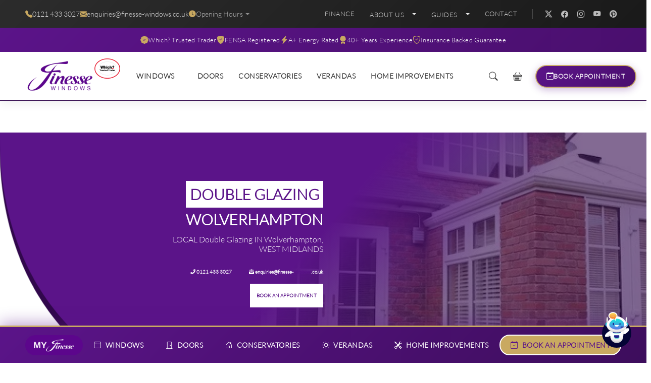

--- FILE ---
content_type: text/html; charset=UTF-8
request_url: https://www.finesse-windows.co.uk/locations/double-glazing-wolverhampton-west-midlands/
body_size: 34869
content:
<!DOCTYPE html>
<html lang="en">
<head>

    <meta name="csrf-token" content="CJGKucRIaLm1wvY6fA4OU26meI7NltACDUAWhcwB">
    <meta name="google-site-verification" content="hDXxoygVXgyYi1inBpu2SRxHIPMe79ZINr1s9ohKlhM" />

    <link rel="apple-touch-icon" sizes="57x57" href="/client/images/apple-icon-57x57.png">
    <link rel="apple-touch-icon" sizes="60x60" href="/client/images/apple-icon-60x60.png">
    <link rel="apple-touch-icon" sizes="72x72" href="/client/images/apple-icon-72x72.png">
    <link rel="apple-touch-icon" sizes="76x76" href="/client/images/apple-icon-76x76.png">
    <link rel="apple-touch-icon" sizes="114x114" href="/client/images/apple-icon-114x114.png">
    <link rel="apple-touch-icon" sizes="120x120" href="/client/images/apple-icon-120x120.png">
    <link rel="apple-touch-icon" sizes="144x144" href="/client/images/apple-icon-144x144.png">
    <link rel="apple-touch-icon" sizes="152x152" href="/client/images/apple-icon-152x152.png">
    <link rel="apple-touch-icon" sizes="180x180" href="/client/images/apple-icon-180x180.png">
    <link rel="icon" type="image/png" sizes="192x192"  href="/client/images/android-icon-192x192.png">
    <link rel="icon" type="image/png" sizes="32x32" href="/client/images/favicon-32x32.png">
    <link rel="icon" type="image/png" sizes="96x96" href="/client/images/favicon-96x96.png">
    <link rel="icon" type="image/png" sizes="16x16" href=/client/images"/favicon-16x16.png">
    <link rel="manifest" href="/client/images/manifest.json">
    <meta name="msapplication-TileColor" content="#ffffff">
    <meta name="msapplication-TileImage" content="/client/images/ms-icon-144x144.png">
    <meta name="theme-color" content="#ffffff">

    <link rel="preconnect" href="https://cdn.finesse-windows.co.uk">
    <link rel="dns-prefetch" href="https://cdn.finesse-windows.co.uk">
    <link rel="preconnect" href="//finesse-windows.s3.eu-west-2.amazonaws.com">
    <link rel="dns-prefetch" href="//finesse-windows.s3.eu-west-2.amazonaws.com">
    <link rel="preconnect" href="//www.which.co.uk">
    <link rel="dns-prefetch" href="//www.which.co.uk">
    <link rel="preconnect" href="//www.googletagmanager.com" crossorigin>
    <link rel="dns-prefetch" href="//www.googletagmanager.com" crossorigin>
    <link rel="preconnect" href="//fonts.gstatic.com/" crossorigin>
    <link rel="dns-prefetch" href="//fonts.gstatic.com/" crossorigin>

    

    <meta name="p:domain_verify" content="9fd73d8288dce3527c3b6395a2301f71”/>

    <link rel="preload" as="font" type="font/ttf" href="https://cdn.finesse-windows.co.uk/client/fonts/lato/Lato-Light.ttf" crossorigin />
    <link rel="preload" as="font" type="font/ttf" href="https://cdn.finesse-windows.co.uk/client/fonts/lato/Lato-Bold.ttf" crossorigin />
    <link rel="preload" as="font" type="font/ttf" href="https://cdn.finesse-windows.co.uk/client/fonts/lato/Lato-Black.ttf" crossorigin />
    <link rel="preload" as="font" type="font/ttf" href="https://cdn.finesse-windows.co.uk/css/webfonts/HelveticaNeue.ttf" crossorigin />
    <link rel="preload" as="font" type="font/ttf" href="https://cdn.finesse-windows.co.uk/css/webfonts/HelveticaNeue-Light.ttf" crossorigin />
    <link rel="preload" as="font" type="font/ttf" href="https://cdn.finesse-windows.co.uk/css/webfonts/HelveticaNeue-Bold.ttf" crossorigin />
    <link rel="preload" as="font" type="font/ttf" href="https://cdn.finesse-windows.co.uk/css/webfonts/HelveticaNeue-Medium.ttf" crossorigin />

    
    
                        <!-- Global site tag (gtag.js) - Google Analytics -->
<script async src="https://www.googletagmanager.com/gtag/js?id=UA-42374778-1"></script>
<script>
    window.dataLayer = window.dataLayer || [];
    function gtag(){dataLayer.push(arguments);}
    gtag('js', new Date());
		
    gtag('config', 'UA-42374778-1');
</script>
<meta name="p:domain_verify" content="9fd73d8288dce3527c3b6395a2301f71"/>

<script type="text/javascript"> (function(c,l,a,r,i,t,y){ c[a]=c[a]||function(){(c[a].q=c[a].q||[]).push(arguments)}; t=l.createElement(r);t.async=1;t.src="https://www.clarity.ms/tag/"+i; y=l.getElementsByTagName(r)[0];y.parentNode.insertBefore(t,y); })(window, document, "clarity", "script", "qtsdlj9m3c"); </script>

<meta name="msvalidate.01" content="CCC5A76BE891E6A81BB85B8E814C5002" />
            
    

    <meta charset="utf-8">
    <meta http-equiv="X-UA-Compatible" content="IE=edge">
    <meta name="viewport" content="width=device-width, initial-scale=1">
    <meta name="description" content="Finesse Windows is a supplier, installer, and manufacturer of high-quality Double Glazing supplying customers in wolverhampton. Free No Obligation quotations and site surveys available to be booked online." />

    <title>Double Glazing wolverhampton | Double Glazing in west midlands | UK</title>

    
    
    <script src="https://cdn.finesse-windows.co.uk/client/local-cdn/js/jquery-3.4.1.min.js"></script>
    <script src="https://cdn.finesse-windows.co.uk/js/zeus-cart.js"></script>

    <style>

        @font-face {
            font-family: 'Helvetica';
            src: url('/css/webfonts/HelveticaNeue.ttf') format('truetype');
            font-weight: normal;
            font-style: normal;
            font-display: swap;
        }

        @font-face {
            font-family: 'Helvetica Neue';
            src: url('/css/webfonts/HelveticaNeue.ttf') format('truetype');
            font-weight: normal;
            font-style: normal;
            font-display: swap;
        }

        @font-face {
            font-family: 'HelveticaNeue-Light';
            src: url('/css/webfonts/HelveticaNeue-Light.ttf') format('truetype');
            font-weight: 100;
            font-style: normal;
            font-display: swap;
        }

        @font-face {
            font-family: 'Helvetica';
            src: url('/css/webfonts/HelveticaNeue-Bold.ttf') format('truetype');
            font-weight: bold;
            font-style: normal;
            font-display: swap;
        }

        @font-face {
            font-family: 'Helvetica Medium';
            src: url('/css/webfonts/HelveticaNeue-Medium.ttf') format('truetype');
            font-weight: normal;
            font-style: normal;
            font-display: swap;
        }

    </style>

    <link defer rel="stylesheet" fetchpriority="highest" href="https://cdn.finesse-windows.co.uk/client/css/compressed-ebbe53006cd02de7df511b475095883f.css?var=6.0">

    
    
    <link rel="stylesheet" href="https://cdn.jsdelivr.net/npm/bootstrap-icons@1.11.1/font/bootstrap-icons.css">

    
    <link rel="stylesheet" href="/zeus-themes/finesse-v2/public/css/finesse-v2.css?v=2.6">

    


<style>
	
</style>



    <style>
            </style>

    <link rel="stylesheet" href="https://cdn.finesse-windows.co.uk/client/local-cdn/css/jquery-ui-1.12.1.min.css" />
</head>

<body class="">


<section class="premium-top-bar">
	<div class="container-fluid">
		<div class="d-flex justify-content-between align-items-center">

			<!-- Left Section: Contact Info -->
			<div class="top-bar-left d-flex align-items-center">
				<a href="tel:0121 433 3027" class="top-bar-contact">
					<i class="bi bi-telephone-fill"></i>
					<span class="InfinityNumber">0121 433 3027</span>
				</a>
				<a href="mailto:enquiries@finesse-windows.co.uk" class="top-bar-contact">
					<i class="bi bi-envelope-fill"></i>
					<span>enquiries@finesse-windows.co.uk</span>
				</a>
				<div class="dropdown top-bar-dropdown top-bar-hours-dropdown">
					<span data-hover="dropdown" aria-haspopup="true" aria-expanded="false" class="top-bar-hours dropdown-toggle">
						<i class="bi bi-clock-fill"></i>
						<span>Opening Hours</span>
					</span>
					<div class="dropdown-menu bg-white p-3 shadow opening-hours-dropdown">
						<h6 class="dropdown-header"><i class="bi bi-clock-fill"></i> Opening Hours</h6>
						<div class="hours-list">
							<div class="hours-row"><span class="day">Mon - Wed</span><span class="time">9:00am - 5:00pm</span></div>
							<div class="hours-row"><span class="day">Thursday</span><span class="time">9:00am - 7:00pm</span></div>
							<div class="hours-row"><span class="day">Friday</span><span class="time">9:00am - 5:00pm</span></div>
							<div class="hours-row"><span class="day">Saturday</span><span class="time">10:00am - 4:00pm</span></div>
							<div class="hours-row"><span class="day">Sunday</span><span class="time">9:00am - 11:00am</span></div>
						</div>
					</div>
				</div>
			</div>

			<!-- Right Section: Nav Links + Social -->
			<div class="top-bar-right d-flex align-items-center">
				<!-- Navigation Links -->
				<a href="/finance/" class="top-bar-link">Finance</a>

				<div class="dropdown top-bar-dropdown">
					<a id="" href="/about/" data-url="about" data-bs-hover="dropdown" aria-haspopup="true" aria-expanded="false" class="top-bar-link dropdown-toggle">About Us</a>
					<div aria-labelledby="megamneu" class="dropdown-menu bg-white p-3 shadow" style="min-width: 300px; overflow-y: scroll; max-height: 90vh;">
						<div class="row">
							<div class="col">
								<ul class="list-unstyled">
									<li class="nav-item child-links" style="position: relative; display: block;">
										<a itemprop="url" href="/about/our-values/" class="nav-link text-small">Our Values</a>
									</li>
									<li class="nav-item child-links" style="position: relative; display: block;">
										<a itemprop="url" href="/our-process/" class="nav-link text-small">Our Process</a>
									</li>
									<li class="nav-item child-links" style="position: relative; display: block;">
										<a itemprop="url" href="/about/quality-as-standard/" class="nav-link text-small">Quality As Standard</a>
									</li>
									<li class="nav-item child-links" style="position: relative; display: block;">
										<a itemprop="url" href="/about/meet-the-team/" class="nav-link text-small">Meet The Team</a>
									</li>
									<li class="nav-item child-links" style="position: relative; display: block;">
										<a itemprop="url" href="/which-trusted-traders/" class="nav-link text-small">Which? Trusted Trader</a>
									</li>
									<li class="nav-item child-links" style="position: relative; display: block;">
										<a itemprop="url" href="/about/work-for-us/" class="nav-link text-small">Work For Us</a>
									</li>
									<li class="nav-item child-links" style="position: relative; display: block;">
										<a itemprop="url" href="/about/what-out-customers-say/" class="nav-link text-small">What Our Customers Say</a>
									</li>
									<li class="nav-item child-links" style="position: relative; display: block;">
										<a itemprop="url" href="/about/school-commercial/" class="nav-link text-small">Schools and Commercial</a>
									</li>
									<li class="nav-item child-links" style="position: relative; display: block;">
										<a itemprop="url" href="/about/factory-showroom/" class="nav-link text-small">Factory Showroom</a>
									</li>
									<li class="nav-item child-links" style="position: relative; display: block;">
										<a itemprop="url" href="/about/our-community-approach/" class="nav-link text-small">Community Approach</a>
									</li>
									<li class="nav-item child-links" style="position: relative; display: block;">
										<a itemprop="url" href="/blog/" class="nav-link text-small">Blog</a>
									</li>
									<li class="nav-item child-links" style="position: relative; display: block;">
										<a itemprop="url" href="/much-double-glazing-cost/" class="nav-link text-small">How much does Double Glazing cost?</a>
									</li>
									<li class="nav-item child-links" style="position: relative; display: block;">
										<a itemprop="url" href="/sustainability/" class="nav-link text-small">Sustainability</a>
									</li>
									<li class="nav-item child-links" style="position: relative; display: block;">
										<a itemprop="url" href="/case-studies/" class="nav-link text-small">Case Studies</a>
									</li>
								</ul>
							</div>
						</div>
					</div>
				</div>

				<div class="dropdown top-bar-dropdown">
					<span data-url="about" data-bs-hover="dropdown" aria-haspopup="true" aria-expanded="false" class="top-bar-link dropdown-toggle">Guides</span>
					<div aria-labelledby="megamneu" class="dropdown-menu bg-white p-3 shadow" style="min-width: 300px; overflow-y: scroll; max-height: 90vh;">
						<div class="row">
							<div class="col">
								<ul class="list-unstyled">
									<li class="nav-item child-links" style="position: relative; display: block;">
										<a itemprop="url" href="/buying-or-replacing-windows-guide/" class="nav-link text-small">Buying or Replacing Windows</a>
									</li>
									<li class="nav-item child-links" style="position: relative; display: block;">
										<a itemprop="url" href="/finesse-windows-guide-to-buying-or-replacing-your-front-door/" class="nav-link text-small">Buying or Replacing Front Doors</a>
									</li>
									<li class="nav-item child-links" style="position: relative; display: block;">
										<a itemprop="url" href="/finesse-windows-guide-to-buying-or-replacing-your-garage-door/" class="nav-link text-small">Buying or Replacing Garage Doors</a>
									</li>
									<li class="nav-item child-links" style="position: relative; display: block;">
										<a itemprop="url" href="/guide-to-replacing-your-fascias-and-soffits/" class="nav-link text-small">Replacing Your Fascias and Soffits</a>
									</li>
									<li class="nav-item child-links" style="position: relative; display: block;">
										<a itemprop="url" href="/guide-to-buying-a-traditional-style-conservatory/" class="nav-link text-small">Buying A Traditional Style Conservatory</a>
									</li>
								</ul>
							</div>
						</div>
					</div>
				</div>

				<a href="/contact-us/" class="top-bar-link">Contact</a>

				<!-- Divider -->
				<span class="top-bar-divider"></span>

				<!-- Social Icons -->
				<div class="top-bar-social">
					<a href="https://twitter.com/Finessewindows" target="_blank" aria-label="Twitter"><i class="bi bi-twitter-x"></i></a>
					<a href="https://www.facebook.com/finessewindowsbirmingham" target="_blank" aria-label="Facebook"><i class="bi bi-facebook"></i></a>
					<a href="https://www.instagram.com/finesse_windows/" target="_blank" aria-label="Instagram"><i class="bi bi-instagram"></i></a>
					<a href="https://www.youtube.com/user/finessewindowstv" target="_blank" aria-label="YouTube"><i class="bi bi-youtube"></i></a>
					<a href="https://uk.pinterest.com/FinesseWindows2024/" target="_blank" aria-label="Pinterest"><i class="bi bi-pinterest"></i></a>
				</div>
			</div>

		</div>
	</div>
</section>

<!-- Accreditations Ribbon -->
<div class="accreditations-ribbon hide-mobile">
	<div class="container-fluid">
		<div class="accred-items">
			<span class="accred-item"><i class="bi bi-patch-check-fill"></i> Which? Trusted Trader</span>
			<span class="accred-item"><i class="bi bi-shield-fill-check"></i> FENSA Registered</span>
			<span class="accred-item"><i class="bi bi-lightning-charge-fill"></i> A+ Energy Rated</span>
			<span class="accred-item"><i class="bi bi-award-fill"></i> 40+ Years Experience</span>
			<span class="accred-item"><i class="bi bi-shield-check"></i> Insurance Backed Guarantee</span>
		</div>
	</div>
</div>
<nav class="navbar navbar-expand-lg navbar-light sticky-top premium-navbar">

	<div class="container-fluid">

		<!-- Logo Group: Finesse Logo + Which? Badge -->
		<div class="navbar-brand-group d-flex align-items-center">
			<a href="/" class="navbar-brand" aria-label="Read More About Finesse Windows">
				<img class="lazy logo-img" width="180" height="81" loading="lazy" data-original-image="/client/uploads/1/finesse-windows-logo.png" alt="finesse-windows-logo" data-src="https://cdn.finesse-windows.co.uk/client/image-cache/---client---uploads---1---finesse-windows-logo-png-81x180.png" data-srcset="https://cdn.finesse-windows.co.uk/client/image-cache/---client---uploads---1---finesse-windows-logo-png-81x180.png 1x, https://cdn.finesse-windows.co.uk/client/image-cache/---client---uploads---1---finesse-windows-logo-png-162x360.png 2x" />
			</a>
			<a href="https://trustedtraders.which.co.uk/businesses/finesse-windows-ltd/" target="_blank" class="which-badge-link">
				<img class="lazy which-badge"  height="40" loading="lazy" data-original-image="/client/uploads/1/which-trusted-trader-logo.png" alt="Which Trusted Trader logo" data-src="https://cdn.finesse-windows.co.uk/client/image-cache/---client---uploads---1---which-trusted-trader-logo-png-40xauto.png" data-srcset="https://cdn.finesse-windows.co.uk/client/image-cache/---client---uploads---1---which-trusted-trader-logo-png-40xauto.png 1x, https://cdn.finesse-windows.co.uk/client/image-cache/---client---uploads---1---which-trusted-trader-logo-png-80xauto.png 2x" />
			</a>
		</div>

		<a class="btn btn-small basketIconMobileView" href="/basket/" title="View Basket"><i class="fas fa-shopping-basket"></i></a>

		<button type="button" data-toggle="collapse" data-target="#navbarContent" aria-controls="navbars" aria-expanded="false" aria-label="Toggle navigation" class="navbar-toggler">
			<span class="navbar-toggler-icon"></span>
		</button>

		<div id="navbarContent" class="collapse navbar-collapse">

			<!-- Main Navigation - Left Side -->
			<ul class="navbar-nav navbar-nav-main align-items-center">

				
					
						<li class="nav-item dropdown normalmenu hide-md">

	
		<a id=""
		   href="/about/"
		   data-url="/"
		   data-bs-hover="dropdown"
		   aria-haspopup="true"
		   aria-expanded="false"
		   class="nav-link  dropdown-toggle font-weight-bold text-uppercase nav-level-1 dropdown-toggle-split"
		>
			About Us
		</a>

	
	<style>

		.d-lg-none.show {
			display: block !important;
		}

	</style>

	<div aria-labelledby="megamenu" class="d-block d-lg-none dropdown-menu bg-white p-3 shadow">
		<div class="row">
            <div class="col">
              <ul class="list-unstyled">

	
			
		<a href="/about/" class="font-weight-bold text-uppercase h6">About Us</a>
	
		
	
	

	
	
		
			<li class="nav-item child-links " style="position: relative; display: block;">
				<a itemprop="url" href="/about/our-values/" class="nav-link text-small">Our Values</a>
			</li>

			
		
	
	

	
	
		
			<li class="nav-item child-links " style="position: relative; display: block;">
				<a itemprop="url" href="/our-process/" class="nav-link text-small">Our Process</a>
			</li>

			
		
	
	

	
	
		
			<li class="nav-item child-links " style="position: relative; display: block;">
				<a itemprop="url" href="/about/quality-as-standard/" class="nav-link text-small">Quality As Standard</a>
			</li>

			
		
	
	

	
	
		
			<li class="nav-item child-links " style="position: relative; display: block;">
				<a itemprop="url" href="/about/meet-the-team/" class="nav-link text-small">Meet The Team</a>
			</li>

			
		
	
	

	
	
		
			<li class="nav-item child-links " style="position: relative; display: block;">
				<a itemprop="url" href="/which-trusted-traders/" class="nav-link text-small">Which? Trusted Trader</a>
			</li>

			
		
	
	

	
	
		
			<li class="nav-item child-links " style="position: relative; display: block;">
				<a itemprop="url" href="/about/work-for-us/" class="nav-link text-small">Work For Us</a>
			</li>

			
		
	
	

	
	
		
			<li class="nav-item child-links " style="position: relative; display: block;">
				<a itemprop="url" href="/about/what-out-customers-say/" class="nav-link text-small">What Our Customers Say</a>
			</li>

			
		
	
	

	
	
		
			<li class="nav-item child-links " style="position: relative; display: block;">
				<a itemprop="url" href="/about/school-commercial/" class="nav-link text-small">Schools and Commercial</a>
			</li>

			
		
	
	

	
	
		
			<li class="nav-item child-links " style="position: relative; display: block;">
				<a itemprop="url" href="/about/factory-showroom/" class="nav-link text-small">Factory Showroom</a>
			</li>

			
		
	
	

	
	
		
			<li class="nav-item child-links " style="position: relative; display: block;">
				<a itemprop="url" href="/about/our-community-approach/" class="nav-link text-small">Community Approach</a>
			</li>

			
		
	
	

	
	
		
			<li class="nav-item child-links " style="position: relative; display: block;">
				<a itemprop="url" href="/blog/" class="nav-link text-small">Blog</a>
			</li>

			
		
	
	

	
	
		
			<li class="nav-item child-links " style="position: relative; display: block;">
				<a itemprop="url" href="/much-double-glazing-cost/" class="nav-link text-small">How much does Double Glazing cost?</a>
			</li>

			
		
	
	

	
	
		
			<li class="nav-item child-links " style="position: relative; display: block;">
				<a itemprop="url" href="/sustainability/" class="nav-link text-small">Sustainability</a>
			</li>

			
		
	
	

	
	
		
			<li class="nav-item child-links " style="position: relative; display: block;">
				<a itemprop="url" href="/case-studies/" class="nav-link text-small">Case Studies</a>
			</li>

			
		
	
	
</ul>


            </div>
		</div>
	</div>
</li>

					
				
					
						<li class="nav-item dropdown megamenu col">


	<a itemprop="url" href="/windows/" data-bs-hover="dropdown" aria-haspopup="true" aria-expanded="false" class="pointer nav-link  dropdown-toggle font-weight-bold text-uppercase  nav-level-1">Windows</a>


	<div class="dropdown-menu">

	  <div class="container">

		  				
				<div class="row nav-white">
					<div class="col">
						<div class="p-lg-4">
							<div class="row">
							
																	
																		
																				
											<div class="col-md col-12 p-1">
										
												<div class="nav-top-level-2">
			

		<p class="">Windows By Room</p>

	
			<div class="nav-level-2 lower-level">
			<div class="container p-0">
				<div class="row">
					
						
							<div class="col-12 ">
							  <div class="nav-top-level-3">
	
		<a itemprop="url" href="/bedroom-windows/" class=""> 			<span class="megaMenuColumnName ">Bedroom Windows</span>
			</a>


	
	</div>
							</div>
						
					
						
							<div class="col-12 ">
							  <div class="nav-top-level-3">
	
		<a itemprop="url" href="/living-room-windows/" class=""> 			<span class="megaMenuColumnName ">Living Room Windows</span>
			</a>


	
	</div>
							</div>
						
					
						
							<div class="col-12 ">
							  <div class="nav-top-level-3">
	
		<a itemprop="url" href="/dining-room-windows/" class=""> 			<span class="megaMenuColumnName ">Dining Room Windows</span>
			</a>


	
	</div>
							</div>
						
					
						
							<div class="col-12 ">
							  <div class="nav-top-level-3">
	
		<a itemprop="url" href="/kitchen-windows/" class=""> 			<span class="megaMenuColumnName ">Kitchen Windows</span>
			</a>


	
	</div>
							</div>
						
					
						
							<div class="col-12 ">
							  <div class="nav-top-level-3">
	
		<a itemprop="url" href="/bathroom-windows/" class=""> 			<span class="megaMenuColumnName ">Bathroom Windows</span>
			</a>


	
	</div>
							</div>
						
					
						
							<div class="col-12 ">
							  <div class="nav-top-level-3">
	
		<a itemprop="url" href="/conservatory-windows/" class=""> 			<span class="megaMenuColumnName ">Conservatory Windows</span>
			</a>


	
	</div>
							</div>
						
									</div>
			</div>
		</div>
	</div>
	
											</div>
											
																				
																	
																	
																		
																				
											<div class="col-md col-12 p-1">
										
												<div class="nav-top-level-2">
			

		<p class="">Windows By Type</p>

	
			<div class="nav-level-2 lower-level">
			<div class="container p-0">
				<div class="row">
					
						
							<div class="col-12 ">
							  <div class="nav-top-level-3">
	
		<a itemprop="url" href="/windows/casement/" class=""> 			<span class="megaMenuColumnName ">Casement Windows</span>
			</a>


	
	</div>
							</div>
						
					
						
							<div class="col-12 ">
							  <div class="nav-top-level-3">
	
		<a itemprop="url" href="/windows/bay-windows/" class=""> 			<span class="megaMenuColumnName ">Bay Windows</span>
			</a>


	
	</div>
							</div>
						
					
						
							<div class="col-12 ">
							  <div class="nav-top-level-3">
	
		<a itemprop="url" href="/windows/bow-windows/" class=""> 			<span class="megaMenuColumnName ">Bow Windows</span>
			</a>


	
	</div>
							</div>
						
					
						
							<div class="col-12 ">
							  <div class="nav-top-level-3">
	
		<a itemprop="url" href="/tilt-turn-windows/" class=""> 			<span class="megaMenuColumnName ">Tilt & Turn Windows</span>
			</a>


	
	</div>
							</div>
						
					
						
							<div class="col-12 ">
							  <div class="nav-top-level-3">
	
		<a itemprop="url" href="/sash-windows/" class=""> 			<span class="megaMenuColumnName ">Vertical Sliding Sash</span>
			</a>


	
	</div>
							</div>
						
					
						
							<div class="col-12 ">
							  <div class="nav-top-level-3">
	
		<a itemprop="url" href="/flush-sash-windows/" class=""> 			<span class="megaMenuColumnName ">Flush Sash Windows</span>
			</a>


	
	</div>
							</div>
						
					
						
							<div class="col-12 ">
							  <div class="nav-top-level-3">
	
		<a itemprop="url" href="/windows/bespoke-projects/" class=""> 			<span class="megaMenuColumnName ">Bespoke Projects</span>
			</a>


	
	</div>
							</div>
						
					
						
							<div class="col-12 ">
							  <div class="nav-top-level-3">
	
		<a itemprop="url" href="/acoustic-windows/" class=""> 			<span class="megaMenuColumnName ">Acoustic Windows</span>
			</a>


	
	</div>
							</div>
						
					
						
							<div class="col-12 ">
							  <div class="nav-top-level-3">
	
		<a itemprop="url" href="/windows/security/" class=""> 			<span class="megaMenuColumnName ">Window Security</span>
			</a>


	
	</div>
							</div>
						
					
						
							<div class="col-12 ">
							  <div class="nav-top-level-3">
	
		<a itemprop="url" href="/aluminium-windows/" class=""> 			<span class="megaMenuColumnName ">Aluminum Windows</span>
			</a>


	
	</div>
							</div>
						
									</div>
			</div>
		</div>
	</div>
	
											</div>
											
																				
																	
																	
																		
																				
											<div class="col-md col-12 p-1">
										
												<div class="nav-top-level-2">
			

		<p class="">Windows By Colour</p>

	
			<div class="nav-level-2 lower-level">
			<div class="container p-0">
				<div class="row">
					
						
							<div class="col-12 ">
							  <div class="nav-top-level-3">
	
		<a itemprop="url" href="/windows/full-range-of-colours/" class=""> 			<span class="megaMenuColumnName ">Full Range of Colours</span>
			</a>


	
	</div>
							</div>
						
					
						
							<div class="col-12 ">
							  <div class="nav-top-level-3">
	
		<a itemprop="url" href="/windows/white/" class=""> 			<span class="megaMenuColumnName ">White</span>
			</a>


	
	</div>
							</div>
						
					
						
							<div class="col-12 ">
							  <div class="nav-top-level-3">
	
		<a itemprop="url" href="/windows/grey/" class=""> 			<span class="megaMenuColumnName ">Grey</span>
			</a>


	
	</div>
							</div>
						
					
						
							<div class="col-12 ">
							  <div class="nav-top-level-3">
	
		<a itemprop="url" href="/windows/irish-oak/" class=""> 			<span class="megaMenuColumnName ">Irish Oak</span>
			</a>


	
	</div>
							</div>
						
					
						
							<div class="col-12 ">
							  <div class="nav-top-level-3">
	
		<a itemprop="url" href="/windows/chartwell-green/" class=""> 			<span class="megaMenuColumnName ">Chartwell Green</span>
			</a>


	
	</div>
							</div>
						
					
						
							<div class="col-12 ">
							  <div class="nav-top-level-3">
	
		<a itemprop="url" href="/windows/black/" class=""> 			<span class="megaMenuColumnName ">Black</span>
			</a>


	
	</div>
							</div>
						
					
						
							<div class="col-12 ">
							  <div class="nav-top-level-3">
	
		<a itemprop="url" href="/windows/cream/" class=""> 			<span class="megaMenuColumnName ">Cream</span>
			</a>


	
	</div>
							</div>
						
					
						
							<div class="col-12 ">
							  <div class="nav-top-level-3">
	
		<a itemprop="url" href="/windows/agate-grey/" class=""> 			<span class="megaMenuColumnName ">Agate Grey</span>
			</a>


	
	</div>
							</div>
						
									</div>
			</div>
		</div>
	</div>
	
											</div>
											
																				
																	
																	
																		
																				
											<div class="col-md col-12 p-1">
										
												<div class="nav-top-level-2">
			

		<p class="">Heritage Style Windows</p>

	
			<div class="nav-level-2 lower-level">
			<div class="container p-0">
				<div class="row">
					
						
							<div class="col-12 ">
							  <div class="nav-top-level-3">
	
		<a itemprop="url" href="/heritage-industrial-style-windows-doors/" class=""> 			<span class="megaMenuColumnName ">Heritage Industrial Style Windows & Doors</span>
			</a>


	
	</div>
							</div>
						
					
						
							<div class="col-12 ">
							  <div class="nav-top-level-3">
	
		<a itemprop="url" href="/heritage-doors/internal/" class=""> 			<span class="megaMenuColumnName ">Heritage Style Internal Doors & Windows</span>
			</a>


	
	</div>
							</div>
						
					
						
							<div class="col-12 ">
							  <div class="nav-top-level-3">
	
		<a itemprop="url" href="/heritage-doors/external/" class=""> 			<span class="megaMenuColumnName ">Heritage Style External Doors & Windows</span>
			</a>


	
	</div>
							</div>
						
					
						
							<div class="col-12 ">
							  <div class="nav-top-level-3">
	
		<a itemprop="url" href="/heritage-doors/bi-fold-doors/" class=""> 			<span class="megaMenuColumnName ">Heritage Style Bi-Fold Doors</span>
			</a>


	
	</div>
							</div>
						
					
						
							<div class="col-12 ">
							  <div class="nav-top-level-3">
	
		<a itemprop="url" href="/heritage-doors/aluminium/" class=""> 			<span class="megaMenuColumnName ">Heritage Style Aluminium Doors & Windows</span>
			</a>


	
	</div>
							</div>
						
									</div>
			</div>
		</div>
	</div>
	
											</div>
											
																				
																	
																	
																		
																				
											<div class="col-md col-12 p-1">
										
												<div class="nav-top-level-2">
			

		<p class="">Urban Industrial Style</p>

	
			<div class="nav-level-2 lower-level">
			<div class="container p-0">
				<div class="row">
					
						
							<div class="col-12 ">
							  <div class="nav-top-level-3">
	
		<a itemprop="url" href="/urban-windows-doors/" class=""> 			<span class="megaMenuColumnName ">Urban Industrial Style uPVC Windows & Doors</span>
			</a>


	
	</div>
							</div>
						
					
						
							<div class="col-12 ">
							  <div class="nav-top-level-3">
	
		<a itemprop="url" href="/urban-windows-doors/casement-windows/" class=""> 			<span class="megaMenuColumnName ">Urban Windows Casement Windows</span>
			</a>


	
	</div>
							</div>
						
					
						
							<div class="col-12 ">
							  <div class="nav-top-level-3">
	
		<a itemprop="url" href="/urban-windows-doors/internal-windows-doors/" class=""> 			<span class="megaMenuColumnName ">Urban Windows Internal Windows and Doors</span>
			</a>


	
	</div>
							</div>
						
									</div>
			</div>
		</div>
	</div>
	
											</div>
											
																				
																	
															
							</div>
						</div>		
					</div>
				
								</div>
				
				</div>
				</li>

					
				
					
						<li class="nav-item dropdown normalmenu ">

	
		<a id=""
		   href="/doors/"
		   data-url="/"
		   data-bs-hover="dropdown"
		   aria-haspopup="true"
		   aria-expanded="false"
		   class="nav-link  dropdown-toggle font-weight-bold text-uppercase nav-level-1 dropdown-toggle-split"
		>
			Doors
		</a>

	
	<style>

		.d-lg-none.show {
			display: block !important;
		}

	</style>

	<div aria-labelledby="megamenu" class="d-block d-lg-none dropdown-menu bg-white p-3 shadow">
		<div class="row">
            <div class="col">
              <ul class="list-unstyled">

	
			
		<a href="/doors/" class="font-weight-bold text-uppercase h6">Doors</a>
	
		
	
	

	
	
		
			<li class="nav-item child-links " style="position: relative; display: block;">
				<a itemprop="url" href="/doors/bi-fold/" class="nav-link text-small">Bi-fold</a>
			</li>

			
		
	
	

	
	
		
			<li class="nav-item child-links " style="position: relative; display: block;">
				<a itemprop="url" href="/doors/front-doors/" class="nav-link text-small">Front & Back Doors</a>
			</li>

			
		
	
	

	
	
		
			<li class="nav-item child-links " style="position: relative; display: block;">
				<a itemprop="url" href="/doors/patio-doors/" class="nav-link text-small">Patio Doors</a>
			</li>

			
		
	
	

	
	
		
			<li class="nav-item child-links " style="position: relative; display: block;">
				<a itemprop="url" href="/doors/french-doors/" class="nav-link text-small">French Doors</a>
			</li>

			
		
	
	

	
	
		
			<li class="nav-item child-links " style="position: relative; display: block;">
				<a itemprop="url" href="/composite-doors-birmingham/" class="nav-link text-small">Composite Doors</a>
			</li>

			
		
	
	

	
	
		
			<li class="nav-item child-links " style="position: relative; display: block;">
				<a itemprop="url" href="/doors/grey-composite-doors/" class="nav-link text-small">Grey Composite Doors</a>
			</li>

			
		
	
	

	
	
		
			<li class="nav-item hover-flyout" style="position: relative; display: block;">
				<a id="" itemprop="url" href="/heritage-industrial-style-windows-doors/" data-hover="dropdown" aria-haspopup="true" aria-expanded="false" class="nav-link font-weight-bold" style="display: block;">Heritage Industrial Style Windows & Doors &#9656;</a>
				<div class="bg-white p-3 shadow hover-flyout-child">
					<div class="row">
						<div class="col">
							<ul class="list-unstyled">

	
	
		
			<li class="nav-item child-links " style="position: relative; display: block;">
				<a itemprop="url" href="/heritage-doors/internal/" class="nav-link text-small">Heritage Style Internal Doors & Windows</a>
			</li>

			
		
	
	

	
	
		
			<li class="nav-item child-links " style="position: relative; display: block;">
				<a itemprop="url" href="/heritage-doors/external/" class="nav-link text-small">Heritage Style External Doors & Windows</a>
			</li>

			
		
	
	

	
	
		
			<li class="nav-item child-links " style="position: relative; display: block;">
				<a itemprop="url" href="/heritage-doors/bi-fold-doors/" class="nav-link text-small">Heritage Style Bi-Fold Doors</a>
			</li>

			
		
	
	

	
	
		
			<li class="nav-item child-links " style="position: relative; display: block;">
				<a itemprop="url" href="/heritage-doors/aluminium/" class="nav-link text-small">Heritage Style Aluminium Doors & Windows</a>
			</li>

			
		
	
	
</ul>


						</div>
					</div>
				</div>
			</li>

			
		
	
	

	
	
		
			<li class="nav-item hover-flyout" style="position: relative; display: block;">
				<a id="" itemprop="url" href="/urban-windows-doors/" data-hover="dropdown" aria-haspopup="true" aria-expanded="false" class="nav-link font-weight-bold" style="display: block;">Urban Industrial Style uPVC Windows & Doors &#9656;</a>
				<div class="bg-white p-3 shadow hover-flyout-child">
					<div class="row">
						<div class="col">
							<ul class="list-unstyled">

	
	
		
			<li class="nav-item child-links " style="position: relative; display: block;">
				<a itemprop="url" href="/urban-windows-doors/internal-windows-doors/" class="nav-link text-small">Urban Windows Internal Windows and Doors</a>
			</li>

			
		
	
	

	
	
		
			<li class="nav-item child-links " style="position: relative; display: block;">
				<a itemprop="url" href="/urban-windows-doors/front-doors/" class="nav-link text-small">Urban Industrial Style uPVC Front Doors</a>
			</li>

			
		
	
	
</ul>


						</div>
					</div>
				</div>
			</li>

			
		
	
	

	
	
		
			<li class="nav-item child-links " style="position: relative; display: block;">
				<a itemprop="url" href="/doors/faq-doors/" class="nav-link text-small">FAQ Doors</a>
			</li>

			
		
	
	
</ul>


            </div>
		</div>
	</div>
</li>

					
				
					
						<li class="nav-item dropdown normalmenu ">

	
		<a id=""
		   href="/conservatories/"
		   data-url="/"
		   data-bs-hover="dropdown"
		   aria-haspopup="true"
		   aria-expanded="false"
		   class="nav-link  dropdown-toggle font-weight-bold text-uppercase nav-level-1 dropdown-toggle-split"
		>
			Conservatories
		</a>

	
	<style>

		.d-lg-none.show {
			display: block !important;
		}

	</style>

	<div aria-labelledby="megamenu" class="d-block d-lg-none dropdown-menu bg-white p-3 shadow">
		<div class="row">
            <div class="col">
              <ul class="list-unstyled">

	
			
		<a href="/conservatories/" class="font-weight-bold text-uppercase h6">Conservatories</a>
	
		
	
	

	
	
		
			<li class="nav-item child-links " style="position: relative; display: block;">
				<a itemprop="url" href="/conservatories/traditional/" class="nav-link text-small">Traditional</a>
			</li>

			
		
	
	

	
	
		
			<li class="nav-item child-links " style="position: relative; display: block;">
				<a itemprop="url" href="/conservatories/orangery/" class="nav-link text-small">Orangery</a>
			</li>

			
		
	
	

	
	
		
			<li class="nav-item child-links " style="position: relative; display: block;">
				<a itemprop="url" href="/conservatories/solid-roof/" class="nav-link text-small">Solid Roof</a>
			</li>

			
		
	
	

	
	
		
			<li class="nav-item child-links " style="position: relative; display: block;">
				<a itemprop="url" href="/conservatories/lean-to/" class="nav-link text-small">Lean To</a>
			</li>

			
		
	
	

	
	
		
			<li class="nav-item child-links " style="position: relative; display: block;">
				<a itemprop="url" href="/conservatories/refurbishment/" class="nav-link text-small">Refurbishment</a>
			</li>

			
		
	
	

	
	
		
			<li class="nav-item child-links " style="position: relative; display: block;">
				<a itemprop="url" href="/conservatories-gallery/" class="nav-link text-small">Gallery Inspiration</a>
			</li>

			
		
	
	

	
	
		
			<li class="nav-item child-links " style="position: relative; display: block;">
				<a itemprop="url" href="/conservatories/faq-conservatories/" class="nav-link text-small">FAQ Conservatories</a>
			</li>

			
		
	
	
</ul>


            </div>
		</div>
	</div>
</li>

					
				
					
						<li class="nav-item dropdown normalmenu ">

	
		<a id=""
		   href="/verandas-glass-rooms/"
		   data-url="/"
		   data-bs-hover="dropdown"
		   aria-haspopup="true"
		   aria-expanded="false"
		   class="nav-link  dropdown-toggle font-weight-bold text-uppercase nav-level-1 dropdown-toggle-split"
		>
			Verandas
		</a>

	
	<style>

		.d-lg-none.show {
			display: block !important;
		}

	</style>

	<div aria-labelledby="megamenu" class="d-block d-lg-none dropdown-menu bg-white p-3 shadow">
		<div class="row">
            <div class="col">
              <ul class="list-unstyled">

	
	
		
			<li class="nav-item child-links " style="position: relative; display: block;">
				<a itemprop="url" href="/nebbiolo-veranda/" class="nav-link text-small">Nebbiolo</a>
			</li>

			
		
	
	

	
	
		
			<li class="nav-item child-links " style="position: relative; display: block;">
				<a itemprop="url" href="/bosco-veranda/" class="nav-link text-small">Bosco</a>
			</li>

			
		
	
	

	
	
		
			<li class="nav-item child-links " style="position: relative; display: block;">
				<a itemprop="url" href="/giallo-veranda/" class="nav-link text-small">Giallo</a>
			</li>

			
		
	
	

	
	
		
			<li class="nav-item child-links " style="position: relative; display: block;">
				<a itemprop="url" href="/pigato-veranda/" class="nav-link text-small">Pigato</a>
			</li>

			
		
	
	

	
	
		
			<li class="nav-item child-links " style="position: relative; display: block;">
				<a itemprop="url" href="/pinela-glass-veranda/" class="nav-link text-small">Pinela Glass</a>
			</li>

			
		
	
	
</ul>


            </div>
		</div>
	</div>
</li>

					
				
					
						<li class="nav-item dropdown normalmenu ">

	
		<a id=""
		   href="/home-improvements/"
		   data-url="/"
		   data-bs-hover="dropdown"
		   aria-haspopup="true"
		   aria-expanded="false"
		   class="nav-link  dropdown-toggle font-weight-bold text-uppercase nav-level-1 dropdown-toggle-split"
		>
			Home Improvements
		</a>

	
	<style>

		.d-lg-none.show {
			display: block !important;
		}

	</style>

	<div aria-labelledby="megamenu" class="d-block d-lg-none dropdown-menu bg-white p-3 shadow">
		<div class="row">
            <div class="col">
              <ul class="list-unstyled">

	
			
		<a href="/home-improvements/" class="font-weight-bold text-uppercase h6">Home Improvements</a>
	
		
	
	

	
	
		
			<li class="nav-item child-links " style="position: relative; display: block;">
				<a itemprop="url" href="/home-improvements/porches/" class="nav-link text-small">Porches</a>
			</li>

			
		
	
	

	
	
		
			<li class="nav-item child-links " style="position: relative; display: block;">
				<a itemprop="url" href="/home-improvements/roofline/" class="nav-link text-small">Roofline</a>
			</li>

			
		
	
	

	
	
		
			<li class="nav-item child-links " style="position: relative; display: block;">
				<a itemprop="url" href="/home-improvements/garage-doors/" class="nav-link text-small">Garage Doors</a>
			</li>

			
		
	
	

	
	
		
			<li class="nav-item child-links " style="position: relative; display: block;">
				<a itemprop="url" href="/contemporary-roof-lantern/" class="nav-link text-small">Contemporary Roof Lanterns</a>
			</li>

			
		
	
	

	
	
		
			<li class="nav-item child-links " style="position: relative; display: block;">
				<a itemprop="url" href="/flat-glass-skylight/" class="nav-link text-small">Flat Glass Skylights</a>
			</li>

			
		
	
	

	
	
		
			<li class="nav-item child-links " style="position: relative; display: block;">
				<a itemprop="url" href="/circular-glass-rooflights/" class="nav-link text-small">Circular Glass Skylights</a>
			</li>

			
		
	
	
</ul>


            </div>
		</div>
	</div>
</li>

					
				
					
						<li class="nav-item dropdown normalmenu hide-md">

	
		<span id=""
			  data-url="/"
			  data-bs-hover="dropdown"
			  aria-haspopup="true"
			  aria-expanded="false"
			  class="nav-link  dropdown-toggle font-weight-bold text-uppercase"
		>
			Guides
		</span>

	
	<style>

		.d-lg-none.show {
			display: block !important;
		}

	</style>

	<div aria-labelledby="megamenu" class="d-block d-lg-none dropdown-menu bg-white p-3 shadow">
		<div class="row">
            <div class="col">
              <ul class="list-unstyled">

	
			
		<p class="font-weight-bold text-uppercase h6">Guides</p>
	
		
	
	

	
	
		
			<li class="nav-item child-links " style="position: relative; display: block;">
				<a itemprop="url" href="/buying-or-replacing-windows-guide/" class="nav-link text-small">Buying or Replacing Windows</a>
			</li>

			
		
	
	

	
	
		
			<li class="nav-item child-links " style="position: relative; display: block;">
				<a itemprop="url" href="/finesse-windows-guide-to-buying-or-replacing-your-front-door/" class="nav-link text-small">Buying or Replacing Front Doors</a>
			</li>

			
		
	
	

	
	
		
			<li class="nav-item child-links " style="position: relative; display: block;">
				<a itemprop="url" href="/finesse-windows-guide-to-buying-or-replacing-your-garage-door/" class="nav-link text-small">Buying or Replacing Garage Doors</a>
			</li>

			
		
	
	

	
	
		
			<li class="nav-item child-links " style="position: relative; display: block;">
				<a itemprop="url" href="/guide-to-replacing-your-fascias-and-soffits/" class="nav-link text-small">Replacing Your Fascias and Soffits</a>
			</li>

			
		
	
	
</ul>


            </div>
		</div>
	</div>
</li>

					
				
					
						<li id="" class="nav-item nav-level-1 hide-md"><a itemprop="url" href="/contact-us/" class="nav-link   font-weight-bold text-uppercase">Contact</a></li>

					
				
    		</ul>

			<!-- Right Side - Search & CTA -->
			<ul class="navbar-nav navbar-nav-right ml-auto align-items-center">
				<!-- Search -->
				<li class="nav-item dropdown megamenu nav-search-item">
					<a href="#" data-hover="dropdown" aria-haspopup="true" aria-expanded="false" class="nav-link nav-search-link"><i class="bi bi-search"></i></a>
					<div class="dropdown-menu search-dropdown">
						<div class="container">
							<div class="row">
								<div class="col-12">
									<form action="/search/" method="get" class="search-form" novalidate>
										<label for="navSearch" class="h5">Search</label>
										<div class="input-group">
											<input type="text" class="form-control" name="q" id="navSearch" placeholder="Search our products..." required>
											<div class="input-group-append">
												<button class="btn btn-search" type="submit"><i class="bi bi-search"></i></button>
											</div>
										</div>
									</form>
								</div>
							</div>
						</div>
					</div>
				</li>

				<!-- Basket -->
				<li class="nav-item nav-basket-item">
					<a href="/basket/" class="nav-link nav-basket-link" title="View Basket">
						<i class="bi bi-basket"></i>
					</a>
				</li>

				<!-- Book Appointment CTA -->
				<li class="nav-item nav-cta-item">
					<a class="btn nav-cta-btn getaQuote" href="#">
						<i class="bi bi-calendar-check"></i> Book Appointment
					</a>
				</li>
			</ul>

  		</div>

	</div>

</nav>


<!-- Mobile Navigation Dropdown Toggle -->
<script>
document.addEventListener('DOMContentLoaded', function() {
    // Only apply on mobile (max-width: 991px)
    function isMobile() {
        return window.innerWidth <= 991;
    }

    // Get all dropdown items in the navbar
    var dropdownItems = document.querySelectorAll('.premium-navbar .nav-item.dropdown, .premium-navbar .nav-item.megamenu, .premium-navbar .nav-item.normalmenu');

    dropdownItems.forEach(function(item) {
        var link = item.querySelector(':scope > .nav-link');
        if (link) {
            link.addEventListener('click', function(e) {
                if (isMobile()) {
                    // Check if this item has a dropdown
                    var dropdown = item.querySelector(':scope > .dropdown-menu');
                    if (dropdown) {
                        e.preventDefault();
                        e.stopPropagation();

                        // Close other open dropdowns
                        dropdownItems.forEach(function(otherItem) {
                            if (otherItem !== item) {
                                otherItem.classList.remove('show');
                                var otherDropdown = otherItem.querySelector(':scope > .dropdown-menu');
                                if (otherDropdown) {
                                    otherDropdown.classList.remove('show');
                                }
                                // Also close nested flyouts in other dropdowns
                                otherItem.querySelectorAll('.hover-flyout.show').forEach(function(flyout) {
                                    flyout.classList.remove('show');
                                });
                            }
                        });

                        // Toggle current dropdown
                        item.classList.toggle('show');
                        dropdown.classList.toggle('show');
                    }
                }
            });
        }
    });

    // Handle nested hover-flyout items (for normal dropdown menus like Doors)
    document.querySelectorAll('.premium-navbar .dropdown-menu .hover-flyout').forEach(function(flyoutItem) {
        var flyoutLink = flyoutItem.querySelector(':scope > a, :scope > .nav-link');
        if (flyoutLink) {
            flyoutLink.addEventListener('click', function(e) {
                if (isMobile()) {
                    var flyoutChild = flyoutItem.querySelector(':scope > .hover-flyout-child');
                    if (flyoutChild) {
                        e.preventDefault();
                        e.stopPropagation();

                        // Close sibling flyouts at the same level
                        var parent = flyoutItem.parentElement;
                        if (parent) {
                            parent.querySelectorAll(':scope > .hover-flyout.show').forEach(function(sibling) {
                                if (sibling !== flyoutItem) {
                                    sibling.classList.remove('show');
                                }
                            });
                        }

                        // Toggle current flyout
                        flyoutItem.classList.toggle('show');
                    }
                }
            });
        }
    });

    // Close dropdowns when clicking outside
    document.addEventListener('click', function(e) {
        if (isMobile() && !e.target.closest('.premium-navbar .navbar-nav')) {
            dropdownItems.forEach(function(item) {
                item.classList.remove('show');
                var dropdown = item.querySelector(':scope > .dropdown-menu');
                if (dropdown) {
                    dropdown.classList.remove('show');
                }
            });
            // Also close all nested flyouts
            document.querySelectorAll('.premium-navbar .hover-flyout.show').forEach(function(flyout) {
                flyout.classList.remove('show');
            });
        }
    });
});
</script>

<section style="position: absolute; top: 5px; z-index: 3; right: 5px;" class="py-0 my-0">
    <div class="container bccontainer">
  <div class="row align-items-end justify-content-end">
    
        <div class="col-auto ms-auto">
    <ol itemscope itemtype="http://schema.org/BreadcrumbList" class="breadcrumb mb-0" style="font-size: 12px; padding: 10px;">
      <li itemprop="itemListElement" itemscope itemtype="http://schema.org/ListItem" style="margin: 0;">
          <a itemprop="item" href="/"><span itemprop="name">Home</span></a>
          <meta itemprop='position' content='1' />
        </li>
      
                  
                  
          <li class="active" itemprop="itemListElement" itemscope itemtype="http://schema.org/ListItem" style="margin: 0;">
            <span style='padding: 0 5px;'>></span><a href="/locations/" itemprop="item" ><span itemprop="name">Locations</span></a>
            <meta itemprop='position' content='2' />
          </li>

                  
                  
          <li class="active" itemprop="itemListElement" itemscope itemtype="http://schema.org/ListItem" style="margin: 0;">
            <span style='padding: 0 5px;'>></span><a href="https://www.finesse-windows.co.uk/locations/double-glazing-wolverhampton-west-midlands/" itemprop="item" ><span itemprop="name"><strong>Double Glazing Wolverhampton West Midlands</strong></span></a>
            <meta itemprop='position' content='3' />
          </li>

              
    </ol>
    </div>
  </div>
</div>
  </section>


<div class="pageContent">
        





<script type="application/ld+json">{
  "@context": "https://schema.org",
  "@type": "Service",
  "name": "Double Glazing Wolverhampton",
  "serviceType": "Double Glazing in Wolverhampton",
  "category": "Double Glazing",
  "providerMobility": "Static",
  "alternateName": "Wolverhampton",
  "sameas": "https://en.wikipedia.org/wiki/insulated_glazing",
  "url": ""
}
</script>
<script type="application/ld+json">{
  "@context": "https://schema.org",
  "@type": "LocalBusiness",
  "@id": "www.finesse-windows.co.uk",
  "name": "Finesse Windows Wolverhampton",
  "description": "Finesse Windows is a supplier, installer, and manufacturer of high-quality Double Glazing supplying customers in wolverhampton. Free No Obligation quotations and site surveys available to be booked online.",
  "image": "/client/uploads/10/finesse-windows-logo-1.png",
  "priceRange": "£££",
  "address": {
    "@type": "PostalAddress",
    "addressLocality": "Wolverhampton",
    "addressRegion": "West Midlands",
    "postalCode": "WV1 1",
    "streetAddress": null
  },
  "telephone": "+44 (0)121 433 3027"
}
</script>




<script type="application/ld+json" class="devmoves-schema-graph">
    {
    	"@context":"https://schema.org",
    	"@graph":[
    	{
        	"@type":"Organization",
        	"@id":"https://www.finesse-windows.co.uk/#organization",
        	"name":"Finesse Windows","url":"https://www.finesse-windows.co.uk/",
        	"sameAs":[],
			"logo":{
				"@type":"ImageObject",
				"@id":"https://www.finesse-windows.co.uk/#logo",
				"inLanguage":"en-GB",
				"url":"https://www.finesse-windows.co.uk/client/uploads/8/finesse-4-stars-2021-white.png",
				"width":329,"height":150,
				"caption":"Finesse Windows"
				},
			"image":{
				"@id":"https://www.finesse-windows.co.uk/#logo"
				}
		},{
			"@type":"WebSite",
			"@id":"https://www.finesse-windows.co.uk/#website",
			"url":"https://www.finesse-windows.co.uk/",
			"name":"Finesse Windows | Double Glazing Birmingham | Window Installer & Manufacturer | UK",
			"description":"Finesse Windows is a premier window company in Birmingham. We specialise in the installation of custom windows, doors and conservatory construction in West Midlands. ☎ 0121 433 3027",
			"publisher":{
				"@id":"https://www.finesse-windows.co.uk/#organization"
				},
			"potentialAction":[{
				"@type":"SearchAction",
				"target":"www.finesse-windows.co.uk/?q={search_term_string}",
				"query-input":"required name=search_term_string"
				}],
			"inLanguage":"en-GB"
		},{
			"@type":"WebPage",
			"@id":"https://www.finesse-windows.co.uk/#webpage",
			"url":"https://www.finesse-windows.co.uk/locations/double-glazing-wolverhampton-west-midlands",
			"name":"Double Glazing wolverhampton | Double Glazing in west midlands | UK",
			"isPartOf":{
				"@id":"https://www.finesse-windows.co.uk/#website"
				},
			"about":{
				"@id":"https://www.finesse-windows.co.uk/#organization"},
				"datePublished":"2020-06-25T12:31:56+01:00",
				"dateModified":"2021-01-31T22:18:32+00:00",
				"description":"Finesse Windows is a supplier, installer, and manufacturer of high-quality Double Glazing supplying customers in wolverhampton. Free No Obligation quotations and site surveys available to be booked online.",
				"inLanguage":"en-GB",
				"potentialAction":[
					{
					"@type":"ReadAction",
					"target":[
						"https://www.finesse-windows.co.uk/"
						]
					}
				]
			}
		]
	}
</script>


<section alt="WIndows-Home-Survey-1" data-bg="url('https://cdn.finesse-windows.co.uk/client/image-cache/---client---uploads---1---windows-home-survey-1-jpg-autoxauto.webp')" class="lazy img curvedheaderimg mb-4 mb-md-0 position-relative">

  <div class="bg-darken">
    <div class="container-fluid curvedheader px-0">	
      <div class="row no-gutters pt-5 align-content-center justify-content-center">

        <div class="col-10 pb-4 pb-md-0 pt-3 pt-md-5 col-lg-3">
          <div class="text-center text-lg-right curvedheader-text">
            <h1 class="special-title font-weight-bold text-uppercase white" id="span-classcurved-accenth2-fw-bold-p-2double-glazingspan-wolverhampton-1"><span class="curved-accenth2 fw-bold p-2">Double Glazing</span> Wolverhampton</h1>
            <h2 class="h6 white mt-2" id="local-double-glazing-in-wolverhampton-west-midlands-2">LOCAL Double Glazing IN Wolverhampton, WEST MIDLANDS</h2>
            <div class="text-center text-lg-right pt20 curved-details">
              <span class="pr-md-3 white"><i class="fad fa-phone-alt white"></i> <a href="tel:01214333027" class="white"><strong>0121 433 3027</strong></a></span> 
              <span class="pl-md-3 white"><i class="fad fa-envelope-open-text white"></i> <a class="white" href="mailto:enquiries@finesse-windows.co.uk"><strong>enquiries@finesse-<a href="/windows/" data-auto-replacement-id="2">windows</a>.co.uk</strong></a></span>
            </div>
            <div class="row justify-content-center justify-content-lg-end">
              <div class="col-8 col-lg-6 ">
                <a href="/" class="btn white-btn getaQuote my-3"><span>Book An Appointment</span></a>
              </div>
            </div>
          </div>
        </div> 

        <div class="d-none d-lg-block col-lg-3"></div>

      </div>
    </div>

    <div class="custom-shape-divider-bottom-1634551585 d-none d-md-block">
      <svg data-name="Layer 1" xmlns="http://www.w3.org/2000/svg" viewBox="0 0 1200 120" preserveAspectRatio="none">
        <path d="M741,116.23C291,117.43,0,27.57,0,6V120H1200V6C1200,27.93,1186.4,119.83,741,116.23Z" class="shape-fill"></path>
      </svg>
    </div>
    <div class="custom-shape-divider-bottom-1634554065 d-none d-md-block">
      <svg data-name="Layer 1" xmlns="http://www.w3.org/2000/svg" viewBox="0 0 1200 120" preserveAspectRatio="none">
        <path d="M741,116.23C291,117.43,0,27.57,0,6V120H1200V6C1200,27.93,1186.4,119.83,741,116.23Z" class="shape-fill"></path>
      </svg>
    </div>

    <div class="custom-shape-divider-bottom-1636627058 d-block d-md-none">
      <svg data-name="Layer 1" xmlns="http://www.w3.org/2000/svg" viewBox="0 0 1200 120" preserveAspectRatio="none">
        <path d="M600,112.77C268.63,112.77,0,65.52,0,7.23V120H1200V7.23C1200,65.52,931.37,112.77,600,112.77Z" class="shape-fill"></path>
      </svg>
    </div>
    <div class="custom-shape-divider-bottom-1636626915 d-block d-md-none">
      <svg data-name="Layer 1" xmlns="http://www.w3.org/2000/svg" viewBox="0 0 1200 120" preserveAspectRatio="none">
        <path d="M600,112.77C268.63,112.77,0,65.52,0,7.23V120H1200V7.23C1200,65.52,931.37,112.77,600,112.77Z" class="shape-fill"></path>
      </svg>
    </div>

  </div>
</section>


<section class="curved-section2">

  <div class="container">	
    <div class="row no-gutters justify-content-center">

      <div class="col-12 col-lg-4 offset-lg-2">
        <div class="curved-shortform" id="contact">
          <img width="180" height="144" loading="lazy" data-original-image="/client/uploads/1/toty1-trans.png" alt="TOTY1-trans" data-src="https://cdn.finesse-windows.co.uk/client/image-cache/---client---uploads---1---toty1-trans-png-144x180.webp" data-srcset="https://cdn.finesse-windows.co.uk/client/image-cache/---client---uploads---1---toty1-trans-png-144x180.webp 1x, https://cdn.finesse-windows.co.uk/client/image-cache/---client---uploads---1---toty1-trans-png-288x360.webp 2x" class="lazy toty-absolute lazy" />
          <p class="h2 special-title font-weight-bold text-uppercase mb-0">Request a Callback</p>
          <p class="pb-2">Enter your details and we will call you back </p>
          <div class="row no-gutters g-0">

		<div class="col-12 col-md-12">
            			
                                    
            <a name="zeus-form-location-contact-form" class="zeus-form-anchor" style="position: absolute; top: -200px;"></a>
            
            <form autocomplete="off"  class="zeus-generic-form contactformsubmit" id="zf-location-contact-form" action="https://www.finesse-windows.co.uk/zff/process" method="post" enctype="multipart/form-data">
            
                        <div class="slot-wrapper">
                            <fieldset class="">
	<div class="row">
		<div class="col-md-12 mb-1">
			<input autocomplete="off" type="text" class="form-control" name="zff[your_name]" placeholder="Full Name" required>
		</div>			
		<div class="col-md-12 mb-1">
			<input type="text" class="form-control" name="zff[booking-telephone]" placeholder="Phone Number" required>
		</div>	
		<div class="col-md-12 mb-1">
			<input type="email" class="form-control" name="zff[booking-email]" placeholder="Email Address" required>
		</div>	
		<div class="col-md-12 mb-1">
			<input type="text" class="form-control" name="zff[booking-postcode]" placeholder="Postcode" required>
		</div>
		<div class="col-md-12 mb-1 template-contact-form">
               <textarea class="form-control" name="zff[message]" placeholder="Enter your message" style="height: 100px; padding-top: 20px;"></textarea>
        </div>		
	</div>

	<div class="g-recaptcha" data-sitekey="6LdnFooUAAAAAOPQvfncQ17eb8TjA3WhA3__4y8e"></div>
	<div class="form-group">
	<label for="policy"><small>Please tick to agree to our <a target="_blank" href="/privacy-policy/" rel="noopener">privacy policy?</a></small>
    <input type="checkbox" id="policy" name="policy" value="yes" required></label><br>
        <small><label>This site is protected by reCAPTCHA and the Google <a href="https://policies.google.com/privacy" target="_blank" rel="nofollow noopener" title="Google Privacy Policy">Privacy Policy</a> and <a href="https://policies.google.com/terms" target="_blank" rel="nofollow noopener" title="Google Terms of Service">Terms of Service</a> apply.</small>
</div>
</fieldset>
                        </div>
            			<input type="hidden" class="form-control" name="zff[refererPage]" value="https://www.finesse-windows.co.uk/locations/double-glazing-wolverhampton-west-midlands/">
            	    	<input type="hidden" name="_token" value="CJGKucRIaLm1wvY6fA4OU26meI7NltACDUAWhcwB">
            	    	<input type="hidden" name="form" value="location-contact-form">
            	    	<input type="hidden" name="captcha" value="" id="zeus-form-captcha-location-contact-form">

            
            		            
            		            
            		
            		<div class="col-md-12 btn-block">
            	    	<button class="btn zff-primary-button-location-contact-form btn btn-block" style="">Submit</button>
            	    	
            		</div>
            		
            		
            		                    
                                
            </form>
        </div>
    </div>
            
<script>

document.getElementById('zf-location-contact-form').onsubmit = function(e){

    e.preventDefault();
    
	document.getElementsByClassName('zff-primary-button-location-contact-form')[0].innerHTML = 'Sending.. Please wait.......';
	document.getElementsByClassName('zff-primary-button-location-contact-form')[0].disabled=true;
    
    grecaptcha.ready(function() {
        grecaptcha.execute('6LdnFooUAAAAAKOx-MxofQxQtenph3_Rx4AbtWHV', {action: 'zeusform'}).then(function(token) {
            document.getElementById('zeus-form-captcha-location-contact-form').value = token;
            document.getElementById('zf-location-contact-form').submit();
        });
    });
};

</script>


        </div>
      </div> 

      <div class="col-10 col-lg-6 text-center text-lg-right align-self-center my-3">
        <div class="text-uppercase">
          <p class="curved-details2">Schedule an Appointment: <span class=""><a class="" href="tel:01214333027"><strong>0121 433 3027</strong></a></span></p>
          <p class="curved-details2">Send an Email: <span class=""><a href="mailto:enquiries@finesse-windows.co.uk"><strong>enquiries@finesse-<a href="/windows/" data-auto-replacement-id="2">windows</a>.co.uk</strong></a></span></p>
        </div>
      </div>

    </div>
  </div>

</section>

<section class="">

  <div class="container mt-5">	
    <div class="row justify-content-center text-left text-md-center curved-details3">

      <div class="col-12 col-md-6 col-lg-3 my-3 px-3">
        <div class="cd3-outline row mx-0 h-100 justify-content-center">
          <div class="col-1 col-md-2 text-left text-md-center px-0 align-self-center"><i class="fal fa-user-check fa-lg mx-2 curved-details3-i"></i></div>
          <div class="col-11 col-md-10 px-0 align-self-center"><p class=""> Bespoke Designs</p></div>
        </div>         
      </div>

      <div class="col-12 col-md-6 col-lg-3 my-3 px-3">
        <div class="cd3-outline row mx-0 h-100 justify-content-center">
          <div class="col-1 col-md-2 text-left text-md-center px-0 align-self-center"><i class="fal fa-history fa-lg mx-2 curved-details3-i"></i></div>
          <div class="col-11 col-md-10 px-0 align-self-center"><p class=""> DECADE OF CARE</p></div> 
        </div>           
      </div>  

      <div class="col-12 col-md-6 col-lg-3 my-3 px-3">
        <div class="cd3-outline row mx-0 h-100 justify-content-center">
          <div class="col-1 col-md-2 text-left text-md-center px-0 align-self-center"><i class="fal fa-check-circle fa-lg mx-2 curved-details3-i"></i></div>
          <div class="col-11 col-md-10 px-0 align-self-center"><p class=""> 40+ YEARS EXPERIENCE</p></div>    
        </div>
      </div>

      <div class="col-12 col-md-6 col-lg-3 my-3 px-3">
        <div class="cd3-outline row mx-0 h-100 justify-content-center">
          <div class="col-1 col-md-2 text-left text-md-center px-0 align-self-center"><i class="fal fa-shield-check fa-lg mx-2 curved-details3-i"></i></div>
          <div class="col-11 col-md-10 px-0 align-self-center"><p class=""> FULLY INSURED</p></div>        
        </div>          
      </div>  

    </div>
  </div>

</section>



<section class="my-5">

  <div class="container">	
    <div class="row justify-content-center">

      <div class="col-12 col-lg-6 text-left align-self-center">

        <p class="circle-sec-strapline"><span class="finesse-border mx-4 pr-3"></span>WHY SHOULD YOU CHOOSE FINESSE <a href="/windows/" data-auto-replacement-id="2">WINDOWS</a>?</p>
        <h2 class="h2 text-uppercase font-weight-bold" id="supplier-and-installer-of-double-glazing-in-wolverhampton-2">SUPPLIER AND INSTALLER OF Double Glazing IN Wolverhampton</h2>
        <p class="">Finesse Windows are Wolverhampton’s finest Double Glazing supplier and have built up a great reputation in the WEST MIDLANDS area. </p>        
        <p class="">We have been in operation since 1982 and have vast experience in supplying and installing Double Glazing. Whether you are looking to improve the visual appearance of your home, add value through new fixtures or improve energy efficiency of your property, Finesse Windows can help you make a real difference to your home.</p>
        <div class="row">
          <div class="col-12 col-lg-6 my-4 my-lg-0">
            <a href="/" class="btn getaQuote my-3"><span>Book An Appointment</span></a>
          </div>
        </div>

      </div>

      <div class="col-12 col-lg-6 align-self-center" style="position:relative;">
        <div class="">
          <div class="text-center text-md-right">        
            <img width="500" height="500" loading="lazy" data-original-image="/client/uploads/1/view-our-windows-710x375-2.jpg" alt="View-our-windows-710x375-2" data-src="https://cdn.finesse-windows.co.uk/client/image-cache/---client---uploads---1---view-our-windows-710x375-2-jpg-500x500.webp" data-srcset="https://cdn.finesse-windows.co.uk/client/image-cache/---client---uploads---1---view-our-windows-710x375-2-jpg-500x500.webp 1x, https://cdn.finesse-windows.co.uk/client/image-cache/---client---uploads---1---view-our-windows-710x375-2-jpg-1000x1000.webp 2x" class="lazy circle-img-2" />
          </div>  
          <div class="d-none d-md-block">
            <img width="350" height="350" loading="lazy" data-original-image="/client/uploads/1/bay-windows-4-495x400.jpg" alt="bay-windows-4-495x400" data-src="https://cdn.finesse-windows.co.uk/client/image-cache/---client---uploads---1---bay-windows-4-495x400-jpg-350x350.webp" data-srcset="https://cdn.finesse-windows.co.uk/client/image-cache/---client---uploads---1---bay-windows-4-495x400-jpg-350x350.webp 1x, https://cdn.finesse-windows.co.uk/client/image-cache/---client---uploads---1---bay-windows-4-495x400-jpg-700x700.webp 2x" class="lazy circle-img-1" />
          </div>      
        </div>        
      </div>


    </div>
  </div>

</section>



<section class="my-5">

  <div class="container">	
    <div class="row justify-content-center">

      <div class="col-12 col-lg-8 align-self-center">
        <p class="circle-sec-strapline"><span class="finesse-border mx-4 pr-3"></span> WHAT WE OFFER</p>
        <p class="h2 text-uppercase font-weight-bold">FINESSE <a href="/windows/" data-auto-replacement-id="2">WINDOWS</a> SERVICES</p>
        <p class="">From bow & bay double glazing windows, to fully bespoke project builds…</p>
      </div>

      <div class="col-12 col-lg-4 align-self-center">
        <div class="row">
          <div class="col-12 col-md-6 my-3">
            <a class="btn mb-0" href="/">VIEW ALL SERVICES</a>
          </div>
          <div class="col-12 col-md-6 my-3">
            <a class="btn" href="/contact-us/">CONTACT US</a>
          </div>
        </div>
      </div>

      <div class="col-12 my-4">
        <div class="row justify-content-center">

          <div class="col-12 col-lg-3 my-4">
            <div class="px-3 py-5 accentcard-bg text-center">
              <div class="">
                <div class="accentcard-img-wrap">
                  <img width="150" height="150" loading="lazy" data-original-image="/client/uploads/1/jeffcoat-after-495x400.jpg" alt="JEFFCOAT-AFTER-495x400" data-src="https://cdn.finesse-windows.co.uk/client/image-cache/---client---uploads---1---jeffcoat-after-495x400-jpg-150x150.webp" data-srcset="https://cdn.finesse-windows.co.uk/client/image-cache/---client---uploads---1---jeffcoat-after-495x400-jpg-150x150.webp 1x, https://cdn.finesse-windows.co.uk/client/image-cache/---client---uploads---1---jeffcoat-after-495x400-jpg-300x300.webp 2x" class="lazy accentcard-img" />
                </div>
              </div>
              <div class="services-fw-minh">
                <h3 class="services-fw-text py-3" id="a-hrefwindows-classstretched-linkwindowsa-3"><a href="/windows/" class="stretched-link">Windows</a></h3>
                <p class="">Traditional & contemporary designs.</p>
              </div>

            </div>
          </div>
          <div class="col-12 col-lg-3 my-4">
            <div class="px-3 py-5 accentcard-bg text-center">
              <div class="">
                <div class="accentcard-img-wrap">
                  <img width="150" height="150" loading="lazy" data-original-image="/client/uploads/1/front-door-page-palladio-banner-11-e1464361996969-1.jpg" alt="Front-door-page-Palladio-banner-11-e1464361996969-1" data-src="https://cdn.finesse-windows.co.uk/client/image-cache/---client---uploads---1---front-door-page-palladio-banner-11-e1464361996969-1-jpg-150x150.webp" data-srcset="https://cdn.finesse-windows.co.uk/client/image-cache/---client---uploads---1---front-door-page-palladio-banner-11-e1464361996969-1-jpg-150x150.webp 1x, https://cdn.finesse-windows.co.uk/client/image-cache/---client---uploads---1---front-door-page-palladio-banner-11-e1464361996969-1-jpg-300x300.webp 2x" class="lazy accentcard-img" />
                </div>
              </div>
              <div class="services-fw-minh">
                <h3 class="services-fw-text py-3" id="a-hrefdoors-classstretched-linkdoorsa-3"><a href="/doors/" class="stretched-link">Doors</a></h3>
                <p class="">Secure front door styles.</p>
              </div>

            </div>
          </div>
          <div class="col-12 col-lg-3 my-4">
            <div class="px-3 py-5 accentcard-bg text-center">
              <div class="">
                <div class="accentcard-img-wrap">
                  <img width="150" height="150" loading="lazy" data-original-image="/client/uploads/1/solid-roof-conservatory-1-495x400.jpg" alt="Solid-Roof-Conservatory-1-495x400" data-src="https://cdn.finesse-windows.co.uk/client/image-cache/---client---uploads---1---solid-roof-conservatory-1-495x400-jpg-150x150.webp" data-srcset="https://cdn.finesse-windows.co.uk/client/image-cache/---client---uploads---1---solid-roof-conservatory-1-495x400-jpg-150x150.webp 1x, https://cdn.finesse-windows.co.uk/client/image-cache/---client---uploads---1---solid-roof-conservatory-1-495x400-jpg-300x300.webp 2x" class="lazy accentcard-img" />
                </div>
              </div>
              <div class="services-fw-minh">
                <h3 class="services-fw-text py-3" id="a-hrefconservatories-classstretched-linkconservatoriesa-3"><a href="/conservatories/" class="stretched-link">Conservatories</a></h3>
                <p class="">Enjoy additional space.</p>
              </div>

            </div>
          </div>
          <div class="col-12 col-lg-3 my-4">
            <div class="px-3 py-5 accentcard-bg text-center">
              <div class="">
                <div class="accentcard-img-wrap">
                  <img width="150" height="150" loading="lazy" data-original-image="/client/uploads/1/roofline-hero-495x400.jpg" alt="Roofline-Hero-495x400" data-src="https://cdn.finesse-windows.co.uk/client/image-cache/---client---uploads---1---roofline-hero-495x400-jpg-150x150.webp" data-srcset="https://cdn.finesse-windows.co.uk/client/image-cache/---client---uploads---1---roofline-hero-495x400-jpg-150x150.webp 1x, https://cdn.finesse-windows.co.uk/client/image-cache/---client---uploads---1---roofline-hero-495x400-jpg-300x300.webp 2x" class="lazy accentcard-img" />
                </div>
              </div>
              <div class="services-fw-minh">
                <h3 class="services-fw-text py-3" id="a-hrefhome-improvements-classstretched-linkhome-improvementsa-3"><a href="/home-improvements/" class="stretched-link">Home Improvements</a></h3>
                <p class="">From guttering to roofline repairs.</p>
              </div>

            </div>
          </div>

        </div>            
      </div>
    </div>            
  </div>

</section>



<section alt="FW_BournvilleAd-1030x688" data-bg="url('https://cdn.finesse-windows.co.uk/client/image-cache/---client---uploads---1---fw-bournvillead-1030x688-jpg-autoxauto.webp')" class="lazy curvedbannerimg position-relative">

  <div class="bg-darken-alt">

    <div class="container-fluid curvedbanner">	
      <div class="row no-gutters justify-content-center curvedbanner-row">

        <div class="custom-shape-divider-top-1634641457">
          <svg data-name="Layer 1" xmlns="http://www.w3.org/2000/svg" viewBox="0 0 1200 120" preserveAspectRatio="none">
            <path d="M0,0V7.23C0,65.52,268.63,112.77,600,112.77S1200,65.52,1200,7.23V0Z" class="shape-fill"></path>
          </svg>
        </div>
        <div class="custom-shape-divider-top-1634641291">
          <svg data-name="Layer 1" xmlns="http://www.w3.org/2000/svg" viewBox="0 0 1200 120" preserveAspectRatio="none">
            <path d="M0,0V7.23C0,65.52,268.63,112.77,600,112.77S1200,65.52,1200,7.23V0Z" class="shape-fill"></path>
          </svg>
        </div>
        <div class="custom-shape-divider-bottom-1634641379">
          <svg data-name="Layer 1" xmlns="http://www.w3.org/2000/svg" viewBox="0 0 1200 120" preserveAspectRatio="none">
            <path d="M0,0V7.23C0,65.52,268.63,112.77,600,112.77S1200,65.52,1200,7.23V0Z" class="shape-fill"></path>
          </svg>
        </div>


        <div class="container align-self-center mx-lg-3">
          <div class="row justify-content-center">
            <div class="col-12 col-md-7 col-lg-6 align-self-end align-self-md-center my-3 px-4 px-lg-0">
              <div class="">
                <p class="h2 text-uppercase font-weight-bold white mx-2"><span class="curved-accenth2 fw-bold p-2">SECURE</span> <a href="/windows/" data-auto-replacement-id="2">WINDOWS</a></p>
                <p class="white mx-2">All our windows feature the highest security features to help give you peace of mind for your home’s safety. Speak to member of our team today to find out more.</p>
                <p class="white mx-2">Click the button to view optional Shield Protection Glass - The most secure window glass solution available.</p>
              </div>
            </div>

            <div class="col-12 col-md-5 col-lg-6 align-self-start align-self-md-center my-3 px-4 px-lg-0">
              <div class="row justify-content-center justify-content-md-end">
                <div class="col-12 col-lg-6 mx-3">
                  <a class="btn" href="/shield-protection/"><i class="fad fa-shield-alt fa-2x" style="vertical-align: middle;"></i> <span style="vertical-align: middle;">Shield Protection Glass</span></a>
                </div>
              </div>
            </div>
          </div>
        </div>



      </div>
    </div>
  </div>

</section>



<section class="my-5">

  <div class="container">	
    <div class="row justify-content-center">

      <div class="col-12 col-lg-6 align-self-center" style="position:relative;">
        <div class="">
          <div class="text-center text-md-left">                
            <img width="500" height="500" loading="lazy" data-original-image="/client/uploads/1/gable-conservatories-5-3.jpg" alt="Gable-Conservatories-5-3" data-src="https://cdn.finesse-windows.co.uk/client/image-cache/---client---uploads---1---gable-conservatories-5-3-jpg-500x500.webp" data-srcset="https://cdn.finesse-windows.co.uk/client/image-cache/---client---uploads---1---gable-conservatories-5-3-jpg-500x500.webp 1x, https://cdn.finesse-windows.co.uk/client/image-cache/---client---uploads---1---gable-conservatories-5-3-jpg-1000x1000.webp 2x" class="lazy circle-img-6" />
          </div>  
          <div class="d-none d-md-block">
            <img width="350" height="350" loading="lazy" data-original-image="/client/uploads/1/orangery-conservatory-1-2.jpg" alt="Orangery-Conservatory-1-2" data-src="https://cdn.finesse-windows.co.uk/client/image-cache/---client---uploads---1---orangery-conservatory-1-2-jpg-350x350.webp" data-srcset="https://cdn.finesse-windows.co.uk/client/image-cache/---client---uploads---1---orangery-conservatory-1-2-jpg-350x350.webp 1x, https://cdn.finesse-windows.co.uk/client/image-cache/---client---uploads---1---orangery-conservatory-1-2-jpg-700x700.webp 2x" class="lazy circle-img-5" />
          </div>      
        </div>        
      </div>

      <div class="col-12 col-lg-6 my-4 text-left align-self-center">

        <p class="circle-sec-strapline"><span class="finesse-border mx-4 pr-3"></span>PRODUCED & INSTALLED LOCALLY</p>
        <p class="h2 text-uppercase font-weight-bold">LOCAL COMPANY</p>
        <p class="">From our manufacturing centre in Birmingham, we have supplied high quality windows and doors to our customers in Wolverhampton and surrounding WEST MIDLANDS areas.</p>
        <p class="font-weight-bold h5">CUSTOM <a href="/windows/" data-auto-replacement-id="2">WINDOWS</a></p>
        <p class="">Whatever style of property you have, allow us to help you create the perfect windows to suit your needs and budget with a company that truly cares about you and your home.</p>
        <p class="font-weight-bold h5">5* REVIEWS</p>
        <p class="">We have been given many fantastic reviews on Which? Trusted Trader, winning their trusted trader award giving you true peace of mind you’ve come to the right place!</p>
        <div class="row">
          <div class="col-12 col-lg-6 ">
            <a href="/" class="btn my-4"><span>Finesse Windows</span></a>
          </div>
        </div>

      </div>


    </div>
  </div>

</section>


<section class="py-5">
  <div class="container">
    <div class="broc-cont-wrap">
      <div class="row justify-content-center">

	  
        <div class="col-12 col-md-6 align-self-center">
          <div class="broc-wrap text-center">
            <img src="/client/uploads/10/26432.svg" width="200px" height="200px" class="broc-svg-1" alt="windows-brochure-dots-svg">
            <img width="600" height="540" loading="lazy" data-original-image="/client/uploads/10/brochure-png.png" alt="brochure-png" data-src="https://cdn.finesse-windows.co.uk/client/image-cache/---client---uploads---10---brochure-png-png-540x600.webp" data-srcset="https://cdn.finesse-windows.co.uk/client/image-cache/---client---uploads---10---brochure-png-png-540x600.webp 1x, https://cdn.finesse-windows.co.uk/client/image-cache/---client---uploads---10---brochure-png-png-1080x1200.webp 2x" class="broc-img lazy" />
            <img src="/client/uploads/10/26432.svg" width="200px" height="200px" class="broc-svg-2" alt="windows-brochure-dots-svg">
          </div>
        </div>

        <div class="col-12 col-md-6 align-self-center p-5">
	      <p class="text-uppercase white h3">Download your <a href="/windows/" data-auto-replacement-id="2">Windows</a> brochure</p>
          <p class="white">Take a look at our latest Brochure to see just a few of our brilliant designs for your new windows. Simply fill in the form and instantly access our online brochure.</p>
          <div class="">
				<div class="row no-gutters g-0">

		<div class="col-12 col-md-12">
            			
                                    
            <a name="zeus-form-tick-brochure-form" class="zeus-form-anchor" style="position: absolute; top: -200px;"></a>
            
            <form autocomplete="off"  class="zeus-generic-form contactformsubmit" id="zf-tick-brochure-form" action="https://www.finesse-windows.co.uk/zff/process" method="post" enctype="multipart/form-data">
            
                        <div class="slot-wrapper">
                            <input type="hidden" name="zff[businessRef]" value="BROCHURE DOWNLOAD" />
					<fieldset class="p-4">
						<div class="row">
							<div class="col-md-12 mb-1">
								<input autocomplete="off" type="text" class="form-control" name="zff[your-name]" placeholder="Full Name" required>
							</div>
							<div class="col-md-12 mb-1">
								<input type="email" class="form-control" name="zff[booking-email]" placeholder="Email Address" required>

							</div>
							<div class="col-md-12 mb-1">
								<input type="text" class="form-control" name="zff[booking-postcode]" placeholder="Postcode" required>
							</div>
							<div class="col-md-12 mb-1">
								<input type="text" class="form-control" name="zff[booking-telephone]" placeholder="Phone Number" required>
							</div>
														
								<div class="col-md-12 mb-1">
																													<ul class="row">
											<li class="col-12 col-md-12">
												
												<input type="hidden" name="zff[brochures][1][title]" value="Windows Brochure" />
												<input type="checkbox" id="needtoknow-1" name="zff[brochures][1][path]" value="/client/uploads/1/brochures/windows/finesse-windows-brochure-sept2020-digital-rfs.pdf" checked>
												<label for="needtoknow-1"><span class="white">Send me the <a href="/windows/" data-auto-replacement-id="2">Windows</a> Brochure</span></label>
											</li>
										</ul>
																													<ul class="row">
											<li class="col-12 col-md-12">
												
												<input type="hidden" name="zff[brochures][2][title]" value="Elegance Doors Brochure" />
												<input type="checkbox" id="needtoknow-2" name="zff[brochures][2][path]" value="/client/uploads/1/brochures/doors/finesse-doors-brochure-march2019-web.pdf" checked>
												<label for="needtoknow-2"><span class="white">Send me the Elegance <a href="/doors/" data-auto-replacement-id="9">Doors</a> Brochure</span></label>
											</li>
										</ul>
																													<ul class="row">
											<li class="col-12 col-md-12">
												
												<input type="hidden" name="zff[brochures][3][title]" value="Conservatories Brochure" />
												<input type="checkbox" id="needtoknow-3" name="zff[brochures][3][path]" value="/client/uploads/1/brochures/finesse-conservatories-brochure-2020-web.pdf" checked>
												<label for="needtoknow-3"><span class="white">Send me the <a href="/conservatories/" data-auto-replacement-id="16">Conservatories</a> Brochure</span></label>
											</li>
										</ul>
																	</div>
													</div>

						<div class="g-recaptcha" data-sitekey="6LdnFooUAAAAAOPQvfncQ17eb8TjA3WhA3__4y8e"></div>
						<div class="form-group">
	<label for="policy"><small>Please tick to agree to our <a target="_blank" href="/privacy-policy/" rel="noopener">privacy policy?</a></small>
    <input type="checkbox" id="policy" name="policy" value="yes" required></label><br>
        <small><label>This site is protected by reCAPTCHA and the Google <a href="https://policies.google.com/privacy" target="_blank" rel="nofollow noopener" title="Google Privacy Policy">Privacy Policy</a> and <a href="https://policies.google.com/terms" target="_blank" rel="nofollow noopener" title="Google Terms of Service">Terms of Service</a> apply.</small>
</div>
					</fieldset>
                        </div>
            			<input type="hidden" class="form-control" name="zff[refererPage]" value="https://www.finesse-windows.co.uk/locations/double-glazing-wolverhampton-west-midlands/">
            	    	<input type="hidden" name="_token" value="CJGKucRIaLm1wvY6fA4OU26meI7NltACDUAWhcwB">
            	    	<input type="hidden" name="form" value="tick-brochure-form">
            	    	<input type="hidden" name="captcha" value="" id="zeus-form-captcha-tick-brochure-form">

            
            		            
            		            
            		
            		<div class="col-md-12 btn-block">
            	    	<button class="btn zff-primary-button-tick-brochure-form btn btn-block" style="">Submit</button>
            	    	
            		</div>
            		
            		
            		                    
                                
            </form>
        </div>
    </div>
            
<script>

document.getElementById('zf-tick-brochure-form').onsubmit = function(e){

    e.preventDefault();
    
	document.getElementsByClassName('zff-primary-button-tick-brochure-form')[0].innerHTML = 'Sending.. Please wait.......';
	document.getElementsByClassName('zff-primary-button-tick-brochure-form')[0].disabled=true;
    
    grecaptcha.ready(function() {
        grecaptcha.execute('6LdnFooUAAAAAKOx-MxofQxQtenph3_Rx4AbtWHV', {action: 'zeusform'}).then(function(token) {
            document.getElementById('zeus-form-captcha-tick-brochure-form').value = token;
            document.getElementById('zf-tick-brochure-form').submit();
        });
    });
};

</script>
</div>


        </div>

      </div>
    </div>  
  </div>
</section>










<section alt="Bow-Bay-Windows-Hero" data-bg="url('https://cdn.finesse-windows.co.uk/client/image-cache/---client---uploads---1---bow-bay-windows-hero-jpg-autoxauto.webp')" class="lazy curvedbannerimg position-relative mt-5">

  <div class="bg-darken-alt">

    <div class="container-fluid curvedbanner">	
      <div class="row no-gutters justify-content-center curvedbanner-row">

        <div class="custom-shape-divider-top-1634641457">
          <svg data-name="Layer 1" xmlns="http://www.w3.org/2000/svg" viewBox="0 0 1200 120" preserveAspectRatio="none">
            <path d="M0,0V7.23C0,65.52,268.63,112.77,600,112.77S1200,65.52,1200,7.23V0Z" class="shape-fill"></path>
          </svg>
        </div>
        <div class="custom-shape-divider-top-1634641291">
          <svg data-name="Layer 1" xmlns="http://www.w3.org/2000/svg" viewBox="0 0 1200 120" preserveAspectRatio="none">
            <path d="M0,0V7.23C0,65.52,268.63,112.77,600,112.77S1200,65.52,1200,7.23V0Z" class="shape-fill"></path>
          </svg>
        </div>
        <div class="custom-shape-divider-bottom-1634641379">
          <svg data-name="Layer 1" xmlns="http://www.w3.org/2000/svg" viewBox="0 0 1200 120" preserveAspectRatio="none">
            <path d="M0,0V7.23C0,65.52,268.63,112.77,600,112.77S1200,65.52,1200,7.23V0Z" class="shape-fill"></path>
          </svg>
        </div>

        <div class="container align-self-center mx-lg-3">
          <div class="row justify-content-center">
            <div class="col-12 col-md-7 col-lg-6 align-self-end align-self-md-center my-3 px-4 px-lg-0">
              <div class="">
                <p class="h2 text-uppercase font-weight-bold white mx-2">READY TO <span class="curved-accenth2 fw-bold p-2">IMPROVE YOUR HOME?</span></p>
                <p class="white mx-2">We don’t just supply new windows! From front doors, to conservatories and garage doors we have a range of amazing home improvements for your Wolverhampton home. Get in touch to begin your home improvement</p>
              </div>
            </div>

            <div class="col-12 col-md-5 col-lg-6 align-self-start align-self-md-center my-3 px-4 px-lg-0">
              <div class="row justify-content-center justify-content-md-end">
                <div class="col-12 col-lg-6 mx-3">
                  <a class="btn" href="/contact-us/"><i class="fad fa-home fa-2x" style="vertical-align: middle;"></i> <span style="vertical-align-middle">Contact Us</span></a>
                </div>
              </div>
            </div>
          </div>
        </div>

      </div>
    </div>
  </div>


</section>



<iframe title="which trusted reviews" id="which-iframe" loading="lazy" class="iframe-size lazy trusted-iframe" style="border: 0; height: 500px; max-width: 100%; min-width: 100%;" data-src="https://trustedtraders.which.co.uk/widgets/businesses/finesse-windows-ltd/reviews"></iframe>


<script>

window.addEventListener("load", function(){
	// document.getElementById('which-iframe').src = document.getElementById('which-iframe').getAttribute('data-src');
});

</script>
<section class="contact bgdark" id="contact">
  <div class="container py-5">
    <div class="heading text-center wow fadeInUp" style="visibility: visible; animation-name: fadeInUp;">
      <p class="section-heading">Contact Finesse <a href="/windows/" data-auto-replacement-id="2">Windows</a></p>
      <p class="main-subheader pb20">Have a question?</p>
      <p>Fill in the below contact form and a member of our team will be in contact with you
        <br />
        shortly. We aim to deal with all enquiries within 24 hours.</p>
    </div>
    <p><div class="main wow fadeInUp" style="visibility: visible; animation-name: fadeInUp;">
                    <div class="row">
                        <div class="col-lg-8 left">
                            <p class="section-heading pb20">Send Message</p>

<div class="row no-gutters g-0">

		<div class="col-12 col-md-12">
            			
                                    
            <a name="zeus-form-contact-form" class="zeus-form-anchor" style="position: absolute; top: -200px;"></a>
            
            <form autocomplete="off"  class="zeus-generic-form contactformsubmit" id="zf-contact-form" action="https://www.finesse-windows.co.uk/zff/process" method="post" enctype="multipart/form-data">
            
                        <div class="slot-wrapper">
                            <fieldset>
	    <div class="row">
		    <div class="col-md-6 mb-1">
	        	<input autocomplete="off" type="text" id="zeus-form-field-name" class="form-control" name="zff[name]" placeholder="Please enter your name" required>
		    </div>
		    <div class="col-md-6 mb-1">
	               <input type="text" id="zeus-form-field-phone" class="form-control" name="zff[telephone]" placeholder="Please enter your phone" required> 
	        </div>
			<div class="col-md-6 mb-1">
				<input type="email" id="zeus-form-field-email" class="form-control" name="zff[email]" placeholder="Please enter your email" required>
			</div>
			<div class="col-md-6 mb-1">
				<input type="text" id="zeus-form-field-subject" class="form-control" name="zff[subject]" placeholder="Please enter your subject" required>
			</div>
	        <div class="col-md-12 mb-1 template-contact-form">
	               <textarea id="zeus-form-field-message" class="form-control" name="zff[message]" placeholder="Enter your message" style="height: 100px;" required></textarea>
	        </div>
	    </div>
                                                                
        <div class="g-recaptcha" data-sitekey="6LdnFooUAAAAAOPQvfncQ17eb8TjA3WhA3__4y8e"></div>
			<div class="form-group">
	<label for="policy"><small>Please tick to agree to our <a target="_blank" href="/privacy-policy/" rel="noopener">privacy policy?</a></small>
    <input type="checkbox" id="policy" name="policy" value="yes" required></label><br>
        <small><label>This site is protected by reCAPTCHA and the Google <a href="https://policies.google.com/privacy" target="_blank" rel="nofollow noopener" title="Google Privacy Policy">Privacy Policy</a> and <a href="https://policies.google.com/terms" target="_blank" rel="nofollow noopener" title="Google Terms of Service">Terms of Service</a> apply.</small>
</div>
    </fieldset>
                        </div>
            			<input type="hidden" class="form-control" name="zff[refererPage]" value="https://www.finesse-windows.co.uk/locations/double-glazing-wolverhampton-west-midlands/">
            	    	<input type="hidden" name="_token" value="CJGKucRIaLm1wvY6fA4OU26meI7NltACDUAWhcwB">
            	    	<input type="hidden" name="form" value="contact-form">
            	    	<input type="hidden" name="captcha" value="" id="zeus-form-captcha-contact-form">

            
            		            
            		            
            		
            		<div class="col-md-12 btn-block">
            	    	<button class="btn zff-primary-button-contact-form btn btn-block" style="">Send Message</button>
            	    	
            		</div>
            		
            		
            		                    
                                
            </form>
        </div>
    </div>
            
<script>

document.getElementById('zf-contact-form').onsubmit = function(e){

    e.preventDefault();
    
	document.getElementsByClassName('zff-primary-button-contact-form')[0].innerHTML = 'Sending.. Please wait.......';
	document.getElementsByClassName('zff-primary-button-contact-form')[0].disabled=true;
    
    grecaptcha.ready(function() {
        grecaptcha.execute('6LdnFooUAAAAAKOx-MxofQxQtenph3_Rx4AbtWHV', {action: 'zeusform'}).then(function(token) {
            document.getElementById('zeus-form-captcha-contact-form').value = token;
            document.getElementById('zf-contact-form').submit();
        });
    });
};

</script>
</div>
                        <!-- Left -->
                        <div class="col-lg-4">
                            <div class="right">
                                <p class="section-heading white" style="font-size: 26px!important; margin-bottom: 10px;">Contact Information</p>
                                <div class="info d-flex align-items-center">
                                    <i class="fa fa-map-marker" aria-hidden="true"></i>
                                    <span>Showroom & Factory Address:<br />
                                      39 Melchett Road<br />
                                      Kings Norton<br />
                                      Birmingham<br />
                                      West Midlands<br />
                                      B30 3HP</span>
                                </div>
                                <div class="info d-flex align-items-center">
                                    <i class="fas fa-paper-plane" aria-hidden="true"></i>
                                    <span><a href="mailto:enquiries@finesse-windows.co.uk">enquiries@finesse-<a href="/windows/" data-auto-replacement-id="2">windows</a>.co.uk</a>
                                       </span>
                                </div>
                                <div class="info d-flex align-items-center">
                                    <i class="fa fa-phone" aria-hidden="true"></i>
                                  <span><span class="InfinityNumber clickable"><a href="tel:01214333027">0121 433 3027</a></span>
                                      </span>
                                </div>
                                <div class="social">
                                    <a href="https://twitter.com/Finessewindows" target="_blank" aria-label="Twitter">
                                        <i class="fa fa-twitter" aria-hidden="true"></i>
                                    </a>
                                    <a href="https://www.facebook.com/finessewindowsbirmingham" target="_blank" aria-label="Facebook">
	                                    <i class="fa fa-facebook-f" aria-hidden="true"></i>
	                                </a>  
                                    <a href="https://www.instagram.com/finesse_windows/" target="_blank" aria-label="Instagram"><i class="fab fa-instagram" aria-hidden="true"></i></a>
									<a href="https://www.youtube.com/user/finessewindowstv" target="_blank" aria-label="Youtube">
										<i class="fa fa-youtube" aria-hidden="true"></i>
									</a>
                                    
                                </div>
                            </div>
                        </div>
                    </div>
                </div></p>
  </div>
</section>


<section class="my-5 pt-0 pt-md-5">

  <div class="container">	
    <div class="row justify-content-center">

      <div class="col-12 col-lg-9 text-left align-self-center my-4">
        <p class="circle-sec-strapline"><span class="finesse-border mx-4 pr-3"></span>OUR BLOG</p>
        <p class="h2 text-uppercase font-weight-bold">NEWS ARTICLES</p>
        <p class="">Recent projects, new releases and our latest updates.</p>        
      </div>
      <div class="col-12 col-lg-3 mb-4 align-self-end">
        <div class="">

          <div class="row">
            <div class="col-12 col-md-6">
              <a href="/blog/" class="btn mb-0"><span>VIEW BLOG</span></a>
            </div>
          </div>

        </div>        
      </div>

      <div class="col-12 col-md-6 col-lg-4 my-4">
		<div class="h-100">           
		  <div class="p-3 newscard-bg h-100">
			<div class="news-img-c">
			<img class="lazy" width="420" height="170" loading="lazy" data-original-image="/client/uploads/8/dummy-sashes.jpg" alt="Dummy sashes" data-src="https://cdn.finesse-windows.co.uk/client/image-cache/---client---uploads---8---dummy-sashes-jpg-170x420.webp" data-srcset="https://cdn.finesse-windows.co.uk/client/image-cache/---client---uploads---8---dummy-sashes-jpg-170x420.webp 1x, https://cdn.finesse-windows.co.uk/client/image-cache/---client---uploads---8---dummy-sashes-jpg-340x840.webp 2x" />
			</div>
			<div class="news-info pt-2">
			  <p class="">19 Jan 2026 | FINESSE <a href="/windows/" data-auto-replacement-id="2">WINDOWS</a></p>
			</div>
			<div class="">
			  <p class="news-title"><a href="/tips-from-inside-the-trade-glass-safety-explained-toughened-vs-laminated-where-you-need-it-and-your-faqs" class="stretched-link">TIPS FROM INSIDE THE TRADE - Glass Safety Explained: Toughened vs Laminated, Where You Need It, and Your FAQs</a></p>
			  <p class=""></p>
			</div>
		  </div>
	
		</div>        
	</div>
		
		
	
		<div class="col-12 col-md-6 col-lg-4 my-4">
		<div class="h-100">           
		  <div class="p-3 newscard-bg h-100">
			<div class="news-img-c">
			<img class="lazy" width="420" height="170" loading="lazy" data-original-image="/client/uploads/8/bay-4.jpg" alt="Bay 4" data-src="https://cdn.finesse-windows.co.uk/client/image-cache/---client---uploads---8---bay-4-jpg-170x420.webp" data-srcset="https://cdn.finesse-windows.co.uk/client/image-cache/---client---uploads---8---bay-4-jpg-170x420.webp 1x, https://cdn.finesse-windows.co.uk/client/image-cache/---client---uploads---8---bay-4-jpg-340x840.webp 2x" />
			</div>
			<div class="news-info pt-2">
			  <p class="">14 Jan 2026 | FINESSE <a href="/windows/" data-auto-replacement-id="2">WINDOWS</a></p>
			</div>
			<div class="">
			  <p class="news-title"><a href="/tips-from-inside-the-trade-how-we-safely-support-bay-windows-during-replacement" class="stretched-link">TIPS FROM INSIDE THE TRADE - How We Safely Support Bay Windows During Replacement</a></p>
			  <p class=""></p>
			</div>
		  </div>
	
		</div>        
	</div>
		
		
	
		
				
		
		
	
		
				
		
		

<div class="col-12 col-lg-4 my-4">
	<div class="">
	  <p class="h2 text-uppercase font-weight-bold">MORE ARTICLES</p>
	  <div class="news-info pt-2">
			<p class="">05 Jan 2026| FINESSE <a href="/windows/" data-auto-replacement-id="2">WINDOWS</a></p>
	  	</div>
	  	<div class="">
			<p class="news-title"><a href="/tips-from-inside-the-trade-fire-safety-regulations-explained" class="">TIPS FROM INSIDE THE TRADE - Fire Safety Regulations Explained</a></p>
			<p class="news-exc"></p>
	  	</div><hr><div class="news-info pt-2">
			<p class="">11 Dec 2025| FINESSE <a href="/windows/" data-auto-replacement-id="2">WINDOWS</a></p>
	  	</div>
	  	<div class="">
			<p class="news-title"><a href="/tips-from-inside-the-trade-what-to-expect-during-a-finesse-windows-installation" class="">TIPS FROM INSIDE THE TRADE - What to Expect During a Finesse Windows Installation</a></p>
			<p class="news-exc"></p>
	  	</div><hr>

	</div> 
</div>

    </div>
  </div>

</section>

<section class="">
  <div class="container">
    <div class="row">
      <div class="col-12 my-3 text-center">
        <p class="">Finesse Windows services customers throughout the West Midlands and many surrounding counties. </p>
        <p class="">Key locations include <a href="/locations/double-glazing-bromsgrove-worcestershire/" class="">Bromsgrove</a>, <a href="/locations/double-glazing-dudley-west-midlands/" class="">Dudley</a>, <a href="/locations/double-glazing-halesowen-west-midlands/" class="">Halesowen</a>, <a href="/locations/double-glazing-kidderminster-worcestershire/" class="">Kidderminster</a>, <a href="/locations/double-glazing-oldbury-west-midlands/" class="">Oldbury</a>, <a href="/locations/double-glazing-redditch-worcestershire/" class="">Redditch</a>, <a href="/locations/double-glazing-solihull-west-midlands/" class="">Solihull</a>, <a href="/locations/double-glazing-stourbridge-west-midlands/" class="">Stourbridge</a>, <a href="/locations/double-glazing-sutton-coldfield-west-midlands/" class="">Sutton Coldfield</a>, <a href="/locations/double-glazing-walsall-west-midlands/" class="">Walsall</a>, <a href="/locations/double-glazing-west-bromwich-west-midlands/" class="">West Bromwich</a>, <a href="/locations/double-glazing-wolverhampton-west-midlands/" class="">Wolverhampton</a>.</p>

      </div>
    </div>
  </div>
</section>
    </div>


<!-- Floating Phone Button - Mobile Only -->
<div class="floating-phone">
    <a href="tel:01214333027">
        <i class="bi bi-telephone-fill"></i>
        <span>Call Now</span>
    </a>
</div>

<!-- Comprehensive Footer -->
<footer class="footer-comprehensive">
    <!-- Main Footer Content - 4 Equal Columns -->
    <div class="footer-main">
        <div class="container">
            <div class="row footer-row">
                <!-- Company Info Column -->
                <div class="col-lg-3 col-md-6">
                    <div class="footer-section">
                        <img class="lazy logo-img" width="180" height="81" loading="lazy" data-original-image="/client/uploads/10/finesse-windows-logo-1.png" alt="finesse-windows-logo-2" data-src="https://cdn.finesse-windows.co.uk/client/image-cache/---client---uploads---10---finesse-windows-logo-1-png-81x180.png" data-srcset="https://cdn.finesse-windows.co.uk/client/image-cache/---client---uploads---10---finesse-windows-logo-1-png-81x180.png 1x, https://cdn.finesse-windows.co.uk/client/image-cache/---client---uploads---10---finesse-windows-logo-1-png-162x360.png 2x" />
                        <p class="footer-desc">A family-owned business serving the West Midlands with pride for over 40 years. Specialists in premium windows, doors, and conservatories.</p>
                        <div class="footer-social">
                            <h6 class="footer-subtitle">Connect With Us</h6>
                            <div class="social-links">
                                <a href="https://www.facebook.com/finessewindowsbirmingham" class="social-link" title="Facebook" target="_blank"><i class="bi bi-facebook"></i></a>
                                <a href="https://x.com/Finessewindows" class="social-link" title="Twitter" target="_blank"><i class="bi bi-twitter-x"></i></a>
                                <a href="https://www.instagram.com/finesse_windows/" class="social-link" title="Instagram" target="_blank"><i class="bi bi-instagram"></i></a>
                                <a href="https://www.youtube.com/user/finessewindowstv" class="social-link" title="YouTube" target="_blank"><i class="bi bi-youtube"></i></a>
                                <a href="https://uk.pinterest.com/FinesseWindows2024/" class="social-link" title="Pinterest" target="_blank"><i class="bi bi-pinterest"></i></a>
                            </div>
                        </div>
                    </div>
                </div>

                <!-- Products Column -->
                <div class="col-lg-3 col-md-6">
                    <div class="footer-section">
                        <h5 class="footer-title">Our Products</h5>
                        <ul class="footer-links">
                            <li><a href="/windows/">Windows</a></li>
                            <li><a href="/doors/">Doors</a></li>
                            <li><a href="/conservatories/">Conservatories</a></li>
                            <li><a href="/verandas-glass-rooms/">Verandas</a></li>
                            <li><a href="/home-improvements/">Home Improvements</a></li>
                            <li><a href="/home-improvements/porches/">Porches</a></li>
                            <li><a href="/home-improvements/garage-doors/">Garage Doors</a></li>
                        </ul>
                    </div>
                </div>

                <!-- Customer Service Column -->
                <div class="col-lg-3 col-md-6">
                    <div class="footer-section">
                        <h5 class="footer-title">Customer Service</h5>
                        <ul class="footer-links">
                            <li><a href="/about/">About Us</a></li>
                            <li><a href="/about/what-out-customers-say/">Testimonials</a></li>
                            <li><a href="#">Guides</a></li>
                            <li><a href="/contact-us/">Contact</a></li>
                            <li><a href="/conservatories-gallery/">Gallery</a></li>
                            <li><a href="/faqs/">FAQs</a></li>
                            <li><a href="/finance/">Finance</a></li>
                            <li><a href="/blog/">Blog</a></li>
                            <li><a href="/about/work-for-us/">Careers</a></li>
                        </ul>
                    </div>
                </div>

                <!-- Contact Info Column -->
                <div class="col-lg-3 col-md-6">
                    <div class="footer-section">
                        <h5 class="footer-title">Contact Us</h5>
                        <ul class="footer-contact">
                            <li>
                                <i class="bi bi-geo-alt-fill"></i>
                                <div>
                                    <strong>Showroom & Factory</strong>
                                    39 Melchett Road<br>
                                    Kings Norton<br>
                                    Birmingham<br>
                                    West Midlands<br>
                                    B30 3HP
                                </div>
                            </li>
                            <li>
                                <i class="bi bi-telephone-fill"></i>
                                <div>
                                    <strong>Phone</strong>
                                    <a href="tel:01214333027">0121 433 3027</a>
                                </div>
                            </li>
                            <li>
                                <i class="bi bi-envelope-fill"></i>
                                <div>
                                    <strong>Email</strong>
                                    <a href="mailto:enquiries@finesse-windows.co.uk">enquiries@finesse-windows.co.uk</a>
                                </div>
                            </li>
                            <li>
                                <i class="bi bi-clock-fill"></i>
                                <div>
                                    <strong>Opening Hours</strong>
                                    Mon - Wed: 9:00am - 5:00pm<br>
                                    Thursday: 9:00am - 7:00pm<br>
                                    Friday: 9:00am - 5:00pm<br>
                                    Saturday: 10:00am - 4:00pm<br>
                                    Sunday: 9:00am - 11:00am
                                </div>
                            </li>
                        </ul>
                    </div>
                </div>
            </div>
        </div>
    </div>

    <!-- Prominent Locations Section - Compact & Elegant -->
    <div class="footer-locations">
        <div class="container">
            <h6 class="locations-title">Proudly Serving the West Midlands</h6>
            <div class="locations-wrapper">
                <span class="location-item">Birmingham</span>
                <span class="location-item">Solihull</span>
                <span class="location-item">Sutton Coldfield</span>
                <span class="location-item">Walsall</span>
                <span class="location-item">Wolverhampton</span>
                <span class="location-item">Dudley</span>
                <span class="location-item">West Bromwich</span>
                <span class="location-item">Halesowen</span>
                <span class="location-item">Bromsgrove</span>
                <span class="location-item">Redditch</span>
                <span class="location-item">Tamworth</span>
                <span class="location-item">Cannock</span>
                <span class="location-item">Lichfield</span>
                <span class="location-item">Kidderminster</span>
                <span class="location-item">Stourbridge</span>
                <span class="location-item">Coventry</span>
            </div>
        </div>
    </div>

    <!-- Industry Accreditations Section - Subtle & Sophisticated -->
    <div class="footer-accreditations">
        <div class="container">
            <div class="accreditations-wrapper">
                <div class="accred-badge">
                    <i class="bi bi-patch-check-fill"></i>
                    <span>Which? Trusted</span>
                </div>
                <div class="accred-badge">
                    <i class="bi bi-shield-fill-check"></i>
                    <span>FENSA</span>
                </div>
                <div class="accred-badge">
                    <i class="bi bi-lightning-charge-fill"></i>
                    <span>A+ Rated</span>
                </div>
                <div class="accred-badge">
                    <i class="bi bi-shield-check"></i>
                    <span>Insurance Backed</span>
                </div>
            </div>
        </div>
    </div>

    <!-- Bottom Bar -->
    <div class="footer-bottom">
        <div class="container">
            <div class="row">
                <div class="col-12 text-left mb-3">
                    <p class="mb-2">&copy; Copyright 2026 Finesse Windows. All Rights Reserved</p>
                    <p class="mb-2">Finesse Windows Limited is a company registered in England and Wales. Company Number 01549969. VAT Number: GB346358243.</p>
                    <p class="mb-2">Finesse Windows Limited is authorised and regulated by the Financial Conduct Authority, Firm Reference Number (FRN 1023825). This information can be checked on the Financial Services Register by visiting the <a href="https://register.fca.org.uk" target="_blank">Financial Conduct Authority website</a> or by contacting the Financial Conduct Authority on 0800 111 6768. Finesse Windows Limited is a credit broker, not a lender.</p>
                    <p class="mb-3">Finesse Windows Limited works exclusively with Novuna Consumer Finance. Finesse Windows will not charge you a fee for our credit broking service, nor do we earn a commission from Novuna Consumer Finance.</p>
                </div>
                <div class="col-12">
                    <ul class="footer-legal">
                        <li><a href="#privacy">Privacy Policy</a></li>
                        <li><a href="#terms">Terms & Conditions</a></li>
                        <li><a href="#cookies">Cookie Policy</a></li>
                        <li><a href="#sitemap">Sitemap</a></li>
                    </ul>
                </div>
            </div>
        </div>
    </div>
</footer>

<!-- Fixed Bottom Quick Links Bar -->
<div class="quick-links-bar">
    <div class="container">
        <div class="quick-links-container">
            
                                                                                                         
                  <a href="/my-finesse/" class="quick-link quick-link-myfinesse">                                                              
                      <img width="80px" height="26px" alt="My Finesse" src="/client/uploads/1/my-finesse-tab-1.png" />                         
                  </a>                                                                                                                         
               
            
            <a href="/windows/" class="quick-link">
                <i class="bi bi-window"></i>Windows
            </a>
            <a href="/doors/" class="quick-link">
                <i class="bi bi-door-closed"></i>Doors
            </a>
            <a href="/conservatories/" class="quick-link">
                <i class="bi bi-house-door"></i>Conservatories
            </a>
            <a href="/verandas-glass-rooms/" class="quick-link">
                <i class="bi bi-sun"></i>Verandas
            </a>
            <a href="/home-improvements/" class="quick-link">
                <i class="bi bi-tools"></i>Home Improvements
            </a>
            <a href="#" class="quick-link quick-link-cta getaQuote">
                <i class="bi bi-calendar-check"></i>Book An Appointment
            </a>
        </div>
    </div>
</div>




<div class="container">
    </div>



<div class="moodboard-popup">

    <div class="inner">

        <div class="row">

            <div class="col-12 title" data-action="expand-mood-board" data-role="closed-mood-board">
                Mood Board (x<span data-content="total-items">0</span>) <i class="fad fa-layer-group"></i>
            </div>

            <div class="col-12 title" data-action="hide-mood-board" data-role="expanded-mood-board">
                Your Mood Board <span class="float-right">x</span>
            </div>

            
            
            <div class="col-12" data-role="expanded-mood-board">
                <div class="contents row"></div>
                <div class="btn" style="font-size: 10px; cursor: pointer; margin-top: 10px; margin-bottom: 10px; text-align: center;" data-action="toggle-mood-form">
                    Request Form <i class="fad fa-arrow-alt-square-down"></i>
                </div>
            </div>

            <div class="col-12" data-role="mood-board-form" style="margin-top: 10px; display: none;">

                <div class="row no-gutters g-0">

		<div class="col-12 col-md-12">
            			
                                    
            <a name="zeus-form-finesse-mood-board" class="zeus-form-anchor" style="position: absolute; top: -200px;"></a>
            
            <form autocomplete="off"  class="zeus-generic-form contactformsubmit" id="zf-finesse-mood-board" action="https://www.finesse-windows.co.uk/zff/process" method="post" enctype="multipart/form-data">
            
                        <div class="slot-wrapper">
                            <div class="row">

                        <input type="hidden" name="zff[selected_images]" value="" />

                        <div class="col-md-12 mb-3">
                            <input autocomplete="off" type="text" class="form-control" required name="zff[name]" placeholder="Full Name">
                        </div>

                        <div class="col-md-12 mb-3">
                            <input type="email" class="form-control" name="zff[email]" required placeholder="Email Address">
                        </div>

                        <div class="col-md-12 mb-3">
                            <input type="text" class="form-control" name="zff[telephone]" required placeholder="Phone Number">
                        </div>

                        <div class="col-md-12 mb-3 template-contact-form">
                            <textarea class="form-control" name="zff[address]" placeholder="Enter your address" style="height: 100px;"></textarea>
                        </div>

                        <div class="col-md-12 mb-3 template-contact-form">
                            <textarea class="form-control" name="zff[description_of_rooms]" placeholder="Enter the description of your rooms" style="height: 100px;"></textarea>
                        </div>

                        <div class="col-md-12 mb-1 template-contact-form">
                            <input type="hidden" value="No" name="zff[wants_free_30_min_consultation]" />
                            <label style="font-size: 14px;"><input type="checkbox" name="zff[wants_free_30_min_consultation]" value="Yes" style="width: 5%; margin-right: 10px;"> Request free 30 minute consultation</label>

                        </div>


                        <div class="col-md-12 mb-1 template-contact-form">
                            <input type="hidden" value="" name="cookie-data">

                            <div class="g-recaptcha" data-sitekey="6LdnFooUAAAAAOPQvfncQ17eb8TjA3WhA3__4y8e"></div>
                            <div class="form-group">
	<label for="policy"><small>Please tick to agree to our <a target="_blank" href="/privacy-policy/" rel="noopener">privacy policy?</a></small>
    <input type="checkbox" id="policy" name="policy" value="yes" required></label><br>
        <small><label>This site is protected by reCAPTCHA and the Google <a href="https://policies.google.com/privacy" target="_blank" rel="nofollow noopener" title="Google Privacy Policy">Privacy Policy</a> and <a href="https://policies.google.com/terms" target="_blank" rel="nofollow noopener" title="Google Terms of Service">Terms of Service</a> apply.</small>
</div>
                        </div>

                    </div>
                        </div>
            			<input type="hidden" class="form-control" name="zff[refererPage]" value="https://www.finesse-windows.co.uk/locations/double-glazing-wolverhampton-west-midlands/">
            	    	<input type="hidden" name="_token" value="CJGKucRIaLm1wvY6fA4OU26meI7NltACDUAWhcwB">
            	    	<input type="hidden" name="form" value="finesse-mood-board">
            	    	<input type="hidden" name="captcha" value="" id="zeus-form-captcha-finesse-mood-board">

            
            		            
            		            
            		
            		<div class="col-md-12 btn-block">
            	    	<button class="btn zff-primary-button-finesse-mood-board btn btn-sm	" style="background-color: #b5a6a0;">Send Request <i class="fad fa-paper-plane"></i></button>
            	    	
            		</div>
            		
            		
            		                    
                                
            </form>
        </div>
    </div>
            
<script>

document.getElementById('zf-finesse-mood-board').onsubmit = function(e){

    e.preventDefault();
    
	document.getElementsByClassName('zff-primary-button-finesse-mood-board')[0].innerHTML = 'Sending.. Please wait.......';
	document.getElementsByClassName('zff-primary-button-finesse-mood-board')[0].disabled=true;
    
    grecaptcha.ready(function() {
        grecaptcha.execute('6LdnFooUAAAAAKOx-MxofQxQtenph3_Rx4AbtWHV', {action: 'zeusform'}).then(function(token) {
            document.getElementById('zeus-form-captcha-finesse-mood-board').value = token;
            document.getElementById('zf-finesse-mood-board').submit();
        });
    });
};

</script>

            </div>

        </div>

    </div>

</div>

<div class="modal fade" id="newsletter" tabindex="-1" role="dialog" aria-labelledby="newsletterModal" aria-hidden="true">
    <div class="modal-dialog modal-dialog-centered" role="document">
        <div class="modal-content contact">
            <div class="modal-header">
                <p class="modal-title h5 font-weight-bold text-uppercase" id="newsletterModal">Newsletter <span class="font-weight-light">Sign Up</span></p>
                <button type="button" class="close" data-dismiss="modal" aria-label="Close">
                    <span aria-hidden="true">×</span>
                </button>
            </div>
            <div class="modal-body">
                            </div>
        </div>
    </div>
</div>

<div class="moodboard-toast-add">
    <i class="fad fa-check"></i> Image was added to your mood board
</div>

<div class="sideContactForm premium-slideout">
    <div class="slideout-inner">
        
        <button class="closeButton slideout-close" aria-label="Close appointment panel">
            <i class="bi bi-x-lg"></i>
        </button>

        
        <button class="slideout-back-btn" aria-label="Back to appointment options">
            <i class="bi bi-arrow-left"></i>
            <span>Back to options</span>
        </button>

        
        <div class="slideout-header">
            <div class="slideout-icon">
                <i class="bi bi-calendar-check"></i>
            </div>
            <h2 class="slideout-title">Book An Appointment</h2>
            <p class="slideout-subtitle">Choose your preferred appointment type below</p>
        </div>

        
        
        <div class="slideout-options">
            <a data-show-form="window-form" data-button-for="window-form" href="#" class="slideout-option-btn">
                <div class="option-icon">
                    <i class="bi bi-house-door"></i>
                </div>
                <div class="option-content">
                    <span class="option-title home-app">Home Visit</span>
                    <span class="option-desc">We come to you</span>
                </div>
            </a>

            <a data-show-form="telephone-form" data-button-for="telephone-form" href="#" class="slideout-option-btn">
                <div class="option-icon">
                    <i class="bi bi-camera-video"></i>
                </div>
                <div class="option-content">
                    <span class="option-title tel-app">Video Consultation</span>
                    <span class="option-desc">10 minute video call</span>
                </div>
            </a>

            <a data-show-form="showroom-form" data-button-for="showroom-form" href="#" class="slideout-option-btn">
                <div class="option-icon">
                    <i class="bi bi-building"></i>
                </div>
                <div class="option-content">
                    <span class="option-title show-app">Showroom Visit</span>
                    <span class="option-desc">Visit our showroom</span>
                </div>
            </a>
        </div>

        
        <div class="slideout-trust">
            <span class="trust-item"><i class="bi bi-patch-check-fill"></i> Which? Trusted</span>
            <span class="trust-item"><i class="bi bi-shield-fill-check"></i> No Obligation</span>
        </div>

        
        <div class="slideout-forms">
                        <style>
.form-element-title small {
	background-color: rgba(255,255,255,0.4);
	padding: 10px;
	border: 1px solid #ddd;
	display: block;
}
.small-text {
	display: block;
	font-size: 80%;
}
</style>

<div class="container" data-side-form="telephone-form" style="max-width: 800px; margin: 0 auto;  display: none; ">

    <script>

        var bankHolidaysPhone = JSON.parse('{"days":["2025-11-30","2025-12-07","2025-12-21","2025-12-14","2025-12-24","2025-12-25","2025-12-26","2025-12-28","2025-12-31","2026-01-01","2026-01-04","2026-01-11","2026-01-18","2026-01-25","2026-02-08","2026-02-15","2026-02-22"],"times":[]}');

    </script>

    <section>

        <div class="wrapper">
			<p class="h2 text-center special-title font-weight-bold text-uppercase mobile-home-visit" style="font-size: 20px!important;">Ten Minute Video Consultation Form</p>

        <div class="row no-gutters g-0">

		<div class="col-12 col-md-12">
            			
                                    
            <a name="zeus-form-video-consultation-form" class="zeus-form-anchor" style="position: absolute; top: -200px;"></a>
            
            <form autocomplete="off"  novalidate  class="zeus-generic-form wizard" id="zf-video-consultation-form" action="https://www.finesse-windows.co.uk/zff/process" method="post" enctype="multipart/form-data">
            
                        <div class="slot-wrapper">
                            <steps></steps>
            <!-- SECTION 1 -->
                <section>
                
                <input type="hidden" name="zff[businessRef]" value="TELEPHONE APPOINTMENT" />

                    <div class="form-row">

                        <div class="inner-section">

                            <div class="inner-section-title">
                                Are you an existing customer of FINESSE WINDOWS?
                            </div>

                            <div class="form-elements">

                                <div class="form-element-title">
                                    Options <span class="required">*</span>
                                </div>

                                <div class="form-check form-check-inline">
                                    <input class="form-check-input" type="radio" id="zff[are-you-existing-customer]-yes" name="zff[are-you-existing-customer]" value="Yes" required>
                                    <label class="form-check-label" for="zff[are-you-existing-customer]-yes">Yes (Existing Customer)</label>
                                </div>
                                <div class="form-check form-check-inline">
                                    <input class="form-check-input" type="radio" id="zff[are-you-existing-customer]-no" name="zff[are-you-existing-customer]" value="No" required>
                                    <label class="form-check-label" for="zff[are-you-existing-customer]-no">No (New Customer)</label>
                                </div>

                            </div>

                        </div>

                    </div>

                    <div class="form-row">

                        <div class="inner-section">

                            <div class="inner-section-title">
                                I WOULD LIKE TO BOOK A TEN MINUTE VIDEO CONSULTATION WITH ONE OF OUR EXPERTS
                            </div>

                            <div class="form-elements">

                                <div class="form-element-title">
                                    Options <span class="required">*</span>
                                </div>

                                <div class="form-check form-check-inline">
                                    <input required class="form-check-input" type="checkbox" id="zff[book-design-team-for]-1" name="zff[book-design-team-for][]" value="Windows">
                                    <label class="form-check-label" for="zff[book-design-team-for]-1">Windows & Doors</label>
                                </div>

                                <div class="form-check form-check-inline">
                                    <input required class="form-check-input" type="checkbox" id="zff[book-design-team-for]-3" name="zff[book-design-team-for][]" value="Conservatories">
                                    <label class="form-check-label" for="zff[book-design-team-for]-3">Conservatory</label>
                                </div>
                                
                                <div class="form-check form-check-inline">
                                    <input required class="form-check-input" type="checkbox" id="zff[book-design-team-for]-7" name="zff[book-design-team-for][]" value="Conservatory Refurbishment">
                                    <label class="form-check-label" for="zff[book-design-team-for]-7">Conservatory Refurbishment</label>
                                </div>

                                <div class="form-check form-check-inline">
                                    <input required class="form-check-input" type="checkbox" id="zff[book-design-team-for]-4" name="zff[book-design-team-for][]" value="Roofline">
                                    <label class="form-check-label" for="zff[book-design-team-for]-4">Roofline</label>
                                </div>

                                <div class="form-check form-check-inline">
                                    <input required class="form-check-input" type="checkbox" id="zff[book-design-team-for]-6" name="zff[book-design-team-for][]" value="Garage Doors">
                                    <label class="form-check-label" for="zff[book-design-team-for]-6">Garage Doors</label>
                                </div>
                                
                                <div class="form-check form-check-inline">
                                    <input required class="form-check-input" type="checkbox" id="zff[book-design-team-for]-8" name="zff[book-design-team-for][]" value="Veranda">
                                    <label class="form-check-label" for="zff[book-design-team-for]-8">Veranda</label>
                                </div>

                            </div>

                        </div>

                    </div>

                </section>
				
				<steps></steps>
                <!-- SECTION 2 -->
                
                <section>

                    <div class="form-row">

                        <div class="inner-section">

                            <div class="inner-section-title">
                                Date
                            </div>

                            <div class="form-elements">

                                <div class="form-element-title">
                                    Date <span class="required">*</span>
                                </div>

																		
									
                                <div class="form-elements">
                                    <input placeholder="Please Select A Date" type="text" required name="zff[booking-date]" class="form-control booking-date-phone text-center" style="margin: 10px auto!important; background-color: #ffffff;" readonly="readonly" />
                                </div>

                                <div class="form-element-title mt20">
                                    Time <span class="required">*</span>
                                </div>

                                <div class="form-elements">

                                    <select class="form-control text-center" name="zff[booking-time]" required>
	                                    <option value="" selected="selected">-- Please Select A Time --</option>
                                                                                                                                <!--<option value="9am to 12pm"  >9am</option>-->
                                                                                                                                <!--<option value="12pm to 3pm"  >12pm</option>-->
                                                                                                                                <!--<option value="3pm to 6pm"   data-hide-weekends="true" >3pm</option>-->
                                                                                                                                <!--<option value="7pm to 9pm"   data-hide-weekends="true" >7pm</option>-->
                                                                                <!--                                        
                                        <option value="9am to 12pm"  data-time-from="09:00" data-time-to="10:00" data-role="calenderCheckTel" data-hide-weekends="true">9am</option>
                                        <option value="10am to 12pm"  data-time-from="10:00" data-time-to="12:00" data-role="calenderCheckTel" data-hide-weekends="false">10am</option>
                                        <option value="12pm to 3pm"  data-time-from="12:00" data-time-to="15:00" data-role="calenderCheckTel" >12pm</option>
                                        <option value="3pm to 7pm"  data-time-from="15:00" data-time-to="19:00" data-role="calenderCheckTel" data-hide-weekends="true">3pm</option>
                                        <option value="7pm to 8pm"  data-time-from="19:00" data-time-to="20:00" data-role="calenderCheckTel" data-hide-weekends="true">7pm</option>
                                        -->

                                        <option value="1pm to 2pm"  data-time-from="13:00" data-time-to="14:00" data-role="calenderCheckTel" data-hide-weekends="true">1pm</option>
                                        <option value="2pm to 3pm"  data-time-from="14:00" data-time-to="15:00" data-role="calenderCheckTel" data-hide-weekends="true">2pm</option>
                                        <option value="3pm to 4pm"  data-time-from="15:00" data-time-to="16:00" data-role="calenderCheckTel" >3pm</option>
                                        <option value="4pm to 5pm"  data-time-from="16:00" data-time-to="17:00" data-role="calenderCheckTel" data-hide-weekends="true">4pm</option>
                                        <option value="5pm to 6pm"  data-time-from="17:00" data-time-to="18:00" data-role="calenderCheckTel" data-hide-weekends="true">5pm</option>
                                        <option value="6pm to 7pm"  data-time-from="18:00" data-time-to="19:00" data-role="calenderCheckTel" data-hide-weekends="true">6pm</option>

                                    </select>
                                    <small>( If no time slot is available, Please select an alternate date )</small>

                                </div>

                            </div>

                        </div>

                    </div>

                </section>






<!-- 				<steps></steps> -->
                <!-- SECTION 3 -->
<!--                 <section>

                    <div class="form-row show-hide-tech-windows" style="display: none;">

                        <div class="inner-section">

                            <div class="inner-section-title">
                                Technical Information: Windows & Doors
                            </div>

                            <div class="form-elements">

                                WINDOWS
                                • Total No of Windows
                                • Window Sizes
                                • No of Openers and location
                                • Other Information

                    


                                <div class="form-element-title">
                                    Total No of Windows
                                </div>

                                <div class="form-elements">
                                    <input type="text" name="zff[technical-total-number-of-windows]" class="form-control" />
                                </div>



                                <div class="form-element-title mt20">
                                    Window Sizes, Number of Openers & Location
                                    <div style="margin-top: 10px; font-size: 14px; margin-left: 20px;">
                                        I.e. Bedroom 700x1000mm + 2 Openers
                                    </div>
                                </div>

                                <div class="form-elements">
                                    <textarea  rows="4" name="zff[technical-window-sizes]" class="form-control"></textarea>
                                </div>

                                
                                <div class="form-element-title">
                                    Door Style
                                </div>
                                
                                <div class="form-elements">
                                    <select class="form-control" name="zff[technical-door-style]">
                                        <option value="">--Please Select--</option>
                                        <option value="Front & Back Door">Front & Back Door</option>
                                        <option value="Bi-Fold">Bi-Fold</option>
                                        <option value="Patio">Patio</option>
                                        <option value="French">French</option>
                                    </select>
                                </div>
                                
                                
                                
                                <div class="form-element-title mt20">
                                    Door Size
                                </div>
                                
                                <div class="form-elements">
                                    <input type="text" name="zff[technical-door-size]" class="form-control" />
                                </div>
                                
                                <div class="form-element-title mt20">
                                    No of Openers and location
                                </div>

                                <div class="form-elements">
                                    <textarea  rows="4" name="zff[technical-number-of-openers-and-location]" class="form-control"></textarea>
                                </div>
                               



                                <div class="form-element-title mt20">
                                    Please enter any other information you might feel to be beneficial here
                                </div>

                                <div class="form-elements">
                                    <textarea  rows="4" name="zff[technical-other-information]" class="form-control"></textarea>
                                </div>



                                <div class="form-element-title mt20">
                                    Your Photos<br>
                                    <small>When uploading multiple images you must:<br>
                                    - On PC Hold shift and select multiple images.<br>
                                    - On MAC Hold CMD and select multiple images.<br>
                                    - On Mobile tick select multiple images.</small>
                                </div>

                                <div class="form-elements">
                                    <input type="file" name="zff[technical-window-photos][]" multiple />
                                </div>

                            </div>

                        </div>

                    </div>







                    <div class="form-row show-hide-tech-doors" style="display: none;">

                        <div class="inner-section">

                            <div class="inner-section-title">
                                Technical Information: Doors
                            </div>

                            <div class="form-elements">


                                <div class="form-element-title">
                                    Door Style
                                </div>

                                <div class="form-elements">
                                    <select class="form-control" name="zff[technical-door-style]">
	                                    <option value="">--Please Select--</option>
                                        <option value="Front & Back Door">Front & Back Door</option>
                                        <option value="Bi-Fold">Bi-Fold</option>
                                        <option value="Patio">Patio</option>
                                        <option value="French">French</option>
                                    </select>
                                </div>



                                <div class="form-element-title mt20">
                                    Door Size
                                </div>

                                <div class="form-elements">
                                    <input type="text" name="zff[technical-door-size]" class="form-control" />
                                </div>



                                <div class="form-element-title mt20">
                                    Extra Information
                                </div>

                                <div class="form-elements">
                                    <textarea  rows="4" name="zff[technical-door-extra-information]" class="form-control"></textarea>
                                </div>





                                <div class="form-element-title mt20">
                                    Your Photos<br>
                                    <small>When uploading multiple images you must:<br>
                                    - On PC Hold shift and select multiple images.<br>
                                    - On MAC Hold CMD and select multiple images.<br>
                                    - On Mobile tick select multiple images.</small>
                                </div>

                                <div class="form-elements">
                                    <input type="file" name="zff[technical-door-photos][]" multiple />
                                </div>

                            </div>

                        </div>

                    </div>







                    <div class="form-row show-hide-tech-conserve" style="display: none;">

                        <div class="inner-section">

                            <div class="inner-section-title">
                                Technical Information: Conservatories
                            </div>

                            <div class="form-elements">


                                <div class="form-element-title">
                                    Choose your preferred style
                                </div>

                                <div class="form-elements">
                                    <select class="form-control" name="zff[technical-conservatories-preferred-style]">
	                                    <option value="">--Please Select--</option>
	                                    <option value="Traditional Victorian">Traditional Victorian</option>
	                                    <option value="Traditional Edwardian">Traditional Edwardian</option>
	                                    <option value="Traditional Georgian">Traditional Georgian</option>
	                                    <option value="Orangery - Loggia">Orangery - Loggia</option>
	                                    <option value="Orangery - Liv-In Rooms">Orangery - Liv-In Rooms</option>
	                                    <option value="Solid Roof">Solid Roof</option>
	                                    <option value="Gable-End">Gable-End</option>
	                                    <option value="P-Shaped">P-Shaped</option>
	                                    <option value="Lean-To">Lean-To</option>
	                                    <option value="Refurbishment">Refurbishment</option>
	                                    <option value="Unsure - Inspire Me">Unsure - Inspire Me</option>
                                    </select>
                                </div>



                                <div class="form-element-title mt20">
                                    Approximate Size
                                </div>

                                <div class="form-elements">
                                    <input type="text" name="zff[technical-conservatories-approx-size]" class="form-control" />
                                </div>



                                <div class="form-element-title mt20">
                                    Extra Information
                                </div>

                                <div class="form-elements">
                                    <textarea  rows="4" name="zff[technical-conservatories-extra-information]" class="form-control"></textarea>
                                </div>



                                <div class="form-element-title mt20">
                                    Your Photos<br>
                                    <small>When uploading multiple images you must:<br>
                                    - On PC Hold shift and select multiple images.<br>
                                    - On MAC Hold CMD and select multiple images.<br>
                                    - On Mobile tick select multiple images.</small>
                                </div>

                                <div class="form-elements">
                                    <input type="file" name="zff[technical-conservatories-photos][]" multiple />
                                </div>

                            </div>

                        </div>

                    </div>







                    <div class="form-row show-hide-tech-porch" style="display: none;">

                        <div class="inner-section">

                            <div class="inner-section-title">
                                Technical Information: Porches
                            </div>

                            <div class="form-elements">

                                <div class="form-element-title mt20">
                                    Description of Project
                                </div>

                                <div class="form-elements">
                                    <textarea  rows="4" name="zff[technical-porches-description]" class="form-control"></textarea>
                                </div>



                                <div class="form-element-title mt20">
                                    Your Photos<br>
                                    <small>When uploading multiple images you must:<br>
                                    - On PC Hold shift and select multiple images.<br>
                                    - On MAC Hold CMD and select multiple images.<br>
                                    - On Mobile tick select multiple images.</small>
                                </div>

                                <div class="form-elements">
                                    <input type="file" name="zff[technical-porches-photos][]" multiple />
                                </div>

                            </div>

                        </div>

                    </div>







                    <div class="form-row show-hide-tech-roofline" style="display: none;">

                        <div class="inner-section">

                            <div class="inner-section-title">
                                Technical Information: Roofline
                            </div>

                            <div class="form-elements">

                                <div class="form-element-title mt20">
                                    Description of Project
                                </div>

                                <div class="form-elements">
                                    <textarea  rows="4" name="zff[technical-roofline-description]" class="form-control"></textarea>
                                </div>



                                <div class="form-element-title mt20">
                                    Your Photos<br>
                                    <small>When uploading multiple images you must:<br>
                                    - On PC Hold shift and select multiple images.<br>
                                    - On MAC Hold CMD and select multiple images.<br>
                                    - On Mobile tick select multiple images.</small>
                                </div>

                                <div class="form-elements">
                                    <input type="file" name="zff[technical-roofline-photos][]" multiple />
                                </div>

                            </div>

                        </div>

                    </div>







                    <div class="form-row show-hide-tech-garage-door" style="display: none;">

                        <div class="inner-section">

                            <div class="inner-section-title">
                                Technical Information: Garage Doors
                            </div>

                            <div class="form-elements">

                                <div class="form-element-title mt20">
                                    Description of Project
                                </div>

                                <div class="form-elements">
                                    <textarea  rows="4" name="zff[technical-garage-door-description]" class="form-control"></textarea>
                                </div>



                                <div class="form-element-title mt20">
                                    Your Photos<br>
                                    <small>When uploading multiple images you must:<br>
                                    - On PC Hold shift and select multiple images.<br>
                                    - On MAC Hold CMD and select multiple images.<br>
                                    - On Mobile tick select multiple images.</small>
                                </div>

                                <div class="form-elements">
                                    <input type="file" name="zff[technical-garage-door-photos][]" multiple />
                                </div>

                            </div>

                        </div>

                    </div>







                </section> -->







				<steps></steps>
                <!-- SECTION 3 -->
                <section>

                    <div class="form-row">

                        <div class="inner-section">

                            <div class="inner-section-title">
                                Your Details
                            </div>

                            <div class="form-elements">


                                <div class="form-element-title">
                                    First Name <span class="required">*</span>
                                </div>

                                <div class="form-elements">
                                    <input type="text" name="zff[First Name]" class="form-control" required />
                                </div>
                                
                                <div class="form-element-title mt20">
                                    Surname <span class="required">*</span>
                                </div>
                                
                                <div class="form-elements">
                                    <input type="text" name="zff[Surname]" class="form-control" required />
                                </div>
                                
                                <div class="form-element-title mt20">
                                    House Number <span class="required">*</span>
                                </div>
                                
                                <div class="form-elements">
                                    <input type="text" name="zff[House Number]" class="form-control" required />
                                </div>

                                <div class="form-element-title mt20">
                                    Street Name <span class="required">*</span>
                                </div>

                                <div class="form-elements">
                                    <textarea  rows="4" name="zff[Street Name]" class="form-control" required></textarea>
                                </div>


                                <div class="form-element-title mt20">
                                    Postcode <span class="required">*</span>
                                </div>

                                <div class="form-elements">
                                    <input type="text" name="zff[Postcode]" class="form-control" maxlength="8" required />
                                </div>


                                <div class="form-element-title mt20">
                                    Telephone Number <span class="required">*</span>
                                </div>

                                <div class="form-elements">
                                    <input type="text" name="zff[Telephone Number]" class="form-control" required />
                                </div>


                                <div class="form-element-title mt20">
                                    Email Address <span class="required">*</span>
                                </div>

                                <div class="form-elements">
                                    <input type="email" name="zff[Email]" class="form-control" required />
                                </div>

                            </div>

                        </div>

                    </div>



                </section>
				<steps></steps>
                <!-- SECTION 4 -->
                <section>

                    <div class="form-row">

                        <div class="inner-section">

                            <div class="inner-section-title">
                                Where did you hear about us?
                            </div>

                            <div class="form-elements">

                                <div class="form-element-title">
                                    Options <span class="required">*</span>
                                </div>


                                <div class="form-elements">

                                    <select class="form-control" name="zff[where-did-you-hear-about-us]" required>
                                        <option>Existing Customer</option>
                                        <option>Recommendation</option>
                                        <option>Google Search</option>
                                        <option>Bing Search</option>
                                        <option>Other Search Engine</option>
                                        <option>Social Media</option>
                                        <option>Which? TT</option>
                                        <option>Yell.com</option>
                                        <option>No Rouge Traders</option>
                                        <option>Local Magazines</option>
                                        <option>Leaflet / Doordrop</option>
                                        <option>Showboard / Van / Showroom </option>
                                        <option>Other</option>
                                    </select>

                                </div>

                            </div>

                        </div>

                    </div>

                </section>
                        </div>
            			<input type="hidden" class="form-control" name="zff[refererPage]" value="https://www.finesse-windows.co.uk/locations/double-glazing-wolverhampton-west-midlands/">
            	    	<input type="hidden" name="_token" value="CJGKucRIaLm1wvY6fA4OU26meI7NltACDUAWhcwB">
            	    	<input type="hidden" name="form" value="video-consultation-form">
            	    	<input type="hidden" name="captcha" value="" id="zeus-form-captcha-video-consultation-form">

            
            		            
            		            
            		
            		<div class="col-md-12 btn-block">
            	    	<button class="btn zff-primary-button-video-consultation-form btn btn-block" style="">Send Message</button>
            	    	
            		</div>
            		
            		
            		                    
                                
            </form>
        </div>
    </div>
            
<script>

document.getElementById('zf-video-consultation-form').onsubmit = function(e){

    e.preventDefault();
    
	document.getElementsByClassName('zff-primary-button-video-consultation-form')[0].innerHTML = 'Sending.. Please wait.......';
	document.getElementsByClassName('zff-primary-button-video-consultation-form')[0].disabled=true;
    
    grecaptcha.ready(function() {
        grecaptcha.execute('6LdnFooUAAAAAKOx-MxofQxQtenph3_Rx4AbtWHV', {action: 'zeusform'}).then(function(token) {
            document.getElementById('zeus-form-captcha-video-consultation-form').value = token;
            document.getElementById('zf-video-consultation-form').submit();
        });
    });
};

</script>

        </div>
    </section>

</div>
            <div class="container" data-side-form="showroom-form" style="max-width: 800px; margin: 0 auto;  display: none; ">

    <script>

        var bankHolidaysShowroom = JSON.parse('{"days":["2025-12-24","2025-12-25","2025-12-26","2025-12-31","2026-01-01"],"times":[]}');

    </script>

    <section>

        <div class="wrapper">
			<p class="h2 text-center special-title font-weight-bold text-uppercase mobile-home-visit" style="font-size: 20px!important;">Showroom Appointment Form</p>
            <div class="row no-gutters g-0">

		<div class="col-12 col-md-12">
            			
                                    
            <a name="zeus-form-showroom-contact-form" class="zeus-form-anchor" style="position: absolute; top: -200px;"></a>
            
            <form autocomplete="off"  novalidate  class="zeus-generic-form wizard" id="zf-showroom-contact-form" action="https://www.finesse-windows.co.uk/zff/process" method="post" enctype="multipart/form-data">
            
                        <div class="slot-wrapper">
                            <steps></steps>
                <!-- SECTION 1 -->
                <section>
                    
                    <input type="hidden" name="zff[businessRef]" value="SHOWROOM APPOINTMENT" />
                    
                    <div class="form-row">

                        <div class="inner-section">

                            <div class="inner-section-title">
                                Are you an existing customer of FINESSE WINDOWS?
                            </div>

                            <div class="form-elements">

                                <div class="form-element-title">
                                    Options <span class="required">*</span>
                                </div>

                                <div class="form-check form-check-inline">
                                    <input class="form-check-input" type="radio" id="zff[are-you-existing-customer]-yes" name="zff[are-you-existing-customer]" value="Yes" required>
                                    <label class="form-check-label" for="zff[are-you-existing-customer]-yes">Yes (Existing Customer)</label>
                                </div>
                                <div class="form-check form-check-inline">
                                    <input class="form-check-input" type="radio" id="zff[are-you-existing-customer]-no" name="zff[are-you-existing-customer]" value="No" required>
                                    <label class="form-check-label" for="zff[are-you-existing-customer]-no">No (New Customer)</label>
                                </div>

                            </div>

                        </div>

                    </div>

                    <div class="form-row">

                        <div class="inner-section">

                            <div class="inner-section-title">
                                I WOULD LIKE TO COME INTO YOUR SHOWROOM TO DISCUSS
                            </div>

                            <div class="form-elements">

                                <div class="form-element-title">
                                    Options <span class="required">*</span>
                                </div>

                                <div class="form-check form-check-inline">
                                    <input required class="form-check-input" onchange="$(this).is(':checked') ? $('.show-hide-tech-windows').show() : $('.show-hide-tech-windows').hide()" type="checkbox" id="zff[book-design-team-for]-1" name="zff[book-design-team-for][]" value="Windows">
                                    <label class="form-check-label" for="zff[book-design-team-for]-1">Windows & Doors</label>
                                </div>
                                
                                <div class="form-check form-check-inline">
                                    <input required class="form-check-input" onchange="$(this).is(':checked') ? $('.show-hide-tech-conserve').show() : $('.show-hide-tech-conserve').hide()" type="checkbox" id="zff[book-design-team-for]-3" name="zff[book-design-team-for][]" value="Conservatories">
                                    <label class="form-check-label" for="zff[book-design-team-for]-3">Conservatory</label>
                                </div>
                                
                                <div class="form-check form-check-inline">
                                    <input required class="form-check-input" onchange="$(this).is(':checked') ? $('.show-hide-tech-conserve').show() : $('.show-hide-tech-conserve').hide()" type="checkbox" id="zff[book-design-team-for]-7" name="zff[book-design-team-for][]" value="Conservatory Refurbishment">
                                    <label class="form-check-label" for="zff[book-design-team-for]-7">Conservatory Refurbishment</label>
                                </div>
                                
                                <div class="form-check form-check-inline">
                                    <input required class="form-check-input" onchange="$(this).is(':checked') ? $('.show-hide-tech-roofline').show() : $('.show-hide-tech-roofline').hide()" type="checkbox" id="zff[book-design-team-for]-4" name="zff[book-design-team-for][]" value="Roofline">
                                    <label class="form-check-label" for="zff[book-design-team-for]-4">Roofline</label>
                                </div>
                                
                                <div class="form-check form-check-inline">
                                    <input required class="form-check-input" onchange="$(this).is(':checked') ? $('.show-hide-tech-garage-door').show() : $('.show-hide-tech-garage-door').hide()" type="checkbox" id="zff[book-design-team-for]-6" name="zff[book-design-team-for][]" value="Garage Doors">
                                    <label class="form-check-label" for="zff[book-design-team-for]-6">Garage Doors</label>
                                </div>
                                
                                <div class="form-check form-check-inline">
                                    <input required class="form-check-input" onchange="$(this).is(':checked') ? $('.show-hide-tech-conserve').show() : $('.show-hide-tech-conserve').hide()" type="checkbox" id="zff[book-design-team-for]-8" name="zff[book-design-team-for][]" value="Veranda">
                                    <label class="form-check-label" for="zff[book-design-team-for]-8">Veranda</label>
                                </div>
                            </div>

                        </div>

                    </div>

                </section>
				
				<steps></steps>
                <!-- SECTION 2 -->
                <section>

                    <div class="form-row">

                        <div class="inner-section">

                            <div class="inner-section-title">
                                Date
                            </div>

                            <div class="form-elements">

                                <div class="form-element-title">
                                    Date <span class="required">*</span>
                                </div>
                                
									
                                <div class="form-elements">
                                    <input placeholder="Please Select A Date" type="text" name="zff[booking-date]" class="form-control booking-date-showroom text-center" style="margin: 10px auto!important; background-color: #ffffff;" readonly="readonly" />
                                </div>

                                <div class="form-element-title mt20">
                                    Time <span class="required">*</span>
                                </div>

                                <div class="form-elements">

                                    <select class="form-control" name="zff[booking-time]">
	                                    <option selected="selected">-- Please Select A Time --</option>
                                                                                                                                <!--<option value="10am to 11am"  >10am to 11am</option>-->
                                                                                                                                <!--<option value="11am to 12pm"  >11am to 12pm</option>-->
                                                                                                                                <!--<option value="12pm to 1pm"  >12pm to 1pm</option>-->
                                                                                                                                <!--<option value="1pm to 2pm"  >1pm to 2pm</option>-->
                                                                                                                                <!--<option value="2pm to 3pm"  >2pm to 3pm</option>-->
                                                                                                                                <!--<option value="3pm to 4pm"   data-hide-weekends="true" >3pm to 4pm</option>-->
                                                                                <option value="9am to 12pm"  data-role="calenderCheckShowroom" data-hide-weekends="true">9am</option>
                                        <option value="10am to 12pm"  data-role="calenderCheckShowroom" data-hide-weekends="false">10am</option>
                                        <option value="12pm to 3pm"  data-role="calenderCheckShowroom">12pm</option>
                                        <option value="3pm to 7pm"  data-role="calenderCheckShowroom" data-hide-weekends="true">3pm</option>
                                        <option value="7pm to 8pm"  data-role="calenderCheckShowroom" data-hide-weekends="true">7pm</option>
                                    </select>

                                </div>

                            </div>

                        </div>

                    </div>

                </section>

				<steps></steps>
                <!-- SECTION 3 -->
                <section>

                    <div class="form-row">

                        <div class="inner-section">

                            <div class="inner-section-title">
                                Your Details
                            </div>

                            <div class="form-elements">


                                <div class="form-element-title">
                                    First Name <span class="required">*</span>
                                </div>
                                
                                <div class="form-elements">
                                    <input type="text" name="zff[First Name]" class="form-control" required />
                                </div>
                                
                                <div class="form-element-title mt20">
                                    Surname <span class="required">*</span>
                                </div>
                                
                                <div class="form-elements">
                                    <input type="text" name="zff[Surname]" class="form-control" required />
                                </div>
                                
                                <div class="form-element-title mt20">
                                    Postcode <span class="required">*</span>
                                </div>
                                
                                <div class="form-elements">
                                    <input type="text" name="zff[Postcode]" class="form-control" maxlength="8" required />
                                </div>

                                <div class="form-element-title mt20">
                                    Your Telephone Number <span class="required">*</span>
                                </div>

                                <div class="form-elements">
                                    <input type="text" name="zff[Telephone Number]" class="form-control" required />
                                </div>


                                <div class="form-element-title mt20">
                                    Your Email Address <span class="required">*</span>
                                </div>

                                <div class="form-elements">
                                    <input type="email" name="zff[Email]" class="form-control" required />
                                </div>

                            </div>

                        </div>

                    </div>



                </section>

				<steps></steps>
                <!-- SECTION 4 -->
                <section>

                    <div class="form-row">

                        <div class="inner-section">

                            <div class="inner-section-title">
                                Where did you hear about us?
                            </div>

                            <div class="form-elements">

                                <div class="form-element-title">
                                    Options <span class="required">*</span>
                                </div>


                                <div class="form-elements">

                                    <select class="form-control" name="zff[where-did-you-hear-about-us]">
                                        <option>Existing Customer</option>
                                        <option>Recommendation</option>
                                        <option>Google Search</option>
                                        <option>Bing Search</option>
                                        <option>Other Search Engine</option>
                                        <option>Social Media</option>
                                        <option>Which? TT</option>
                                        <option>Yell.com</option>
                                        <option>No Rouge Traders</option>
                                        <option>Local Magazines</option>
                                        <option>Leaflet / Doordrop</option>
                                        <option>Showboard / Van / Showroom </option>
                                        <option>Other</option>
                                    </select>

                                </div>

                            </div>

                        </div>

                    </div>

                </section>
                        </div>
            			<input type="hidden" class="form-control" name="zff[refererPage]" value="https://www.finesse-windows.co.uk/locations/double-glazing-wolverhampton-west-midlands/">
            	    	<input type="hidden" name="_token" value="CJGKucRIaLm1wvY6fA4OU26meI7NltACDUAWhcwB">
            	    	<input type="hidden" name="form" value="showroom-contact-form">
            	    	<input type="hidden" name="captcha" value="" id="zeus-form-captcha-showroom-contact-form">

            
            		            
            		            
            		
            		<div class="col-md-12 btn-block">
            	    	<button class="btn zff-primary-button-showroom-contact-form btn btn-block" style="">Send Message</button>
            	    	
            		</div>
            		
            		
            		                    
                                
            </form>
        </div>
    </div>
            
<script>

document.getElementById('zf-showroom-contact-form').onsubmit = function(e){

    e.preventDefault();
    
	document.getElementsByClassName('zff-primary-button-showroom-contact-form')[0].innerHTML = 'Sending.. Please wait.......';
	document.getElementsByClassName('zff-primary-button-showroom-contact-form')[0].disabled=true;
    
    grecaptcha.ready(function() {
        grecaptcha.execute('6LdnFooUAAAAAKOx-MxofQxQtenph3_Rx4AbtWHV', {action: 'zeusform'}).then(function(token) {
            document.getElementById('zeus-form-captcha-showroom-contact-form').value = token;
            document.getElementById('zf-showroom-contact-form').submit();
        });
    });
};

</script>

        </div>
    </section>

</div>
            <div class="container" data-side-form="window-form" style="max-width: 800px; margin: 0 auto;  display: none; ">

    <script>

        var bankHolidaysWindows = JSON.parse('{"days":["2025-11-30","2025-12-07","2025-12-14","2025-12-21","2025-12-24","2025-12-25","2025-12-26","2025-12-28","2025-12-31","2026-01-01","2026-01-04","2026-01-11","2026-01-18","2026-02-01","2026-02-08","2026-02-15","2026-02-22"],"times":[]}');
        var blockedDays = bankHolidaysWindows.days || [];
        var blockedTimes = bankHolidaysWindows.times || [];

    </script>

    <section>

        <div class="wrapper">
			<p class="h2 text-center special-title font-weight-bold text-uppercase mobile-home-visit" style="font-size: 20px!important;">Home Visit Form</p>
            <div class="row no-gutters g-0">

		<div class="col-12 col-md-12">
            			
                                    
            <a name="zeus-form-home-visit-contact-form" class="zeus-form-anchor" style="position: absolute; top: -200px;"></a>
            
            <form autocomplete="off"  novalidate  class="zeus-generic-form wizard" id="zf-home-visit-contact-form" action="https://www.finesse-windows.co.uk/zff/process" method="post" enctype="multipart/form-data">
            
                        <div class="slot-wrapper">
                            <steps></steps>
                <!-- SECTION 1 -->
                <section>
                    
                    <input type="hidden" name="zff[businessRef]" value="HOME VISIT APPOINTMENT" />
                    
                    <div class="form-row">

                        <div class="inner-section">

                            <div class="inner-section-title">
                                Are you an existing customer of FINESSE WINDOWS?
                            </div>

                            <div class="form-elements">

                                <div class="form-element-title">
                                    Options <span class="required">*</span>
                                </div>

                                <div class="form-check form-check-inline">
                                    <input class="form-check-input" type="radio" id="zff[are-you-existing-customer]-yes" name="zff[are-you-existing-customer]" value="Yes" required>
                                    <label class="form-check-label" for="zff[are-you-existing-customer]-yes">Yes (Existing Customer)</label>
                                </div>
                                <div class="form-check form-check-inline">
                                    <input class="form-check-input" type="radio" id="zff[are-you-existing-customer]-no" name="zff[are-you-existing-customer]" value="No" required>
                                    <label class="form-check-label" for="zff[are-you-existing-customer]-no">No (New Customer)</label>
                                </div>

                            </div>

                        </div>

                    </div>

                    <div class="form-row">

                        <div class="inner-section">

                            <div class="inner-section-title">
                                I WOULD LIKE TO BOOK AN APPOINTMENT FOR
                            </div>

                            <div class="form-elements">

                                <div class="form-element-title">
                                    Options <span class="required">*</span>
                                </div>

                                <div class="form-check form-check-inline">
                                    <input required class="form-check-input" onchange="$(this).is(':checked') ? $('.show-hide-tech-windows').show() : $('.show-hide-tech-windows').hide()" type="checkbox" id="zff[book-design-team-for]-1" name="zff[book-design-team-for][]" value="Windows">
                                    <label class="form-check-label" for="zff[book-design-team-for]-1">Windows & Doors</label>
                                </div>
                                
                                <div class="form-check form-check-inline">
                                    <input required class="form-check-input" onchange="$(this).is(':checked') ? $('.show-hide-tech-conserve').show() : $('.show-hide-tech-conserve').hide()" type="checkbox" id="zff[book-design-team-for]-3" name="zff[book-design-team-for][]" value="Conservatories">
                                    <label class="form-check-label" for="zff[book-design-team-for]-3">Conservatory</label>
                                </div>
                                
                                <div class="form-check form-check-inline">
                                    <input required class="form-check-input" onchange="$(this).is(':checked') ? $('.show-hide-tech-conserve').show() : $('.show-hide-tech-conserve').hide()" type="checkbox" id="zff[book-design-team-for]-7" name="zff[book-design-team-for][]" value="Conservatory Refurbishment">
                                    <label class="form-check-label" for="zff[book-design-team-for]-7">Conservatory Refurbishment</label>
                                </div>
                                
                                <div class="form-check form-check-inline">
                                    <input required class="form-check-input" onchange="$(this).is(':checked') ? $('.show-hide-tech-roofline').show() : $('.show-hide-tech-roofline').hide()" type="checkbox" id="zff[book-design-team-for]-4" name="zff[book-design-team-for][]" value="Roofline">
                                    <label class="form-check-label" for="zff[book-design-team-for]-4">Roofline</label>
                                </div>
                                
                                <div class="form-check form-check-inline">
                                    <input required class="form-check-input" onchange="$(this).is(':checked') ? $('.show-hide-tech-garage-door').show() : $('.show-hide-tech-garage-door').hide()" type="checkbox" id="zff[book-design-team-for]-6" name="zff[book-design-team-for][]" value="Garage Doors">
                                    <label class="form-check-label" for="zff[book-design-team-for]-6">Garage Doors</label>
                                </div>
                                
                                <div class="form-check form-check-inline">
                                    <input required class="form-check-input" onchange="$(this).is(':checked') ? $('.show-hide-tech-conserve').show() : $('.show-hide-tech-conserve').hide()" type="checkbox" id="zff[book-design-team-for]-8" name="zff[book-design-team-for][]" value="Veranda">
                                    <label class="form-check-label" for="zff[book-design-team-for]-8">Veranda</label>
                                </div>
                                
                            </div>

                        </div>

                    </div>

                </section>
				
				<steps></steps>
                <!-- SECTION 2 -->
                <section>

                    <div class="form-row">

                        <div class="inner-section">

                            <div class="inner-section-title">
                                Date
                            </div>

                            <div class="form-elements">

                                <div class="form-element-title">
                                    Date <span class="required">*</span>
                                </div>

									
                                <div class="form-elements">
                                    <input required placeholder="Select a date" type="text" name="zff[booking-date]" class="form-control booking-date-windows" style="margin: 10px auto!important;" readonly="readonly" />
                                </div>

                                <div class="form-element-title mt20">
                                    Time <span class="required">*</span>
                                </div>

                                <div class="form-elements">

                                    <select required class="form-control" name="zff[booking-time]">
                                        <option value="" selected="selected" id="pleaseSelectTextHomeVisit">Select a time</option>
                                    
                                        <option 
                                            value="9am to 12pm" 
                                            data-time-from="09:00" 
                                            data-time-to="12:00" 
                                             
                                            data-role="calenderCheckHome" 
                                            data-hide-saturday="true" 
                                            data-hide-sunday="true"
                                        >
                                            9am
                                        </option>
                                    
                                        <option 
                                            value="10am to 12pm" 
                                            data-time-from="10:00" 
                                            data-time-to="12:00" 
                                             
                                            data-role="calenderCheckHome" 
                                            data-hide-saturday="false" 
                                            data-hide-sunday="false"
                                        >
                                            10am
                                        </option>
                                    
                                        <option 
                                            value="12pm to 3pm" 
                                            data-time-from="12:00" 
                                            data-time-to="15:00" 
                                             
                                            data-role="calenderCheckHome"
                                        >
                                            12pm
                                        </option>
                                    
                                        <option 
                                            value="3pm to 7pm" 
                                            data-time-from="15:00" 
                                            data-time-to="19:00" 
                                             
                                            data-role="calenderCheckHome" 
                                            data-hide-saturday="true" 
                                            data-hide-sunday="false"
                                        >
                                            3pm
                                        </option>
                                    
                                        <option 
                                            value="7pm to 8pm" 
                                            data-time-from="19:00" 
                                            data-time-to="20:00" 
                                             
                                            data-role="calenderCheckHome" 
                                            data-hide-saturday="true" 
                                            data-hide-sunday="true"
                                        >
                                            7pm
                                        </option>
                                    </select>

                                    
                                    <small>( If no time slot is available, Please select an alternate date )</small>

                                </div>

                            </div>

                        </div>

                    </div>

                </section>
				
				<steps></steps>
                <!-- SECTION 3 -->
                <section>

                    <div class="form-row">

                        <div class="inner-section">

                            <div class="inner-section-title">
                                Your Details
                            </div>

                            <div class="form-elements">


                                <div class="form-element-title">
                                    First Name <span class="required">*</span>
                                </div>
                                
                                <div class="form-elements">
                                    <input type="text" name="zff[First Name]" class="form-control" required />
                                </div>
                                
                                <div class="form-element-title mt20">
                                    Surname <span class="required">*</span>
                                </div>
                                
                                <div class="form-elements">
                                    <input type="text" name="zff[Surname]" class="form-control" required />
                                </div>
                                
                                <div class="form-element-title mt20">
                                    House Number <span class="required">*</span>
                                </div>
                                
                                <div class="form-elements">
                                    <input type="text" name="zff[House Number]" class="form-control" required />
                                </div>
                                
                                <div class="form-element-title mt20">
                                    Street Name <span class="required">*</span>
                                </div>
                                
                                <div class="form-elements">
                                    <textarea  rows="4" name="zff[Street Name]" class="form-control" required></textarea>
                                </div>
                                
                                
                                <div class="form-element-title mt20">
                                    Postcode <span class="required">*</span>
                                </div>
                                
                                <div class="form-elements">
                                    <input type="text" name="zff[Postcode]" class="form-control" maxlength="8" required />
                                </div>
                                
                                
                                <div class="form-element-title mt20">
                                    Telephone Number <span class="required">*</span>
                                </div>
                                
                                <div class="form-elements">
                                    <input type="text" name="zff[Telephone Number]" class="form-control" required />
                                </div>
                                
                                
                                <div class="form-element-title mt20">
                                    Email Address <span class="required">*</span>
                                </div>
                                
                                <div class="form-elements">
                                    <input type="email" name="zff[Email]" class="form-control" required />
                                </div>

                            </div>

                        </div>

                    </div>



                </section>
				
				<steps></steps>
                <!-- SECTION 4 -->
                <section>

                    <div class="form-row">

                        <div class="inner-section">

                            <div class="inner-section-title">
                                Where did you hear about us?
                            </div>

                            <div class="form-elements">

                                <div class="form-element-title">
                                    Options <span class="required">*</span>
                                </div>


                                <div class="form-elements">

                                    <select required class="form-control" name="zff[where-did-you-hear-about-us]">
                                        <option>Existing Customer</option>
                                        <option>Recommendation</option>
                                        <option>Google Search</option>
                                        <option>Bing Search</option>
                                        <option>Other Search Engine</option>
                                        <option>Social Media</option>
                                        <option>Which? TT</option>
                                        <option>Yell.com</option>
                                        <option>No Rouge Traders</option>
                                        <option>Local Magazines</option>
                                        <option>Leaflet / Doordrop</option>
                                        <option>Showboard / Van / Showroom </option>
                                        <option>Other</option>
                                    </select>

                                </div>

                            </div>

                        </div>

                    </div>

                </section>
                        </div>
            			<input type="hidden" class="form-control" name="zff[refererPage]" value="https://www.finesse-windows.co.uk/locations/double-glazing-wolverhampton-west-midlands/">
            	    	<input type="hidden" name="_token" value="CJGKucRIaLm1wvY6fA4OU26meI7NltACDUAWhcwB">
            	    	<input type="hidden" name="form" value="home-visit-contact-form">
            	    	<input type="hidden" name="captcha" value="" id="zeus-form-captcha-home-visit-contact-form">

            
            		            
            		            
            		
            		<div class="col-md-12 btn-block">
            	    	<button class="btn zff-primary-button-home-visit-contact-form btn btn-block" style="">Send Message</button>
            	    	
            		</div>
            		
            		
            		                    
                                
            </form>
        </div>
    </div>
            
<script>

document.getElementById('zf-home-visit-contact-form').onsubmit = function(e){

    e.preventDefault();
    
	document.getElementsByClassName('zff-primary-button-home-visit-contact-form')[0].innerHTML = 'Sending.. Please wait.......';
	document.getElementsByClassName('zff-primary-button-home-visit-contact-form')[0].disabled=true;
    
    grecaptcha.ready(function() {
        grecaptcha.execute('6LdnFooUAAAAAKOx-MxofQxQtenph3_Rx4AbtWHV', {action: 'zeusform'}).then(function(token) {
            document.getElementById('zeus-form-captcha-home-visit-contact-form').value = token;
            document.getElementById('zf-home-visit-contact-form').submit();
        });
    });
};

</script>

        </div>
    </section>

</div>
                    </div>

        
        <div class="slideout-footer">
            <div class="slideout-footer-text">Prefer to speak to someone?</div>
            <a href="tel:01214333027" class="slideout-call-btn">
                <i class="bi bi-telephone-fill"></i>
                <span>Call Now: 0121 433 3027</span>
            </a>
        </div>
    </div>
</div>


<script>
$(document).ready(function() {
    // Full-view form UX - when option is clicked, form takes over
    $('.premium-slideout .slideout-option-btn').on('click', function(e) {
        // Add form-active class to trigger full-view mode
        $('.premium-slideout').addClass('form-active');
        // Scroll to top of slideout
        $('.slideout-inner').scrollTop(0);
    });

    // Back button - return to option selection
    $('.slideout-back-btn').on('click', function(e) {
        e.preventDefault();
        // Remove form-active class
        $('.premium-slideout').removeClass('form-active');
        // Hide all forms and remove green class from buttons
        $('[data-side-form]').hide();
        $('.slideout-option-btn').removeClass('green');
        // Scroll to top
        $('.slideout-inner').scrollTop(0);
    });

    // Reset when slideout is closed
    $('.closeButton').on('click', function() {
        // Remove body class to show chatbot again
        $('body').removeClass('slideout-open');
        // Small delay to let animation complete
        setTimeout(function() {
            $('.premium-slideout').removeClass('form-active');
            $('[data-side-form]').hide();
            $('.slideout-option-btn').removeClass('green');
        }, 300);
    });

    // When slideout opens, hide chatbot (mobile)
    $(document).on('click', '.getaQuote, [data-toggle="slideout"]', function() {
        $('body').addClass('slideout-open');

        // Check if this is a direct form link (e.g., getaQuote-window-form or has data-show-form)
        var $this = $(this);
        var hasDirectFormClass = $this.hasClass('getaQuote-window-form') ||
                                  $this.hasClass('getaQuote-telephone-form') ||
                                  $this.hasClass('getaQuote-showroom-form');
        var hasDataShowForm = $this.attr('data-show-form') || $this.closest('[data-show-form]').length > 0;

        if (hasDirectFormClass || hasDataShowForm) {
            // Small delay to let the slideout and form appear, then trigger full-view mode
            setTimeout(function() {
                $('.premium-slideout').addClass('form-active');
                $('.slideout-inner').scrollTop(0);
            }, 100);
        }
    });

    // Also listen for any click on elements with data-show-form attribute
    $(document).on('click', '[data-show-form]', function() {
        setTimeout(function() {
            $('.premium-slideout').addClass('form-active');
            $('.slideout-inner').scrollTop(0);
        }, 100);
    });
});
</script>


<style>

    .christmasOpeningTimesImage {
        background-color: rgba(0,0,0,0.8);
        width: 100%;
        height: 100vh;
        text-align: center;
        position: fixed;
        top: 0;
        z-index: 999999;
        vertical-align: middle;
    }
    .christmasOpeningTimesImage:focus {
        display: none;
    }
    .openingTimesButton {
        position: absolute;
        top: 140px;
        left: 20px;
        color: #fff;
        font-weight: bold;
        z-index: 9;
        background-color: rgba(255,0,0,0.8);
        border-radius: 10px;
        padding-top: 10px;
        border: 1px solid #fff;
        cursor: pointer;
    }
    @media (max-width: 767px){
        h3.h6 {
            font-size: 12px!important;
            overflow: scroll;
        }

    }

</style>





<script src="/client/js/jquery-ui.min.js"></script>
<script src="/js/popper.js"></script>
<script src="/client/js/bootstrap.min.js"></script>
<script src="/js/js.cookie.min.js"></script>
<script src="/js/zeus-lightbox.js"></script>
<script src="/js/zeus-lightbox-slide.js"></script>
<script src="/js/slick.min.js"></script>
<script src="https://cdn.jsdelivr.net/npm/vanilla-lazyload@10.20.0/dist/lazyload.min.js"></script>
<script src="https://kit.fontawesome.com/5a65944eb2.js"></script>
<script src="/client/js/jquery.steps.js"></script>
<script src="/client/js/main.js"></script>
<script src="https://cdn.jsdelivr.net/npm/glightbox@3.1.0/dist/js/glightbox.min.js"></script>
<script src="https://cdnjs.cloudflare.com/ajax/libs/Swiper/5.3.7/js/swiper.min.js"></script>
<script src="/js/zeus-global.js"></script>

<script>

    $(function () {

        $('.christmasOpeningTimesImage').click(function(){
            console.log('clicked');
            $(this).addClass('d-none');
            $(this).removeClass('d-flex');
        });

        $('.openingTimesButton').click(function(){
            console.log('clicked');
            $('.christmasOpeningTimesImage').addClass('d-flex');
            $('.christmasOpeningTimesImage').removeClass('d-none');
        });

        var myLazyLoad = new LazyLoad({
            elements_selector: ".lazy"
        });

        function toggleDropdown (e) {
            const _d = $(e.target).closest('.dropdown'),
                _m = $('.dropdown-menu', _d);
            setTimeout(function(){
                const shouldOpen = e.type !== 'click' && _d.is(':hover');
                _m.toggleClass('show', shouldOpen);
                _d.toggleClass('show', shouldOpen);
                $('[data-toggle="dropdown"]', _d).attr('aria-expanded', shouldOpen);
            }, e.type === 'mouseleave' ? 300 : 0);
        }

        $('body')
            .on('mouseenter mouseleave','.dropdown',toggleDropdown)
            .on('click', '.dropdown-menu a', toggleDropdown);

        $('body').on('click', '[data-show-form]', function(e){

            e.preventDefault();

            var form = $(this).data('show-form');

            $('[data-side-form]').hide();
            $('[data-side-form="' + form + '"]').show();

            if(form === 'showroom-form') {
                $('.blankOff').show();
            } else {
                $('.blankOff').hide();
            }


            $('[data-button-for]').removeClass('green');
            $('[data-button-for="' + form + '"]').addClass('green');

        });

        $('#getaQuote, .getaQuote, .closeButton').click(function(e){

            e.preventDefault();

            $('.sideContactForm').toggle('slide');



            if ($(this).hasClass('getaQuote-telephone-form')) {


                var form = 'telephone-form';

                $('[data-side-form]').hide();
                $('[data-side-form="' + form + '"]').show();


                $('[data-button-for]').removeClass('green');
                $('[data-button-for="' + form + '"]').addClass('green');

            }else if($(this).hasClass('getaQuote-window-form')) {

                var form = 'window-form';

                $('[data-side-form]').hide();
                $('[data-side-form="' + form + '"]').show();


                $('[data-button-for]').removeClass('green');
                $('[data-button-for="' + form + '"]').addClass('green');

            }

            $('.sideContactForm .btn.btn.btn-block').hide();

        });

        $('.closeButton').click(function(e){
            e.preventDefault();
            $('[data-side-form]').hide();
        });


        if ($('.sideContactForm .alert').length) {

            $('.sideContactForm .alert').closest('[data-side-form]').show();
            $('.sideContactForm').toggle('slide');
        }


        $('.autoplay').slick({
            lazyLoad: 'ondemand',
            slidesToShow: 1,
            slidesToScroll: 1,
            autoplay: true,
            autoplaySpeed: 3000,
            arrows : false,
            dots : true,
            infinite: true,
            responsive: [{
                breakpoint: 991,
                settings: {
                    slidesToShow: 1
                }
            }]
        });

        $('.autoplay-ccf').slick({
            lazyLoad: 'ondemand',
            slidesToShow: 4,
            slidesToScroll: 1,
            autoplay: true,
            autoplaySpeed: 5000,
            arrows : false,
            dots : false,
            infinite: true,
            responsive: [{
                breakpoint: 991,
                settings: {
                    slidesToShow: 1
                }
            }]
        });

        $('.autoplay-test').slick({
            lazyLoad: 'ondemand',
            slidesToShow: 3,
            slidesToScroll: 1,
            autoplay: true,
            autoplaySpeed: 3000,
            arrows : false,
            dots : false,
            infinite: true,
            responsive: [{
                breakpoint: 991,
                settings: {
                    slidesToShow: 1
                }
            }]
        });

        $('.avia-slideshow-inner ').slick({
            lazyLoad: 'ondemand',
            slidesToShow: 1,
            slidesToScroll: 1,
            autoplay: true,
            dots: false,
            autoplaySpeed: 3000,
            arrows : false,
            infinite: true,
            cssEase: 'linear',
            responsive: [{
                breakpoint: 991,
                settings: {
                    slidesToShow: 1
                }
            }]
        });

        $('.pilkington-glass').slick({
            lazyLoad: 'ondemand',
            slidesToShow: 3,
            slidesToScroll: 1,
            autoplay: true,
            autoplaySpeed: 3000,
            arrows : false,
            infinite: true,
            responsive: [{
                breakpoint: 991,
                settings: {
                    slidesToShow: 1
                }
            }]
        });

        $('.door-slider').slick({
            lazyLoad: 'ondemand',
            slidesToShow: 1,
            slidesToScroll: 1,
            autoplay: true,
            autoplaySpeed: 3000,
            arrows : false,
            infinite: true,
            responsive: [{
                breakpoint: 991,
                settings: {
                    slidesToShow: 1
                }
            }]
        });

        $('.header-slider').slick({
            slidesToShow: 1,
            slidesToScroll: 1,
            autoplay: true,
            autoplaySpeed: 4000,
            lazyLoad: 'ondemand',
            fade: true,
            arrows: false,
            responsive: [{
                breakpoint: 991,
                settings: {
                    slidesToShow: 1
                }
            }]
        });


        $('#clients-slider').slick({
            lazyLoad: 'ondemand',
            slidesToShow: 3,
            slidesToScroll: 1,
            autoplay: true,
            Speed: 4000,
            arrows : false,
            dots : false,
            infinite: true,
            responsive: [{
                breakpoint: 991,
                settings: {
                    slidesToShow: 1
                }
            }]
        });


        $('.tabToSlideUp, .closeButton-1').click(function(){

            $('.christmasOpeningTimes').toggle();

        });

        $('[data-toggle="tooltip"]').tooltip();

        var sideContactForm = $( window ).height();
        var submittedCheck = window.location.hash.substr(1);
        if(submittedCheck === 'zeus-form-sidebar-contact-form') { $('.sideContactForm').show('slide'); }
        $('.sideContactForm').height(sideContactForm);

        $(function() {
            $( ".room-gallery-block img" ).mouseover(function() {
                var img = $(this).data("original-image");
                $('.main-gallery-image img').attr("src", img);
                $('.main-gallery-image img').attr("srcset", img);
                $('.main-gallery-image img').data('original-image', img);
                $('.room-gallery-block img').removeClass('hovered');
                $( this ).addClass('hovered');
            });
        });

        $(function () {
            $('.button').popover({
                container: '.hotspot-wrapper'
            })
        })

        $("#slideshow > div:gt(0)").hide();

        setInterval(function() {
            $('#slideshow > div:first')
                .fadeOut(1000)
                .next()
                .fadeIn(1000)
                .end()
                .appendTo('#slideshow');
        },  3000);

        new Swiper('.gallery-slider', {
            speed: 400,
            loop: true,
            centeredSlides: true,
            autoplay: {
                delay: 5000,
                disableOnInteraction: false
            },
            slidesPerView: 'auto',
            pagination: {
                el: '.swiper-pagination',
                type: 'bullets',
                clickable: true
            },
            breakpoints: {
                320: {
                    slidesPerView: 1,
                    spaceBetween: 20
                },
                640: {
                    slidesPerView: 3,
                    spaceBetween: 20
                },
                992: {
                    slidesPerView: 5,
                    spaceBetween: 20
                }
            }
        });

        const galleryLightbox = GLightbox({
            selector: '.gallery-lightbox'
        });



    });


</script>


                <script defer async src="https://www.google.com/recaptcha/api.js?render=6LdnFooUAAAAAKOx-MxofQxQtenph3_Rx4AbtWHV"></script>
            

                                    
                                    
                                    

                                    <script>

                                        $(function() {

                                            var canUseHoursBeforeNow = false;
                                            var tomorrowsDate = '01 February 2026';
                                            var currentSelectedDate = '01 February 2026';

                                            function enableDisableHoursBeforeNowWindow()
                                            {
                                                $('[data-role="calenderCheckHome"]').each(function(id, row) {
                                                    let $row = $(row);
                                                    let timeFrom = $row.data('time-from');
                                                    let timeTo = $row.data('time-to');
                                                    let dateParts = currentSelectedDate.split(' ');
                                                    let months = {
                                                        'January': '01', 'February': '02', 'March': '03', 'April': '04',
                                                        'May': '05', 'June': '06', 'July': '07', 'August': '08',
                                                        'September': '09', 'October': '10', 'November': '11', 'December': '12'
                                                    };
                                                    let formattedDate = `${dateParts[2]}-${months[dateParts[1]]}-${dateParts[0].padStart(2, '0')}`;
                                                    let dateCheck = new Date(currentSelectedDate);
                                            
                                                    $row.prop('disabled', false); // Reset
                                            
                                                    // Weekend logic
                                                    if (dateCheck.getDay() === 6 && $row.data('hide-saturday') === true) {
                                                        $row.prop('disabled', true);
                                                    }
                                                    if (dateCheck.getDay() === 0 && $row.data('hide-sunday') === true) {
                                                        $row.prop('disabled', true);
                                                    }
                                            
                                                    // Pre-now logic
                                                    if (tomorrowsDate === currentSelectedDate && $row.data('is-pre-now') === "yes") {
                                                        $row.prop('disabled', true);
                                                        if ($row.is(':selected')) $row.prop("selected", false);
                                                    }
                                            
                                                    // Time block logic
                                                    if (Array.isArray(blockedTimes)) {
                                                        let isBlockedByTime = blockedTimes.some(function(block) {
                                                            return block.date === formattedDate &&
                                                                timeFrom < block.end &&
                                                                timeTo > block.start;
                                                        });
                                                        
                                                        if (isBlockedByTime) {
                                                            console.log(`Blocked time slot: ${formattedDate} ${timeFrom}-${timeTo}`);
                                                            $row.prop('disabled', true);
                                                        }
                                                    }
                                                });
                                            }



                                            enableDisableHoursBeforeNowWindow();




                                            function noSundays(date) {
                                                return [date.getDay() != 0, ''];
                                            }

                                            var bookedDays = ["2020-05-08", "2020-05-09", "2020-05-10", "2020-05-24", "2020-05-25"];

                                            var array = '';

                                            if (typeof bankHolidaysWindows !== 'undefined') {
                                                array = bookedDays.concat(bankHolidaysWindows)
                                            } else {

                                                array = bookedDays;
                                            }

                                            var today = new Date();
                                            console.log("Blocked days:", blockedDays);
                                            console.log("Blocked times:", blockedTimes);
                                            
                                            $(".booking-date-windows").datepicker({
                                                dateFormat: 'dd MM yy',
                                                showOtherMonths: true,
                                                selectOtherMonths: true,
                                                beforeShowDay: function(date) {
                                                    var string = jQuery.datepicker.formatDate('yy-mm-dd', date);
                                                    if (blockedDays.includes(string)) {
                                                        return [false, '']; // Block the date
                                                    } else {
                                                        return [true, ''];  // Allow the date
                                                    }
                                                },
                                                minDate: 2,
                                                maxDate: '+2y',
                                                onSelect: function(dateText, inst) {
                                                    currentSelectedDate  = dateText;
                                                    canUseHoursBeforeNow = false;
                                                    $('#checkout_attribute_1').val(dateText);
                                                    $('[data-is-pre-now="yes"]').attr('disabled', null);
                                                    enableDisableHoursBeforeNowWindow();
                                                }
                                            });

                                            function contains(a, obj) {
                                                var i = a.length;
                                                while (i--) {
                                                    if (a[i] === obj) {
                                                        return true;
                                                    }
                                                }
                                                return false;
                                            }
                                        });

                                    </script>
                                    
                                    

                                    <script>

                                        $(function() {

                                            var canUseHoursBeforeNow = false;
                                            var tomorrowsDate = '01 February 2026';
                                            var currentSelectedDate = '01 February 2026';

                                            function enableDisableHoursBeforeNowShowroom()
                                            {
                                                if (tomorrowsDate === currentSelectedDate) {

                                                    $('[data-is-pre-now="yes"]').attr('disabled', 'disabled');

                                                    $('[data-is-pre-now="yes"]').each(function(id, row){

                                                        if ($(row).is(':selected')) {
                                                            $(row).prop("selected", false);
                                                        }
                                                    });

                                                } else {

                                                    //$('[data-is-pre-now="yes"]').attr('disabled', null);
                                                }
                                                
                                            }

                                            enableDisableHoursBeforeNowShowroom();





                                            function noSundays(date) {
                                                return [date.getDay() != 0, ''];
                                            }

                                            var bookedDays = ["2020-05-08", "2020-05-09", "2020-05-10", "2020-05-24", "2020-05-25", '2022-01-06'];

                                            var array = '';

                                            if (typeof bankHolidaysShowroom !== 'undefined') {
                                                array = bookedDays.concat(bankHolidaysShowroom)
                                            } else {

                                                array = bookedDays;
                                            }

                                            var today = new Date();
                                            
                                            $(".booking-date-showroom").datepicker({
                                                dateFormat: 'dd MM yy',
                                                showOtherMonths: true,
												selectOtherMonths: true,
                                                beforeShowDay: function(date) {
                                                    var string = jQuery.datepicker.formatDate('yy-mm-dd', date);
                                                    if (contains(array,string)) {
                                                        return [false, '']
                                                    } else {
                                                        var day = date.getDay();
                                                        return [(day != 0), ''];
                                                    }
                                                },
                                                firstDay: 1,
                                                monthNames: ["January", "February", "March", "April", "May", "June", "July", "August", "September", "October", "November", "December"],
                                                //minDate: today.getHours() >= 14 ? 2 : 1,
                                                minDate: 2,
                                                maxDate: '+2y',
                                                onSelect: function(dateText, inst) {

                                                    currentSelectedDate  = dateText;
                                                    canUseHoursBeforeNow = false;


                                                    $('#checkout_attribute_1').val(dateText);

                                                    var jsDate = new Date(dateText);

                                                    $('[data-is-pre-now="yes"]').attr('disabled', null);

                                                    if (jsDate.getDay() == 6 || jsDate.getDay() == 7) {

                                                        $('[data-role="calenderCheckShowroom"][data-hide-weekends="true"]').prop('disabled', true);
                                                        $('[data-role="calenderCheckShowroom"][data-hide-weekends="false"]').prop('disabled', false);

                                                        $('[name="zff[booking-time]"]').val(7);

                                                    } else {

                                                        $('[data-role="calenderCheckShowroom"][data-hide-weekends="true"]').prop('disabled', false);
                                                        $('[data-role="calenderCheckShowroom"][data-hide-weekends="false"]').prop('disabled', true);
                                                    }
                                                    
                                                    enableDisableHoursBeforeNowShowroom();
                                                }
                                            });

                                            function contains(a, obj) {
                                                var i = a.length;
                                                while (i--) {
                                                    if (a[i] === obj) {
                                                        return true;
                                                    }
                                                }
                                                return false;
                                            }
                                            
                                            enableDisableHoursBeforeNowShowroom();
                                        });

                                    </script>
                                    
                                    

                                    <script>

                                        $(function() {

                                            var canUseHoursBeforeNow = false;
                                            // var tomorrowsDate = '01 February 2026';
                                            var tomorrowsDate = '30 January 2026';
                                            // var currentSelectedDate = '01 February 2026';
                                            var currentSelectedDate = '30 January 2026';

                                            function enableDisableHoursBeforeNowTel()
                                            {                                                
                                                $('[data-role="calenderCheckTel"]').each(function(id,row){
                                                    
                                                    let timeFrom = $(row).data('time-from');
                                                    let timeTo = $(row).data('time-to');

                                                    $(row).prop('disabled', false);
                                                        
                                                    let dateCheck = new Date(currentSelectedDate);

                                                    if (dateCheck.getDay() == 6) {

                                                        $('[data-role="calenderCheckTel"][data-hide-weekends="true"]').prop('disabled', true);
                                                        $('[data-role="calenderCheckTel"][data-hide-weekends="false"]').prop('disabled', false);

                                                    } else {

                                                        $('[data-role="calenderCheckTel"][data-hide-weekends="true"]').prop('disabled', false);
                                                        $('[data-role="calenderCheckTel"][data-hide-weekends="false"]').prop('disabled', true);
                                                    }
                                                                                                        
                                                    // $.getJSON("/ajax/calendar/?dateFrom=" + currentSelectedDate + ' ' + timeFrom + '&dateTo=' + currentSelectedDate + ' ' + timeTo, function(data) {
                                                    //     
                                                    //     let maxBookings = 3;
                                                    //     
                                                    //     if(dateCheck.getDay() === 6 || dateCheck.getDay() === 0) {
                                                    //         maxBookings = 1;
                                                    //     }
                                                    //     
                                                    //     if (data.result >= maxBookings) {
                                                    //         
                                                    //         $(row).prop("selected", false);
                                                    //         $(row).prop('disabled', true);
                                                    //         
                                                    //     }
                                                    //     
                                                    // });                                                    
                                                });


                                                if (tomorrowsDate === currentSelectedDate) {

                                                    $('[data-is-pre-now="yes"]').attr('disabled', 'disabled');

                                                    $('[data-is-pre-now="yes"]').each(function(id, row){

                                                        if ($(row).is(':selected')) {
                                                            $(row).prop("selected", false);
                                                        }
                                                    });

                                                }
                                            }

                                            enableDisableHoursBeforeNowTel();




                                            function noSundays(date) {
                                                return [date.getDay() != 0, ''];
                                            }

                                            var bookedDays = ["2020-05-08", "2020-05-09", "2020-05-10", "2020-05-24", "2020-05-25"];

                                            var array = '';

                                            if (typeof bankHolidaysPhone !== 'undefined') {
                                                array = bookedDays.concat(bankHolidaysPhone)
                                            } else {

                                                array = bookedDays;
                                            }

                                            var today = new Date();

                                            $(".booking-date-phone").datepicker({
                                                dateFormat: 'dd MM yy',
                                                showOtherMonths: true,
												selectOtherMonths: true,
                                                beforeShowDay: function(date) {
                                                    var string = jQuery.datepicker.formatDate('yy-mm-dd', date);
                                                    if (contains(array,string)) {
                                                        return [false, '']
                                                    } else {
                                                        var day = date.getDay();
                                                        if(day === 0 || day === 6) {
                                                            return [false, '']
                                                        } else {
                                                            return [(day != 0), ''];
                                                        }
                                                        
                                                    }
                                                },
                                                daysOfWeekDisabled: [0, 6],
                                                firstDay: 1,
                                                monthNames: ["January", "February", "March", "April", "May", "June", "July", "August", "September", "October", "November", "December"],
                                                //minDate: today.getHours() >= 14 ? 2 : 1,
                                                minDate: 0,
                                                maxDate: '+2y',
                                                onSelect: function(dateText, inst) {

                                                    currentSelectedDate  = dateText;
                                                    canUseHoursBeforeNow = false;

                                                    $('#checkout_attribute_1').val(dateText);

                                                    var jsDate = new Date(dateText);

                                                    $('[data-is-pre-now="yes"]').attr('disabled', null);

                                                    /*if (jsDate.getDay() == 6 || jsDate.getDay() == 7) {

                                                        $('[data-hide-weekends="true"]').prop('disabled', true);
                                                        $('[data-hide-weekends="false"]').prop('disabled', false);

                                                        $('[name="zff[booking-time]"]').val(7);

                                                    } else {

                                                        $('[data-hide-weekends="true"]').prop('disabled', false);
                                                        $('[data-hide-weekends="false"]').prop('disabled', true);
                                                    }*/
                                                    
                                                    enableDisableHoursBeforeNowTel();
                                                }
                                            });

                                            function contains(a, obj) {
                                                var i = a.length;
                                                while (i--) {
                                                    if (a[i] === obj) {
                                                        return true;
                                                    }
                                                }
                                                return false;
                                            }

                                            enableDisableHoursBeforeNowTel();
                                        });

                                    </script>
                                    
    


    <script type="text/javascript">
        window.zESettings = {
            webWidget: {
                chat: {
                    connectOnPageLoad: false
                }
            }
        };
    </script>


<!-- Glazing Bot -->
	<script src="https://app.glazing-bot.com/assets/js/embed.js"
			data-api-key="eza174lg_vi3YzYDoxepxiBK-nncUZBSBkeVxXaJo">
	</script>

<style type="text/css">
    .toty-absolute {
        position: absolute;
        top: -50px;
        right: -57px;
        transform: scale(0.9);
    }
    @media (max-width: 991px){
        .toty-absolute {
            top: -125px;
            right: 42%;
        }
    }
    @media (max-width: 767px){
        .toty-absolute {
            top: -190px;
            right: 40%;
        }
    }
    @media (max-width: 545px){
        .toty-absolute {
            top: -190px;
            right: 36%;
        }
    }
    @media (max-width: 445px){
        .toty-absolute {
            display:none;
        }
    }

    .broc-cont-wrap small {
        color: #fff;
    }
    .broc-cont-wrap label {
        color: #fff !important;
    }
    .broc-cont-wrap a {
        color: #fff !important;
    }

    .broc-cont-wrap {
        background: #31084c;
        border-radius: 25px;
        height: auto;
    }
    .broc-wrap {
        position: relative;
    }
    .broc-svg-1 {
        position: absolute;
        top: -75px;
        left: -17px;
        filter: invert(9%) sepia(97%) saturate(4041%) hue-rotate(274deg) brightness(96%) contrast(97%);
    }
    .broc-svg-2 {
        position: absolute;
        bottom: -75px;
        right: -17px;
        filter: invert(9%) sepia(97%) saturate(4041%) hue-rotate(274deg) brightness(96%) contrast(97%);
    }
    .broc-img{
        z-index: 1;
        position: relative;
        transform: scale(1.1);
    }




    .cd3-outline{
        padding: 10px;
        box-shadow: rgb(98 133 158 / 20%) 0px 2px 4px;
        border-radius: 10px;
        transition: .2s ease;
    }
    .cd3-outline:hover {
        box-shadow: rgb(91 132 193 / 10%) 0px 15px 50px;
    }

    .white-btn{
        background-color: #fff !important;
        color: #5b1489 !important;
        border: 1px solid #fff !important;
    }
    .accentcard-bg{
        border-radius: 5px;
        background: #fff;
        border: 2px solid #fff;
        -webkit-box-shadow: 3px 8px 20px 10px rgb(0 0 0 / 5%);
        box-shadow: 3px 8px 20px 10px rgb(0 0 0 / 5%);
        transition: .4s ease;
    }
    .accentcard-bg:hover{
        border: 2px solid #5B1489;
    }
    .accentcard-bg:hover .accentcard-img {
        transform: translate(0, -0);
        transform: scale(1.05);
    }
    .accentcard-bg:hover a {
        color:#31084C;
    }
    .accentcard-img{
        border-radius: 50%;
        transform: translate(10px, -5px);
        transition: .3s ease;
        object-fit: cover;
    }
    .accentcard-img-wrap{
        border-radius: 50%;
        background: #5B1489;
        width: 150px;
        height: 150px;
        margin: auto;
    }
    .news-exc{
        overflow: hidden;
        text-overflow: ellipsis;
        white-space: nowrap;
    }
    .newscard-bg{
        border-radius: 5px;
        background: #fff;
        border: 2px solid #fff;
        -webkit-box-shadow: 3px 8px 20px 10px rgb(0 0 0 / 5%);
        box-shadow: 3px 8px 20px 10px rgb(0 0 0 / 5%);
        transition: .4s ease;
    }
    .newscard-bg:hover{
        border: 2px solid #5B1489;
    }
    .newscard-bg:hover a {
        color:#31084C;
    }


    .news-info{
        font-size: 12px;
    }
    .news-title{
        font-size: 22px;
        font-weight: 700;
    }
    .news-img-c{
        height:170px;
        max-height: 170px;
    }
    .newscard-bg{
        transition: .3s ease;
    }
    .news-img {
        transition: .3s ease;
        opacity: 1;
        object-fit: cover;
    }
    .newscard-bg:hover .recnews-img{
        transition: .3s ease;
        opacity: 0.6;
    }
    .news-more{
        font-size: 14px !important;
        font-weight: 600 !important;
        color:#5B1489;
        letter-spacing: 1px;
    }
    .services-fw-minh{
        height: 170px;
        min-height: 170px;
    }

    .services-fw-row-1{
        position:relative;
    }
    .services-fw-row-2{
        position:absolute;
        top:50%;
        -webkit-transform: translateY(-50%);
        transform: translateY(-50%);
    }

    .services-fw-prodwrap{
        background:#fff;
        border-radius:7px;
        margin: 50px 0;
        -webkit-box-shadow: 0px 0px 30px 0px rgb(0 0 0 / 30%);
        box-shadow: 3px 8px 12px -6px rgb(0 0 0 / 30%);
    }
    .grecaptcha-badge {
        display: none!important;
    }
    @media (max-width: 974px){
        .services-fw-prodwrap{
            margin: 0 0;
        }
    }

    .services-fw-prod{
        position:relative;
        object-fit:cover;
        border-top-left-radius: 5px;
        border-top-right-radius: 5px;
    }
    @media (max-width: 1400px){
        .services-fw-prod{
            height:250px
        }
    }
    @media (max-width: 974px){
        .services-fw-prod{
            height:350px
        }
    }


    .services-fw-container{
        width: 100%;
        height: 700px;
        padding-right: calc(33%);
    }
    @media (max-width: 976px){
        .services-fw-container{
            width: 100%;
            height: 750px;
            padding-right: 0px;
        }
    }

    .services-fw-img{
        position:relative;
        object-fit:cover;
        filter: brightness(0.3);
    }
    .services-fw-text{
        color: #5B1489;
        font-weight: 900;
        font-size: 18px !important;
        text-transform: uppercase !important;
        letter-spacing: 1px;
        font-family: Lato-Regular,sans-serif;
    }
    .circle-sec-strapline{
        text-transform:uppercase;
        font-weight: 700;
        color: #5B1489;
        display:block;
        position:relative;
    }

    .services-fw-row-1 .slick-dots {
        display: none !important;
    }

    .circle-img-1{
        border-radius:50%;
        border: 2px solid #fff;
        object-fit:cover;
        position:absolute;
        left: 20%;
        top:50%;
        -webkit-transform: translateY(-50%);
        transform: translateY(-50%);
    }
    @media (max-width: 767px){
        .circle-img-1{
            left: 50%;
            top: 50%;
            -webkit-transform: translateY(-50%, -50%);
            transform: translate(-50%, -50%);
        }
    }
    .circle-img-2{
        border-radius:50%;
        object-fit:cover;
        position:relative;
    }
    @media (max-width: 767px){
        .circle-img-2{
            border-radius:0px;
        }
    }

    .circle-img-3{
        border-radius:50%;
        border: 2px solid #fff;
        object-fit:cover;
        position:absolute;
        left: 20%;
        top:50%;
        -webkit-transform: translateY(-50%);
        transform: translateY(-50%);
    }
    @media (max-width: 767px){
        .circle-img-3{
            left: 50%;
            top: 50%;
            -webkit-transform: translateY(-50%, -50%);
            transform: translate(-50%, -50%);
        }
    }
    .circle-img-4{
        border-radius:50%;
        object-fit:cover;
        position:relative;
    }
    @media (max-width: 767px){
        .circle-img-4{
            border-radius:0px;
        }
    }


    .circle-img-5{
        border-radius:50%;
        border: 2px solid #fff;
        object-fit:cover;
        position:absolute;
        right: 20%;
        top:50%;
        -webkit-transform: translateY(-50%);
        transform: translateY(-50%);
    }
    @media (max-width: 767px){
        .circle-img-5{
            left: 50%;
            top: 50%;
            -webkit-transform: translateY(-50%, -50%);
            transform: translate(-50%, -50%);
        }
    }
    .circle-img-6{
        border-radius:50%;
        object-fit:cover;
        position:relative;
    }
    @media (max-width: 767px){
        .circle-img-6{
            border-radius:0px;
        }
    }

    .custom-shape-divider-bottom-1634551585 {
        position: absolute;
        bottom: 18px;
        left: 0;
        width: 100%;
        overflow: hidden;
        line-height: 0;
    }

    .custom-shape-divider-bottom-1634551585 svg {
        position: relative;
        display: block;
        width: calc(144% + 1.3px);
        height: 600px;
        transform: rotateY(180deg);
    }

    .custom-shape-divider-bottom-1634551585 .shape-fill {
        fill: #31084C;
    }
    .bg-darken {
        background: linear-gradient(
                130deg,#5B1489 45%,#31084c99 65%);
    }
    @media (max-width: 900px){
        .bg-darken {
            background: linear-gradient(
                    130deg,#5B1489 50%,#31084c99 100%);
        }
    }

    .bg-darken-alt {
        background: linear-gradient(
                130deg,#8d9097e6 45%,#8d9097e6 65%);
    }
    @media (max-width: 900px){
        .bg-darken-alt {
            background: linear-gradient(
                    130deg,#8d9097e6 50%,#8d9097e6 100%);
        }
    }

    .curvedheader{
        height: 600px;
        min-height: 600px;
        max-height: 650px;
        position:relative;
        z-index:9;
    }

    .curvedheaderimg {
        background-position: center center;
        background-size: cover;
    }

    .curvedbanner{
        height: 400px;
        min-height: 400px;
        max-height: 450px;
        position:relative;
        z-index:9;
    }
    @media (max-width: 767px){
        .curvedbanner{
            height: 450px;
            min-height: 400px;
            max-height: 500px;
        }
    }

    .curvedbannerimg {
        background-position: center center;
        background-size: cover;
        background-attachment: fixed;
    }

    .curvedbanner-row{
        height:100%;
    }
    @media (max-width: 767px){
        .curvedbanner-row{
            height: 450px;
        }
    }

    .curved-accenth2{
        color:#5B1489;
        background: #fff;
        line-height: 1.8;
    }
    .curved-shortform{
        background: #fff;
        border-radius: 5px;
        padding: 25px !important;
        border: 2px solid #31084C;
    }

    .curved-section2{
        position: relative;
        height: 400px;
        top: -190px;
        z-index: 9;
    }
    @media (max-width: 1400px){
        .curved-section2{
            height:auto;
            top: -160px;
        }
    }
    @media (max-width: 767px){
        .curved-section2{
            top: 0px;
        }
    }

    .curved-details {
        font-size: 0.8vw;
    }
    @media (max-width: 967px){
        .curved-details {
            font-size: 14px;
        }
    }


    .curved-details2 {
        font-size: 1vw;
    }
    @media (max-width: 967px){
        .curved-details2 {
            font-size: 2vw;
        }
    }
    @media (max-width: 667px){
        .curved-details2 {
            font-size: 2.5vw;
        }
    }
    .curved-details3-i{
        color:#5B1489
    }
    .curved-details3 {
        font-size: 20px;
        text-transform:uppercase;
    }
    @media (max-width: 1400px){
        .curved-details3 {
            font-size: 14px;
        }
    }
    @media (max-width: 973px){
        .curved-details3 {
            font-size: 16px;
        }
    }
    @media (max-width: 600px){
        .curved-details3 {
            font-size: 2.5vw;
        }
    }


    .custom-shape-divider-bottom-1634554065 {
        position: absolute;
        bottom: 0;
        left: 0;
        width: 100%;
        overflow: hidden;
        line-height: 0;
    }
    @media (max-width: 800px){
        .custom-shape-divider-bottom-1634554065 {
            bottom: -3px;
        }
    }

    .custom-shape-divider-bottom-1634554065 svg {
        position: relative;
        display: block;
        width: calc(144% + 1.3px);
        height: 600px;
        transform: rotateY(180deg);
    }

    .custom-shape-divider-bottom-1634554065 .shape-fill {
        fill: #FFFFFF;
    }


    .custom-shape-divider-top-1634641291 {
        position: absolute;
        top: -1px;
        left: 0;
        width: 100%;
        overflow: visible;
        line-height: 0;
    }
    @media (max-width: 767px){
        .custom-shape-divider-top-1634641291 {
            left: 0;
        }
    }


    .custom-shape-divider-top-1634641291 svg {
        position: relative;
        display: block;
        width: calc(100% + 1.3px);
        height: 50px;
    }

    .custom-shape-divider-top-1634641291 .shape-fill {
        fill: #FFF;
    }


    .custom-shape-divider-bottom-1634641379 {
        position: absolute;
        bottom: -1px;
        left: 0;
        width: 100%;
        overflow: visible;
        line-height: 0;
        transform: rotate(180deg);
    }
    @media (max-width: 767px){
        .custom-shape-divider-bottom-1634641379 {
            left: 0;
        }
    }

    .custom-shape-divider-bottom-1634641379 svg {
        position: relative;
        display: block;
        width: calc(100% + 1.3px);
        height: 50px;
    }

    .custom-shape-divider-bottom-1634641379 .shape-fill {
        fill: #FFFFFF;
    }

    .custom-shape-divider-top-1634641457 {
        position: absolute;
        top: 0;
        left: 0px;
        width: 100%;
        overflow: visible;
        line-height: 0;
    }

    .custom-shape-divider-top-1634641457 svg {
        position: relative;
        display: block;
        width: calc(100% + 1.3px);
        height: 65px;
    }

    .custom-shape-divider-top-1634641457 .shape-fill {
        fill: #5f5c5c;
    }
    @media (max-width: 767px){
        .curvedheader{
            height: 500px;
            min-height: 400px;
            max-height: 650px;
        }
    }

    .custom-shape-divider-bottom-1636626915 {
        position: absolute;
        bottom: 0;
        left: 0;
        width: 100%;
        overflow: hidden;
        line-height: 0;
    }

    .custom-shape-divider-bottom-1636626915 svg {
        position: relative;
        display: block;
        width: calc(100% + 1.3px);
        height: 49px;
    }

    .custom-shape-divider-bottom-1636626915 .shape-fill {
        fill: #FFFFFF;
    }

    .custom-shape-divider-bottom-1636627058 {
        position: absolute;
        bottom: 2px;
        left: 0;
        width: 100%;
        overflow: hidden;
        line-height: 0;
    }

    .custom-shape-divider-bottom-1636627058 svg {
        position: relative;
        display: block;
        width: calc(100% + 1.3px);
        height: 72px;
    }

    .custom-shape-divider-bottom-1636627058 .shape-fill {
        fill: #31084c;
    }

    .text-uppercase.h6 {
        font-size: 16px;
    }
    .nav-top-level-2 p {
        background: #ddd;
        font-size: 16px;
        color: #555;
        padding: 0 10px 0 15px;
        text-transform: uppercase;
        font-weight: 700;
        margin: 0 10px 0 0;
    }
    .nav-top-level-3 .megaMenuColumnName {
        font-size: 15px;
    }
    .dropdown .nav-item .nav-link.text-small {
        font-size: 15px;
    }
    .normalmenu .dropdown-menu {
        top: 55px;
    }
    /* .bccontainer .breadcrumb {
        background: #ffffff00;
    } */
    .dropdown-menu .nav-white .p-lg-4 {
        padding-top: 7px !important;
    }
    .location-page-footer a {
        padding-left: 22px;
        padding-right: 22px;
        padding-top: 40px;
    }
    .footer-links a {
        padding-top: 20px;
        padding-bottom: 20px;
        padding-right: 10px;
    }
    .footer-links li {
        padding-top: 5px;
        padding-bottom: 5px;
    }
    h1,
    h2,
    h3,
    h4,
    h5,
    h6 {
        color: #5b1489!important;
        font-family: 'Lato-Regular',sans-serif!important;
    }
</style>



<div class="getaQuote d-block d-lg-none floating-book-btn">
    <i class="bi bi-calendar-check"></i>
    <span>Book Appointment</span>
</div>



    <style>

        .modal-xl {
            max-width: 100%!important;
        }
        .modal-dialog {
            max-width: 95%;
            width: 1200px;
        }

    </style>

    <div class="modal fade modal-xl" id="staticBackdrop" data-bs-backdrop="static" tabindex="9" aria-labelledby="staticBackdropLabel" aria-hidden="true">
        <div class="modal-dialog modal-dialog-centered" role="document">
            <div class="modal-content" style="background:linear-gradient(0deg, rgba(91, 20, 136, 0.83), rgba(91, 20, 136, 0.99)),  url('/client/uploads/8/finesse-whole-house-grey-windows-palladio-patio-doors-may5-2021-1.jpg'); border-radius: 20px;">

                <div class="modal-body d-flex align-items-center align-items-stretch" style="padding: 40px;border-radius: 20px;">
        <span class="close btn btn-light" data-dismiss="modal" aria-label="Close" style="width: 30px; position: absolute; top: 10px; right: 10px; padding: 5px; background-color: rgba(255,255,255,0.7);">
          <span aria-hidden="true">&times;</span>
        </span>
                    <div class="left d-none d-lg-inline-block" style="width: 100%; background: url('/client/uploads/8/finesse-whole-house-grey-windows-palladio-patio-doors-may5-2021-1.jpg'); background-size: cover; border-top-left-radius: 20px; border-bottom-left-radius: 20px;">
                    </div>
                    <div class="right text-center">
                        <div class="transwhiteBg">
                            <img class="lazy text-center mb-3" width="200"  loading="lazy" data-original-image="/client/uploads/10/finesse-windows-logo-1.png" alt="finesse-windows-logo-2" data-src="https://cdn.finesse-windows.co.uk/client/image-cache/---client---uploads---10---finesse-windows-logo-1-png-autox200.webp" data-srcset="https://cdn.finesse-windows.co.uk/client/image-cache/---client---uploads---10---finesse-windows-logo-1-png-autox200.webp 1x, https://cdn.finesse-windows.co.uk/client/image-cache/---client---uploads---10---finesse-windows-logo-1-png-autox400.webp 2x" />
                            <div class="text-center">
<h2 class="white">Download Your Free<br />
Brochure</h2>
</div>
                            <div class="ml-0 ml-md-5 mt-4">
<div class="col-12 pb-4" style="background-color: rgba(255,255,255,.9); border-radius: 8px;">

<div class="row no-gutters g-0">

		<div class="col-12 col-md-12">
            			
                                    
            <a name="zeus-form-modal-tick-brochure-form" class="zeus-form-anchor" style="position: absolute; top: -200px;"></a>
            
            <form autocomplete="off"  class="zeus-generic-form contactformsubmit" id="zf-modal-tick-brochure-form" action="https://www.finesse-windows.co.uk/zff/process" method="post" enctype="multipart/form-data">
            
                        <div class="slot-wrapper">
                            <fieldset class="p-4">
		<div class="row">
			<div class="col-md-12 mb-1">
				<input autocomplete="off" type="text" class="form-control" name="zff[your-name]" placeholder="Full Name" required>
			</div>
			<div class="col-md-12 mb-1">
				<input type="email" class="form-control" name="zff[booking-email]" placeholder="Email Address" required>

			</div>
			<div class="col-md-12 mb-1">
				<input type="text" class="form-control" name="zff[booking-postcode]" placeholder="Postcode" required>
			</div>
			<div class="col-md-12 mb-1">
				<input type="text" class="form-control" name="zff[booking-telephone]" placeholder="Phone Number" required>
			</div>
						
				<div class="col-md-12 mb-1">
																	<ul class="row">
							<li class="col-12 col-md-12">
								<input type="hidden" name="zff[businessRef]" value="Windows Brochure Download" />
								<input type="hidden" name="zff[brochures][1][title]" value="Windows Brochure" />
								<input type="checkbox" id="needtoknow-1" name="zff[brochures][1][path]" value="/client/uploads/8/brochureware/finesse-windows-brochure-digital-june2025.pdf" checked>
								<label for="needtoknow-1"><span class="highlight">Send me the Windows Brochure</span></label>
							</li>
						</ul>
																	<ul class="row">
							<li class="col-12 col-md-12">
								<input type="hidden" name="zff[businessRef]" value="Doors Brochure Download" />
								<input type="hidden" name="zff[brochures][2][title]" value="Doors Brochure" />
								<input type="checkbox" id="needtoknow-2" name="zff[brochures][2][path]" value="/client/uploads/8/brochureware/finesse-elegance-doors-brochure-nov2025-digital.pdf" checked>
								<label for="needtoknow-2"><span class="highlight">Send me the Doors Brochure</span></label>
							</li>
						</ul>
																	<ul class="row">
							<li class="col-12 col-md-12">
								<input type="hidden" name="zff[businessRef]" value="Conservatories Brochure Download" />
								<input type="hidden" name="zff[brochures][3][title]" value="Conservatories Brochure" />
								<input type="checkbox" id="needtoknow-3" name="zff[brochures][3][path]" value="/client/uploads/8/brochureware/finesse-brochure-2023-dig.pdf" checked>
								<label for="needtoknow-3"><span class="highlight">Send me the Conservatories Brochure</span></label>
							</li>
						</ul>
									</div>
					</div>

		<div class="g-recaptcha" data-sitekey="6LdnFooUAAAAAOPQvfncQ17eb8TjA3WhA3__4y8e"></div>
		<div class="form-group">
	<label for="policy"><small>Please tick to agree to our <a target="_blank" href="/privacy-policy/" rel="noopener">privacy policy?</a></small>
    <input type="checkbox" id="policy" name="policy" value="yes" required></label><br>
        <small><label>This site is protected by reCAPTCHA and the Google <a href="https://policies.google.com/privacy" target="_blank" rel="nofollow noopener" title="Google Privacy Policy">Privacy Policy</a> and <a href="https://policies.google.com/terms" target="_blank" rel="nofollow noopener" title="Google Terms of Service">Terms of Service</a> apply.</small>
</div>
	</fieldset>
                        </div>
            			<input type="hidden" class="form-control" name="zff[refererPage]" value="https://www.finesse-windows.co.uk/locations/double-glazing-wolverhampton-west-midlands/">
            	    	<input type="hidden" name="_token" value="CJGKucRIaLm1wvY6fA4OU26meI7NltACDUAWhcwB">
            	    	<input type="hidden" name="form" value="modal-tick-brochure-form">
            	    	<input type="hidden" name="captcha" value="" id="zeus-form-captcha-modal-tick-brochure-form">

            
            		            
            		            
            		
            		<div class="col-md-12 btn-block">
            	    	<button class="btn zff-primary-button-modal-tick-brochure-form btn btn-block" style="">Submit</button>
            	    	
            		</div>
            		
            		
            		                    
                                
            </form>
        </div>
    </div>
            
<script>

document.getElementById('zf-modal-tick-brochure-form').onsubmit = function(e){

    e.preventDefault();
    
	document.getElementsByClassName('zff-primary-button-modal-tick-brochure-form')[0].innerHTML = 'Sending.. Please wait.......';
	document.getElementsByClassName('zff-primary-button-modal-tick-brochure-form')[0].disabled=true;
    
    grecaptcha.ready(function() {
        grecaptcha.execute('6LdnFooUAAAAAKOx-MxofQxQtenph3_Rx4AbtWHV', {action: 'zeusform'}).then(function(token) {
            document.getElementById('zeus-form-captcha-modal-tick-brochure-form').value = token;
            document.getElementById('zf-modal-tick-brochure-form').submit();
        });
    });
};

</script>

</div>
</div>
                        </div>
                    </div>

                </div>
            </div>
        </div>
    </div>

    <script>

        const myModal         = new bootstrap.Modal(document.getElementById('staticBackdrop'))
        const newsletterShown = localStorage.getItem('newsletterShown') ?? false;

        console.log('newsletterShown', newsletterShown);

        if (!newsletterShown) {

            setTimeout(function() { myModal.show(); localStorage.setItem('newsletterShown', 'true'); }, 6000);
        }

        $('body').on('click', '.close', function(){
            myModal.hide();
        });

    </script>



</body>
</html>



--- FILE ---
content_type: text/html; charset=utf-8
request_url: https://www.google.com/recaptcha/api2/anchor?ar=1&k=6LdnFooUAAAAAKOx-MxofQxQtenph3_Rx4AbtWHV&co=aHR0cHM6Ly93d3cuZmluZXNzZS13aW5kb3dzLmNvLnVrOjQ0Mw..&hl=en&v=N67nZn4AqZkNcbeMu4prBgzg&size=invisible&anchor-ms=20000&execute-ms=30000&cb=af5kmv5lk2g
body_size: 48517
content:
<!DOCTYPE HTML><html dir="ltr" lang="en"><head><meta http-equiv="Content-Type" content="text/html; charset=UTF-8">
<meta http-equiv="X-UA-Compatible" content="IE=edge">
<title>reCAPTCHA</title>
<style type="text/css">
/* cyrillic-ext */
@font-face {
  font-family: 'Roboto';
  font-style: normal;
  font-weight: 400;
  font-stretch: 100%;
  src: url(//fonts.gstatic.com/s/roboto/v48/KFO7CnqEu92Fr1ME7kSn66aGLdTylUAMa3GUBHMdazTgWw.woff2) format('woff2');
  unicode-range: U+0460-052F, U+1C80-1C8A, U+20B4, U+2DE0-2DFF, U+A640-A69F, U+FE2E-FE2F;
}
/* cyrillic */
@font-face {
  font-family: 'Roboto';
  font-style: normal;
  font-weight: 400;
  font-stretch: 100%;
  src: url(//fonts.gstatic.com/s/roboto/v48/KFO7CnqEu92Fr1ME7kSn66aGLdTylUAMa3iUBHMdazTgWw.woff2) format('woff2');
  unicode-range: U+0301, U+0400-045F, U+0490-0491, U+04B0-04B1, U+2116;
}
/* greek-ext */
@font-face {
  font-family: 'Roboto';
  font-style: normal;
  font-weight: 400;
  font-stretch: 100%;
  src: url(//fonts.gstatic.com/s/roboto/v48/KFO7CnqEu92Fr1ME7kSn66aGLdTylUAMa3CUBHMdazTgWw.woff2) format('woff2');
  unicode-range: U+1F00-1FFF;
}
/* greek */
@font-face {
  font-family: 'Roboto';
  font-style: normal;
  font-weight: 400;
  font-stretch: 100%;
  src: url(//fonts.gstatic.com/s/roboto/v48/KFO7CnqEu92Fr1ME7kSn66aGLdTylUAMa3-UBHMdazTgWw.woff2) format('woff2');
  unicode-range: U+0370-0377, U+037A-037F, U+0384-038A, U+038C, U+038E-03A1, U+03A3-03FF;
}
/* math */
@font-face {
  font-family: 'Roboto';
  font-style: normal;
  font-weight: 400;
  font-stretch: 100%;
  src: url(//fonts.gstatic.com/s/roboto/v48/KFO7CnqEu92Fr1ME7kSn66aGLdTylUAMawCUBHMdazTgWw.woff2) format('woff2');
  unicode-range: U+0302-0303, U+0305, U+0307-0308, U+0310, U+0312, U+0315, U+031A, U+0326-0327, U+032C, U+032F-0330, U+0332-0333, U+0338, U+033A, U+0346, U+034D, U+0391-03A1, U+03A3-03A9, U+03B1-03C9, U+03D1, U+03D5-03D6, U+03F0-03F1, U+03F4-03F5, U+2016-2017, U+2034-2038, U+203C, U+2040, U+2043, U+2047, U+2050, U+2057, U+205F, U+2070-2071, U+2074-208E, U+2090-209C, U+20D0-20DC, U+20E1, U+20E5-20EF, U+2100-2112, U+2114-2115, U+2117-2121, U+2123-214F, U+2190, U+2192, U+2194-21AE, U+21B0-21E5, U+21F1-21F2, U+21F4-2211, U+2213-2214, U+2216-22FF, U+2308-230B, U+2310, U+2319, U+231C-2321, U+2336-237A, U+237C, U+2395, U+239B-23B7, U+23D0, U+23DC-23E1, U+2474-2475, U+25AF, U+25B3, U+25B7, U+25BD, U+25C1, U+25CA, U+25CC, U+25FB, U+266D-266F, U+27C0-27FF, U+2900-2AFF, U+2B0E-2B11, U+2B30-2B4C, U+2BFE, U+3030, U+FF5B, U+FF5D, U+1D400-1D7FF, U+1EE00-1EEFF;
}
/* symbols */
@font-face {
  font-family: 'Roboto';
  font-style: normal;
  font-weight: 400;
  font-stretch: 100%;
  src: url(//fonts.gstatic.com/s/roboto/v48/KFO7CnqEu92Fr1ME7kSn66aGLdTylUAMaxKUBHMdazTgWw.woff2) format('woff2');
  unicode-range: U+0001-000C, U+000E-001F, U+007F-009F, U+20DD-20E0, U+20E2-20E4, U+2150-218F, U+2190, U+2192, U+2194-2199, U+21AF, U+21E6-21F0, U+21F3, U+2218-2219, U+2299, U+22C4-22C6, U+2300-243F, U+2440-244A, U+2460-24FF, U+25A0-27BF, U+2800-28FF, U+2921-2922, U+2981, U+29BF, U+29EB, U+2B00-2BFF, U+4DC0-4DFF, U+FFF9-FFFB, U+10140-1018E, U+10190-1019C, U+101A0, U+101D0-101FD, U+102E0-102FB, U+10E60-10E7E, U+1D2C0-1D2D3, U+1D2E0-1D37F, U+1F000-1F0FF, U+1F100-1F1AD, U+1F1E6-1F1FF, U+1F30D-1F30F, U+1F315, U+1F31C, U+1F31E, U+1F320-1F32C, U+1F336, U+1F378, U+1F37D, U+1F382, U+1F393-1F39F, U+1F3A7-1F3A8, U+1F3AC-1F3AF, U+1F3C2, U+1F3C4-1F3C6, U+1F3CA-1F3CE, U+1F3D4-1F3E0, U+1F3ED, U+1F3F1-1F3F3, U+1F3F5-1F3F7, U+1F408, U+1F415, U+1F41F, U+1F426, U+1F43F, U+1F441-1F442, U+1F444, U+1F446-1F449, U+1F44C-1F44E, U+1F453, U+1F46A, U+1F47D, U+1F4A3, U+1F4B0, U+1F4B3, U+1F4B9, U+1F4BB, U+1F4BF, U+1F4C8-1F4CB, U+1F4D6, U+1F4DA, U+1F4DF, U+1F4E3-1F4E6, U+1F4EA-1F4ED, U+1F4F7, U+1F4F9-1F4FB, U+1F4FD-1F4FE, U+1F503, U+1F507-1F50B, U+1F50D, U+1F512-1F513, U+1F53E-1F54A, U+1F54F-1F5FA, U+1F610, U+1F650-1F67F, U+1F687, U+1F68D, U+1F691, U+1F694, U+1F698, U+1F6AD, U+1F6B2, U+1F6B9-1F6BA, U+1F6BC, U+1F6C6-1F6CF, U+1F6D3-1F6D7, U+1F6E0-1F6EA, U+1F6F0-1F6F3, U+1F6F7-1F6FC, U+1F700-1F7FF, U+1F800-1F80B, U+1F810-1F847, U+1F850-1F859, U+1F860-1F887, U+1F890-1F8AD, U+1F8B0-1F8BB, U+1F8C0-1F8C1, U+1F900-1F90B, U+1F93B, U+1F946, U+1F984, U+1F996, U+1F9E9, U+1FA00-1FA6F, U+1FA70-1FA7C, U+1FA80-1FA89, U+1FA8F-1FAC6, U+1FACE-1FADC, U+1FADF-1FAE9, U+1FAF0-1FAF8, U+1FB00-1FBFF;
}
/* vietnamese */
@font-face {
  font-family: 'Roboto';
  font-style: normal;
  font-weight: 400;
  font-stretch: 100%;
  src: url(//fonts.gstatic.com/s/roboto/v48/KFO7CnqEu92Fr1ME7kSn66aGLdTylUAMa3OUBHMdazTgWw.woff2) format('woff2');
  unicode-range: U+0102-0103, U+0110-0111, U+0128-0129, U+0168-0169, U+01A0-01A1, U+01AF-01B0, U+0300-0301, U+0303-0304, U+0308-0309, U+0323, U+0329, U+1EA0-1EF9, U+20AB;
}
/* latin-ext */
@font-face {
  font-family: 'Roboto';
  font-style: normal;
  font-weight: 400;
  font-stretch: 100%;
  src: url(//fonts.gstatic.com/s/roboto/v48/KFO7CnqEu92Fr1ME7kSn66aGLdTylUAMa3KUBHMdazTgWw.woff2) format('woff2');
  unicode-range: U+0100-02BA, U+02BD-02C5, U+02C7-02CC, U+02CE-02D7, U+02DD-02FF, U+0304, U+0308, U+0329, U+1D00-1DBF, U+1E00-1E9F, U+1EF2-1EFF, U+2020, U+20A0-20AB, U+20AD-20C0, U+2113, U+2C60-2C7F, U+A720-A7FF;
}
/* latin */
@font-face {
  font-family: 'Roboto';
  font-style: normal;
  font-weight: 400;
  font-stretch: 100%;
  src: url(//fonts.gstatic.com/s/roboto/v48/KFO7CnqEu92Fr1ME7kSn66aGLdTylUAMa3yUBHMdazQ.woff2) format('woff2');
  unicode-range: U+0000-00FF, U+0131, U+0152-0153, U+02BB-02BC, U+02C6, U+02DA, U+02DC, U+0304, U+0308, U+0329, U+2000-206F, U+20AC, U+2122, U+2191, U+2193, U+2212, U+2215, U+FEFF, U+FFFD;
}
/* cyrillic-ext */
@font-face {
  font-family: 'Roboto';
  font-style: normal;
  font-weight: 500;
  font-stretch: 100%;
  src: url(//fonts.gstatic.com/s/roboto/v48/KFO7CnqEu92Fr1ME7kSn66aGLdTylUAMa3GUBHMdazTgWw.woff2) format('woff2');
  unicode-range: U+0460-052F, U+1C80-1C8A, U+20B4, U+2DE0-2DFF, U+A640-A69F, U+FE2E-FE2F;
}
/* cyrillic */
@font-face {
  font-family: 'Roboto';
  font-style: normal;
  font-weight: 500;
  font-stretch: 100%;
  src: url(//fonts.gstatic.com/s/roboto/v48/KFO7CnqEu92Fr1ME7kSn66aGLdTylUAMa3iUBHMdazTgWw.woff2) format('woff2');
  unicode-range: U+0301, U+0400-045F, U+0490-0491, U+04B0-04B1, U+2116;
}
/* greek-ext */
@font-face {
  font-family: 'Roboto';
  font-style: normal;
  font-weight: 500;
  font-stretch: 100%;
  src: url(//fonts.gstatic.com/s/roboto/v48/KFO7CnqEu92Fr1ME7kSn66aGLdTylUAMa3CUBHMdazTgWw.woff2) format('woff2');
  unicode-range: U+1F00-1FFF;
}
/* greek */
@font-face {
  font-family: 'Roboto';
  font-style: normal;
  font-weight: 500;
  font-stretch: 100%;
  src: url(//fonts.gstatic.com/s/roboto/v48/KFO7CnqEu92Fr1ME7kSn66aGLdTylUAMa3-UBHMdazTgWw.woff2) format('woff2');
  unicode-range: U+0370-0377, U+037A-037F, U+0384-038A, U+038C, U+038E-03A1, U+03A3-03FF;
}
/* math */
@font-face {
  font-family: 'Roboto';
  font-style: normal;
  font-weight: 500;
  font-stretch: 100%;
  src: url(//fonts.gstatic.com/s/roboto/v48/KFO7CnqEu92Fr1ME7kSn66aGLdTylUAMawCUBHMdazTgWw.woff2) format('woff2');
  unicode-range: U+0302-0303, U+0305, U+0307-0308, U+0310, U+0312, U+0315, U+031A, U+0326-0327, U+032C, U+032F-0330, U+0332-0333, U+0338, U+033A, U+0346, U+034D, U+0391-03A1, U+03A3-03A9, U+03B1-03C9, U+03D1, U+03D5-03D6, U+03F0-03F1, U+03F4-03F5, U+2016-2017, U+2034-2038, U+203C, U+2040, U+2043, U+2047, U+2050, U+2057, U+205F, U+2070-2071, U+2074-208E, U+2090-209C, U+20D0-20DC, U+20E1, U+20E5-20EF, U+2100-2112, U+2114-2115, U+2117-2121, U+2123-214F, U+2190, U+2192, U+2194-21AE, U+21B0-21E5, U+21F1-21F2, U+21F4-2211, U+2213-2214, U+2216-22FF, U+2308-230B, U+2310, U+2319, U+231C-2321, U+2336-237A, U+237C, U+2395, U+239B-23B7, U+23D0, U+23DC-23E1, U+2474-2475, U+25AF, U+25B3, U+25B7, U+25BD, U+25C1, U+25CA, U+25CC, U+25FB, U+266D-266F, U+27C0-27FF, U+2900-2AFF, U+2B0E-2B11, U+2B30-2B4C, U+2BFE, U+3030, U+FF5B, U+FF5D, U+1D400-1D7FF, U+1EE00-1EEFF;
}
/* symbols */
@font-face {
  font-family: 'Roboto';
  font-style: normal;
  font-weight: 500;
  font-stretch: 100%;
  src: url(//fonts.gstatic.com/s/roboto/v48/KFO7CnqEu92Fr1ME7kSn66aGLdTylUAMaxKUBHMdazTgWw.woff2) format('woff2');
  unicode-range: U+0001-000C, U+000E-001F, U+007F-009F, U+20DD-20E0, U+20E2-20E4, U+2150-218F, U+2190, U+2192, U+2194-2199, U+21AF, U+21E6-21F0, U+21F3, U+2218-2219, U+2299, U+22C4-22C6, U+2300-243F, U+2440-244A, U+2460-24FF, U+25A0-27BF, U+2800-28FF, U+2921-2922, U+2981, U+29BF, U+29EB, U+2B00-2BFF, U+4DC0-4DFF, U+FFF9-FFFB, U+10140-1018E, U+10190-1019C, U+101A0, U+101D0-101FD, U+102E0-102FB, U+10E60-10E7E, U+1D2C0-1D2D3, U+1D2E0-1D37F, U+1F000-1F0FF, U+1F100-1F1AD, U+1F1E6-1F1FF, U+1F30D-1F30F, U+1F315, U+1F31C, U+1F31E, U+1F320-1F32C, U+1F336, U+1F378, U+1F37D, U+1F382, U+1F393-1F39F, U+1F3A7-1F3A8, U+1F3AC-1F3AF, U+1F3C2, U+1F3C4-1F3C6, U+1F3CA-1F3CE, U+1F3D4-1F3E0, U+1F3ED, U+1F3F1-1F3F3, U+1F3F5-1F3F7, U+1F408, U+1F415, U+1F41F, U+1F426, U+1F43F, U+1F441-1F442, U+1F444, U+1F446-1F449, U+1F44C-1F44E, U+1F453, U+1F46A, U+1F47D, U+1F4A3, U+1F4B0, U+1F4B3, U+1F4B9, U+1F4BB, U+1F4BF, U+1F4C8-1F4CB, U+1F4D6, U+1F4DA, U+1F4DF, U+1F4E3-1F4E6, U+1F4EA-1F4ED, U+1F4F7, U+1F4F9-1F4FB, U+1F4FD-1F4FE, U+1F503, U+1F507-1F50B, U+1F50D, U+1F512-1F513, U+1F53E-1F54A, U+1F54F-1F5FA, U+1F610, U+1F650-1F67F, U+1F687, U+1F68D, U+1F691, U+1F694, U+1F698, U+1F6AD, U+1F6B2, U+1F6B9-1F6BA, U+1F6BC, U+1F6C6-1F6CF, U+1F6D3-1F6D7, U+1F6E0-1F6EA, U+1F6F0-1F6F3, U+1F6F7-1F6FC, U+1F700-1F7FF, U+1F800-1F80B, U+1F810-1F847, U+1F850-1F859, U+1F860-1F887, U+1F890-1F8AD, U+1F8B0-1F8BB, U+1F8C0-1F8C1, U+1F900-1F90B, U+1F93B, U+1F946, U+1F984, U+1F996, U+1F9E9, U+1FA00-1FA6F, U+1FA70-1FA7C, U+1FA80-1FA89, U+1FA8F-1FAC6, U+1FACE-1FADC, U+1FADF-1FAE9, U+1FAF0-1FAF8, U+1FB00-1FBFF;
}
/* vietnamese */
@font-face {
  font-family: 'Roboto';
  font-style: normal;
  font-weight: 500;
  font-stretch: 100%;
  src: url(//fonts.gstatic.com/s/roboto/v48/KFO7CnqEu92Fr1ME7kSn66aGLdTylUAMa3OUBHMdazTgWw.woff2) format('woff2');
  unicode-range: U+0102-0103, U+0110-0111, U+0128-0129, U+0168-0169, U+01A0-01A1, U+01AF-01B0, U+0300-0301, U+0303-0304, U+0308-0309, U+0323, U+0329, U+1EA0-1EF9, U+20AB;
}
/* latin-ext */
@font-face {
  font-family: 'Roboto';
  font-style: normal;
  font-weight: 500;
  font-stretch: 100%;
  src: url(//fonts.gstatic.com/s/roboto/v48/KFO7CnqEu92Fr1ME7kSn66aGLdTylUAMa3KUBHMdazTgWw.woff2) format('woff2');
  unicode-range: U+0100-02BA, U+02BD-02C5, U+02C7-02CC, U+02CE-02D7, U+02DD-02FF, U+0304, U+0308, U+0329, U+1D00-1DBF, U+1E00-1E9F, U+1EF2-1EFF, U+2020, U+20A0-20AB, U+20AD-20C0, U+2113, U+2C60-2C7F, U+A720-A7FF;
}
/* latin */
@font-face {
  font-family: 'Roboto';
  font-style: normal;
  font-weight: 500;
  font-stretch: 100%;
  src: url(//fonts.gstatic.com/s/roboto/v48/KFO7CnqEu92Fr1ME7kSn66aGLdTylUAMa3yUBHMdazQ.woff2) format('woff2');
  unicode-range: U+0000-00FF, U+0131, U+0152-0153, U+02BB-02BC, U+02C6, U+02DA, U+02DC, U+0304, U+0308, U+0329, U+2000-206F, U+20AC, U+2122, U+2191, U+2193, U+2212, U+2215, U+FEFF, U+FFFD;
}
/* cyrillic-ext */
@font-face {
  font-family: 'Roboto';
  font-style: normal;
  font-weight: 900;
  font-stretch: 100%;
  src: url(//fonts.gstatic.com/s/roboto/v48/KFO7CnqEu92Fr1ME7kSn66aGLdTylUAMa3GUBHMdazTgWw.woff2) format('woff2');
  unicode-range: U+0460-052F, U+1C80-1C8A, U+20B4, U+2DE0-2DFF, U+A640-A69F, U+FE2E-FE2F;
}
/* cyrillic */
@font-face {
  font-family: 'Roboto';
  font-style: normal;
  font-weight: 900;
  font-stretch: 100%;
  src: url(//fonts.gstatic.com/s/roboto/v48/KFO7CnqEu92Fr1ME7kSn66aGLdTylUAMa3iUBHMdazTgWw.woff2) format('woff2');
  unicode-range: U+0301, U+0400-045F, U+0490-0491, U+04B0-04B1, U+2116;
}
/* greek-ext */
@font-face {
  font-family: 'Roboto';
  font-style: normal;
  font-weight: 900;
  font-stretch: 100%;
  src: url(//fonts.gstatic.com/s/roboto/v48/KFO7CnqEu92Fr1ME7kSn66aGLdTylUAMa3CUBHMdazTgWw.woff2) format('woff2');
  unicode-range: U+1F00-1FFF;
}
/* greek */
@font-face {
  font-family: 'Roboto';
  font-style: normal;
  font-weight: 900;
  font-stretch: 100%;
  src: url(//fonts.gstatic.com/s/roboto/v48/KFO7CnqEu92Fr1ME7kSn66aGLdTylUAMa3-UBHMdazTgWw.woff2) format('woff2');
  unicode-range: U+0370-0377, U+037A-037F, U+0384-038A, U+038C, U+038E-03A1, U+03A3-03FF;
}
/* math */
@font-face {
  font-family: 'Roboto';
  font-style: normal;
  font-weight: 900;
  font-stretch: 100%;
  src: url(//fonts.gstatic.com/s/roboto/v48/KFO7CnqEu92Fr1ME7kSn66aGLdTylUAMawCUBHMdazTgWw.woff2) format('woff2');
  unicode-range: U+0302-0303, U+0305, U+0307-0308, U+0310, U+0312, U+0315, U+031A, U+0326-0327, U+032C, U+032F-0330, U+0332-0333, U+0338, U+033A, U+0346, U+034D, U+0391-03A1, U+03A3-03A9, U+03B1-03C9, U+03D1, U+03D5-03D6, U+03F0-03F1, U+03F4-03F5, U+2016-2017, U+2034-2038, U+203C, U+2040, U+2043, U+2047, U+2050, U+2057, U+205F, U+2070-2071, U+2074-208E, U+2090-209C, U+20D0-20DC, U+20E1, U+20E5-20EF, U+2100-2112, U+2114-2115, U+2117-2121, U+2123-214F, U+2190, U+2192, U+2194-21AE, U+21B0-21E5, U+21F1-21F2, U+21F4-2211, U+2213-2214, U+2216-22FF, U+2308-230B, U+2310, U+2319, U+231C-2321, U+2336-237A, U+237C, U+2395, U+239B-23B7, U+23D0, U+23DC-23E1, U+2474-2475, U+25AF, U+25B3, U+25B7, U+25BD, U+25C1, U+25CA, U+25CC, U+25FB, U+266D-266F, U+27C0-27FF, U+2900-2AFF, U+2B0E-2B11, U+2B30-2B4C, U+2BFE, U+3030, U+FF5B, U+FF5D, U+1D400-1D7FF, U+1EE00-1EEFF;
}
/* symbols */
@font-face {
  font-family: 'Roboto';
  font-style: normal;
  font-weight: 900;
  font-stretch: 100%;
  src: url(//fonts.gstatic.com/s/roboto/v48/KFO7CnqEu92Fr1ME7kSn66aGLdTylUAMaxKUBHMdazTgWw.woff2) format('woff2');
  unicode-range: U+0001-000C, U+000E-001F, U+007F-009F, U+20DD-20E0, U+20E2-20E4, U+2150-218F, U+2190, U+2192, U+2194-2199, U+21AF, U+21E6-21F0, U+21F3, U+2218-2219, U+2299, U+22C4-22C6, U+2300-243F, U+2440-244A, U+2460-24FF, U+25A0-27BF, U+2800-28FF, U+2921-2922, U+2981, U+29BF, U+29EB, U+2B00-2BFF, U+4DC0-4DFF, U+FFF9-FFFB, U+10140-1018E, U+10190-1019C, U+101A0, U+101D0-101FD, U+102E0-102FB, U+10E60-10E7E, U+1D2C0-1D2D3, U+1D2E0-1D37F, U+1F000-1F0FF, U+1F100-1F1AD, U+1F1E6-1F1FF, U+1F30D-1F30F, U+1F315, U+1F31C, U+1F31E, U+1F320-1F32C, U+1F336, U+1F378, U+1F37D, U+1F382, U+1F393-1F39F, U+1F3A7-1F3A8, U+1F3AC-1F3AF, U+1F3C2, U+1F3C4-1F3C6, U+1F3CA-1F3CE, U+1F3D4-1F3E0, U+1F3ED, U+1F3F1-1F3F3, U+1F3F5-1F3F7, U+1F408, U+1F415, U+1F41F, U+1F426, U+1F43F, U+1F441-1F442, U+1F444, U+1F446-1F449, U+1F44C-1F44E, U+1F453, U+1F46A, U+1F47D, U+1F4A3, U+1F4B0, U+1F4B3, U+1F4B9, U+1F4BB, U+1F4BF, U+1F4C8-1F4CB, U+1F4D6, U+1F4DA, U+1F4DF, U+1F4E3-1F4E6, U+1F4EA-1F4ED, U+1F4F7, U+1F4F9-1F4FB, U+1F4FD-1F4FE, U+1F503, U+1F507-1F50B, U+1F50D, U+1F512-1F513, U+1F53E-1F54A, U+1F54F-1F5FA, U+1F610, U+1F650-1F67F, U+1F687, U+1F68D, U+1F691, U+1F694, U+1F698, U+1F6AD, U+1F6B2, U+1F6B9-1F6BA, U+1F6BC, U+1F6C6-1F6CF, U+1F6D3-1F6D7, U+1F6E0-1F6EA, U+1F6F0-1F6F3, U+1F6F7-1F6FC, U+1F700-1F7FF, U+1F800-1F80B, U+1F810-1F847, U+1F850-1F859, U+1F860-1F887, U+1F890-1F8AD, U+1F8B0-1F8BB, U+1F8C0-1F8C1, U+1F900-1F90B, U+1F93B, U+1F946, U+1F984, U+1F996, U+1F9E9, U+1FA00-1FA6F, U+1FA70-1FA7C, U+1FA80-1FA89, U+1FA8F-1FAC6, U+1FACE-1FADC, U+1FADF-1FAE9, U+1FAF0-1FAF8, U+1FB00-1FBFF;
}
/* vietnamese */
@font-face {
  font-family: 'Roboto';
  font-style: normal;
  font-weight: 900;
  font-stretch: 100%;
  src: url(//fonts.gstatic.com/s/roboto/v48/KFO7CnqEu92Fr1ME7kSn66aGLdTylUAMa3OUBHMdazTgWw.woff2) format('woff2');
  unicode-range: U+0102-0103, U+0110-0111, U+0128-0129, U+0168-0169, U+01A0-01A1, U+01AF-01B0, U+0300-0301, U+0303-0304, U+0308-0309, U+0323, U+0329, U+1EA0-1EF9, U+20AB;
}
/* latin-ext */
@font-face {
  font-family: 'Roboto';
  font-style: normal;
  font-weight: 900;
  font-stretch: 100%;
  src: url(//fonts.gstatic.com/s/roboto/v48/KFO7CnqEu92Fr1ME7kSn66aGLdTylUAMa3KUBHMdazTgWw.woff2) format('woff2');
  unicode-range: U+0100-02BA, U+02BD-02C5, U+02C7-02CC, U+02CE-02D7, U+02DD-02FF, U+0304, U+0308, U+0329, U+1D00-1DBF, U+1E00-1E9F, U+1EF2-1EFF, U+2020, U+20A0-20AB, U+20AD-20C0, U+2113, U+2C60-2C7F, U+A720-A7FF;
}
/* latin */
@font-face {
  font-family: 'Roboto';
  font-style: normal;
  font-weight: 900;
  font-stretch: 100%;
  src: url(//fonts.gstatic.com/s/roboto/v48/KFO7CnqEu92Fr1ME7kSn66aGLdTylUAMa3yUBHMdazQ.woff2) format('woff2');
  unicode-range: U+0000-00FF, U+0131, U+0152-0153, U+02BB-02BC, U+02C6, U+02DA, U+02DC, U+0304, U+0308, U+0329, U+2000-206F, U+20AC, U+2122, U+2191, U+2193, U+2212, U+2215, U+FEFF, U+FFFD;
}

</style>
<link rel="stylesheet" type="text/css" href="https://www.gstatic.com/recaptcha/releases/N67nZn4AqZkNcbeMu4prBgzg/styles__ltr.css">
<script nonce="Ux4aP2mX9qIzqvMOqeoTqA" type="text/javascript">window['__recaptcha_api'] = 'https://www.google.com/recaptcha/api2/';</script>
<script type="text/javascript" src="https://www.gstatic.com/recaptcha/releases/N67nZn4AqZkNcbeMu4prBgzg/recaptcha__en.js" nonce="Ux4aP2mX9qIzqvMOqeoTqA">
      
    </script></head>
<body><div id="rc-anchor-alert" class="rc-anchor-alert"></div>
<input type="hidden" id="recaptcha-token" value="[base64]">
<script type="text/javascript" nonce="Ux4aP2mX9qIzqvMOqeoTqA">
      recaptcha.anchor.Main.init("[\x22ainput\x22,[\x22bgdata\x22,\x22\x22,\[base64]/[base64]/[base64]/bmV3IHJbeF0oY1swXSk6RT09Mj9uZXcgclt4XShjWzBdLGNbMV0pOkU9PTM/bmV3IHJbeF0oY1swXSxjWzFdLGNbMl0pOkU9PTQ/[base64]/[base64]/[base64]/[base64]/[base64]/[base64]/[base64]/[base64]\x22,\[base64]\\u003d\x22,\[base64]/DvMOfU8Kaw5HDjDJ/VWDCvXkewp9Lw6HClW9/aghjwonCujsSUkYlAcOAHcOnw5kZw7TDhgjDj3ZVw7/DuA83w4XCizsEPcOywpVCw4DDpsOew5zCosKyNcOqw4fDqHkfw5Few6p8DsKiHsKAwpA6TsOTwoo0wpQBSMOsw6w4FwnDqcOOwp8uw4wiTMKCG8OIwrrCpcOiWR1CWD/CuQ/CnTbDnMKZWMO9wp7CgMOfBAI8DQ/[base64]/wrY9S8Obw4nCgcKTwonCp8ORw5w8wrV6w5fCjGDCjcOLwrvCjAPCsMOKwpcWdcKIPS/CgcO1HsKvY8KvwpDCoz7CiMKWdMKaJ0Y1w6DDjcKYw44SI8KAw4fCtSzDhsKWM8K/w7Bsw73CmsOcwrzClRcMw5Qow6rDucO6NMKIw4bCv8Kud8O1KAJZw7ZZwpxjwq/DiDTCjcOWNz0ww4LDmcKqXyALw4DCgMOfw4AqwpHDk8OGw4zDpE16e3LCvhcAwoTDlMOiET/Cj8OORcK5DMOmwrrDpjt3wrjCoEw2HU3DqcO0eVBDdR9jwplBw5NWIMKWesKzTzsIJSDDqMKGcz0zwoEHw4F0HMOEakM8wpjDhzxAw5XCu2JUwpXCkMKTZDB2T2c/JR0VwqXDgMO+wrZ+wrLDiUbDuMKIJMKXCkPDj8KOXsK6wobCiC3ClcOKQ8KNZn/CqQbDusOsJBHCsDvDs8KcVcKtJ10/flZvDGnCgMKvw5UwwqVbPhFrw7XCq8KKw4bDkcKgw4PCghIzOcOBHRfDgAZKw5HCgcOPbsKbw6DDjCbDtMKiwpVQHsK9woTDgcOETw06U8Kmw5nCoXcia2p7w5HDlsK4w5M6eR/ClcK3w4vDiMK4wrHCtCgKw4siw6PDqxHDhMOQVEd9DFc3w45oXcOsw7BacE7DncKkwp3Cj14AJ8KADcKtw54Uw4BHCcKtJ0LClwxPVMOAw7h1wr84G15IwpM2Xw3Ckg7DssK0w6BnLsKKT0HDi8OCw67Ch1jCgcOUw5rCisOZfcOTG1PCgsKrw7DCqAgHWiHDnV/DpQvDssKOQG1BDsK8FMOvGkh7HC8iw55UZwXClC5yHEt6F8OmaxPDhsOrwrfDuAYhX8ONQyzCiQvDnsKaZ0puwrkvAUnCg0wFwqTDuT7DtcKiYznCpMKew4wWD8OyVMOmPnTCiXkRwrLDsi/ClcOuw5jDpsKeFn9qwqVVw5UbD8K9KMKiwpLCsTl1w4vDnwd9w4DDtW/CjmIOwr0tXsOXZcKewoIEfkzDmhQ3BsKjL1LCmsKdw6BLwrpTw7Eww5nDhMKbw4DCqUTDrUd3NMKPZ1B0SXTCplhbwqjCrgnCrsKfAgN8w5gUK211w7PCtcOADmTCiE0Ed8O0IMKyUcKdN8OXw4xFw6DDsnogJnDCg2PDql3Dh0dEd8O/w7pqE8OCJl0LwpPDhMKwM15sX8OWe8KawoDCrXzCuQ4KaVh9w4LDhlPDo0/[base64]/w4bCtXRKwpTDusOUSsOfUSfCli/DkHnChcKLUh7Dl8OcdsKPw45IDgccRVLDkcKaTm3DjU0ifz0FHg/Cn3PDrMOyPsOTfcOQTiLDomvCvR/DgQhHwpwmGsOTXsOEw6/Csg0wFG3CucKkay1Hw4MtwoYqwqVjWywSw68FMVjClBHCgXsIwrDCmcKHwrRXw5/[base64]/DmiRgEj1DNUnDo8OYA2/DjsKcOsK9AElvL8KVw4R/YMK/w41+w5HCtTHCp8OCTE3CkDjDsXDDgsKEw7JdWsKjwpzDmsOhM8Ozw7fDm8Oiwrp2wrfDlcOSYikIw4LDvm04TSvCvMOpEMOVEB0rbsKEM8K8YGMcw64lJBbCnz/[base64]/ClsOTwqAdwrtzw7k/FsKkBALCsMKBw5PCgcO5w7Y0wrMIfALCt1EwaMOpwrDClUzDgsOmd8OcT8Khw61lw7/DvUXDk3ByHsKxBcOvU0hXMsKQccKowoREacO2fiPCkcKtw5XCpMONYHfDohIGS8KSdkLDiMO1w6E6w5pbDyIBS8KaJMKmw6fCpsOtw5DCncOjwo7CoFbDr8Kgw5xiHmzClhLDosKbesKVwr/DqmxcwrbDihARw6nDgErCsFYTecOuwqQ4w4Zvw5jCkcO7w5zCl0pcRn3Dp8OeRhp8csOUwrQISk7DicOJw7rCpkZSwq8YS38xwqQFw5TCucKGwpcAwqrDnMK0wpdnwoFhw7RjIxzDrC5vYzpfw6F8UV9/X8KXwrXDtFN/VFNkwqTDnsKqdDFzNAUcwrzCgsOew4rCpcOAw7Mtw7jDk8KawoxSfsObw5TDnsKfw7XCvUhDwpvCqcKYdsK8JsOew6bDqMKAfsOofG1abTzDlDIRw4Ilw5/Dg33CohfDrsOLw73Dpg7Dv8OwewTDqA5zwq4gEMOhAELDgHbCqWwNM8K+CHzCjAF0worCqRYMw4HCjSTDk35ywopzSjoew4IBwqJJGx3DrmI6XsOjw75WwoLDpcOqX8O3a8KJw6zDrMOqZGlQw57DhcKNw7dNw5nDsF/[base64]/bV3DhmnDkAFqMEfDusKBwohCc3bDk3jDkW3DgMOJFMOic8OYwrx9IsK7YcKXwrgLwrzDjwRcwo8YO8O4wo/Dh8KYb8Oze8KtShXCosKzb8Ovw49Hw7cJNzEbVMOpwobCoF/[base64]/wq7ChWFKScOfw7x1w4UMw5kJaMOewonDgcKhw4VvasOrMmjDkynDrcOXwpXDqFbCrkbDiMKSw4jCgirDvX/DswTDqcOZwr/ClMOGL8KOw7k6JsOmS8KWIcOMIMK+w4BHw6Q6w4DDqMKxwp9HN8KVw6jCuhExecOPw5trwpU1w7N7w6tIZMOSEMKlB8KoPzEdZgFcIiDDvhzCg8KGFcOIwqZSaA0eIMOBwrzDoRrDmkRhVcKkw7/Ct8KFw5rDrcKpAcOOw7nDoy/ClsOcwojDmTU8HsOIw5d0wrozw75UwoEpw6lGwo9xWH04GsKmf8Kww5dUasK5wq/DmsKgw4vDg8OkLcK4EkfDvsKMYnRFI8OSISHDqcKIP8OeDj9WMMOkP2MVwoLDrTEcd8Kkw64Ow4XCnMKOwoXDr8Kww4TCkwTCtkTCncKJHXURbx5/wonCtUDDi1rDty3CtcOvw4sbwpwFwpBQXk51fATCk0klwrEEwphSw4bDnRbDkyjDk8KXEkpJw5vDusObwrvChwTCt8KLccOIw5gawqIDXS9Xf8Kzw47DhMOzwpnDmMKvNsOGZknClxgHwq3CicOmKMKCw4lpwot6DcOXwpheRXbCosOQwrNaCcK7PjzCocO/CSExVykBTEjCnWQ7HhbDqsK4JEZtb8OrYsK3w6DCiEfDmMOswrA1w7bClUvCo8KFUUDCt8OBAcK1VGfDoUzCg05FwrpAw7xjwr/[base64]/[base64]/DoQxLwpvCucKifcOATmAjcEUnw6jDkCXDt19cfjbDlsOOUsKTw5AWw6RXFcKcwprDrQHDlT96w5YzUMOuQ8O2w6DCv1dew7wqJALDj8KCwqnDkwfCqcO6woRmw6ULUX/DlmNlXXHCiG/CmMKPBcOMC8K6w4HCl8OewrArOcO4wqIPRFrDuMO5CCvCvGJiD2DClcOFw4nDp8KOwpsnwrzDrcKfw6Fvwrhgw4wfwozCkX1TwrgQwqs5wq0VYcKjK8KXdMKbwos1FcKqwqxYdMO1w7hIwpZIwoE4w5/[base64]/CmT5Fw5fCqMKwesK6DwHDr8KCwrx2bjjClcKsXE5UwqoRbcOKw7k7w67CqAbCiinCnxnDncK1O8KCwqbDjDXDkMKVwrnDpFVjFMK1AsK5w4vDtRHDqsK/WcKowobClcK/HABswq/Ci3/DkCLDsHdTa8OGbmldHcK2w77Ch8O5Ok3Cuh3DvBLCh8KGw4VfwpElXcOcw7vDssOOw5EmwohnR8OlMlkiwot0bGDDqcKJVsKhw7fCjWVYRxnCkSnDr8Kaw4HDocOwwq/DqTAFw57DlV3CisOrw6xPw7jCoRoUS8KBE8Ovw5vCicOJFCDCjEN8w4zCmcOqwqdYw4LDiGzDtsKURyUxMhAoWh4QfsKyw7bCnF5eaMOQw4ceWsKBYmrDtsOdwpzCrsKSwqtaMlElKVo/TRpEUcO9w4AKEATChcOzIMOYw4sRdgnDmiXClQLChcKOwo/DmAZcWl5Zw6hmMAXDiAtiwqIWGMKsw4rDlErCpcOmw6xrwrzCv8KuRMKiJWnCvMO6w7XDq8OAV8Ocw5/Dh8Kiw4ErwpE5wpJjwpzDisO0w7U1w5TDr8KNw4vDiS9IRsK3WsOYRjXDrmoMw5TDviQrw6jCtXdgwoArw5vCvx7Dr31aC8KPwpFELcKrLcK/GsKNw6wiw4LCkDnCoMOeMXcDEA3DrUHCsDxIwoF/b8OHG3lnQ8OJwrfCmTt+w7hzwrLCkBpIw6HDsnE1RRzCn8KKwqM7WMO7w4PChcOCwpNCD1vDpSVIQFA9O8KhNk9FAGrCoMOiFSR+ag9Rw7nCrcKswp/DosK0J18wJ8Kew45+wpkEw6TDmsKiOjTDsCBresKcdGPCqMOZDkXDgsOtHMOpwr1VwpzDnk3Dm1/Cn0PCg3/CmGLDmcK/MDkuw7J6w7IoCsKbd8KiJS1yGD/CmDPDoS/DiFLDgCzClcKvwo9SwqnCgsKKHE/DhifClMKCfC3ClFzDlsOtw7YBHcKcEFAxw5LCgH/CiA3DosKvBsOCwqjDuzc5QXnCk3PDi2XCrj8vfSzCtcOLwoUNw6DDosKoYT/CvT55FlLClcKhwrbDlmTDhMO3J1LDg8OSClFlw6t2wonDtMKoVx/CqsOpEUwYZcKqYi/[base64]/[base64]/ABbDh8OfKiTDoBjDlsK0aTZfccKiw7DDg2wxw5vChMO9ccOJw7XCm8Oyw7pgw5bDosK3XxjCsRlFwr/[base64]/EHZFX0zCs2AgfcK0w6JEwoYoYVHCh3HCsXEIwq5Lw4zDgcKQwoLCvMOFHgIAwow/[base64]/Drw1xw7jDsC5yPQnCkiw1GHjCqRl4wrzChsO2D8O1wqrCrMK9P8OpCMOSw7xFw4Y7wo3CqiPDsTsVwrjDiylowrfCqXfDosOmI8O2UlByM8OICRU/[base64]/EsKPwpHCrA3DnB1CbS7CksK1ZxvDr8Oyw5LCosOeWyrDhsKrLC5Ha2fDoW1fw7bCs8KtScOjW8ODw4DDpgDCm2VAw6fDucKGORjDolUGeh7Dl2oTCiBjBW7ChUJcwoM2wqlfbS10w7JwdMKcKMKUMcO2w6rCt8KJwoPDuWTChhJnw6hNw5hENgDCgn/[base64]/[base64]/Ch8OnwqxqwpLCu0XCp8OvRTrCo8K5wqBbw7wlwrzCisKcwrkfw6LCjEvDg8ODwql3axPDq8K+O1zCnGctdm3CqsO1N8Kee8Otw4lVGMKZw4BYWmdlBz/CtRwCDRELw7V6D1o/bGchAFJmw4MQw79SwqcWwrvDozMcw5ILw5VfecOLw5ErBMK0C8Oiw7Uqw7ZNNA9vwqVuCMKowp5lw6PDq3tLw4tRbMK9VAxBwpbCkMOxUMObwr5WGAofD8KmM1LCjilzwq/DisO3NnPDgDvCt8OIXMK3VsKiHMO3wojCm3IVwo42wobDin3CtMOaF8OIwrLDlcO+w50Gwrtlw4okbTnCl8KcAMKqEMOlZ3jDi3nDp8KSw4/[base64]/[base64]/Cp8KeZcKGY0nDl8OIw5AbE8KzwqVmw74SDDF1JcK9CGjCuF/Cs8OLE8KsChfCrMOPw6hNwoE9wo/DmcKRwrjCo1I/w4NowoN9dcKLKMKfWigkOMK1w6nCoT93elbCv8OoNRhnOcOedyIuw7F6DFvDgcKrL8K9fQXDjXjClXInPcOwwr82TBUlEHDDnsK6Ml/CkcOuwrh/O8KPwq/[base64]/eQdgBhDDkcOGKxnCmsObw47DlVvDjwUGRcKCwpBdw7PDowUGwqLDmFd3c8O/[base64]/Dr1LDg8KdwoN5PsOiUsO8w7zDmynDtxBhwqrDs8KqZcKjw7fDhcOZw7VYG8Kpw5TDu8OpKsKowpwMV8KPczHDvMKlw4rDhBgcw7vDtcKwZ1/[base64]/NMK4w4QDwq0dOmVhY0hcLsK/RXPDkcKRdsOOacKzwrY/w5NqbCxwYMKVwqLDrjkjDMKZw6fCocOgwobDnz8ewp7CsW9Hwosaw5x0w7TDgcKxwpIHb8KsEwoPWjfCnCMvw69LPHlEw5zCi8Krw7LCoHp8w7zDvcOJDQnCk8O9w6bDuMO2w7HCl3fDvcKSd8O3OMKTwq/[base64]/DtG47w7jCk8KaA1VPw6DCgMKMw5kSw7Jzw5wtc8OmwqLCpA/DqXnCpC9hwrDDuVjDpcKbw4YKwos5acK8wpDCtsKdwrlbw4YEw7jDjRvCgChpfyrCtsKPw7jCtsKjG8O+wrzDskTDj8OfRMKiIih+wpXCq8ONJEotbMK/AgwfwpMOwqgDw545cMOhHnrCjMKLw4Q4cMO9Qht2w4gewrnCskBXecOCExTCksKjMh7CscOvF119wpJLw4Q0ZsKsw6rCiMOoIcKdUS0Bw5TDs8OUw7cqMsKzw405woDDtH1KfsO/KAnDhsK1LjrDhHfDtnrCh8Kww6TCocK/[base64]/[base64]/cStQLsKxWcOILsO4XsK5wpsbwqTCksOyMcKYSwPDiGhZwrEwWsKRwoPDssKIwoAAwp5HMFLCrljCqDzDoU/CvQlNwpwrUiUpGnVow4w3fsKTw5TDgEDCv8O4IE7Dm2zCjVPCgXZ0VVk0bRwDw5chIsKQdsO7w4B1aF/CisOQwr/[base64]/Dgj8zwplOMMKoZF55bn7DglJjw6gewqLDsBfChkYIwqwHNXbCsn3CiMOiwptwUFXDosK3wqrCosOIw7A6aMO8eTnDjcOeBBtGw70QcAptQcOlKcKEBlTDrTU/ezPCtHAXwp59E1/DssOTAMO5wrfDjUjCi8Kww57CpcKoHhsqwqfCucKvwqB4wrd2GcKLK8OodMOxw7d0wrHDhQ7CtMOpPCXCt27CrMK6Zh/Dh8OAS8OowozCg8OFwpkVwot6SHHDv8OsGiIPwpPClBPCnV7Dn10MEzRhwpDDuFViImLDkVPClMOEd24iw6lnMzc7asKmVsOsO1/CgVTDoMONw4YCwq5bcVZUw6c/w6PCvVzCtGEELcOnKXkPwqJOZ8KPK8Omw7LCkwNMwqkRw6LChVPCin/DqcOkL2HDvQ/[base64]/[base64]/[base64]/w7fDtMK4CMKRw4pew7p6wqzCon/Cq20/[base64]/CthnDlHPCgMKTDDpXfTU6wqPDjWcuwqHCu8OYw7kjwozDnsO8OmZYw6IqwpVgfMKpCknCjk/[base64]/[base64]/DozPCnRXDg8KDwrkqwoVOAsOFw7EYwrEBIMKNwqosDMOnWHw6BcK8K8OlWQxvw4QQw7zCgcOUwqB7wpjCjxnDiTxmQRLDlj/Du8Kew4lCwprDnhLCqTYwwr/[base64]/wojDkkF9Dl/DgQ/[base64]/Ck8OqwovCo8O/Vit/wrLCglczZMOxGzV4w7B0w4/Cu1rCv2TDjV7Cu8KzwrsKw6hMwpHCsMK4XMO8WmDCpcKtwqYcw4Rtw7hNw4Z2w4sow4Iew5UkMkRBwrogIzNJbRfCgzkQwp/DmMOkw6nCpsKjYsOiHsOIw7BRwoBrWGrCqRxIF2waw5XDtlA7wr/[base64]/CnWPCojw9w4nCtxjDrMKuw7TCg2YLd8K0C0g1WMKlXcOawrLCkcOuw5QQwr3CrMOnThDDmm91wpLDkW95f8OkwqxYwqfCknvCgkJ4eTk8wqTDmMOOw59NwoQkw5TCncKtFDLCscKZwrsmwot3FsOGZTDCncORwoLCh8O9wovDoGQ2w5vDgzY/wqJKAB3Cr8OkJC9dfQUbIcOgYMO7HDpcI8KYw4LDlVBuwrsGFmPDn0p/[base64]/[base64]/VgwtI2DChWnCtcKPdTZCwrLDr8KVAQ5mKsKYKl8iwqVBw7N/[base64]/DvzxqSGbCrsOhw7kywr5ABlIbw5PDhsOXD8KbemvCpcO9w7TCnsKqw6nDpMKdwqLDpw7Ch8KJwpcJw7zCiMKhJ33CtQEMT8O/[base64]/CgMO/[base64]/ChMKjPydSwrw5Li/ClgnChAXDvMKoUxp1woXCu1TCuMOYw7nDkMOJIz0tVMOGwovCih/Dn8KPa00Aw74kwqnChVzDrCgwFcO7w43Cu8O9I13Ch8OGHhLDqsOKEhvCqMOBXGHCn2MXD8K9XsOlwr7CtcKDwpbCmnDDg8K/wq96d8OcwqlewpfCmibCsQLDpcKzBw/DuirCrsO2amLDmMOiw7vCimJfPsOaVSPDr8KoZcO9esKew5E/[base64]/[base64]/DmMOhAcOjMcKxOcKgw7/CnF90w6XCvsKHwrNtworDo23DrMKtYMOUw41ZwpHCkwDCtUpTRzrCuMKrw5oTfh7CsjjDg8K3Jm/[base64]/CgkkwM8Omw7bCjcOUbsKoSi3DskQrw4ghwovCscO8Rm1mw7/[base64]/CqnzDkjNVw79pw4/[base64]/DtAUGw7/CkcKgwqDCtsO4w7IAUFhlIMKWasK2w6vDvsKDKU7CncKFw4AfKMKZw4pcw6Uew4DCiMOLMsKIIT5IVMKEehLCnsK8LiVZwq4RwoBAY8OLZ8KrQAxsw5cTw6PDl8K0ZizDvMKbw6HDpVcER8OFfEwjPMKSOj/CjsK6WsKfecKuB03Cnm7CjMKPeXYQegwzwoIZdCFHw5DCnivCmwLDkwTCth03J8ORIG4Dw6hqwonCp8Kaw5vDn8O1ZxhWw5bDnCxNw58kbRd+UBLCqR/CuH7CnMKQwo1lw4PDlcOzw5pHOzUlUcO6w5/Cny3Du0jCssODEcKqwqTCp1zCvcKRCcKJw7oUPAAGecOew7dwCAzCs8OIOsKBw4jDvntuVHvCs2Qyw71nwq/DnjbDmWcRwq/DnsKuw4M0wr7CpGBHKsOtbG4XwoNKN8KTVh7Cs8KTSQjDvQUfwpRdRsKpeMOxw4R9bcKPXj7Dp3lWwqdVwrBwUAV6UsK/d8KZwpdWYsOaQsO4VVgrwrPDoS3DhcKNwrZsdX4dTg0ewqTDssOIw4vCvMOEWWfDsmMxK8KPw4cPZsOnw6DCpRJww4rCn8KkJQ1HwoMZU8OSCMKVwoNaKVfCqWBGNMKuAwTDmcKMN8KreHfDpi/DnsOecS4zw4Rew6rCuyHCgEvChhjDg8KIwqzCuMOOY8OVw50dU8Oow5cUwrE0RsOhDg/CmgEiw57DlsKfw6jCr37Cg07Cs0lCKsOIS8KkDC/DicOow6dQw482dDHCljzCncKowqXCr8KGwr/DocKdwrTCok3DhyEmAS7CvmhLw6TDlMKmMF8hTlJYw5nCkMOtwo02B8OUf8OsEEISwozDocO4woDCl8Kta23Cm8Osw6B7w6XDqTcxDsK8w4x/AAfDn8ODP8OGBH3Cq2IvSkhWRcOhY8KJwoxXEsO9wpDCnw8+w7/CocOHw57DocKOwqTCvsK9bcKZVMKnw6d8A8O1w4RWG8O/w5bCucKPUsOHwo5BGsK0wo5Rwr/Ci8KTOMOLBljDkDosZ8OBw7MSwrpWw6pew79Jw7/Cuil/dsOzH8OPwqkkwojCssO7CMKSTQLDg8KKw47CtsOxwqUaAMKLw7fCswpdCMKgw64oTnJ7ccOdw45PGhJ0wr15woQ8wp/CpsO0w7hHw5Ugw5jDgQAKdcKnw5bDjMKDw77CiVfChsKNLxcCwp0macKew4FSc17Cr3fCk24vwoPCrw7DjVrCo8KAYsOmw6J6wrTClgrCp2/Do8O/FD7CvsKzRcKQw5LCmWhlCCzCgsOpfgPCqFxgwrrDu8KUVUvDocOrwrpOwqYBNMKYAMKJeSjCnTbComIDw6JQeCjCscKWw5PCrMOIw7XCnMOVw6MBwrd6wqLCsMK2woPCq8Oswpk0w7nCixHCp0oqw5LDuMKDw7XDg8K1wq/Cg8KoB0HCucKbQEMqBsKqLcKiIE/CisKGw7Fdw7/Do8OUwp3DuhBFDMKvBcK8wpTCg8KBPVPCkDlbwqvDl8KRwqvChcKiw5Amw4EswqXDncOqw4jCi8KHGMKFcD3Dt8K3EsKXXmvCgMK+DnLCv8OpfmjCsMKFYcK/asOhw5Ymw6gQwrFJwrjDvBHCtMKRSsO2w5nDvRLDpCYfD0/CnQIUe13DrD3CjGbDmDLDkMK/wq1ow5bCpMOxwqoVw7wLcnUZwogHGMOddsOyacKhw5Vfw5gDwqTDiiHDrsKWE8Kmw6zCi8KAw6peYUbCiRPCmcO+wpDDtS8yeAd8w5JDSsKLwqFXVcO/wroVwoNWUMO/HANdwpvDmMKxAsOdw4JsSR3CqQDCpFrCnlsBVz/CiHbDjsOsZUZYw7JnwpfCtmBLRCctY8KsPQvCp8OWYsO8wo9FA8OGw5A1w77DvMOVw6Qlw7gWw5FdVcOBw6MuBlzDmj9ywoghw43DlcOzEy4ff8OjACPDqVLCnRRkDD0Cwp5kwp/ChwbDuTbDnFRrwqvCsEjDtVdqwrQjwozCkhfDssK7w5M3DBcUMcKHw4nCt8OJw63Dk8ObwpHCvmcEdcOiw69hw6/Dt8OwDW97wr3DpWUPRcOrw5HCl8OHDMO/woMvBcONCcO4bncAw4xZHMKvw5LDrRHDucOXbGclVhAjw7LCgzRfwonDmz5OAMKxwotgFcOuwp/DtGjCkcO9woTDr15JeTHDj8KSM1jCj0p1JyXDoMOGworDp8OJwpTCpXfCtsOCKDjCksKew4kSw4nDiD1awp4hDMK8ZcK1wq3DusK6Y2tdw5nDoQo6VDRcWcK8w4tcXsOcwqPCn0/DvBtvbsOFGATCj8OawpXDqcKSworDpkNqVgYwWgh3B8Kgw4tZR3bDgcKeAsK0QALClR7CkxHCpcOdw4jCnQfDtsKpwr3CicOGOsONIcOMGFLCsmwTR8KlworDosK1woDDisKrw6JwwoRLw77ClsK0GcOOw4zChWDCnMObW0/[base64]/w6LDj8KQwoXDqsKnwp8ww6BOSMOvw7zCqkNTU2Enw5dhasK3wp/[base64]/CsOKEsOkOho+cmozAA/CrXbDo8Oww4vCpcK/wpZkw6fDuwrCv0XClRrCtsOAw6nCmMOjwrMewo8uKRlObEh/w4TDhUzDnzbDkAHDocK8YSZmRglhwqcDw7ZNDcKFw7BGTELCl8KXw63CpMK/RcO7acOZw5/[base64]/w48bL8OYOcO0TMKRfBMsOsKpC8OhWF0/F1ZHw5lxw5bDtW1oe8O0FWAwwrN3JHTCnQLCrMOawqAvwqLCmMK3woTDsV7DtkAdwr4pZsK3w6wXw6XDlsOvOMKPwr/CnxEew602C8KRwqsOOHhXw4LDl8KaJcODw5FHWxjChcK5TcOqw77Dv8Ouw6l7VcOSwpfCvsO/fsKQAV/DrMOxwozCtTrDohXCrcK4wpXCucO1X8Odwq/[base64]/DkDjDkcKFL8Onw4UMVMKzwrXCgsO6wp8vwrwuZT8wwpTDtMKlNjkHEz7Ci8Oswrk9w6g+Z3clw5zCh8OAwqTDv1jDtMOLwpwxMcO8HHxwdgMnw6vCt1DDn8OFBcOEw5Usw49OwrR1UkzDm157IjV7XX3DgCDDhsOUw70twoTCtsKTY8KAw5t3w6PDu1/CkgvDtHAvSS9pFcO4CmJ6wqLDr1x3NMOBw6xlWnvDn2JCwowewrdxcj7CsDc0w4LClcKowrpsTMKUwp47KRjDhAZeZ3RGwqbCisKaGng+w7zCqMKrwofCh8OAFMKtw4vDpMOJw59Tw5TCgsOxw4QYwp3CucONw4fDglhtw7/CsVPDqsKkLwLCkinDhDTCoGFeB8KRPVvDrTIww4VOw6smwpTDpEo2woB4woHDl8KRw5oewozDusKxITlqecKzecOeOsKjwpvCgGfChQPCtxo5wqTCh13DnkAzTcKUw77Cs8KGw4vCicKIw4PCp8O6N8KawpXDiQ/[base64]/DsDbCmzlnScOpw6ZQTsORfC0qw7HDpAc1TMKLCsKbworDmcOJSMKTwrPDhUbDvcKYCG4maRY1C1/DnTPDscKhH8KRIcKpYmPCoUAyNlZlJcOcw6gUwqLDpQQhPEtBO8OMwqIHY19CHgp9wopOwrIndlp0AsKywppAwqIxSU1jCmZNLAHCg8OkP2MVwq7Cr8KtdMKLCEDDiTbCrBU+ZCPDoMKefsKbVMKawonDiVnDljxmw4TCswXCusK/w6kUE8OFw5diwr8twpnDgMOEw63CncKdBMOHCyc3BMK3cHIlXcKZw7HCiQLDjsOKw6LCtcOdVWfCk08PA8ORLRvDhMO+HMO9HV/CmMOEBsOAWMObw6DDuzsswoYWwqbDtMO5wp5dWwPDpMOdw5kEMBRbw7dqDcOuEhbDn8OITXpLwp/Cpk48M8OHPkvDl8ONw5bCi17DrW/[base64]/[base64]/DvMKAwocyworDu8OHw5zCi29yXWVSDhAWMmvDvsKOw7jDt8ODQhR2NgrCpsKSLEB5w4B5GXl4w7h6Ww9rBsK/w43ClFYLbMOgR8OxXcKCwo15w6nDqUh8w5nDmMKlUcKuN8OmAcOfwpVRXj7CoTrCm8OmYMO9AynDoxcCeytUwpQOw5bCi8Kbw4t2BsOjwpQswoDCkiJpw5TDoiLDksKKOiJLwrxzCEFKw7TCg07Du8K7CsKvfzwvcsOxwrzCngXCmMObbMKLwqjDpG/[base64]/CnFB8XcOHJsOCcX7CgsOgXnoiw57DuMOzw6vCmyjDi8K3ElUsw5NCwr/CoUTDqMKgw6vCocK4w6XDhcK1wrF0YMKaHyRiwqkfFFRnw5AcwpLCosOfw7FPVcKzbMO/I8KeV2fCrFLClTMPw47CkMODWBAkXGfCmwg9L1nDjsK/QGrDkCDDmm7CsFkDw5x5XzHCiMOKRMKmw5rCksKFw7DCjlMPJ8KmSxXDocKmw5PCswfCgybCosOgZcObacOew79zwo3CnT9HRVtXw6ZdwpJCPEM6ZBxXw4MXwqV4wojDgVQqPn7Dg8KLw6FLwpIxw47CkMKuwpHDr8K+bsKMUy96wqdewowYw5U+w5shwq/DjCPCmnXCqMOBw4xFOFBgwovDv8KSV8K0YlE4wrMcEEcqUcOdfTdGX8KQDsOxw5PDisKnVj/[base64]/HSXCmxTClcO9NsO7cBzDiMKJw41XITl7w4TCo8KTdX/DjT9Qw4rDksK/wrPCicOsTMKnIBhyA1RxwqouwoQ8w5B9woDCtXzDkVfDoiBSw4HDkkk5w4pudm9dw77CpB3Dt8KfKG5SIU7DtmzCtsO1L1XCm8O5w5lGNkICwrMGTsKQTsOywpRww7JwU8O6PsOcw4pzwrPCuWzCl8KuwpB0d8K8w7B2TjHCrW5uOcOqcMO4O8OBG8KTQXDDiQjCgU/DrF3CvW3DvMOnw7gQwqd8wpbDmsKfw4HCjyx8w45UWsKRwqPDlMKswpHCvBInNMKlVsKrwrw3KAPCkcKdwqhMHsK0WcKxP1jDisKjw5x5F1dQfDLCnwbDl8KqPELCpFhww6/CtzjDnwrDv8K6DGrDjHvCqMOIY1EewoUFw7wfQMOlXERyw4PCpmbCuMKqKU3CuH7Dpy4cwpnDs0/ChcOfwpvCpHxvQsKjW8KLw6xpVsKcw64aT8K/woHCvyddV34NFmvCqCE6woxDRUxPLBIpw5MywqzDmDN3O8OqcB7DqQnClkPDt8KgRMKTw4JddhAFwoYVdxcVTcO+BX0Xw4/DshB5w69rFsKlbCYEUsKQw57DtsOBw4vDi8KKQ8O+wqsrWsK2w4DDvsKpwrTDnFQPQz/DoUY4wpfCgGLDtTgRw4NzEsODwpjDjsKdwpfCsMOcF17CmyEZw47Dq8OiN8OJw7oWw5rDmkPDnwHDkF3CiQFWc8OPVCvDpzdJw7rDpHogwpJvw4AWE1nDg8OQLsOGSsOFdMKTf8KVRsKYQgEIJ8KcCsK/ZG11w5vCnCDCmXHCvx/[base64]/CgsO7w4/DpMK/w7fDizh5w59aZxNfw6tjV28WQWbCj8OJKGHCpE3CmxLDlcKbCFXDhcKjEzHClF3CqlN+f8OowoHCtHTDu34yH3/Cs0LDk8Odw6YbB0kVTMOQX8KNwonCu8OIIDzDixvDhsOcacOQworCjcKSf3fDj3DDqilJwo/Ct8OZC8O2fBRnS2HCscO8ZMOcK8KRHnnCt8OIdsKARnXDmXnDrcOHMMKTwqppwqfDjsOTwq7DhlYNG3/CqjQuwqvCuMO9d8KXwrLDhS7Cl8K4w6XDpcKDL2XCtcOoKRolw6lsW17DosOMwr7DssOJCwBaw4AkworDmgQUwp4pTnjDliR7wpDCh0nDviLCqMKjHzDDm8OnworDqMOOw4R5SQAJw481SsOAS8O2WkvCgMKYw7TCm8K/FcKXwqMFKcKZwpjCn8KowqldKcObAsKfFxzDuMOrw6RxwqFlwqnDuQ7CmsOYw6XCghjDn8Kow5zDn8KXFsKkbVdCw6nCsD0nd8K+wp7DiMKaw7LCr8KNWcKJw73ChMKhTcOPwqjDq8O9wpPCqWobK1Exw6PCkiTCkz4Ew6YYExhVwq0bRMO2wp4Wwq/DscKyJMKKG1UCRyTCvcKUARpCcsKEw7gzOcOywpzDlVIVUMKlN8O/w5PDuiHDhsOGw7pgDcOFw7HDtSZowoLCusOGwqEuJwdHd8OSURPClRALwqglwqrCgiTCgEfDgMK3w5MRwp/Dk0bCscKrw7rCtjzDrcK6TcOpwpYkAnTCjcO7EA0wwqQ6w63DncKxwrzDsMOcNMOhwodbWWHDjMK6fcO5eMOKbcKowoTCuwPCm8OEwrfCq1kgFHwZw6FsSwvCqsKJF3RNOV1dwq53w7jCicOwAm3CkcOSMDXDuMOEw6PDnF/CpsKYb8KGbMKUwoVIwpYJwo/Dq2HCnmrCtMKuw5c8XitZIcKOwqTDsFTDncKwLBXDuF0ewqDCp8ObwqJBwrjCpMOvwrrDj1bDtDA7d0/Chx45C8KCD8Obw59GCsKGW8OXABA1wq3Ds8O4OzrDksKLwrIhDGrCosOwwp1yw49xPsKKXcKTFgTChFE/AMKjw4nClwo4CsK2LMK6w4RoSsOPwoJVEFINw6g2Fk7DqsO/w7R6OBPDtmoTFC7Ct20gU8Oxw5DCjAA4wpjDk8OUw4NWVsKrw6PDsMOfFsOYw7rCmRnDvx4FUsKSwrMtw6RdL8KJwr8QbMKyw5PCnm9YOhXDsQA7Sm1qw4rDsHrDlcKVwpnCplZfDsOcU1/ChgvDp1PDk1rDuVPCkMO/w73CmlAkwpRKL8Kfwq/CuErDmsOIWMKewr/DiigFNWnDicOHw6jDhkNXbUnDu8KUJMKbw6NCw5nDvcKTXAjCgWDDpEDClcO2wp3Cpnl1DsKXOsK1CcOGwpVYwq/Clk7DuMOkw4wBNMKvZcOcbsKTR8K3w4Vcw7opw6V0VsOHw7nDhcKew5xPwpvDvcO3w4UBwpc6wpMiw4/DoWNwwp0Hw6DDscOMwr7CgB3DtnXChzTCgAfDvsOLw5rDpcK1wpkdEwAcXkdqaCnCjQbDjMKpw4/Dm8K7HMK1w7cxagjCqntxQSnCng1AWMOmbsK3PWrDj3zDlwzDgXzDoBLCusOdJzxsw5XDgMOoJUfCgcOUZcO1wrF0wrTDs8OiwqDCtsO2w6/Ds8OnUsK2dWDDlsK7cHU1w4XDnjzDjMKBWMKiwoxxw4rCrsKMw5o7wqzDjEQKI8KXw5gBUFcnVjgzTkgjacO/w4BaVgDDolnCtSowH3zCrMO9w5tpd3h3wqgIRUIlMAtnw4JJw5cVwqgbwrrCuDbDvE7CtU/CiD3Dt2lhHC5HenjCugxdOsOrwp3DhVzCgMKDWsOyP8O5w6jCt8KZOsKww6FkwrvDmgvDpMKeZWFRAy8Nw6UvXzlNw5JZwrw8MsKCHcOdwrclEUjDlUrDs1nCoMOow4hPYRpLwpXDicKENMOnPsKywozCmcOEc1RTG3bCnmHClMKVRMOGTMKNAU/CisKLTsO1EsKlJcOhwqfDryHDukIvdsOCwo/CrifDtyscwrXCv8O/w7zCjcKpC2vCmcKTwrkvw5zCs8KMw7fDtljCj8K4wrLDuS/CqMK0w7zCo23DhMK5Tz7CpMKSwqzDnHXDhSnDqgYowrdwHsOWQ8OcwqfCmh/[base64]/CpcO8Z8OnBcKBw53CmsOMFjBuL0PCmsKMNsOvwpUFPsKvIUXCpsO/GcO/KBfDhF/[base64]/wrhTw5AsEFo5wplXMXLCrTLCuCXDrW3DqzjDhFllw7jClmbCog\\u003d\\u003d\x22],null,[\x22conf\x22,null,\x226LdnFooUAAAAAKOx-MxofQxQtenph3_Rx4AbtWHV\x22,0,null,null,null,1,[21,125,63,73,95,87,41,43,42,83,102,105,109,121],[7059694,892],0,null,null,null,null,0,null,0,null,700,1,null,0,\[base64]/76lBhn6iwkZoQoZnOKMAhmv8xEZ\x22,0,0,null,null,1,null,0,0,null,null,null,0],\x22https://www.finesse-windows.co.uk:443\x22,null,[3,1,1],null,null,null,1,3600,[\x22https://www.google.com/intl/en/policies/privacy/\x22,\x22https://www.google.com/intl/en/policies/terms/\x22],\x224igCOloEq7w+8mUjPRnskFUuLG5gbBRAyFeUL7jfAU8\\u003d\x22,1,0,null,1,1769755642972,0,0,[217,28,86,32,210],null,[172,67],\x22RC-t2DswPpTS_cM1Q\x22,null,null,null,null,null,\x220dAFcWeA6URUDypDhV2QfVvwKNZqZZb5LlbgtBDol_sFVqgAjAUaywAHaJjBt0IvFbA_3RNKErsZnAu9p_KR3IFdplwroDUwBJfg\x22,1769838442928]");
    </script></body></html>

--- FILE ---
content_type: text/css
request_url: https://www.finesse-windows.co.uk/zeus-themes/finesse-v2/public/css/finesse-v2.css?v=2.6
body_size: 14027
content:
/**
 * Finesse V2 Theme Styles
 * This CSS file only loads when the finesse-v2 theme is active
 */

/* ================================================
   CSS Variables
   ================================================ */
:root {
    --finesse-purple: #5B1489;
    --finesse-purple-dark: #3d0d5c;
    --finesse-purple-light: #7a1bb3;
    --gold: #C9A961;
    --gold-light: #D4B876;
    --gold-dark: #B89647;
    --charcoal: #2C2C2C;
    --stone: #F5F5F0;
    --finesse-gold: #CDAF6A;
}

/* ================================================
   Base Resets
   ================================================ */
html, body {
    margin: 0 !important;
    padding: 0 !important;
}

html, body {
    overflow-x: hidden;
}

body {
    padding-top: 0 !important;
    margin-top: 0 !important;
}

/* Reset any spacing before header */
.premium-top-bar {
    margin-top: 0 !important;
}

/* Fix sticky navbar positioning */
.premium-navbar.sticky-top {
    top: 0 !important;
}

/* Fix page content margin for sticky navbar */
.pageContent {
    margin-top: 63px !important;
}

/* Breadcrumb section styling */
.breadcrumbSection {
    background: #f8f8f8;
    padding: 8px 0 !important;
    margin: 0;
}

.breadcrumbSection .breadcrumb {
    background: transparent;
    margin-bottom: 0;
    padding: 0;
}

/* ================================================
   Button Overrides
   ================================================ */
.btn {
    background-color: var(--finesse-gold) !important;
    border-color: var(--finesse-gold) !important;
    color: var(--finesse-purple) !important;
}

.btn:hover,
.btn:focus,
.btn:active {
    background-color: #B89A55 !important;
    border-color: #B89A55 !important;
    color: var(--finesse-purple) !important;
}

.btn::before,
.btn::after {
    background-color: #A68B4B !important;
}

/* ================================================
   Utility Classes
   ================================================ */
/* Hide on mobile (below 992px) */
@media (max-width: 991px) {
    .hide-mobile {
        display: none !important;
    }

    /* Adjust pageContent margin for mobile */
    .pageContent {
        margin-top: 63px !important;
    }

    /* ================================================
       Mobile Top Bar
       ================================================ */
    .premium-top-bar {
        padding: 8px 0;
    }

    .premium-top-bar .container-fluid {
        padding: 0 15px !important;
    }

    .premium-top-bar .d-flex {
        justify-content: center !important;
    }

    /* Hide right section on mobile */
    .top-bar-right {
        display: none !important;
    }

    /* Simplified left section */
    .top-bar-left {
        justify-content: center;
        gap: 15px;
    }

    /* Hide email and hours on mobile, show only phone */
    .top-bar-left .top-bar-contact:nth-child(2),
    .top-bar-hours {
        display: none !important;
    }

    .top-bar-left .top-bar-contact:first-child {
        font-size: 14px;
    }

    /* ================================================
       Mobile Navbar & Hamburger Menu
       ================================================ */
    .premium-navbar {
        padding: 10px 15px;
        background: #fff !important;
    }

    .premium-navbar .container-fluid {
        padding: 0 !important;
        display: flex !important;
        align-items: center !important;
        justify-content: space-between !important;
    }

    /* Logo group alignment */
    .premium-navbar .navbar-brand-group {
        display: flex !important;
        align-items: center !important;
        flex-shrink: 0;
    }

    /* Right side icons alignment (basket + hamburger) */
    .premium-navbar .basketIconMobileView,
    .premium-navbar .navbar-toggler {
        vertical-align: middle;
    }

    /* Fix hamburger menu visibility */
    .premium-navbar .navbar-toggler {
        border: none !important;
        padding: 8px;
        background: transparent !important;
        display: flex !important;
        align-items: center !important;
        justify-content: center !important;
        visibility: visible !important;
        opacity: 1 !important;
        position: relative !important;
        z-index: 1000;
        height: 46px;
        width: 46px;
    }

    .premium-navbar .navbar-toggler-icon {
        background-image: url("data:image/svg+xml,%3csvg xmlns='http://www.w3.org/2000/svg' viewBox='0 0 30 30'%3e%3cpath stroke='%23000000' stroke-linecap='round' stroke-miterlimit='10' stroke-width='2' d='M4 7h22M4 15h22M4 23h22'/%3e%3c/svg%3e") !important;
        width: 30px !important;
        height: 30px !important;
        display: block !important;
        visibility: visible !important;
        opacity: 1 !important;
        background-repeat: no-repeat !important;
        background-position: center !important;
        background-size: 100% !important;
        filter: none !important;
    }

    .premium-navbar .navbar-toggler:focus {
        box-shadow: none;
        outline: none;
    }

    /* Mobile collapse menu - hidden by default */
    .premium-navbar .navbar-collapse {
        display: none !important;
        background: #fff;
        padding: 15px;
        margin-top: 15px;
        border-radius: 8px;
        box-shadow: 0 4px 15px rgba(0, 0, 0, 0.1);
    }

    /* Show when Bootstrap adds .show class */
    .premium-navbar .navbar-collapse.show {
        display: block !important;
    }

    /* Mobile nav items - LEFT ALIGNED */
    .premium-navbar .navbar-nav {
        width: 100%;
        text-align: left !important;
    }

    .premium-navbar .navbar-nav .nav-item {
        border-bottom: 1px solid #f0f0f0;
        text-align: left !important;
    }

    .premium-navbar .navbar-nav .nav-item:last-child {
        border-bottom: none;
    }

    .premium-navbar .navbar-nav .nav-link {
        padding: 15px 40px 15px 15px !important;
        font-size: 16px;
        color: var(--finesse-purple) !important;
        text-align: left !important;
        display: block;
        text-transform: none;
        font-weight: 500;
    }

    /* Hide the right nav section on mobile */
    .navbar-nav-right {
        display: none !important;
    }

    /* Mobile dropdown menus - Hidden by default, clean indented list style */
    .premium-navbar .dropdown-menu,
    .premium-navbar .megamenu > .dropdown-menu,
    .premium-navbar .normalmenu > .dropdown-menu {
        display: none !important;
        position: static !important;
        float: none;
        width: 100% !important;
        max-width: 100% !important;
        box-shadow: none !important;
        border: none !important;
        background: transparent !important;
        padding: 0 !important;
        margin: 0 !important;
        padding-left: 15px !important;
        border-radius: 0 !important;
        top: auto !important;
        left: auto !important;
        right: auto !important;
    }

    /* Show dropdown when parent has .show class */
    .premium-navbar .nav-item.show > .dropdown-menu,
    .premium-navbar .nav-item.dropdown.show > .dropdown-menu,
    .premium-navbar .nav-item.megamenu.show > .dropdown-menu,
    .premium-navbar .nav-item.normalmenu.show > .dropdown-menu,
    .premium-navbar .dropdown-menu.show {
        display: block !important;
    }

    /* Remove any container/row styling in dropdowns */
    .premium-navbar .dropdown-menu .container,
    .premium-navbar .dropdown-menu .container-fluid {
        padding: 0 !important;
        margin: 0 !important;
        max-width: 100% !important;
    }

    /* Style dropdown items - indented sub-categories as clean list */
    .premium-navbar .dropdown-menu .nav-link,
    .premium-navbar .dropdown-menu a,
    .premium-navbar .dropdown-menu li a,
    .premium-navbar .megamenu .dropdown-menu .nav-link,
    .premium-navbar .megamenu .dropdown-menu a {
        padding: 8px 15px !important;
        font-size: 14px !important;
        color: #555 !important;
        display: block !important;
        border: none !important;
        text-align: left !important;
        text-transform: none !important;
        font-weight: 400 !important;
        background: transparent !important;
        box-shadow: none !important;
        border-radius: 0 !important;
    }

    .premium-navbar .dropdown-menu .nav-link:hover,
    .premium-navbar .dropdown-menu a:hover {
        background: #f8f8f8 !important;
        color: var(--finesse-purple) !important;
    }

    /* ================================================
       Normal Dropdown Menu Styling (menu-column)
       Make consistent with mega-menu styling
       ================================================ */

    /* Remove bold from all dropdown items by default */
    .premium-navbar .dropdown-menu .font-weight-bold,
    .premium-navbar .dropdown-menu .nav-link.font-weight-bold {
        font-weight: 400 !important;
    }

    /* Style h6/titles in dropdowns as category headings (like mega-menu) */
    .premium-navbar .dropdown-menu .h6,
    .premium-navbar .dropdown-menu h6,
    .premium-navbar .dropdown-menu .font-weight-bold.text-uppercase.h6,
    .premium-navbar .dropdown-menu a.font-weight-bold.text-uppercase.h6,
    .premium-navbar .dropdown-menu p.font-weight-bold.text-uppercase.h6 {
        padding: 12px 15px 8px 15px !important;
        margin: 0 !important;
        font-size: 12px !important;
        font-weight: 600 !important;
        color: var(--finesse-purple) !important;
        text-transform: uppercase !important;
        letter-spacing: 0.5px !important;
        background: transparent !important;
        display: block !important;
    }

    /* Hover flyout parent items - style consistently */
    .premium-navbar .dropdown-menu .hover-flyout > a,
    .premium-navbar .dropdown-menu .hover-flyout > .nav-link {
        padding: 8px 15px !important;
        font-size: 14px !important;
        color: #555 !important;
        font-weight: 400 !important;
        text-transform: none !important;
        display: block !important;
        position: relative;
    }

    /* Nested flyout containers - remove all dropdown styling */
    .premium-navbar .dropdown-menu .hover-flyout-child {
        display: none !important;
        position: static !important;
        background: transparent !important;
        box-shadow: none !important;
        border: none !important;
        padding: 0 !important;
        padding-left: 15px !important;
        margin: 0 !important;
    }

    /* Show nested flyout when parent has .show class */
    .premium-navbar .dropdown-menu .hover-flyout.show > .hover-flyout-child {
        display: block !important;
    }

    /* Remove any row/col styling in nested flyouts */
    .premium-navbar .dropdown-menu .hover-flyout-child .row,
    .premium-navbar .dropdown-menu .hover-flyout-child .col {
        display: block !important;
        padding: 0 !important;
        margin: 0 !important;
    }

    /* Child links in normal dropdowns - consistent styling */
    .premium-navbar .dropdown-menu .child-links a,
    .premium-navbar .dropdown-menu .child-links .nav-link,
    .premium-navbar .dropdown-menu li.child-links a,
    .premium-navbar .dropdown-menu .nav-link.text-small,
    .premium-navbar .dropdown-menu a.text-small,
    .premium-navbar .dropdown .nav-item .nav-link.text-small {
        padding: 8px 15px !important;
        font-size: 14px !important;
        color: #555 !important;
        font-weight: 400 !important;
        text-transform: none !important;
        display: block !important;
        background: transparent !important;
    }

    /* List styling in dropdowns */
    .premium-navbar .dropdown-menu .list-unstyled,
    .premium-navbar .dropdown-menu ul {
        margin: 0 !important;
        padding: 0 !important;
        list-style: none !important;
    }

    .premium-navbar .dropdown-menu .list-unstyled li,
    .premium-navbar .dropdown-menu ul li {
        margin: 0 !important;
        padding: 0 !important;
    }

    /* Remove any shadows from nested elements */
    .premium-navbar .dropdown-menu .shadow,
    .premium-navbar .dropdown-menu [class*="shadow"],
    .premium-navbar .dropdown-menu .bg-white {
        box-shadow: none !important;
        background: transparent !important;
    }

    /* Mega menu columns - stack vertically on mobile */
    .premium-navbar .dropdown-menu .row {
        display: block !important;
        margin: 0 !important;
    }

    .premium-navbar .dropdown-menu .col,
    .premium-navbar .dropdown-menu [class*="col-"] {
        width: 100% !important;
        padding: 0 !important;
        margin: 0 !important;
    }

    /* Remove col padding from megamenu nav-item itself on mobile */
    .premium-navbar .nav-item.megamenu.col,
    .premium-navbar .megamenu.col {
        padding-left: 0 !important;
        padding-right: 0 !important;
    }

    /* Mega menu category headings - styled as section dividers */
    /* Note: exclude links (a.text-small, .nav-link.text-small) - those use the child-links rule above */
    .premium-navbar .dropdown-menu p,
    .premium-navbar .dropdown-menu .text-small:not(a):not(.nav-link),
    .premium-navbar .megamenu .dropdown-menu h6,
    .premium-navbar .megamenu .dropdown-menu .h6 {
        text-align: left !important;
        padding: 12px 15px 8px 15px !important;
        margin: 0 !important;
        margin-bottom: 0 !important;
        font-size: 12px !important;
        font-weight: 600 !important;
        color: var(--finesse-purple) !important;
        text-transform: uppercase !important;
        letter-spacing: 0.5px !important;
        background: transparent !important;
        border-bottom: none !important;
        padding-bottom: 5px !important;
    }

    /* Remove any remaining dropdown styling */
    .premium-navbar .dropdown-menu .p-lg-4,
    .premium-navbar .dropdown-menu .p-3,
    .premium-navbar .dropdown-menu .shadow {
        padding: 0 !important;
        box-shadow: none !important;
    }

    /* Parent items with dropdowns - add arrow indicator */
    .premium-navbar .nav-item.dropdown > .nav-link::after,
    .premium-navbar .nav-item.normalmenu > .nav-link::after,
    .premium-navbar .nav-item.megamenu > .nav-link::after {
        content: '';
        display: inline-block;
        width: 8px;
        height: 8px;
        border-right: 2px solid var(--finesse-purple);
        border-bottom: 2px solid var(--finesse-purple);
        transform: rotate(45deg);
        transition: transform 0.3s ease;
        position: absolute;
        right: 15px;
        top: 50%;
        margin-top: -6px;
    }

    /* Rotate arrow when expanded */
    .premium-navbar .nav-item.dropdown.show > .nav-link::after,
    .premium-navbar .nav-item.normalmenu.show > .nav-link::after,
    .premium-navbar .nav-item.megamenu.show > .nav-link::after {
        transform: rotate(-135deg);
        margin-top: -2px;
    }

    /* Make nav-link relative for arrow positioning */
    .premium-navbar .navbar-nav .nav-link {
        position: relative;
    }

    /* Hide Bootstrap dropdown-toggle caret */
    .premium-navbar .dropdown-toggle::after {
        display: none !important;
    }

    /* Remove any centered text from nav */
    .premium-navbar .navbar-nav,
    .premium-navbar .navbar-nav .nav-item,
    .premium-navbar .navbar-nav .nav-link,
    .premium-navbar .dropdown-menu {
        justify-content: flex-start !important;
        align-items: flex-start !important;
    }

    /* Logo sizing on mobile */
    .navbar-brand-group {
        gap: 8px;
        height: 46px;
    }

    .premium-navbar .navbar-brand {
        display: flex !important;
        align-items: center !important;
        padding: 0 !important;
        margin: 0 !important;
    }

    .premium-navbar .logo-img {
        max-height: 35px !important;
        height: auto;
    }

    .which-badge-link {
        display: flex !important;
        align-items: center !important;
    }

    .which-badge {
        max-height: 32px !important;
        height: auto;
    }

    /* Mobile basket icon */
    .premium-navbar .basketIconMobileView,
    .basketIconMobileView {
        color: var(--finesse-purple) !important;
        font-size: 20px;
        padding: 8px;
        background: transparent !important;
        border: none !important;
        border-width: 0 !important;
        outline: none !important;
        box-shadow: none !important;
        margin-right: 5px;
        display: flex !important;
        align-items: center !important;
        justify-content: center !important;
        line-height: 1;
    }

    .premium-navbar .basketIconMobileView:hover,
    .premium-navbar .basketIconMobileView:focus,
    .basketIconMobileView:hover,
    .basketIconMobileView:focus {
        background: transparent !important;
        color: var(--finesse-purple) !important;
        border: none !important;
        outline: none !important;
        box-shadow: none !important;
    }
}

/* Hide on medium screens and up (matches live site behavior) */
/* Handles both cases:
   - .hide-md on the li itself (dropdown-menu, default-menu)
   - .hide-md on nav-link inside li (mega-menu) */
@media (min-width: 768px) {
    .hide-md,
    .nav-item.hide-md,
    li.hide-md,
    .nav-item:has(.hide-md),
    .premium-navbar .navbar-nav .nav-item:has(.hide-md) {
        display: none !important;
    }
}

/* ================================================
   Bootstrap 4 Gutter Fix (replaces BS5 g-5)
   ================================================ */
.footer-row {
    margin-left: -24px;
    margin-right: -24px;
}

.footer-row > [class*="col-"] {
    padding-left: 24px;
    padding-right: 24px;
    margin-bottom: 48px;
}

@media (min-width: 992px) {
    .footer-row > [class*="col-"] {
        margin-bottom: 0;
    }
}

/* ================================================
   Comprehensive Footer
   ================================================ */
.footer-comprehensive {
    background: linear-gradient(135deg, #1a1a2e, #0f0f1e);
    color: white;
    padding-bottom: 80px;
}

.footer-main {
    padding: 100px 0 0;
    border-top: 4px solid var(--gold);
}

.footer-logo {
    max-height: 80px;
    filter: brightness(0) invert(1);
    margin-bottom: 25px;
}

.footer-desc {
    font-family: 'Inter', sans-serif;
    color: rgba(255, 255, 255, 0.8);
    line-height: 1.8;
    font-size: 0.95rem;
    margin-bottom: 30px;
    font-weight: 300;
}

.footer-section {
    height: 100%;
    margin-bottom: 0;
}

.footer-title {
    font-family: 'Cormorant Garamond', serif;
    color: var(--gold) !important;
    font-weight: 600;
    font-size: 1.5rem;
    margin-bottom: 40px;
    text-transform: none;
    letter-spacing: 0.02em;
    position: relative;
    padding-bottom: 20px;
}

.footer-title::after {
    content: '';
    position: absolute;
    bottom: 0;
    left: 0;
    width: 40px;
    height: 1px;
    background: var(--gold);
}

.footer-subtitle {
    font-family: 'Inter', sans-serif;
    color: var(--gold) !important;
    font-weight: 500;
    font-size: 0.9rem;
    text-transform: uppercase;
    letter-spacing: 0.1em;
    margin-bottom: 20px;
    margin-top: 40px;
}

.footer-links {
    list-style: none;
    padding: 0;
    margin: 0;
}

.footer-links li {
    margin-bottom: 10px;
    padding: 0;
}

.footer-links li a {
    font-family: 'Inter', sans-serif;
    color: rgba(255, 255, 255, 0.75);
    text-decoration: none;
    transition: all 0.3s ease;
    display: inline-block;
    font-weight: 700;
    font-size: 0.95rem;
    position: relative;
    padding: 0;
}

.footer-links li a::before {
    content: '';
    position: absolute;
    bottom: -2px;
    left: 0;
    width: 0;
    height: 2px;
    background: var(--gold);
    transition: width 0.3s ease;
}

.footer-links li a:hover {
    color: var(--gold);
    transform: translateX(5px);
}

.footer-links li a:hover::before {
    width: 100%;
}

.footer-contact {
    list-style: none;
    padding: 0;
    margin: 0;
}

.footer-contact li {
    display: flex;
    gap: 20px;
    margin-bottom: 35px;
    align-items: flex-start;
}

.footer-contact li i {
    font-size: 1.8rem;
    color: var(--gold);
    margin-top: 5px;
}

.footer-contact li div {
    font-family: 'Inter', sans-serif;
    line-height: 1.8;
    color: rgba(255, 255, 255, 0.75);
    font-size: 0.95rem;
    font-weight: 300;
}

.footer-contact li strong {
    font-family: 'Inter', sans-serif;
    color: rgba(255, 255, 255, 0.9);
    display: block;
    margin-bottom: 8px;
    font-size: 0.9rem;
    letter-spacing: 0.05em;
    font-weight: 700;
    text-transform: uppercase;
}

.footer-contact li a {
    color: rgba(255, 255, 255, 0.85);
    text-decoration: none;
    transition: color 0.3s ease;
}

.footer-contact li a:hover {
    color: var(--gold);
}

.social-links {
    display: flex;
    gap: 15px;
    flex-wrap: wrap;
}

.social-link {
    width: 50px;
    height: 50px;
    background: rgba(255, 255, 255, 0.08);
    border: 2px solid rgba(212, 175, 55, 0.4);
    border-radius: 50%;
    display: flex;
    align-items: center;
    justify-content: center;
    color: white;
    font-size: 1.3rem;
    transition: all 0.3s ease;
    text-decoration: none;
}

.social-link:hover {
    background: var(--gold);
    color: var(--finesse-purple);
    border-color: var(--gold);
    transform: translateY(-5px) scale(1.1);
    box-shadow: 0 10px 25px rgba(212, 175, 55, 0.4);
    text-decoration: none;
}

/* ================================================
   Newsletter Feature Section
   ================================================ */
.footer-newsletter {
    background: rgba(0, 0, 0, 0.2);
    padding: 60px 0;
    border-top: 1px solid rgba(212, 175, 55, 0.2);
}

.newsletter-callout {
    text-align: center;
    padding: 50px 40px;
    background: linear-gradient(135deg, rgba(91, 20, 137, 0.3), rgba(26, 26, 46, 0.3));
    border: 2px solid rgba(212, 175, 55, 0.3);
    border-radius: 20px;
    backdrop-filter: blur(10px);
}

.newsletter-icon {
    display: inline-flex;
    align-items: center;
    justify-content: center;
    width: 80px;
    height: 80px;
    background: linear-gradient(135deg, var(--gold), var(--gold-light));
    border-radius: 50%;
    margin-bottom: 30px;
    box-shadow: 0 10px 30px rgba(212, 175, 55, 0.4);
}

.newsletter-icon i {
    font-size: 2.5rem;
    color: var(--finesse-purple);
}

.newsletter-title {
    color: var(--gold) !important;
    font-size: 2.5rem;
    font-weight: 800;
    margin-bottom: 20px;
    letter-spacing: 1px;
}

.newsletter-desc {
    color: rgba(255, 255, 255, 0.85);
    font-size: 1.1rem;
    line-height: 1.8;
    margin-bottom: 40px;
    max-width: 600px;
    margin-left: auto;
    margin-right: auto;
}

.newsletter-form-elegant {
    max-width: 500px;
    margin: 0 auto 30px;
}

.input-group-elegant {
    display: flex;
    gap: 0;
    box-shadow: 0 10px 40px rgba(0, 0, 0, 0.3);
    border-radius: 50px;
    overflow: hidden;
}

.form-control-elegant {
    flex: 1;
    background: white;
    border: none;
    color: #333;
    padding: 18px 30px;
    font-size: 1rem;
    font-weight: 500;
}

.form-control-elegant:focus {
    outline: none;
    box-shadow: none;
}

.form-control-elegant::placeholder {
    color: rgba(0, 0, 0, 0.4);
}

.btn-newsletter-elegant {
    background: linear-gradient(135deg, var(--finesse-purple), var(--finesse-purple-light));
    color: white;
    border: none;
    padding: 18px 40px;
    font-weight: 700;
    font-size: 1rem;
    letter-spacing: 1px;
    text-transform: uppercase;
    cursor: pointer;
    transition: all 0.3s ease;
    display: flex;
    align-items: center;
    gap: 10px;
    white-space: nowrap;
}

.btn-newsletter-elegant:hover {
    background: linear-gradient(135deg, var(--gold), var(--gold-light));
    color: var(--finesse-purple);
    transform: translateX(-5px);
}

.btn-newsletter-elegant i {
    font-size: 1.2rem;
    transition: transform 0.3s ease;
}

.btn-newsletter-elegant:hover i {
    transform: translateX(5px);
}

.payment-methods-elegant {
    display: flex;
    align-items: center;
    justify-content: center;
    gap: 15px;
    flex-wrap: wrap;
    padding-top: 20px;
    border-top: 1px solid rgba(212, 175, 55, 0.2);
}

.payment-label {
    color: var(--gold);
    font-weight: 700;
    font-size: 0.9rem;
    text-transform: uppercase;
    letter-spacing: 1px;
}

.payment-methods-elegant i {
    font-size: 1.8rem;
    color: var(--gold);
    opacity: 0.8;
}

.payment-methods-elegant .payment-text {
    color: rgba(255, 255, 255, 0.7);
    font-size: 0.85rem;
    font-weight: 600;
}

/* ================================================
   Footer Locations Section
   ================================================ */
.footer-locations {
    background: rgba(0, 0, 0, 0.15);
    padding: 35px 0;
    border-top: 1px solid rgba(212, 175, 55, 0.2);
}

.locations-title {
    color: var(--gold) !important;
    font-weight: 700;
    font-size: 0.85rem;
    margin-bottom: 20px;
    text-transform: uppercase;
    letter-spacing: 1.5px;
    text-align: center;
}

.locations-wrapper {
    display: flex;
    justify-content: center;
    flex-wrap: wrap;
    gap: 8px 15px;
    max-width: 1200px;
    margin: 0 auto;
}

.location-item {
    color: rgba(255, 255, 255, 0.7);
    font-size: 0.85rem;
    font-weight: 700;
    transition: all 0.3s ease;
    position: relative;
    padding: 0 12px;
}

.location-item::after {
    content: '•';
    position: absolute;
    right: -8px;
    color: var(--gold);
    opacity: 0.4;
}

.location-item:last-child::after {
    display: none;
}

.location-item:hover {
    color: var(--gold);
}

/* ================================================
   Footer Accreditations
   ================================================ */
.footer-accreditations {
    background: rgba(0, 0, 0, 0.25);
    padding: 30px 0;
    border-top: 1px solid rgba(212, 175, 55, 0.15);
}

.accreditations-wrapper {
    display: flex;
    justify-content: center;
    align-items: center;
    gap: 30px;
    flex-wrap: wrap;
    max-width: 1000px;
    margin: 0 auto;
}

.accred-badge {
    display: flex;
    align-items: center;
    gap: 8px;
    color: rgba(255, 255, 255, 0.6);
    font-size: 0.75rem;
    font-weight: 600;
    text-transform: uppercase;
    letter-spacing: 0.5px;
    transition: all 0.3s ease;
    padding: 8px 15px;
    border-radius: 20px;
    background: rgba(255, 255, 255, 0.03);
    border: 1px solid rgba(212, 175, 55, 0.2);
}

.accred-badge:hover {
    color: var(--gold);
    border-color: var(--gold);
    background: rgba(212, 175, 55, 0.08);
    transform: translateY(-2px);
}

.accred-badge i {
    font-size: 1rem;
    color: var(--gold);
    opacity: 0.8;
}

/* ================================================
   Footer Bottom
   ================================================ */
.footer-bottom {
    padding: 30px 0;
    border-top: 1px solid rgba(255, 255, 255, 0.1);
    background: rgba(0, 0, 0, 0.4);
}

.footer-bottom p {
    color: rgba(255, 255, 255, 0.7);
    font-size: 0.85rem;
}

.footer-legal {
    list-style: none;
    padding: 0;
    margin: 0;
    display: flex;
    justify-content: flex-end;
    gap: 20px;
    flex-wrap: wrap;
}

.footer-legal li a {
    color: rgba(255, 255, 255, 0.7);
    text-decoration: none;
    font-size: 0.85rem;
    font-weight: 600;
    transition: color 0.3s ease;
}

.footer-legal li a:hover {
    color: var(--gold);
}

/* ================================================
   Fixed Bottom Quick Links Bar
   ================================================ */
.quick-links-bar {
    position: fixed;
    bottom: 0;
    left: 0;
    right: 0;
    background: linear-gradient(135deg, var(--finesse-purple), var(--finesse-purple-dark));
    padding: 15px 0;
    z-index: 999;
    box-shadow: 0 -5px 30px rgba(91, 20, 137, 0.4);
    border-top: 3px solid var(--gold);
}

.quick-links-container {
    display: flex;
    justify-content: center;
    align-items: center;
    gap: 30px;
    flex-wrap: wrap;
}

.quick-link {
    color: white;
    text-decoration: none;
    font-weight: 700;
    font-size: 0.9rem;
    text-transform: uppercase;
    letter-spacing: 0.5px;
    padding: 8px 20px;
    border-radius: 25px;
    transition: all 0.3s ease;
    border: 2px solid transparent;
}

.quick-link:hover {
    background: rgba(255, 255, 255, 0.15);
    border-color: var(--gold);
    color: var(--gold);
    transform: translateY(-3px);
    text-decoration: none;
}

.quick-link i {
    margin-right: 8px;
}

.quick-link-cta {
    background: var(--gold);
    color: var(--finesse-purple);
    border-color: white;
}

.quick-link-cta:hover {
    background: var(--gold-light);
    color: var(--finesse-purple);
    border-color: white;
}

/* ================================================
   Footer Responsive - Large Tablets (max-width: 991px)
   ================================================ */
@media (max-width: 991px) {
    .footer-main {
        padding: 80px 0 60px;
    }

    .quick-links-container {
        gap: 20px;
    }

    .quick-link {
        font-size: 0.8rem;
        padding: 8px 15px;
    }
}

/* ================================================
   Footer Responsive - Tablets (max-width: 768px)
   ================================================ */
@media (max-width: 768px) {
    .footer-comprehensive {
        padding-bottom: 120px;
    }

    .footer-main {
        padding: 60px 0 40px;
    }

    .footer-row > [class*="col-"] {
        margin-bottom: 40px;
    }

    .footer-title {
        font-size: 1.3rem;
        margin-bottom: 25px;
        padding-bottom: 15px;
    }

    .footer-section {
        margin-bottom: 20px;
    }

    .footer-links li {
        margin-bottom: 12px;
    }

    .footer-links li a {
        font-size: 0.9rem;
    }

    .footer-contact li {
        margin-bottom: 25px;
        gap: 15px;
    }

    .footer-contact li i {
        font-size: 1.5rem;
    }

    .footer-contact li div {
        font-size: 0.9rem;
    }

    .footer-subtitle {
        font-size: 0.85rem;
        margin-top: 25px;
    }

    .social-link {
        width: 45px;
        height: 45px;
        font-size: 1.1rem;
    }

    .footer-newsletter {
        padding: 40px 0;
    }

    .newsletter-callout {
        padding: 35px 20px;
    }

    .newsletter-icon {
        width: 60px;
        height: 60px;
        margin-bottom: 20px;
    }

    .newsletter-icon i {
        font-size: 2rem;
    }

    .newsletter-title {
        font-size: 1.6rem;
    }

    .newsletter-desc {
        font-size: 0.95rem;
        margin-bottom: 25px;
    }

    .input-group-elegant {
        flex-direction: column;
        border-radius: 15px;
    }

    .form-control-elegant {
        border-radius: 15px 15px 0 0;
        padding: 16px 20px;
        font-size: 0.95rem;
    }

    .btn-newsletter-elegant {
        border-radius: 0 0 15px 15px;
        justify-content: center;
        padding: 16px 25px;
        font-size: 0.9rem;
    }

    .payment-methods-elegant {
        gap: 10px;
    }

    .payment-methods-elegant i {
        font-size: 1.5rem;
    }

    .payment-label {
        font-size: 0.8rem;
    }

    .payment-methods-elegant .payment-text {
        font-size: 0.75rem;
        width: 100%;
        text-align: center;
    }

    .footer-locations {
        padding: 25px 0;
    }

    .locations-title {
        font-size: 0.8rem;
        margin-bottom: 15px;
    }

    .locations-wrapper {
        gap: 6px 10px;
    }

    .location-item {
        font-size: 0.75rem;
        padding: 0 8px;
    }

    .footer-accreditations {
        padding: 25px 0;
    }

    .accreditations-wrapper {
        gap: 12px;
    }

    .accred-badge {
        padding: 6px 12px;
        font-size: 0.7rem;
    }

    .accred-badge i {
        font-size: 0.9rem;
    }

    .footer-bottom {
        padding: 25px 0;
    }

    .footer-bottom p {
        font-size: 0.75rem;
    }

    .footer-legal {
        justify-content: center;
        gap: 15px;
        margin-top: 15px;
    }

    .footer-legal li a {
        font-size: 0.75rem;
    }

    .quick-links-bar {
        padding: 0;
        position: fixed;
    }

    .quick-links-bar::after {
        content: '›';
        position: absolute;
        right: 10px;
        top: 50%;
        transform: translateY(-50%);
        color: var(--gold);
        font-size: 1.5rem;
        font-weight: bold;
        pointer-events: none;
        animation: slideArrow 1s ease-in-out infinite;
    }

    @keyframes slideArrow {
        0%, 100% { opacity: 1; right: 10px; }
        50% { opacity: 0.5; right: 5px; }
    }

    .quick-links-bar .container {
        padding: 0;
    }

    .quick-links-container {
        display: flex;
        flex-wrap: nowrap;
        overflow-x: auto;
        -webkit-overflow-scrolling: touch;
        scrollbar-width: none;
        -ms-overflow-style: none;
        gap: 10px;
        padding: 12px 40px 12px 15px;
        justify-content: flex-start;
    }

    .quick-links-container::-webkit-scrollbar {
        display: none;
    }

    .quick-link {
        flex-shrink: 0;
        font-size: 0.75rem;
        padding: 8px 15px;
        white-space: nowrap;
    }

    .quick-link i {
        margin-right: 6px;
    }
}

/* ================================================
   Footer Responsive - Mobile (max-width: 576px)
   ================================================ */
@media (max-width: 576px) {
    .footer-comprehensive {
        padding-bottom: 140px;
    }

    .footer-main {
        padding: 50px 0 30px;
    }

    .footer-row {
        margin-left: -15px;
        margin-right: -15px;
    }

    .footer-row > [class*="col-"] {
        padding-left: 15px;
        padding-right: 15px;
        margin-bottom: 35px;
    }

    .footer-logo {
        max-height: 60px;
        margin-bottom: 20px;
    }

    .footer-desc {
        font-size: 0.85rem;
        line-height: 1.7;
        margin-bottom: 25px;
    }

    .footer-title {
        font-size: 1.2rem;
        margin-bottom: 20px;
        padding-bottom: 12px;
    }

    .footer-links li {
        margin-bottom: 10px;
    }

    .footer-links li a {
        font-size: 0.85rem;
    }

    .footer-contact li {
        margin-bottom: 20px;
        gap: 12px;
    }

    .footer-contact li i {
        font-size: 1.3rem;
    }

    .footer-contact li div {
        font-size: 0.85rem;
        line-height: 1.6;
    }

    .footer-contact li strong {
        font-size: 0.8rem;
        margin-bottom: 5px;
    }

    .footer-subtitle {
        font-size: 0.8rem;
        margin-top: 20px;
        margin-bottom: 15px;
    }

    .social-links {
        gap: 10px;
    }

    .social-link {
        width: 40px;
        height: 40px;
        font-size: 1rem;
    }

    .footer-newsletter {
        padding: 30px 0;
    }

    .newsletter-callout {
        padding: 30px 15px;
        border-radius: 15px;
    }

    .newsletter-icon {
        width: 50px;
        height: 50px;
        margin-bottom: 15px;
    }

    .newsletter-icon i {
        font-size: 1.5rem;
    }

    .newsletter-title {
        font-size: 1.4rem;
        margin-bottom: 15px;
    }

    .newsletter-desc {
        font-size: 0.85rem;
        margin-bottom: 20px;
        line-height: 1.6;
    }

    .newsletter-form-elegant {
        margin-bottom: 20px;
    }

    .form-control-elegant {
        padding: 14px 18px;
        font-size: 0.9rem;
    }

    .btn-newsletter-elegant {
        padding: 14px 20px;
        font-size: 0.85rem;
    }

    .payment-methods-elegant {
        padding-top: 15px;
        gap: 8px;
    }

    .payment-label {
        font-size: 0.75rem;
        width: 100%;
        text-align: center;
        margin-bottom: 5px;
    }

    .payment-methods-elegant i {
        font-size: 1.3rem;
    }

    .footer-locations {
        padding: 20px 0;
    }

    .locations-title {
        font-size: 0.75rem;
        margin-bottom: 12px;
    }

    .locations-wrapper {
        gap: 5px 8px;
    }

    .location-item {
        font-size: 0.7rem;
        padding: 0 6px;
    }

    .location-item::after {
        right: -5px;
    }

    .footer-accreditations {
        padding: 20px 0;
    }

    .accreditations-wrapper {
        gap: 8px;
    }

    .accred-badge {
        padding: 5px 10px;
        font-size: 0.65rem;
    }

    .accred-badge i {
        font-size: 0.8rem;
    }

    .footer-bottom {
        padding: 20px 0;
    }

    .footer-bottom p {
        font-size: 0.7rem;
        line-height: 1.6;
        margin-bottom: 10px;
    }

    .footer-bottom a {
        word-break: break-word;
    }

    .footer-legal {
        gap: 8px 15px;
        margin-top: 15px;
    }

    .footer-legal li a {
        font-size: 0.7rem;
    }

    .quick-links-bar {
        padding: 0;
    }

    .quick-links-container {
        gap: 8px;
        padding: 10px 35px 10px 12px;
    }

    .quick-link {
        font-size: 0.7rem;
        padding: 6px 12px;
    }

    .quick-link i {
        font-size: 0.8rem;
        margin-right: 5px;
    }
}

/* ================================================
   Footer Responsive - Extra Small (max-width: 400px)
   ================================================ */
@media (max-width: 400px) {
    .footer-comprehensive {
        padding-bottom: 110px;
    }

    .quick-links-bar {
        padding: 0;
    }

    .quick-links-container {
        gap: 6px;
        padding: 8px 30px 8px 10px;
    }

    .quick-link {
        font-size: 0.65rem;
        padding: 5px 10px;
    }

    .quick-link i {
        font-size: 0.75rem;
        margin-right: 4px;
    }

    .location-item {
        font-size: 0.65rem;
        padding: 0 5px;
    }

    .accred-badge {
        padding: 4px 8px;
        font-size: 0.6rem;
    }

    .footer-bottom p {
        font-size: 0.65rem;
    }
}

/* ================================================
   Floating Phone Button - Mobile Only
   ================================================ */
/* ================================================
   Floating Book Appointment Button - Mobile
   ================================================ */
.floating-book-btn {
    display: none;
}

@media (max-width: 991px) {
    .floating-book-btn {
        display: flex;
        align-items: center;
        gap: 8px;
        position: fixed;
        top: 50%;
        left: 0;
        transform: rotate(-90deg) translateX(-50%);
        transform-origin: left top;
        z-index: 999;
        background: var(--finesse-purple);
        padding: 10px 20px;
        border-radius: 0 0 10px 10px;
        color: white;
        font-weight: 600;
        font-size: 18px;
        cursor: pointer;
        box-shadow: 0 4px 15px rgba(102, 51, 153, 0.4);
        transition: all 0.3s ease;
    }

    .floating-book-btn:hover {
        background: var(--finesse-purple-dark);
        box-shadow: 0 6px 20px rgba(102, 51, 153, 0.5);
    }

    .floating-book-btn i {
        font-size: 1rem;
        color: var(--gold);
    }
}

.floating-phone {
    display: none !important;
}

@media (max-width: 768px) {
    .floating-phone {
        display: none !important;  /* Removed - call option now in slideout modal */
    }

    .floating-phone a {
        display: flex;
        flex-direction: column;
        align-items: center;
        justify-content: center;
        gap: 8px;
        background: linear-gradient(135deg, var(--finesse-purple), var(--finesse-purple-dark));
        color: white;
        padding: 18px 22px;
        border-radius: 12px;
        text-decoration: none;
        font-weight: 700;
        font-size: 0.85rem;
        box-shadow: 0 5px 25px rgba(91, 20, 137, 0.5);
        border: 2px solid var(--gold);
        transition: all 0.3s ease;
    }

    .floating-phone a:hover {
        background: linear-gradient(135deg, var(--gold), var(--gold-light));
        color: var(--finesse-purple);
        transform: scale(1.05);
        box-shadow: 0 8px 30px rgba(212, 175, 55, 0.5);
    }

    .floating-phone i {
        font-size: 1.5rem;
        color: var(--gold);
    }

    .floating-phone a:hover i {
        color: var(--finesse-purple);
    }

    @keyframes floatPhone {
        0%, 100% {
            transform: translateY(0);
        }
        50% {
            transform: translateY(-8px);
        }
    }
}

@media (max-width: 576px) {
    .floating-phone {
        bottom: 85px;
        left: 10px;
    }

    .floating-phone a {
        padding: 15px 18px;
        font-size: 0.8rem;
        gap: 6px;
    }

    .floating-phone i {
        font-size: 1.3rem;
    }
}

@media (max-width: 400px) {
    .floating-phone {
        bottom: 75px;
        left: 8px;
    }

    .floating-phone a {
        padding: 12px 15px;
        font-size: 0.75rem;
    }

    .floating-phone i {
        font-size: 1.1rem;
    }
}

/* ================================================
   Chatbot Position - Mobile
   ================================================ */
@media (max-width: 768px) {
    .chaport-container .chaport-launcher .chaport-launcher-button {
        bottom: 6.43em !important;
    }
}

/* ================================================
   Premium Top Bar
   ================================================ */
.premium-top-bar {
    background: linear-gradient(135deg, #2C2C2C 0%, #1a1a1a 100%);
    padding: 10px 0;
    position: relative;
    z-index: 100;
}

.premium-top-bar .container-fluid {
    padding: 0 50px !important;
}

/* Left Section - Contact Info */
.top-bar-left {
    gap: 25px;
}

.top-bar-contact {
    color: rgba(255, 255, 255, 0.9);
    text-decoration: none;
    font-size: 0.85rem;
    display: flex;
    align-items: center;
    gap: 8px;
    transition: all 0.3s ease;
}

.top-bar-contact:hover {
    color: #C9A961;
}

.top-bar-contact i {
    color: #C9A961;
    font-size: 0.9rem;
}

.top-bar-hours {
    color: rgba(255, 255, 255, 0.7);
    font-size: 0.85rem;
    display: flex;
    align-items: center;
    gap: 8px;
}

.top-bar-hours i {
    color: #C9A961;
}

/* Opening Hours Dropdown */
.top-bar-hours-dropdown {
    position: relative;
}

.top-bar-hours.dropdown-toggle {
    cursor: pointer;
    padding: 5px 0;
}

.top-bar-hours.dropdown-toggle::after {
    display: inline-block;
    margin-left: 5px;
    vertical-align: middle;
    content: "";
    border-top: 4px solid;
    border-right: 4px solid transparent;
    border-bottom: 0;
    border-left: 4px solid transparent;
    opacity: 0.7;
}

.opening-hours-dropdown {
    min-width: 220px !important;
    padding: 15px !important;
    border-radius: 8px;
    border-top: 3px solid var(--finesse-purple);
}

.opening-hours-dropdown .dropdown-header {
    color: var(--finesse-purple);
    font-weight: 600;
    font-size: 0.95rem;
    padding: 0 0 10px 0;
    margin-bottom: 10px;
    border-bottom: 1px solid #eee;
}

.opening-hours-dropdown .dropdown-header i {
    color: var(--gold);
    margin-right: 5px;
}

.hours-list {
    font-size: 0.85rem;
}

.hours-row {
    display: flex;
    justify-content: space-between;
    padding: 6px 0;
    border-bottom: 1px solid #f5f5f5;
}

.hours-row:last-child {
    border-bottom: none;
}

.hours-row .day {
    color: #333;
    font-weight: 500;
}

.hours-row .time {
    color: #666;
}

/* Right Section - Nav Links + Social */
.top-bar-right {
    gap: 5px;
}

.top-bar-link {
    color: rgba(255, 255, 255, 0.9) !important;
    text-decoration: none;
    font-size: 0.8rem;
    font-weight: 500;
    padding: 8px 15px;
    transition: all 0.3s ease;
    text-transform: uppercase;
    letter-spacing: 0.5px;
}

.top-bar-link:hover {
    color: #C9A961 !important;
}

.top-bar-dropdown {
    position: relative;
}

.top-bar-dropdown .dropdown-menu {
    background: white;
    border: none;
    box-shadow: 0 10px 40px rgba(0, 0, 0, 0.15);
    border-radius: 0 0 8px 8px;
    border-top: 3px solid #C9A961;
    margin-top: 10px;
    min-width: 280px;
}

.top-bar-dropdown .dropdown-menu .nav-link {
    color: #333 !important;
    padding: 10px 20px !important;
    font-size: 0.85rem;
    font-weight: 500;
    transition: all 0.2s ease;
}

.top-bar-dropdown .dropdown-menu .nav-link:hover {
    background: #f8f8f8;
    color: var(--finesse-purple) !important;
    padding-left: 25px !important;
}

.top-bar-divider {
    width: 1px;
    height: 20px;
    background: rgba(255, 255, 255, 0.2);
    margin: 0 15px;
}

/* Social Icons */
.top-bar-social {
    display: flex;
    gap: 8px;
}

.top-bar-social a {
    color: rgba(255, 255, 255, 0.7);
    width: 32px;
    height: 32px;
    display: flex;
    align-items: center;
    justify-content: center;
    border-radius: 50%;
    transition: all 0.3s ease;
    font-size: 0.9rem;
}

.top-bar-social a:hover {
    color: #C9A961;
    background: rgba(201, 169, 97, 0.1);
}

/* ================================================
   Accreditations Ribbon
   ================================================ */
.accreditations-ribbon {
    background: linear-gradient(135deg, var(--finesse-purple) 0%, #4a0f6e 100%);
    padding: 12px 0;
    position: relative;
    z-index: 99;
    display: block !important;
}

.accreditations-ribbon .container-fluid {
    padding: 0 50px !important;
}

.accred-items {
    display: flex;
    justify-content: center;
    gap: 40px;
    flex-wrap: wrap;
}

.accred-item {
    color: white;
    font-size: 0.8rem;
    font-weight: 500;
    display: flex;
    align-items: center;
    gap: 8px;
    letter-spacing: 0.3px;
}

.accred-item i {
    color: #C9A961;
    font-size: 1rem;
}

/* ================================================
   Premium Main Navbar
   ================================================ */
.premium-navbar {
    background: white !important;
    padding: 15px 20px;
    box-shadow: 0 4px 20px rgba(0, 0, 0, 0.08);
    position: relative;
    z-index: 98;
}

.premium-navbar .container-fluid {
    padding: 0 30px;
    display: flex;
    align-items: center;
    justify-content: space-between;
}

/* Logo Group */
.navbar-brand-group {
    display: flex !important;
    flex-direction: row !important;
    align-items: center !important;
    gap: 0;
    flex-shrink: 0;
    position: relative;
}

.premium-navbar .navbar-brand {
    padding: 0 !important;
    margin: 0 !important;
    display: flex !important;
    align-items: center;
    height: auto !important;
    flex-shrink: 0;
    position: relative !important;
    background: transparent !important;
}

.premium-navbar .logo-img {
    max-height: 60px !important;
    width: auto !important;
    display: block !important;
    background: transparent !important;
}

/* Ensure navbar-collapse doesn't overlap logo */
.premium-navbar .navbar-collapse {
    flex-grow: 1;
    display: flex;
    align-items: center;
    justify-content: flex-end;
}

.premium-navbar .navbar-nav {
    display: flex;
    align-items: center;
}

.which-badge-link {
    display: flex !important;
    align-items: center;
    position: absolute;
    top: -5px;
    right: -28px;
    z-index: 10;
    flex-shrink: 0;
    overflow: visible!important;
}

.which-badge {
    max-height: 40px !important;
    width: auto !important;
    display: block !important;
    visibility: visible !important;
}

/* Nav Links */
.premium-navbar .navbar-nav .nav-item {
    border: none !important;
    border-left: none !important;
    border-right: none !important;
    box-shadow: none !important;
}

.premium-navbar .navbar-nav .nav-link {
    color: #333 !important;
    font-weight: 600;
    font-size: 0.85rem;
    padding: 20px 15px !important;
    transition: all 0.3s ease;
    text-transform: uppercase;
    letter-spacing: 0.5px;
    position: relative;
    border: none !important;
    border-left: none !important;
    border-right: none !important;
}

.premium-navbar .navbar-nav .nav-link::after {
    display: none;
}

.premium-navbar .navbar-nav .nav-link:hover {
    color: var(--finesse-purple) !important;
}

/* Search */
.nav-search-item {
    margin-left: 5px;
}

.nav-search-link {
    display: flex !important;
    align-items: center;
    justify-content: center;
    padding: 8px 12px !important;
    transition: all 0.3s ease;
    color: var(--finesse-charcoal) !important;
}

.nav-search-link:hover {
    color: var(--finesse-purple) !important;
}

.nav-search-link i {
    font-size: 1.1rem;
}

/* Basket Icon - Desktop */
.nav-basket-item {
    margin-left: 0;
}

.nav-basket-link {
    display: flex !important;
    align-items: center;
    justify-content: center;
    padding: 8px 8px !important;
    transition: all 0.3s ease;
}

.nav-basket-link:hover {
    color: var(--finesse-purple) !important;
}

.nav-basket-link i {
    font-size: 1.1rem;
}

.search-dropdown {
    min-width: 350px;
    padding: 20px;
    border: none;
    box-shadow: 0 10px 40px rgba(0, 0, 0, 0.15);
    border-radius: 8px;
    border-top: 3px solid var(--finesse-purple);
    right: 0 !important;
    left: auto !important;
}

.search-form .form-control {
    border: 2px solid #e0e0e0;
    border-radius: 8px 0 0 8px;
    padding: 12px 15px;
    font-size: 0.95rem;
}

.search-form .form-control:focus {
    border-color: var(--finesse-purple);
    box-shadow: none;
}

.btn-search {
    background: var(--finesse-purple);
    color: white;
    border: none;
    border-radius: 0 8px 8px 0;
    padding: 12px 20px;
    transition: all 0.3s ease;
}

.btn-search:hover {
    background: var(--finesse-purple-dark);
    color: white;
}

/* Navbar Layout - Main nav left, utilities right */
.navbar-nav-main {
    margin-left: 30px;
}

.navbar-nav-right {
    display: flex;
    align-items: center;
    gap: 15px;
}

/* CTA Button */
.nav-cta-item {
    margin-left: 10px;
}

.nav-cta-btn {
    background: linear-gradient(135deg, var(--finesse-purple) 0%, #4a0f6e 100%);
    color: white !important;
    padding: 10px 20px !important;
    border-radius: 50px;
    font-weight: 600;
    font-size: 0.8rem;
    text-transform: uppercase;
    letter-spacing: 0.5px;
    display: flex;
    align-items: center;
    gap: 8px;
    transition: all 0.3s ease;
    box-shadow: 0 4px 15px rgba(91, 20, 137, 0.3);
    white-space: nowrap;
}

.nav-cta-btn:hover {
    transform: translateY(-2px);
    box-shadow: 0 6px 20px rgba(91, 20, 137, 0.4);
    color: white !important;
}

.nav-cta-btn i {
    font-size: 0.9rem;
}

/* Dropdown Menus */
.premium-navbar .dropdown-menu {
    background: white;
    border: none;
    box-shadow: 0 10px 40px rgba(0, 0, 0, 0.12);
    border-radius: 0 0 8px 8px;
    border-top: 3px solid var(--finesse-purple);
    margin-top: 0;
    padding: 15px 0;
    min-width: 280px;
}

/* Force dropdowns to work on desktop with hover */
@media (min-width: 992px) {
    /* Reset the d-lg-none for our navbar */
    .premium-navbar .normalmenu > .dropdown-menu,
    .premium-navbar .normalmenu > .dropdown-menu.d-lg-none,
    .premium-navbar .normalmenu > .dropdown-menu.d-block.d-lg-none {
        display: none !important;
        position: absolute;
        top: 100%;
        left: 0;
    }

    /* Show on hover */
    .premium-navbar .normalmenu:hover > .dropdown-menu,
    .premium-navbar .normalmenu:hover > .dropdown-menu.d-lg-none,
    .premium-navbar .normalmenu:hover > .dropdown-menu.d-block.d-lg-none {
        display: block !important;
    }
}

.premium-navbar .dropdown-menu .nav-link {
    padding: 10px 25px !important;
    font-weight: 500;
    font-size: 0.85rem;
}

.premium-navbar .dropdown-menu .nav-link::after {
    display: none;
}

.premium-navbar .dropdown-menu .nav-link:hover {
    background: #f8f8f8;
    color: var(--finesse-purple) !important;
}

/* Normal dropdown menu items */
.premium-navbar .normalmenu .dropdown-menu .nav-item {
    display: block;
}

.premium-navbar .normalmenu .dropdown-menu .nav-item .nav-link {
    color: var(--finesse-charcoal) !important;
    padding: 7px 20px !important;
    display: block;
    transition: all 0.2s ease;
}

.premium-navbar .normalmenu .dropdown-menu .nav-item .nav-link:hover {
    color: var(--finesse-purple) !important;
    background: #f8f8f8;
    padding-left: 25px !important;
}

/* Only apply 12px on desktop - mobile uses 14px from media query */
@media (min-width: 992px) {
    .premium-navbar .dropdown .nav-item .nav-link.text-small {
        font-size: 12px !important;
    }
}

/* Flyout submenus - hide by default, show on hover */
.premium-navbar .hover-flyout {
    position: relative;
}

.premium-navbar .hover-flyout-child {
    display: none !important;
    position: absolute;
    left: 100%;
    top: 0;
    min-width: 200px;
    z-index: 1000;
}

.premium-navbar .hover-flyout:hover > .hover-flyout-child {
    display: block !important;
}

/* Mega Menu */
.premium-navbar .megamenu {
    position: static !important;
}

.premium-navbar .megamenu > .dropdown-menu {
    width: 100%;
    max-width: 100%;
    left: 0 !important;
    right: 0 !important;
    top: 100% !important;
    padding: 25px 30px;
    border-radius: 0 0 8px 8px;
    margin-top: 0;
}

.premium-navbar .megamenu .dropdown-menu .container {
    max-width: 1400px;
}

.premium-navbar .megamenu .dropdown-menu .p-lg-4 {
    padding: 0 !important;
}

.premium-navbar .megamenu .dropdown-menu .row {
    margin: 0;
}

.premium-navbar .megamenu .dropdown-menu .nav-link {
    padding: 8px 15px !important;
    font-size: 0.9rem;
    color: var(--finesse-charcoal) !important;
}

.premium-navbar .megamenu .dropdown-menu .nav-link:hover {
    color: var(--finesse-purple) !important;
    background: #f8f8f8;
}

.premium-navbar .megamenu .dropdown-menu h6,
.premium-navbar .megamenu .dropdown-menu .h6 {
    color: var(--finesse-purple);
    font-weight: 700;
    text-transform: uppercase;
    font-size: 0.85rem;
    margin-bottom: 15px;
    padding-bottom: 10px;
    border-bottom: 2px solid var(--finesse-purple);
}

.premium-navbar .nav-white {
    box-shadow: none !important;
}

.quick-link-myfinesse {                                                                                                                      
      background-color: #5c068c !important;                                                                                                    
      padding: 5px 15px !important;                                                                                                            
  }                                                                                                                                            
                                                                                                                                               
  .quick-link-myfinesse img {                                                                                                                  
      display: block;                                                                                                                          
  } 

/* Ensure navbar-collapse shows on desktop - Override Bootstrap 4 collapse */
@media (min-width: 992px) {
    .premium-navbar .collapse.navbar-collapse,
    .premium-navbar .navbar-collapse.collapse,
    .premium-navbar #navbarContent,
    .premium-navbar #navbarContent.collapse,
    nav.premium-navbar .collapse {
        display: flex !important;
        flex-basis: auto !important;
        visibility: visible !important;
        opacity: 1 !important;
        height: auto !important;
    }

    .premium-navbar .navbar-nav {
        flex-direction: row;
        align-items: center;
    }

    .premium-navbar .nav-item {
        position: relative;
    }

    /* Ensure navigation items are visible (except those with hide-md) */
    .premium-navbar .navbar-nav > .nav-item:not(.hide-md) {
        display: block !important;
    }

    .premium-navbar .navbar-nav > .nav-item:not(.hide-md) > .nav-link {
        display: block !important;
        visibility: visible !important;
    }
}

/* ================================================
   Mobile Navigation
   ================================================ */
@media (max-width: 991px) {
    .premium-navbar {
        padding: 10px 15px;
    }

    .premium-navbar .container-fluid {
        padding: 0 15px;
    }

    .navbar-brand-group {
        gap: 10px;
    }

    .premium-navbar .logo-img {
        max-height: 45px !important;
    }

    .which-badge-link {
        top: -3px;
        right: -25px;
    }

    .which-badge {
        max-height: 32px !important;
    }

    .premium-navbar .navbar-nav .nav-link {
        padding: 12px 15px !important;
        border-bottom: 1px solid #f0f0f0;
    }

    .premium-navbar .navbar-nav .nav-link::after {
        display: none;
    }

    .navbar-nav-main {
        margin-left: 0;
    }

    .navbar-nav-right {
        flex-direction: column;
        width: 100%;
        gap: 10px;
        margin-top: 15px;
        padding-top: 15px;
        border-top: 1px solid #f0f0f0;
    }

    .nav-search-item {
        margin: 0;
        width: 100%;
    }

    .nav-search-link {
        width: 100%;
        justify-content: flex-start;
        padding: 12px 15px !important;
    }

    .nav-cta-item {
        margin-left: 0;
        width: 100%;
    }

    .nav-cta-btn {
        width: 100%;
        justify-content: center;
        border-radius: 8px;
    }

    .premium-navbar .dropdown-menu {
        box-shadow: none;
        border-top: none;
        padding-left: 15px;
    }

    .basketIconMobileView {
        display: inline-flex !important;
    }

    /* Basket icon mobile styling */
    .nav-basket-item {
        margin: 0;
        width: 100%;
    }

    .nav-basket-link {
        width: 100%;
        justify-content: flex-start;
        padding: 12px 15px !important;
    }
}

@media (min-width: 992px) {
    .basketIconMobileView {
        display: none !important;
    }
}

/* ================================================
   Intermediate Responsive (992px - 1234px)
   Tablet landscape and small desktop
   ================================================ */
@media (min-width: 992px) and (max-width: 1234px) {

    /* --- Top Bar Adjustments --- */
    .premium-top-bar .container-fluid {
        padding: 0 15px !important;
    }

    .top-bar-left {
        gap: 10px;
    }

    .top-bar-contact {
        font-size: 0.72rem;
        gap: 4px;
    }

    .top-bar-contact i {
        font-size: 0.75rem;
    }

    .top-bar-hours {
        font-size: 0.72rem;
        gap: 4px;
    }

    .top-bar-right {
        gap: 0;
    }

    .top-bar-link {
        font-size: 0.68rem;
        padding: 5px 6px;
        letter-spacing: 0.2px;
    }

    .top-bar-divider {
        margin: 0 6px;
    }

    .top-bar-social {
        gap: 2px;
    }

    .top-bar-social a {
        width: 24px;
        height: 24px;
        font-size: 0.7rem;
    }

    /* --- Accreditations Ribbon --- */
    .accreditations-ribbon {
        padding: 6px 0;
    }

    .accreditations-ribbon .container-fluid {
        padding: 0 15px !important;
    }

    .accred-items {
        gap: 12px;
    }

    .accred-item {
        font-size: 0.68rem;
        gap: 4px;
    }

    .accred-item i {
        font-size: 0.8rem;
    }

    /* --- Main Navbar --- */
    .premium-navbar .container-fluid {
        padding: 0 10px !important;
    }

    .navbar-brand-group {
        gap: 6px;
    }

    .navbar-brand-group .logo-img {
        max-height: 40px !important;
    }

    .navbar-brand-group .which-badge {
        max-height: 38px !important;
    }

    .navbar-nav-main {
        margin-left: 10px;
    }

    .premium-navbar .navbar-nav .nav-link {
        font-size: 0.72rem;
        padding: 15px 8px !important;
        letter-spacing: 0.2px;
    }

    .navbar-nav-right {
        gap: 5px;
    }

    .nav-search-item {
        margin-left: 0;
    }

    .nav-search-link {
        padding: 5px 6px !important;
    }

    .nav-search-link i {
        font-size: 0.95rem;
    }

    .nav-basket-item {
        margin-left: 0;
    }

    .nav-basket-link {
        padding: 5px 6px !important;
    }

    .nav-basket-link i {
        font-size: 0.95rem;
    }

    .nav-cta-item {
        margin-left: 3px;
    }

    .nav-cta-btn {
        padding: 6px 10px !important;
        font-size: 0.65rem;
        gap: 4px;
    }

    .nav-cta-btn i {
        font-size: 0.75rem;
    }

    /* --- Quick Links Bar --- */
    .quick-links-container {
        gap: 10px;
    }

    .quick-link {
        font-size: 0.7rem;
        padding: 5px 10px;
        letter-spacing: 0.2px;
    }

    .quick-link i {
        margin-right: 4px;
        font-size: 0.8rem;
    }
}

/* Hide mobile elements on desktop */
.hide-mobile {
    display: block;
}

@media (max-width: 991px) {
    .hide-mobile {
        display: none !important;
    }
}

/* ================================================
   Premium Slide-out Appointment Panel
   ================================================ */
.premium-slideout.sideContactForm {
    position: fixed !important;
    top: 0;
    left: 0;
    z-index: 99999 !important;  /* Above chatbot widgets */
    width: 100%;
    max-width: 480px !important;
    height: 100vh;
    background: linear-gradient(180deg, #1a1a2e 0%, #0f0f1e 100%);
    display: none;
    box-shadow: 5px 0 40px rgba(0, 0, 0, 0.5);
    overflow-y: auto;
    overflow-x: hidden;
}

.slideout-inner {
    padding: 30px 25px 40px;
    min-height: 100%;
}

/* Close Button */
.slideout-close.closeButton {
    position: absolute;
    top: 20px;
    right: 20px;
    width: 44px;
    height: 44px;
    background: rgba(255, 255, 255, 0.1);
    border: 2px solid rgba(201, 169, 97, 0.3);
    border-radius: 50%;
    display: flex;
    align-items: center;
    justify-content: center;
    cursor: pointer;
    transition: all 0.3s ease;
    z-index: 10;
}

.slideout-close.closeButton i {
    font-size: 1.2rem;
    color: rgba(255, 255, 255, 0.8);
    transition: all 0.3s ease;
}

.slideout-close.closeButton:hover {
    background: var(--gold);
    border-color: var(--gold);
    transform: rotate(90deg);
}

.slideout-close.closeButton:hover i {
    color: var(--finesse-purple);
}

/* Header Section */
.slideout-header {
    text-align: center;
    padding: 20px 0 30px;
    border-bottom: 1px solid rgba(201, 169, 97, 0.2);
    margin-bottom: 30px;
}

.slideout-icon {
    width: 70px;
    height: 70px;
    background: linear-gradient(135deg, var(--gold), var(--gold-light));
    border-radius: 50%;
    display: flex;
    align-items: center;
    justify-content: center;
    margin: 0 auto 20px;
    box-shadow: 0 10px 30px rgba(201, 169, 97, 0.4);
}

.slideout-icon i {
    font-size: 2rem;
    color: var(--finesse-purple);
}

.slideout-title {
    color: var(--gold) !important;
    font-size: 1.8rem;
    font-weight: 600;
    margin-bottom: 10px;
    letter-spacing: 0.02em;
}

.slideout-subtitle {
    color: rgba(255, 255, 255, 0.7);
    font-size: 0.95rem;
    font-weight: 300;
    margin: 0;
}

/* Option Buttons */
.slideout-options {
    display: flex;
    flex-direction: column;
    gap: 15px;
    margin-bottom: 25px;
    padding: 10px;
}

.slideout-option-btn {
    display: flex;
    align-items: center;
    gap: 15px;
    padding: 18px 20px;
    background: rgba(255, 255, 255, 0.05);
    border: 2px solid rgba(201, 169, 97, 0.2);
    border-radius: 12px;
    text-decoration: none;
    transition: all 0.3s ease;
    cursor: pointer;
}

@media (hover: hover) {
    .slideout-option-btn:hover {
        background: rgba(201, 169, 97, 0.1);
        border-color: var(--gold);
        transform: translateX(5px);
        text-decoration: none;
    }
}

/* Active state - JS adds .green class */
.slideout-option-btn.green {
    background: linear-gradient(135deg, var(--finesse-purple), var(--finesse-purple-dark));
    border-color: var(--gold);
    box-shadow: 0 5px 20px rgba(91, 20, 137, 0.4);
}

.slideout-option-btn.green .option-icon {
    background: var(--gold);
}

.slideout-option-btn.green .option-icon i {
    color: var(--finesse-purple);
}

.slideout-option-btn.green .option-title {
    color: white;
}

.slideout-option-btn.green .option-desc {
    color: rgba(255, 255, 255, 0.8);
}

.option-icon {
    width: 50px;
    height: 50px;
    background: rgba(201, 169, 97, 0.15);
    border-radius: 10px;
    display: flex;
    align-items: center;
    justify-content: center;
    flex-shrink: 0;
    transition: all 0.3s ease;
}

.option-icon i {
    font-size: 1.4rem;
    color: var(--gold);
    transition: all 0.3s ease;
}

@media (hover: hover) {
    .slideout-option-btn:hover .option-icon {
        background: var(--gold);
    }

    .slideout-option-btn:hover .option-icon i {
        color: var(--finesse-purple);
    }
}

.option-content {
    display: flex;
    flex-direction: column;
}

.option-title {
    color: white;
    font-size: 1rem;
    font-weight: 600;
    margin-bottom: 3px;
    transition: all 0.3s ease;
}

.option-desc {
    color: rgba(255, 255, 255, 0.6);
    font-size: 0.8rem;
    font-weight: 400;
}

/* Trust Indicators */
.slideout-trust {
    display: flex;
    justify-content: center;
    gap: 20px;
    padding: 15px 0;
    margin-bottom: 25px;
    border-top: 1px solid rgba(201, 169, 97, 0.15);
    border-bottom: 1px solid rgba(201, 169, 97, 0.15);
}

.trust-item {
    display: flex;
    align-items: center;
    gap: 6px;
    color: rgba(255, 255, 255, 0.6);
    font-size: 0.75rem;
    font-weight: 500;
    text-transform: uppercase;
    letter-spacing: 0.5px;
}

.trust-item i {
    color: var(--gold);
    font-size: 0.9rem;
}

/* Forms Container */
.slideout-forms {
    padding-top: 10px;
}

/* Hide forms by default to prevent flash on load */
.slideout-forms [data-side-form] {
    display: none;
}

/* Modal Footer - Call Now Section */
.slideout-footer {
    margin-top: 25px;
    padding: 20px;
    background: rgba(255, 255, 255, 0.05);
    border-radius: 12px;
    text-align: center;
    border: 1px solid rgba(201, 169, 97, 0.2);
}

.slideout-footer-text {
    color: rgba(255, 255, 255, 0.7);
    font-size: 0.9rem;
    margin-bottom: 12px;
}

.slideout-call-btn {
    display: inline-flex;
    align-items: center;
    justify-content: center;
    gap: 10px;
    background: linear-gradient(135deg, var(--gold), var(--gold-light));
    color: var(--finesse-purple) !important;
    padding: 12px 25px;
    border-radius: 8px;
    text-decoration: none;
    font-weight: 600;
    font-size: 1rem;
    transition: all 0.3s ease;
}

.slideout-call-btn:hover {
    background: linear-gradient(135deg, var(--gold-light), var(--gold));
    transform: translateY(-2px);
    box-shadow: 0 5px 15px rgba(201, 169, 97, 0.4);
    color: var(--finesse-purple) !important;
    text-decoration: none;
}

.slideout-call-btn i {
    font-size: 1.1rem;
}

/* Style the forms inside the slideout */
.premium-slideout .wizard,
.premium-slideout [data-side-form] {
    background: transparent;
}

.premium-slideout .inner-section {
    background: rgba(255, 255, 255, 0.03);
    border: 1px solid rgba(201, 169, 97, 0.15);
    border-radius: 10px;
    padding: 20px;
    margin-bottom: 15px;
}

.premium-slideout .inner-section-title {
    color: var(--gold) !important;
    font-size: 0.9rem;
    font-weight: 600;
    text-transform: uppercase;
    letter-spacing: 0.5px;
    margin-bottom: 15px;
}

.premium-slideout .form-element-title {
    color: rgba(255, 255, 255, 0.9) !important;
    font-size: 0.85rem;
    font-weight: 500;
    margin-bottom: 8px;
}

.premium-slideout .form-control {
    background: rgba(255, 255, 255, 0.95);
    border: 2px solid rgba(201, 169, 97, 0.3);
    border-radius: 8px;
    padding: 12px 15px;
    font-size: 0.95rem;
    color: #333;
    transition: all 0.3s ease;
}

.premium-slideout .form-control:focus {
    border-color: var(--gold);
    box-shadow: 0 0 0 3px rgba(201, 169, 97, 0.2);
    outline: none;
}

.premium-slideout .form-control::placeholder {
    color: rgba(0, 0, 0, 0.4);
}

.premium-slideout .form-check-label {
    color: rgba(255, 255, 255, 0.85) !important;
    font-size: 0.9rem;
}

.premium-slideout .form-check-input {
    border-color: var(--gold);
}

.premium-slideout .form-check-input:checked {
    background-color: var(--finesse-purple);
    border-color: var(--finesse-purple);
}

.premium-slideout .required {
    color: var(--gold);
}

/* Wizard Steps Styling */
.premium-slideout .steps ul {
    display: flex;
    justify-content: center;
    gap: 10px;
    padding: 0;
    margin: 0 0 20px;
    list-style: none;
}

.premium-slideout .steps ul li {
    width: 10px;
    height: 10px;
    background: rgba(255, 255, 255, 0.2);
    border-radius: 50%;
    transition: all 0.3s ease;
}

.premium-slideout .steps ul li.current {
    background: var(--gold);
    transform: scale(1.2);
}

.premium-slideout .steps ul li.done {
    background: var(--finesse-purple);
}

/* Form Buttons */
.premium-slideout .btn,
.premium-slideout .btn.btn-block,
.premium-slideout .wizard .btn,
.premium-slideout form .btn,
.sideContactForm .btn,
.sideContactForm .btn.btn-block {
    background: linear-gradient(135deg, var(--gold), var(--gold-light)) !important;
    color: var(--finesse-purple) !important;
    border: none !important;
    border-radius: 8px;
    padding: 12px 25px;
    font-weight: 600;
    font-size: 0.9rem;
    text-transform: uppercase;
    letter-spacing: 0.5px;
    transition: all 0.3s ease;
}

.premium-slideout .btn:hover,
.premium-slideout .btn.btn-block:hover,
.premium-slideout .wizard .btn:hover,
.premium-slideout form .btn:hover,
.sideContactForm .btn:hover,
.sideContactForm .btn.btn-block:hover,
.premium-slideout .btn:focus,
.premium-slideout .btn:active,
.sideContactForm .btn:focus,
.sideContactForm .btn:active {
    background: linear-gradient(135deg, var(--gold-light), var(--gold)) !important;
    background-color: var(--gold) !important;
    color: var(--finesse-purple) !important;
    transform: translateY(-2px) !important;
    box-shadow: 0 5px 15px rgba(201, 169, 97, 0.4) !important;
    border: none !important;
    outline: none !important;
}

.premium-slideout .btn.btn-block {
    width: 100%;
}

/* Special title styling */
.premium-slideout .special-title,
.premium-slideout .mobile-home-visit {
    color: var(--gold) !important;
        font-weight: 600 !important;
    margin-bottom: 20px;
}

/* Alert messages */
.premium-slideout .alert {
    background: rgba(201, 169, 97, 0.1);
    border: 1px solid var(--gold);
    border-radius: 8px;
    color: white;
}

.premium-slideout .alert-success {
    background: rgba(64, 153, 14, 0.2);
    border-color: #40990e;
}

/* Responsive Adjustments */
@media (max-width: 576px) {
    .premium-slideout.sideContactForm {
        max-width: 100% !important;
    }

    .slideout-inner {
        padding: 25px 20px 35px;
    }

    .slideout-icon {
        width: 60px;
        height: 60px;
    }

    .slideout-icon i {
        font-size: 1.6rem;
    }

    .slideout-title {
        font-size: 1.5rem;
    }

    .slideout-subtitle {
        font-size: 0.85rem;
    }

    .slideout-option-btn {
        padding: 15px;
    }

    .option-icon {
        width: 45px;
        height: 45px;
    }

    .option-icon i {
        font-size: 1.2rem;
    }

    .option-title {
        font-size: 0.95rem;
    }

    .slideout-trust {
        flex-direction: column;
        align-items: center;
        gap: 10px;
    }
}

/* ================================================
   Premium Slideout - Full View Form UX
   When an option is clicked, form takes over the entire slideout
   ================================================ */

/* Hide header, options, and trust when form is showing */
.premium-slideout.form-active .slideout-header,
.premium-slideout.form-active .slideout-options,
.premium-slideout.form-active .slideout-trust {
    display: none !important;
}

/* Form container takes full space when active */
.premium-slideout.form-active .slideout-forms {
    display: block !important;
    padding-top: 0;
}

/* Back button styling - appears when form is active */
.slideout-back-btn {
    display: none;
    align-items: center;
    gap: 8px;
    background: transparent;
    border: 1px solid rgba(255, 255, 255, 0.3);
    color: rgba(255, 255, 255, 0.8);
    padding: 8px 16px;
    border-radius: 20px;
    font-size: 0.85rem;
    cursor: pointer;
    margin-bottom: 20px;
    transition: all 0.3s ease;
}

.slideout-back-btn:hover {
    background: rgba(255, 255, 255, 0.1);
    color: white;
    border-color: rgba(255, 255, 255, 0.5);
}

.slideout-back-btn i {
    font-size: 1rem;
}

.premium-slideout.form-active .slideout-back-btn {
    display: inline-flex;
}

/* ================================================
   Premium Slideout - Wizard Steps Redesign
   Clean, modern step indicator styling
   ================================================ */

/* Reset wizard steps container */
.premium-slideout .steps,
.premium-slideout .wizard > .steps {
    padding: 0 !important;
    margin-bottom: 25px !important;
    background: transparent !important;
}

/* Steps list - horizontal layout */
.premium-slideout .steps ul,
.premium-slideout .wizard > .steps > ul {
    display: flex !important;
    justify-content: center !important;
    align-items: center !important;
    gap: 8px !important;
    padding: 0 !important;
    margin: 0 0 25px !important;
    list-style: none !important;
    flex-wrap: nowrap !important;
}

/* Individual step item */
.premium-slideout .steps ul li,
.premium-slideout .wizard > .steps > ul > li {
    display: flex !important;
    flex-direction: column !important;
    align-items: center !important;
    background: transparent !important;
    border-radius: 0 !important;
    width: auto !important;
    height: auto !important;
    padding: 0 !important;
    margin: 0 !important;
    position: relative !important;
    flex: 1 !important;
    max-width: 80px !important;
}

/* Step circle/number */
.premium-slideout .steps ul li a,
.premium-slideout .wizard > .steps > ul > li > a {
    display: flex !important;
    flex-direction: column !important;
    align-items: center !important;
    text-decoration: none !important;
    color: rgba(255, 255, 255, 0.5) !important;
    transition: all 0.3s ease !important;
    position: relative !important;
    z-index: 3 !important;  /* Above connector lines (z-index: 1) */
}

/* Step number circle */
.premium-slideout .steps ul li a .number,
.premium-slideout .wizard > .steps > ul > li > a .number,
.premium-slideout .steps ul li .number {
    display: flex !important;
    align-items: center !important;
    justify-content: center !important;
    width: 36px !important;
    height: 36px !important;
    border-radius: 50% !important;
    background: #2a2a3d !important;  /* Solid dark background to cover connector line */
    border: 2px solid rgba(255, 255, 255, 0.3) !important;
    font-size: 0.9rem !important;
    font-weight: 600 !important;
    color: rgba(255, 255, 255, 0.6) !important;
    margin-bottom: 6px !important;
    transition: all 0.3s ease !important;
    position: relative !important;
    z-index: 2 !important;  /* Above the connector line */
}

/* Hide ALL step icons - FontAwesome SVGs (arrows, flags, etc.) */
.premium-slideout .steps svg,
.premium-slideout .steps ul li svg,
.premium-slideout .steps ul li > svg,
.premium-slideout .wizard .steps svg,
.premium-slideout .wizard > .steps > ul > li svg,
.premium-slideout [role="tablist"] svg,
.premium-slideout [role="tab"] svg,
.premium-slideout .steps .svg-inline--fa,
.premium-slideout .steps .fa-arrow-circle-right,
.premium-slideout .steps .fa-flag-checkered {
    display: none !important;
    visibility: hidden !important;
    width: 0 !important;
    height: 0 !important;
    opacity: 0 !important;
}

/* Also hide any img elements just in case */
.premium-slideout .steps img,
.premium-slideout .steps ul li img,
.premium-slideout [role="tab"] img {
    display: none !important;
}

/* Step label */
.premium-slideout .steps ul li a span:not(.number),
.premium-slideout .wizard > .steps > ul > li > a span:not(.number) {
    font-size: 0.7rem !important;
    text-transform: uppercase !important;
    letter-spacing: 0.5px !important;
    color: rgba(255, 255, 255, 0.5) !important;
    white-space: nowrap !important;
}

/* Current/Active step */
.premium-slideout .steps ul li.current a,
.premium-slideout .wizard > .steps > ul > li.current > a {
    color: var(--gold) !important;
}

.premium-slideout .steps ul li.current a .number,
.premium-slideout .steps ul li.current .number,
.premium-slideout .wizard > .steps > ul > li.current .number {
    background: var(--gold) !important;
    border-color: var(--gold) !important;
    color: var(--finesse-purple) !important;
    transform: scale(1.1) !important;
    box-shadow: 0 0 15px rgba(201, 169, 97, 0.4) !important;
}

.premium-slideout .steps ul li.current a span:not(.number) {
    color: var(--gold) !important;
}

/* Done/Completed step */
.premium-slideout .steps ul li.done a,
.premium-slideout .wizard > .steps > ul > li.done > a {
    color: rgba(255, 255, 255, 0.8) !important;
}

.premium-slideout .steps ul li.done a .number,
.premium-slideout .steps ul li.done .number,
.premium-slideout .wizard > .steps > ul > li.done .number {
    background: var(--finesse-purple) !important;
    border-color: var(--finesse-purple-light) !important;
    color: white !important;
}

.premium-slideout .steps ul li.done a span:not(.number) {
    color: rgba(255, 255, 255, 0.7) !important;
}

/* Connector lines removed - hiding any default connector lines */
.premium-slideout .steps ul li:not(:last-child)::after,
.premium-slideout .steps ul li.done:not(:last-child)::after {
    display: none !important;
    content: none !important;
}

/* Hide default step arrow images */
.premium-slideout .steps ul li .step-arrow,
.premium-slideout .step-arrow {
    display: none !important;
    visibility: hidden !important;
}

/* Hide current-info text */
.premium-slideout .steps .current-info {
    display: none !important;
}

/* ================================================
   Premium Slideout - Form Section Styling
   ================================================ */

/* Form title styling */
.premium-slideout .special-title,
.premium-slideout .mobile-home-visit,
.premium-slideout .h2.text-center {
    color: var(--gold) !important;
        font-size: 1.4rem !important;
    font-weight: 600 !important;
    text-align: center !important;
    margin-bottom: 20px !important;
    text-transform: none !important;
}

/* Inner section - form fieldset boxes */
.premium-slideout .inner-section {
    background: rgba(255, 255, 255, 0.08) !important;
    border-left: 4px solid var(--gold) !important;
    border-radius: 0 8px 8px 0 !important;
    padding: 20px !important;
    margin-bottom: 15px !important;
}

.premium-slideout .inner-section-title {
    color: white !important;
    font-size: 0.95rem !important;
    font-weight: 600 !important;
    text-transform: uppercase !important;
    letter-spacing: 0.5px !important;
    margin-bottom: 15px !important;
}

.premium-slideout .form-element-title {
    color: rgba(255, 255, 255, 0.7) !important;
    font-size: 0.85rem !important;
    margin-bottom: 10px !important;
}

/* Form controls - inputs, selects */
.premium-slideout .form-control {
    background: rgba(255, 255, 255, 0.95) !important;
    border: 1px solid rgba(255, 255, 255, 0.3) !important;
    border-radius: 6px !important;
    color: #333 !important;
    padding: 12px 15px !important;
    font-size: 0.95rem !important;
    transition: all 0.3s ease !important;
}

.premium-slideout .form-control:focus {
    border-color: var(--gold) !important;
    box-shadow: 0 0 0 3px rgba(201, 169, 97, 0.2) !important;
    outline: none !important;
}

.premium-slideout .form-control::placeholder {
    color: #999 !important;
    font-style: normal !important;
    opacity: 1 !important;
}

/* Date and time inputs - consistent styling */
.premium-slideout select.form-control,
.premium-slideout input.form-control {
    height: 48px !important;
    line-height: 48px !important;
    padding: 0 15px !important;
    font-size: 0.95rem !important;
    color: #999 !important;
}

/* When input has value, make text darker */
.premium-slideout input.form-control:not(:placeholder-shown) {
    color: #333 !important;
}

/* Select dropdown styling */
.premium-slideout select.form-control {
    appearance: none !important;
    -webkit-appearance: none !important;
    background-image: url("data:image/svg+xml,%3Csvg xmlns='http://www.w3.org/2000/svg' width='12' height='12' fill='%23999' viewBox='0 0 16 16'%3E%3Cpath d='M7.247 11.14L2.451 5.658C1.885 5.013 2.345 4 3.204 4h9.592a1 1 0 0 1 .753 1.659l-4.796 5.48a1 1 0 0 1-1.506 0z'/%3E%3C/svg%3E") !important;
    background-repeat: no-repeat !important;
    background-position: right 15px center !important;
    background-color: rgba(255, 255, 255, 0.95) !important;
    padding-right: 40px !important;
}

/* Select options */
.premium-slideout select.form-control option {
    color: #333 !important;
}

/* Helper text below inputs - make it readable */
.premium-slideout small,
.premium-slideout .form-elements small {
    color: rgba(255, 255, 255, 0.7) !important;
    display: block !important;
    margin-top: 8px !important;
    font-size: 0.8rem !important;
}

/* Checkboxes and radios */
.premium-slideout .form-check {
    margin-bottom: 10px !important;
}

.premium-slideout .form-check-label {
    color: rgba(255, 255, 255, 0.9) !important;
    font-size: 0.9rem !important;
    padding-left: 8px !important;
    cursor: pointer !important;
}

.premium-slideout .form-check-input {
    width: 18px !important;
    height: 18px !important;
    margin-top: 2px !important;
    cursor: pointer !important;
    accent-color: var(--gold) !important;
}

.premium-slideout .form-check-input:checked {
    background-color: var(--gold) !important;
    border-color: var(--gold) !important;
}

/* Required asterisk */
.premium-slideout .required {
    color: #ff6b6b !important;
}

/* ================================================
   Premium Slideout - Action Buttons (Back/Continue)
   ================================================ */

.premium-slideout .actions,
.premium-slideout .wizard > .actions {
    margin-top: 25px !important;
    padding: 0 !important;
}

.premium-slideout .actions ul,
.premium-slideout .wizard > .actions > ul {
    display: flex !important;
    justify-content: space-between !important;
    gap: 15px !important;
    padding: 0 !important;
    margin: 0 !important;
    list-style: none !important;
}

.premium-slideout .actions ul li,
.premium-slideout .wizard > .actions > ul > li {
    flex: 1 !important;
}

.premium-slideout .actions ul li a,
.premium-slideout .wizard > .actions > ul > li > a {
    display: flex !important;
    align-items: center !important;
    justify-content: center !important;
    width: 100% !important;
    height: 48px !important;
    border-radius: 8px !important;
    font-size: 0.9rem !important;
    font-weight: 600 !important;
    text-transform: uppercase !important;
    letter-spacing: 0.5px !important;
    text-decoration: none !important;
    transition: all 0.3s ease !important;
    cursor: pointer !important;
}

/* Back button in wizard */
.premium-slideout .actions ul li:first-child a {
    background: transparent !important;
    border: 1px solid rgba(255, 255, 255, 0.3) !important;
    color: rgba(255, 255, 255, 0.8) !important;
}

.premium-slideout .actions ul li:first-child a:hover {
    background: rgba(255, 255, 255, 0.1) !important;
    border-color: rgba(255, 255, 255, 0.5) !important;
    color: white !important;
}

/* Continue/Next button in wizard */
.premium-slideout .actions ul li:last-child a {
    background: linear-gradient(135deg, var(--gold), var(--gold-light)) !important;
    border: none !important;
    color: var(--finesse-purple) !important;
}

.premium-slideout .actions ul li:last-child a:hover {
    background: linear-gradient(135deg, var(--gold-light), var(--gold)) !important;
    transform: translateY(-2px) !important;
    box-shadow: 0 5px 15px rgba(201, 169, 97, 0.4) !important;
}

/* Finish/Submit button - gold styling to match theme */
.premium-slideout .actions ul li a[href="#finish"],
.premium-slideout .actions a[href="#finish"],
.premium-slideout button[type="submit"],
.premium-slideout input[type="submit"],
.premium-slideout .btn-primary,
.premium-slideout .btn-danger,
.premium-slideout .btn-success {
    background: linear-gradient(135deg, var(--gold), var(--gold-light)) !important;
    border: none !important;
    color: var(--finesse-purple) !important;
    font-weight: 600 !important;
}

.premium-slideout .actions ul li a[href="#finish"]:hover,
.premium-slideout .actions a[href="#finish"]:hover,
.premium-slideout button[type="submit"]:hover,
.premium-slideout input[type="submit"]:hover,
.premium-slideout .btn-primary:hover,
.premium-slideout .btn-danger:hover,
.premium-slideout .btn-success:hover {
    background: linear-gradient(135deg, var(--gold-light), var(--gold)) !important;
    transform: translateY(-2px) !important;
    box-shadow: 0 5px 15px rgba(201, 169, 97, 0.4) !important;
    color: var(--finesse-purple) !important;
}

/* Disabled state */
.premium-slideout .actions ul li a[href="#disabled"],
.premium-slideout .actions ul li a.disabled {
    opacity: 0.5 !important;
    pointer-events: none !important;
}

/* ================================================
   Premium Slideout - Date Picker Styling
   ================================================ */

.premium-slideout .datepicker,
.premium-slideout .ui-datepicker {
    background: #fff !important;
    border-radius: 8px !important;
    box-shadow: 0 10px 30px rgba(0, 0, 0, 0.3) !important;
}

/* ================================================
   Premium Slideout - Responsive Adjustments
   ================================================ */

@media (max-width: 576px) {
    .premium-slideout .steps ul li {
        max-width: 60px !important;
    }

    .premium-slideout .steps ul li a .number,
    .premium-slideout .steps ul li .number {
        width: 30px !important;
        height: 30px !important;
        font-size: 0.8rem !important;
    }

    .premium-slideout .steps ul li a span:not(.number) {
        font-size: 0.6rem !important;
    }

    .premium-slideout .steps ul li:not(:last-child)::after {
        top: 15px !important;
    }

    .premium-slideout .inner-section {
        padding: 15px !important;
    }

    .premium-slideout .inner-section-title {
        font-size: 0.85rem !important;
    }

    .premium-slideout .actions ul {
        flex-direction: column-reverse !important;  /* CONTINUE on top, BACK below */
    }

    .premium-slideout .actions ul li {
        width: 100% !important;
    }
}

/* ================================================
   Hide Chaport chatbot when slideout is open (mobile only)
   ================================================ */
@media (max-width: 768px) {
    body.slideout-open .chaport-container,
    body.slideout-open .chaport-container-positioned,
    body.slideout-open .chaport-collapsed,
    body.slideout-open .chaport-window-custom {
        display: none !important;
        visibility: hidden !important;
        opacity: 0 !important;
    }
}

/* ================================================
   Form checkboxes/radios on their own rows in slideout
   ================================================ */
.premium-slideout .form-check-inline {
    display: flex !important;
    width: 100% !important;
    margin-right: 0 !important;
    margin-bottom: 12px !important;
    align-items: center !important;
}

.premium-slideout .form-check-inline:last-child {
    margin-bottom: 0 !important;
}

/* ================================================
   FORCE Button styling override - highest specificity
   ================================================ */
.sideContactForm.premium-slideout .btn,
.sideContactForm.premium-slideout .btn.btn-block,
.sideContactForm.premium-slideout .wizard .btn,
.sideContactForm.premium-slideout form .btn,
div.sideContactForm .btn,
div.sideContactForm .btn.btn-block,
div.premium-slideout .btn,
div.premium-slideout .btn.btn-block {
    background: linear-gradient(135deg, var(--gold), var(--gold-light)) !important;
    background-color: var(--gold) !important;
    color: var(--finesse-purple) !important;
    border: none !important;
}

.sideContactForm.premium-slideout .btn:hover,
.sideContactForm.premium-slideout .btn:focus,
.sideContactForm.premium-slideout .btn:active,
.sideContactForm.premium-slideout .btn.btn-block:hover,
.sideContactForm.premium-slideout .btn.btn-block:focus,
.sideContactForm.premium-slideout .btn.btn-block:active,
.sideContactForm.premium-slideout .wizard .btn:hover,
.sideContactForm.premium-slideout form .btn:hover,
div.sideContactForm .btn:hover,
div.sideContactForm .btn:focus,
div.sideContactForm .btn:active,
div.sideContactForm .btn.btn-block:hover,
div.sideContactForm .btn.btn-block:focus,
div.sideContactForm .btn.btn-block:active,
div.premium-slideout .btn:hover,
div.premium-slideout .btn:focus,
div.premium-slideout .btn:active,
div.premium-slideout .btn.btn-block:hover,
div.premium-slideout .btn.btn-block:focus,
div.premium-slideout .btn.btn-block:active {
    background: linear-gradient(135deg, var(--gold-light), var(--gold)) !important;
    background-color: var(--gold-light) !important;
    color: var(--finesse-purple) !important;
    border: none !important;
    box-shadow: 0 5px 15px rgba(201, 169, 97, 0.4) !important;
    transform: translateY(-2px) !important;
}

/* Remove red ::before and ::after pseudo-elements from buttons */
.premium-slideout .btn::before,
.premium-slideout .btn::after,
.sideContactForm .btn::before,
.sideContactForm .btn::after,
div.premium-slideout .btn::before,
div.premium-slideout .btn::after,
div.sideContactForm .btn::before,
div.sideContactForm .btn::after {
    display: none !important;
    content: none !important;
    background: none !important;
    opacity: 0 !important;
}


--- FILE ---
content_type: image/svg+xml
request_url: https://app.glazing-bot.com/assets/img/Close.svg
body_size: 517
content:
<svg width="21" height="21" viewBox="0 0 21 21" fill="none" xmlns="http://www.w3.org/2000/svg">
<path d="M10.8406 18.4666C15.3873 18.4666 19.1073 14.7466 19.1073 10.2C19.1073 5.65329 15.3873 1.93329 10.8406 1.93329C6.29394 1.93329 2.57394 5.65329 2.57394 10.2C2.57394 14.7466 6.29394 18.4666 10.8406 18.4666Z" stroke="white" stroke-width="1.24" stroke-linecap="round" stroke-linejoin="round"/>
<path d="M7.53394 10.2H14.1473" stroke="white" stroke-width="1.24" stroke-linecap="round" stroke-linejoin="round"/>
</svg>


--- FILE ---
content_type: application/javascript
request_url: https://cdn.finesse-windows.co.uk/js/zeus-cart.js
body_size: 22246
content:
/*
 * JS for the Zeus Cart
 */
jQuery.fn.reverse = [].reverse;
var zeusCart = {};

$(function () {

    let autocomplete;
    let address1Field;
    let address2Field;
    let address3Field;
    let postalField;
    let minDrop = 0;
    let minWidth = 0;

    window.initAutocomplete = function () {

        if ($('.checkout-address-panel [name="address_street"]').length) {

            address1Field = document.querySelector('[name="address_street"]');
            address2Field = document.querySelector('[name="town_city"]');
            address3Field = document.querySelector('[name="address_line_2"]');
            postalField = document.querySelector('[name="post_code"]');

            autocomplete = new google.maps.places.Autocomplete(address1Field, {
                componentRestrictions: {country: ["uk"]},
                fields: ["address_components", "geometry"],
                types: ["address"],
            });

            if (!postalField.value) {
                address1Field.focus();
            }

            autocomplete.addListener("place_changed", fillInAddress);
        }
    }

    window.fillInAddress = function () {

        const place = autocomplete.getPlace();
        let address1 = "";
        let postcode = "";
        let countryName = null;

        for (const component of place.address_components) {

            const componentType = component.types[0];

            switch (componentType) {
                case "street_number": {
                    address1 = `${component.long_name} ${address1}`;
                    break;
                }

                case "route": {
                    address1 += component.short_name;
                    break;
                }

                case "postal_code": {
                    postcode = `${component.long_name}${postcode}`;
                    break;
                }

                case "postal_code_suffix": {
                    postcode = `${postcode}-${component.long_name}`;
                    break;
                }
                case "postal_town":
                    document.querySelector('[name="town_city"]').value = component.long_name;
                    break;
                case "administrative_area_level_2": {
                    document.querySelector('[name="county"]').value = component.short_name;
                    break;
                }
                case "country":
                    countryName = component.long_name;
                    break;
            }
        }

        if (countryName !== null) {

            $('[name="country"]').each(function (i) {

                if ($(this).text() == countryName) {

                    $('[name="country"]').val($(this).val());
                }
            });
        }

        address1Field.value = address1;
        postalField.value = postcode;

        address3Field.focus();

        zeusCart.updateRateOnScreen();
        zeusCart.updateShippingUsingCalculator();
    }


    initAutocomplete();


    /**
     * Pull in the token
     */
    $.ajaxSetup({
        headers: {
            'X-CSRF-TOKEN': $('meta[name="csrf-token"]').attr('content')
        }
    });


    /**
     * Some Defaults
     */
    zeusCart.lowestSliderPrice = 0;
    zeusCart.highestSliderPrice = 0;
    zeusCart.rangeSliderSelector = '#myRange';
    zeusCart.productRowSelector = '.shop-item';
    zeusCart.allCategoryFilterIds = [];
    zeusCart.selectedUpsellIds = [];
    zeusCart.selectedUpsellIdQtys = {};
    zeusCart.lastCountryIdForShipping = null;
    //
    zeusCart.selectedUpsellPrices = {};
    zeusCart.selectedUpsellPricesExVat = {};
    zeusCart.selectedUpsellPricesSpecial = {};
    zeusCart.skipProcessOptions = false;
    zeusCart.upsellAttributeElements = [];

    //
    zeusCart.currencyCode = 'GBP';
    zeusCart.currencySymbol = '£';
    zeusCart.zeroDecimal = false;
    zeusCart.conversionRate = 1;

    if (window.zeusGlobalLibrary !== undefined && window.zeusGlobalLibrary.currency !== undefined && window.zeusGlobalLibrary.currency.symbol !== undefined) {
        zeusCart.currencyCode = window.zeusGlobalLibrary.currency.code;
        zeusCart.currencySymbol = window.zeusGlobalLibrary.currency.symbol;
        zeusCart.zeroDecimal = window.zeusGlobalLibrary.currency.zeroDecimal;
        zeusCart.conversionRate = window.zeusGlobalLibrary.currency.conversionRate;
    } else {
        console.error('Zeus requires the file "zeus-global.js" to enable currency codes in the "zeus-cart.js" functionality. Not including the file means regardless of the currency selected, you may always see £ symbols in certain places.');
    }


    $('body').on('change', '.auto-update', function (e) {
        $(this).closest('form').submit();
    });


    /**
     * Price Data
     *
     * @type {{upsellsTotal: number, upsellsTotalSpecial: number}}
     */
    zeusCart.priceData = {
        original: null,
        originalExVat: null,
        originalSpecial: null,
        //
        exVat: null,
        exVatSpecial: null,
        //
        pricingMatrixPrice: 0,
        pricingMatrixPriceSpecial: 0,
        //
        upsellsTotal: 0,
        upsellsTotalSpecial: 0
    };

    /**
     * Trigger any shipping updates that need to happen
     */
    $('body').on('change', '[name="country"], [name="shipping_country"], [name="billing_country"], [name="shipping_as_billing"]', function () {
        zeusCart.updateShippingUsingCalculator();
    });

    $('body').on('keyup', '[name="post_code"], [name="shipping_post_code"], [name="billing_post_code"]', delay(function () {
        var value = $(this).val();
        if (value.length > 4) {
            zeusCart.updateShippingUsingCalculator();
        }
    }, 250));


    zeusCart.convertMoney = function (amount) {
        return amount * zeusCart.conversionRate;
    }


    zeusCart.formatMoney = function (amount) {


        if (zeusCart.zeroDecimal) {

            var options = {minimumFractionDigits: 0, maximumFractionDigits: 0};
            var formatter = new Intl.NumberFormat('en', options);

            return formatter.format(amount);

        } else {

            var options = {minimumFractionDigits: 2, maximumFractionDigits: 2};
            var formatter = new Intl.NumberFormat('en', options);

            return formatter.format(amount);
        }
    }


    $(document).on('change', '.update-address-panel input', function (e) {

        zeusCart.updateRateOnScreen();
        zeusCart.updateShippingUsingCalculator();
    });


    /**
     * If required, update the shipping price using ajax based
     * on the right settings
     */
    zeusCart.updateShippingUsingCalculator = function () {

        if (typeof useAjaxShippingCalculator !== 'undefined' && useAjaxShippingCalculator === true) {

            var currentSelection = $('#payment-form [name="shipping_method"]:checked').val();

            if ($('#payment-form [name="shipping_as_billing"]').is(':checked')) {
                var address_line_1 = $('#payment-form [name="address_street"]').val();
                var address_town_city = $('#payment-form [name="town_city"]').val();
                var address_county = $('#payment-form [name="county"]').val();
                var address_country = $('#payment-form [name="country"]').val();
                var postcode = $('#payment-form [name="post_code"]').val();
            } else {
                var address_line_1 = $('#payment-form [name="shipping_address_street"]').val();
                var address_town_city = $('#payment-form [name="shipping_town_city"]').val();
                var address_county = $('#payment-form [name="shipping_county"]').val();
                var address_country = $('#payment-form [name="shipping_country"]').val();
                var postcode = $('#payment-form [name="shipping_post_code"]').val();
            }

            if ($('#payment-form [name="shipping_as_billing"]').is(':checked')) {
                zeusCart.lastCountryIdForShipping = $('#payment-form [name="country"]').val();
            } else {
                zeusCart.lastCountryIdForShipping = $('#payment-form [name="shipping_country"]').val();
            }

            console.log('zeusCart.lastCountryIdForShipping', zeusCart.lastCountryIdForShipping);

            if (zeusCart.lastCountryIdForShipping > 0) {
                $('.shipping-rate-block').text(' - Updating, please wait...');
                $('.total-block').text(' - Updating, please wait...');

                $.ajax({
                    method: "POST",
                    url: '/basket/ajax-calc-shipping',
                    data: {
                        address_line_1: address_line_1,
                        address_town_city: address_town_city,
                        address_county: address_county,
                        address_country: address_country,
                        postcode: postcode,
                        country_id: zeusCart.lastCountryIdForShipping
                    }
                })
                    .done(function (response) {
                        if (response.flat_rate) {
                            $('.shipping-rate-block').text(zeusCart.currencySymbol + zeusCart.formatMoney(response.rate));
                            $('.total-block').text(zeusCart.formatMoney(response.total));
                            $('.total-vat').text(response.total_vat);
                            $('#cart-tax').text(response.total_vat);
                        } else {
                            $('#cart-tax').text(response.total_vat);
                            var html = '';
                            var sortedRules = response.data.rules;

                            try {
                                sortedRules = response.data.rules.sort(function (a, b) {
                                    if (a.sort_order > b.sort_order) {
                                        return 1;
                                    }
                                    if (a.sort_order < b.sort_order) {
                                        return -1;
                                    }

                                    return 0;
                                });

                            } catch (error) {
                                //
                            }


                            $.each(sortedRules, function (index, row) {

                                html += '<li><label style="width: 100%;"><div class="shipping-option">';

                                var selected = (currentSelection == row.id ? 'checked' : '');
                                var extraInfo = '';
                                if (row.information != null && row.information.length != 0) {
                                    extraInfo = '<div class="col-12 col-sm-12"><small>' + row.information + '</small></div>';
                                }

                                html += '<div class="row radiorow"><div class="col-xs-6 col-6">' +
                                    '<input value="' + row.id + '" ' + selected + ' data-sort-order="' + row.sort_order + '" name="shipping_method" ' +
                                    'type="radio" data-pence="' + row.cost_pence_inc_vat +
                                    '" class="radio" ' +
                                    'style="display: inline-block; width: initial; margin-right: 6px;">' +
                                    row.method.label + ' - ' + row.label + '</div>' +
                                    '<div class="col-xs-6 col-6 text-right">' + zeusCart.currencySymbol + zeusCart.formatMoney(zeusCart.convertMoney(row.cost_pence_ex_vat / 100)) + '</div>' + extraInfo + '</div>';

                                if (row.method.description !== '' && row.method.description !== null) {
                                    html += '<div class="row"><div class="col-xs-12 col-12"><div class="description">' + row.method.description + '</div></div></div>';
                                }

                                html += '</div></label></li>';
                            });

                            let deliveryMessage = 'It looks like we do not ship to your area.  Please contact us to see what we can do.';

                            if ($('.cartDeliveryMessage').data('delivery-message') != '') {
                                deliveryMessage = $('.cartDeliveryMessage').data('delivery-message');
                            }


                            if (html.length == 0) {
                                html = '<div class="row"><div class="col-xs-12 col-12"><div class="shipping-option"><strong class="fs-5">' + deliveryMessage + '</strong></div></div></div>';
                                $('.btn.btn-primary.submit-buttton').prop('disabled', true);
                            } else {
                                $('.btn.btn-primary.submit-buttton').prop('disabled', false);
                            }

                            $('[data-container="shipping_rules"]').html(html);
                            zeusCart.updateRateOnScreen();
                        }
                    });
            }
        }
    };


    if ($('[data-role="setSiteLengthMetric"]').length) {

        //console.log('Cookie', getCookie('siteLengthMetric'));

        let currentMetric = getCookie('siteLengthMetric');

        if (currentMetric == null) {
            currentMetric = 'cm';
            setCookie('siteLengthMetric', currentMetric, 365);
        }

        $('[data-role="display-current-length-metric"]').text('(' + currentMetric + ')');

        $('[data-role="setSiteLengthMetric"][value="' + currentMetric + '"]').attr('checked', 'checked').trigger('change');
    }

    $('body').on('change', '[data-role="setSiteLengthMetric"]', function () {

        let currentMetric = $(this).val();

        setCookie('siteLengthMetric', currentMetric, 365);

        $('[data-role="display-current-length-metric"]').text('(' + currentMetric + ')');

        $('[data-role="change-on-name"]').each(function (index, el) {
            $(el).trigger('keyup');
        })
    });


    $('body').on('keyup', '[data-role="change-on-name"]', function () {

        let name = $(this).data('change');

        let currentMetricValue = $(this).val().replace(/[^0-9.]/g, '');
        let currentMetric = getCookie('siteLengthMetric');

        if (currentMetric === 'cm') {
            lengthConverter.setCentimeters(currentMetricValue);
        }

        if (currentMetric === 'inches') {
            lengthConverter.setInches(currentMetricValue);
        }

        if (currentMetric === 'mm') {
            lengthConverter.setMillimeters(currentMetricValue);
        }

        if (currentMetric === 'feet') {
            lengthConverter.setFeet(currentMetricValue);
        }

        $('[name="' + name + '"]').val(lengthConverter.getCentimeters()).trigger('change');
    });


    $('[data-role="change-on-name"]').each(function (index, row) {

        let name = $(row).data('change');
        let currentMetricValue = $(row).val().replace(/[^0-9.]/g, '');
        let currentMetric = getCookie('siteLengthMetric');

        if (currentMetric === 'cm') {
            lengthConverter.setCentimeters(currentMetricValue);
        }

        if (currentMetric === 'inches') {
            lengthConverter.setInches(currentMetricValue);
        }

        if (currentMetric === 'mm') {
            lengthConverter.setMillimeters(currentMetricValue);
        }

        if (currentMetric === 'feet') {
            lengthConverter.setFeet(currentMetricValue);
        }

        $('[name="' + name + '"]').val(lengthConverter.getCentimeters());
        //$('[name="' + name + '"]').trigger('change');
    });

    zeusCart.updateOnBackButton = function () {
        $('[data-role="change-on-name"]').each(function (index, row) {

            let name = $(row).data('change');
            let currentMetricValue = $(row).val().replace(/[^0-9.]/g, '');

            let currentMetric = getCookie('siteLengthMetric');

            if (currentMetric === 'cm') {
                lengthConverter.setCentimeters(currentMetricValue);
            }

            if (currentMetric === 'inches') {
                lengthConverter.setInches(currentMetricValue);
            }

            if (currentMetric === 'mm') {
                lengthConverter.setMillimeters(currentMetricValue);
            }

            if (currentMetric === 'feet') {
                lengthConverter.setFeet(currentMetricValue);
            }

            $('[name="' + name + '"]').val(lengthConverter.getCentimeters());
            $('[name="' + name + '"]').trigger('change');
        });
    }


    setTimeout(function () {
        $('[data-role="change-on-name"]').trigger('change');
        zeusCart.updateOnBackButton();
        //console.log('Doing the trigger');
    }, 500);


    $('body').on('change', '[name="shipping_method"]', function () {
        zeusCart.updateRateOnScreen();
    });


    zeusCart.updateRateOnScreen = function () {

        console.log('Running', 'updateRateOnScreen');
        $('.shipping-rate-block').text(' - Updating, please wait...');
        $('.total-block').text(' - Updating, please wait...');

        if ($('.credit-total').length) {
            $('.credit-total').text('Updating, please wait...');
            $('.credit-used').text('Updating, please wait...');
        }

        var currentSelection = $('#payment-form [name="shipping_method"]:checked').val();

        if ($('#payment-form [name="shipping_as_billing"]').is(':checked')) {
            var address_line_1 = $('#payment-form [name="address_street"]').val();
            var address_town_city = $('#payment-form [name="town_city"]').val();
            var address_county = $('#payment-form [name="county"]').val();
            var address_country = $('#payment-form [name="country"]').val();
            var postcode = $('#payment-form [name="post_code"]').val();
        } else {
            var address_line_1 = $('#payment-form [name="shipping_address_street"]').val();
            var address_town_city = $('#payment-form [name="shipping_town_city"]').val();
            var address_county = $('#payment-form [name="shipping_county"]').val();
            var address_country = $('#payment-form [name="shipping_country"]').val();
            var postcode = $('#payment-form [name="shipping_post_code"]').val();
        }

        if (currentSelection === undefined || currentSelection === null || currentSelection === 0 || currentSelection === '') {

            $.ajax({
                method: "POST",
                url: '/basket/ajax-update-shipping',
                data: {
                    address_line_1: address_line_1,
                    address_town_city: address_town_city,
                    address_county: address_county,
                    address_country: address_country,
                    postcode: postcode,
                    country_id: zeusCart.lastCountryIdForShipping,
                    shippingRuleId: 0,
                }
            })
                .done(function (response) {
                    console.log('Shipping Response (updateRateOnScreen A)', response);
                    $('.shipping-rate-block').text(zeusCart.currencySymbol + zeusCart.formatMoney(response.rate));
                    $('.total-block').text(zeusCart.formatMoney(response.total));
                    $('.total-vat').text(response.total_vat);
                    $('#cart-tax').text(response.total_vat);
                    //
                    if (response.total > 0) {
                        $('.total-area [type="submit"]').val('Make Payment');
                    } else {
                        $('.total-area [type="submit"]').val('Place Order');
                    }
                    //
                    if ($('.credit-total').length) {
                        $('.credit-total').text(response.total_credit_available);
                        $('.credit-used').text(response.total_credit_used);
                    }
                });

            $('.shipping-rate-block').text(' - Please Select Shipping Method...');
            $('.total-block').text(' - Please Select Shipping Method...');
            $('.credit-used').text(' - Please Select Shipping Method...');

        } else {

            $.ajax({
                method: "POST",
                url: '/basket/ajax-update-shipping',
                data: {
                    address_line_1: address_line_1,
                    address_town_city: address_town_city,
                    address_county: address_county,
                    address_country: address_country,
                    postcode: postcode,
                    country_id: zeusCart.lastCountryIdForShipping,
                    shippingRuleId: currentSelection,
                }
            })
                .done(function (response) {
                    console.log('Shipping Response (updateRateOnScreen B)', response);
                    $('.shipping-rate-block').text(zeusCart.currencySymbol + zeusCart.formatMoney(response.rate));
                    $('.total-block').text(zeusCart.formatMoney(response.total));
                    $('.total-vat').text(response.total_vat);
                    $('#cart-tax').text(response.total_vat);
                    //
                    if (response.total > 0) {
                        $('.total-area [type="submit"]').val('Make Payment');
                    } else {
                        $('.total-area [type="submit"]').val('Place Order');
                    }
                    //
                    if ($('.credit-total').length) {
                        $('.credit-total').text(response.total_credit_available);
                        $('.credit-used').text(response.total_credit_used);
                    }
                });
        }
    }


    zeusCart.updateShippingUsingCalculator();


    /**
     * Open the sagepay modal
     */
    zeusCart.openSagePayServerPopup = function () {

        //$('#sp-server-modal-iframe').attr('src', '/basket/sagepay/loading');

        $('.sp-server-modal').fadeIn(250, function () {
            $('#payment-form-sage').submit();
        });
    };


    /**
     * Close the sage pay modal
     */
    zeusCart.closeSagePayServerPopup = function () {

        if (confirm('Are you sure you want to close this window?')) {

            $('.sp-server-modal').fadeOut(250);

            $('#sp-server-modal-iframe').attr('src', '/basket/sagepay/loading');
        }
    };


    /**
     * Show or hide the collection slots
     *
     * @param obj
     */
    zeusCart.showHideCollectionSlots = function (obj) {

        if ($(obj).val() === '2-hour-slot') {
            $('.est-collection-time-2-hours-select').slideDown(250);
        } else {
            $('.est-collection-time-2-hours-select').slideUp(250);
        }
    };


    /**
     * Update a price value from the priceData object
     *
     * @param section
     * @param value
     */
    zeusCart.updateProductPrices = function (section, value) {

        if (zeusCart.priceData['original'] === null && section !== 'original') {
            zeusCart.priceData['original'] = parseFloat(zeusCart.specialPrice);
        }

        if (zeusCart.priceData['originalSpecial'] === null && section !== 'originalSpecial') {

            if (parseFloat(zeusCart.wasPrice) <= 0) {
                zeusCart.priceData['originalSpecial'] = parseFloat(zeusCart.specialPrice);
            } else {
                zeusCart.priceData['originalSpecial'] = parseFloat(zeusCart.wasPrice);
            }
        }

        value = String(value).replace(/,/gm, '');

        zeusCart.priceData[section] = parseFloat(value);

        zeusCart.updatePriceDisplay();
    };


    function isString(x) {
        return Object.prototype.toString.call(x) === "[object String]"
    }


    /**
     * Update the price being displayed
     */
    zeusCart.updatePriceDisplay = function (calculating = false) {

        var pricing = zeusCart.getCurrentPrice();

        if (calculating === true) {
            displayPrice = 'Calculating...';
        } else {
            displayPrice = zeusCart.currencySymbol + zeusCart.formatMoney(parseFloat(pricing.price));
        }

        if (pricing.specialPrice > 0 && pricing.specialPrice < pricing.price) {

            $('.wasprice').show();
            $('.wasprice .old-price span').text(displayPrice);
            $('.product-price span').html(zeusCart.currencySymbol + zeusCart.formatMoney(parseFloat(pricing.specialPrice)));
            $('.now-button').text('Now Only:');
            $('.now-button').addClass('nowOnlyText');

            $('.shoOnChange').show();

        } else {

            if ($('.product-price-ex-vat-specific').length && zeusCart.priceData.exVat !== null) {

                $('.product-price-ex-vat-specific span').text(zeusCart.currencySymbol + zeusCart.priceData.exVat);
            }

            if (parseFloat(pricing.price) != 0) {
                $('.product-price span').text(displayPrice);
                $('.wasprice').hide();
            }

            $('.shoOnChange').show();
        }

        if ($('[data-special="add-some-tax-here"]').length && zeusCart.priceData.exVat == null) {

            const taxRate = $('[data-special="add-some-tax-here"]').data('tax-rate');

            if (taxRate > 1) {

                $('[data-special="add-some-tax-here"]').html(zeusCart.currencySymbol + zeusCart.formatMoney(parseFloat(pricing.price * taxRate)));
            }
        }

        if ($('.product-price-ex-vat-specific').length && zeusCart.priceData.exVat !== null) {

            let newExcPrice = zeusCart.priceData.exVat;

            if(zeusCart.priceData.exVatSpecial !== null && zeusCart.priceData.exVatSpecial >= 1) {

                newExcPrice = zeusCart.priceData.exVatSpecial;
            }

            $('.product-price-ex-vat-specific span').html(zeusCart.currencySymbol + zeusCart.formatMoney(parseFloat(newExcPrice)));

        }
    };


    /**
     * Get the current pricing
     *
     * @returns {{price: *, specialPrice: *}}
     */
    zeusCart.getCurrentPrice = function () {

        var price = 0;
        var priceExVat = 0;
        var specialPrice = 0;

        price += zeusCart.priceData['original'];
        price += zeusCart.priceData['pricingMatrixPrice'];
        price += zeusCart.priceData['upsellsTotal'];

        specialPrice += zeusCart.priceData['originalSpecial'];
        specialPrice += zeusCart.priceData['pricingMatrixPriceSpecial'];
        specialPrice += zeusCart.priceData['upsellsTotalSpecial'];

        priceExVat += zeusCart.priceData['exVat'];
        priceExVat += zeusCart.priceData['upsellsTotalExVat'];

        var result = {
            price: price,
            specialPrice: specialPrice,
            exVat: priceExVat,
        };

        //console.log('Calculated Price', result);

        return result;
    };


    /**
     * @returns {number}
     */
    zeusCart.getTotalUpsellPrice = function () {
        var total = 0;
        for (var key in zeusCart.selectedUpsellPrices) {
            total += parseFloat(zeusCart.selectedUpsellPrices[key]);
        }

        return total;
    };


    /**
     * @returns {number}
     */
    zeusCart.getTotalUpsellPriceExVat = function () {
        var total = 0;
        for (var key in zeusCart.selectedUpsellPricesExVat) {
            total += parseFloat(zeusCart.selectedUpsellPricesExVat[key]);
        }

        return total;
    };


    /**
     * @returns {number}
     */
    zeusCart.getTotalUpsellPriceSpecial = function () {
        var total = 0;
        for (var key in zeusCart.selectedUpsellPricesSpecial) {
            total += parseFloat(zeusCart.selectedUpsellPricesSpecial[key]);
        }

        return total;
    };


    /**
     * Select / Unselect Up Sells
     */
    $('body').on('click', '.upsell-container', function (e) {

        var upsellProductId = $(this).data('upsell-product-id');
        var upsellPrice = $(this).data('display-price-original');
        var upsellPriceExVat = $(this).data('display-price-ex-vat');
        var upsellPriceSpecial = $(this).data('display-price-special');

        if (zeusCart.selectedUpsellIds.includes(upsellProductId)) {

            zeusCart.selectedUpsellPrices[upsellProductId] = 0;
            zeusCart.selectedUpsellPricesExVat[upsellProductId] = 0;
            zeusCart.selectedUpsellPricesSpecial[upsellProductId] = 0;
            //
            //zeusCart.selectedUpsellIds.removeValueFromArray(upsellProductId);

            var index = zeusCart.selectedUpsellIds.indexOf(upsellProductId);

            if (index > -1) {
                zeusCart.selectedUpsellIds.splice(index, 1);
            }
            //
            $('[data-upsell-product-id="' + upsellProductId + '"]').removeClass('upsell-selected');

        } else {

            if (parseFloat(upsellPriceSpecial) <= 0) {
                upsellPriceSpecial = upsellPrice;
            }

            zeusCart.selectedUpsellPrices[upsellProductId] = upsellPrice;
            zeusCart.selectedUpsellPricesExVat[upsellProductId] = upsellPriceExVat;
            zeusCart.selectedUpsellPricesSpecial[upsellProductId] = upsellPriceSpecial;
            //
            zeusCart.selectedUpsellIds.push(upsellProductId);
            //
            $('[data-upsell-product-id="' + upsellProductId + '"]').addClass('upsell-selected');
        }

        $('.upsellProductIds').val(JSON.stringify(zeusCart.selectedUpsellIds));

        zeusCart.updateProductPrices('upsellsTotal', zeusCart.getTotalUpsellPrice());
        zeusCart.updateProductPrices('upsellsTotalSpecial', zeusCart.getTotalUpsellPriceSpecial());

        zeusCart.updatePriceDisplay();

        return false;
    });


    $(document).on('change', '[data-role="upsell-qty-field"]', function (e){

        let upsellProductId = $(this).data('upsell-product-id');

        zeusCart.selectedUpsellIdQtys[upsellProductId] = $(this).val();

        $('.upsellProductIdQtys').val(JSON.stringify(zeusCart.selectedUpsellIdQtys));
    });


    /**
     * Select / Unselect Up Sells
     */
    $('body').on('click', '.upsell-container-radio', function (e) {

        if ($(e.target).hasClass('ignore-radio-click')) {
            return false;
        }

        var upsellProductId = $(this).data('upsell-product-id');
        var upsellPrice = $(this).data('display-price-original');
        var upsellPriceExVat = $(this).data('display-price-ex-vat');
        var upsellPriceSpecial = $(this).data('display-price-special');

        if (zeusCart.selectedUpsellIds.includes(upsellProductId)) {

            zeusCart.selectedUpsellPrices[upsellProductId] = 0;
            zeusCart.selectedUpsellPricesExVat[upsellProductId] = 0;
            zeusCart.selectedUpsellPricesSpecial[upsellProductId] = 0;
            zeusCart.selectedUpsellIdQtys[upsellProductId] = 0;

            //
            //zeusCart.selectedUpsellIds.removeValueFromArray(upsellProductId);

            var index = zeusCart.selectedUpsellIds.indexOf(upsellProductId);

            if (index > -1) {
                zeusCart.selectedUpsellIds.splice(index, 1);
            }
            //

            console.log('Removing');

            if ($('[data-upsell-product-id="' + upsellProductId + '"]').find('[data-role="upsell-qty-wrapper"]').length) {
                $('[data-upsell-product-id="' + upsellProductId + '"]').find('[data-role="upsell-qty-wrapper"]').hide();
            }

            $('[data-upsell-product-id="' + upsellProductId + '"]').removeClass('upsell-selected');
            $('[name="upsell-radio-' + upsellProductId + '-no"]').prop('checked', true).trigger('change');
            $('[name="upsell-radio-' + upsellProductId + '-yes"]').prop('checked', false).trigger('change');

        } else {

            if (parseFloat(upsellPriceSpecial) <= 0) {
                upsellPriceSpecial = upsellPrice;
            }

            zeusCart.selectedUpsellPrices[upsellProductId] = upsellPrice;
            zeusCart.selectedUpsellPricesExVat[upsellProductId] = upsellPriceExVat;
            zeusCart.selectedUpsellPricesSpecial[upsellProductId] = upsellPriceSpecial;

            if ($('[data-upsell-product-id="' + upsellProductId + '"]').find('[data-role="upsell-qty-wrapper"] .form-control').length) {
                zeusCart.selectedUpsellIdQtys[upsellProductId] = $('[data-upsell-product-id="' + upsellProductId + '"]').find('[data-role="upsell-qty-wrapper"] .form-control').val();
            } else {
                zeusCart.selectedUpsellIdQtys[upsellProductId] = 1;
            }

            //
            zeusCart.selectedUpsellIds.push(upsellProductId);
            //

            console.log('Adding');

            if ($('[data-upsell-product-id="' + upsellProductId + '"]').find('[data-role="upsell-qty-wrapper"]').length) {
                $('[data-upsell-product-id="' + upsellProductId + '"]').find('[data-role="upsell-qty-wrapper"]').show();
            }

            $('[data-upsell-product-id="' + upsellProductId + '"]').addClass('upsell-selected');
            $('[name="upsell-radio-' + upsellProductId + '"]').val('yes');
            $('[name="upsell-radio-' + upsellProductId + '-yes"]').prop('checked', true).trigger('change');
            $('[name="upsell-radio-' + upsellProductId + '-no"]').prop('checked', false).trigger('change');
        }

        $('.upsellProductIds').val(JSON.stringify(zeusCart.selectedUpsellIds));
        $('.upsellProductIdQtys').val(JSON.stringify(zeusCart.selectedUpsellIdQtys));

        zeusCart.updateProductPrices('upsellsTotal', zeusCart.getTotalUpsellPrice());
        zeusCart.updateProductPrices('upsellsTotalExVat', zeusCart.getTotalUpsellPriceExVat());
        zeusCart.updateProductPrices('upsellsTotalSpecial', zeusCart.getTotalUpsellPriceSpecial());

        zeusCart.updatePriceDisplay();

        return false;
    });


    /**
     * Trying to get the upsells extra attributes in on the product
     */
    $('body').on('change', '.caOptionSelectExtra', function () {

        var upsellProductId = $(this).data('upsell-product-id-atts');
        var upsellAttributeVal = $(this).find(":selected").val();
        var upsellPrice = $(this).find(":selected").data('pricing');
        var upsellTotalPrice = 0;
        var upsellAttributeElements = [];
        var uselements = [];
        var types = {};


        $('*[data-upsell-product-id-atts="' + upsellProductId + '"]').each(function (index, value) {

            upsellTotalPrice += parseInt($(this).find(":selected").data('pricing'));

            uselements.push($(this).find(":selected").data('attribute-value-id'));

        });

        types[upsellProductId] = uselements;


        zeusCart.upsellAttributeElements.push(types);

        console.log(zeusCart.upsellAttributeElements);

        //console.log(upsellAttributeElements+upsellProductId);

        if (isNaN(upsellTotalPrice)) {
            upsellTotalPrice = '0.00';
        }

        $('.upsellProductPrice-' + upsellProductId).html(upsellTotalPrice);

        $('.upsellProductAttributes').val(JSON.stringify(zeusCart.upsellAttributeElements));

    });


    /**
     * Prepare the slider for the lowest and highest price
     */
    zeusCart.prepSlider = function () {

        $(zeusCart.rangeSliderSelector).attr('min', zeusCart.lowestSliderPrice);
        $(zeusCart.rangeSliderSelector).attr('max', zeusCart.highestSliderPrice);
        $(zeusCart.rangeSliderSelector).val(zeusCart.highestSliderPrice);

        $('#demo').text(Math.round(zeusCart.highestSliderPrice));
    };

    $(zeusCart.rangeSliderSelector).on('input', function () {
        $(this).trigger('change');
    });

    $(zeusCart.rangeSliderSelector).on('change', function (e) {

        var currentPrice = $(this).val();

        $(zeusCart.productRowSelector).filter(function () {
            return !$(this).hasClass('hidden-via-filters');
        }).filter(function () {
            return parseInt($(this).data('lowestprice')) <= currentPrice;
        }).show();

        $(zeusCart.productRowSelector).filter(function () {
            return !$(this).hasClass('hidden-via-filters');
        }).filter(function () {
            return parseInt($(this).data('lowestprice')) > currentPrice;
        }).hide();
    });


    if ($('[data-total-products-count]').length) {
        showHideLoadMoreButtonBar();
    }

    function showHideLoadMoreButtonBar() {

        if ($('[data-total-products-count]').length) {

            var totalAll = $('body').data('total-products-count');
            var totalCurrent = $('body').data('total-products-loaded');

            if (totalAll <= totalCurrent) {
                $('.load-more-products-button').hide();
            } else {
                $('.load-more-products-button').show();
            }
        }
    }


    /**
     * Apply filters
     */
    $('.zeus-filter-option').click(function () {

        zeusCart.applyFilter();
        return true;
    });


    /**
     * Load more products via Ajax
     */
    $('.load-more-products-button').click(function () {

        var categoryId = $(this).data('category-id');
        var offset = $(this).data('offset');
        var offsetOriginal = $(this).data('offset-original');
        var url = $(this).data('url');
        var catTypes = $(this).data('cat-types');
        var loadMoreButton = $(this);

        zeusCart.loadMore(categoryId, offset, offsetOriginal, url, loadMoreButton, catTypes);

        myLazyLoad.update();

        return false;
    });


    /**
     * Load more products via Ajax
     *
     * @param CategoryId
     */
    zeusCart.loadMore = function (categoryId, offset, offsetOriginal, url, loadMoreButton, catTypes) {

        originalText = $(loadMoreButton).text();
        $(loadMoreButton).text('Loading, please wait');

        $('.load-more-products-button').fadeIn(150);

        $.ajax({
            method: "POST",
            url: url,
            data: {
                offset: offset,
                categoryId: categoryId,
                catTypes: catTypes
            }
        })
            .done(function (response) {

                $(loadMoreButton).text(originalText);
                $(loadMoreButton).data('offset', (offsetOriginal + offset));

                $(response.html).appendTo('.products-from-ajax');

                zeusCart.checkProductRange();


                $('body').data('total-products-count', response.total_product_count);
                $('body').data('total-products-loaded', $('[data-productid]').length);
                showHideLoadMoreButtonBar();

                myLazyLoad.update();
            });
    };


    zeusCart.checkProductRange = function () {

        if (typeof doProductsHaveOthers == 'function') {

            $('.shop-item').each(function (index, element) {

                doProductsHaveOthers($(element).data('productid'));
            });
        }
    };


    /**
     * Filter the products
     */
    $('body').on('change', '.watch-filter-for-change', function () {

        var categoryId = $(this).data('category-id');
        var url = $(this).data('url');
        var handle = $(this).data('handle');
        var value = $(this).data('value');

        if ($(this).is(':checked')) {
            var addRemove = 'add';
        } else {
            var addRemove = 'remove';
        }

        /*console.log('Filters', {
            categoryId: categoryId,
            url: url,
            handle: handle,
            value: value,
            addRemove: addRemove
        });*/

        zeusCart.filterProducts(categoryId, url, handle, value, addRemove);
        return false;
    });


    /**
     * Filter Rooflight Products
     */
    $('body').on('click', '[data-load-products-rooflight-selector="yes"]', function (e) {

        e.preventDefault();

        var categoryId = $(this).data('category-id');
        var attributeId = $(this).data('attribute-id');

        zeusCart.filterRooflightProducts(categoryId, attributeId);
    });


    /**
     * Filter Rooflight Products
     *
     * @param categoryId
     * @param attributeId
     * @returns {boolean}
     */
    zeusCart.filterRooflightProducts = function (categoryId, attributeId) {

        $('[data-sizes-container="yes"]').html('');

        $.ajax({
            method: "POST",
            url: urlRooflightSizes,
            data: {
                categoryId: categoryId,
                attributeId: attributeId
            }
        })
            .done(function (response) {

                //console.log(response);

                $.each(response.filters, function (index, row) {

                    var theHandle = row.handle;

                    $('.select-sizes-wrapper').show();

                    $('.use-for-category-filter-ids').data('category-filter-id', row.id);
                    $('.use-for-category-filter-ids').data('filter-handle', theHandle);

                    $.each(row.values_to_show, function (indexValue, rowValue) {

                        $('[data-sizes-container="yes"]').append('<div class="col-sm-3 rooflight-selector-size-container"><label><input type="checkbox" data-handle="' + theHandle + '" data-category-id="' + categoryId + '" data-url="' + urlFilterRooflights + '/' + attributeId + '" class="watch-filter-for-change zeus-filter-option" value="' + indexValue + '" data-value="' + indexValue + '" /> ' + indexValue + '</label></div>');
                    });
                });
            });

        return false;
    };


    $('body').on('keypress', '[name="filter-price-min"],[name="filter-price-max"]', function (e) {

        console.log('click!', (e.keyCode ? e.keyCode : e.which));

        if ((e.keyCode ? e.keyCode : e.which) == 13) {

            $('[data-role="filter-prices"]').trigger('click');
        }
    });


    $('body').on('click', '[data-role="filter-prices"]', function (e) {

        e.preventDefault();

        zeusCart.filterProductsPrices($(this).data('category-id'), $('[name="filter-price-min"]').val(), $('[name="filter-price-max"]').val());
    });


    let appliedVars = [];


    zeusCart.filterProductsPrices = function (categoryId, minPrice, maxPrice) {

        $('.load-more-products-button').fadeIn(150);
        $('.ajax-loading-area').fadeIn(150);

        $.ajax({
            method: "POST",
            url: '/category/filter-prices-ajax',
            data: {
                categoryId: categoryId,
                minPrice: minPrice,
                maxPrice: maxPrice,
                appliedVars: appliedVars,
            }
        })
            .done(function (response) {

                $.each(response.applied_vars, function (index, row) {

                    var html = '';

                    if (row !== null) {

                        $.each(row, function (index1, row1) {

                            html += '<div class="selected-filter-value col-xs-6 col-6"><span>' + row1 + '</span></div>';
                        });

                    }

                    if (html === '') {
                        var html = '<div class="selected-filter-value col-xs-6 col-6"><span>No Filters</span></div>';
                    }

                    $('.filter-' + index).html(html);
                });

                $('.load-more-products-button').data('offset', $('.load-more-products-button').data('offset-original'));
                $('.products-from-ajax').html(response.html);


                $('body').data('total-products-count', response.total_product_count);
                $('body').data('total-products-loaded', $('[data-productid]').length);
                showHideLoadMoreButtonBar();

                zeusCart.checkProductRange();


                $('.ajax-loading-area').fadeOut(150);

                myLazyLoad.update();
            });
    }


    zeusCart.displayOrder = function (categoryId, displayOrder) {

        console.log(categoryId, displayOrder);

        $('.load-more-products-button').fadeIn(150);
        $('.ajax-loading-area').fadeIn(150);

        $.ajax({
            method: "POST",
            url: '/category/display-order-ajax',
            data: {
                categoryId: categoryId,
                displayOrder: displayOrder,
            }
        })
            .done(function (response) {

                $('.load-more-products-button').data('offset', $('.load-more-products-button').data('offset-original'));
                $('.products-from-ajax').html(response.html);

                $('body').data('total-products-count', response.total_product_count);
                $('body').data('total-products-loaded', $('[data-productid]').length);
                showHideLoadMoreButtonBar();

                zeusCart.checkProductRange();

                $('.ajax-loading-area').fadeOut(150);

                myLazyLoad.update();
            });

        myLazyLoad.update();
    }


    /**
     * Load more products via Ajax
     *
     * @param CategoryId
     */
    zeusCart.filterProducts = function (categoryId, url, handle, value, addRemove) {

        $('.load-more-products-button').fadeIn(150);
        $('.ajax-loading-area').fadeIn(150);

        if (!window.hasOwnProperty('dontScroll')) {
            //$('html,body').animate({ scrollTop: 0 }, 'slow');
        }

        var filterIds = [];

        $.each($('.use-for-category-filter-ids'), function (index, row) {

            filterIds.push({
                'filter': $(row).data('category-filter-id'),
                'handle': $(row).data('filter-handle')
            });
        });

        $.ajax({
            method: "POST",
            url: url,
            data: {
                categoryId: categoryId,
                handle: handle,
                value: value,
                addRemove: addRemove,
                filterIds: filterIds
            }
        })
            .done(function (response) {

                appliedVars = response.applied_vars;

                $.each(response.applied_vars, function (index, row) {

                    var html = '';

                    if (row !== null) {

                        $.each(row, function (index1, row1) {

                            html += '<div class="selected-filter-value col-xs-6 col-6"><span>' + row1 + '</span></div>';
                        });

                    }

                    if (html === '') {
                        var html = '<div class="selected-filter-value col-xs-6 col-6"><span>No Filters</span></div>';
                    }

                    $('.filter-' + index).html(html);

                    //var string = row.labels.join('</div><div class="selected-filter-value col-xs-6">');
                    //$('.filter-' + index).html('<div class="selected-filter-value col-xs-6">' + string + '</div>');
                });

                $('.load-more-products-button').data('offset', $('.load-more-products-button').data('offset-original'));
                $('.products-from-ajax').html(response.html);


                $('body').data('total-products-count', response.total_product_count);
                $('body').data('total-products-loaded', $('[data-productid]').length);
                showHideLoadMoreButtonBar();

                zeusCart.checkProductRange();

                /*if (response.html === '') {
                    $('.load-more-products-button').fadeOut(150);
                }*/

                $('.ajax-loading-area').fadeOut(150);

                myLazyLoad.update();
            });

        myLazyLoad.update();
    };


    $('body').on('change', '[data-role="change-display-order"]', function () {

        zeusCart.displayOrder($(this).data('category-id'), $(this).val());
        return false;
    });


    /**
     * Filter the products
     */
    $('body').on('change', '.watch-filter-for-change', function () {

        var categoryId = $(this).data('category-id');
        var url = $(this).data('url');
        var handle = $(this).data('handle');
        var value = $(this).data('value');

        if ($(this).is(':checked')) {
            var addRemove = 'add';
        } else {
            var addRemove = 'remove';
        }

        /*console.log('Filters', {
            categoryId: categoryId,
            url: url,
            handle: handle,
            value: value,
            addRemove: addRemove
        });*/

        zeusCart.filterProducts(categoryId, url, handle, value, addRemove);
        return false;
    });


    if ($('.selected-filter-value').length && $('.watch-filter-for-change').length) {

        let thing = $('.watch-filter-for-change')[0];

        var categoryId = $(thing).data('category-id');
        var url = $(thing).data('url');
        var handle = $(thing).data('handle');
        var value = $(thing).data('value');

        if ($(thing).is(':checked')) {
            var addRemove = 'add';
        } else {
            var addRemove = 'remove';
        }

        /*console.log('Filters', {
            categoryId: categoryId,
            url: url,
            handle: handle,
            value: value,
            addRemove: addRemove
        });*/

        //zeusCart.filterProducts(categoryId, url, handle, value, addRemove);

        myLazyLoad.update();
    }


    /**
     * Apply (Or remove) filters for the products
     */
    zeusCart.applyFilter = function () {

        var totalChecked = 0;
        var selectedValues = {};

        $('.clear-filters').html('<span class="col-xs-12 selected-filter-value">No Filters</span>');

        $('.zeus-filter-option').each(function (idx, obj) {

            var handle = $(obj).data('handle');
            var attributeId = $(obj).data('attributeid');
            var label = $(obj).data('label');

            if ($(obj).is(':checked')) {

                totalChecked++;

                if (selectedValues[attributeId] === undefined) {

                    selectedValues[attributeId] = {
                        handle: handle,
                        labels: []
                    };
                }

                selectedValues[attributeId].labels.push(label);
            }
        });

        $.each(selectedValues, function (index, row) {

            var string = row.labels.join('</div><div class="selected-filter-value col-xs-6 col-6">');
            $('.filter-' + index).html('<div class="selected-filter-value col-xs-6 col-6">' + string + '</div>');
        });

        $(zeusCart.productRowSelector).removeClass('hidden-via-filters');

        $.each($(zeusCart.productRowSelector), function () {

            var productId = $(this).data('productid');

            $.each(selectedValues, function (selIndex, selRow) {

                var hasMatch = false;

                $.each(selRow.labels, function (rowIndex, rowRow) {

                    if ($('[data-productid="' + productId + '"][data-' + selRow.handle + '*="|' + rowRow + '|"]').length > 0) {
                        hasMatch = true;
                    }
                });

                if (hasMatch === false) {
                    $('[data-productid="' + productId + '"]').addClass('hidden-via-filters');
                }
            });

        });

        if (totalChecked === 0) {
            $(zeusCart.productRowSelector).removeClass('hidden-via-filters');
        }

        myLazyLoad.update();
    };


    /**
     * Attribute IDs that are used for this product to the data set
     *
     * @type {Object}
     */
    var selectionsForProduct = {
        displayOrder: [],
        selectionData: {}
    };


    /**
     * URL For Ajax requests
     *
     * @type {string}
     */
    zeusCart.urlDropDownRequest = '';
    zeusCart.urlCheckEmailAdress = '';
    zeusCart.preSelectChildData = '';


    /**
     * Manage stock when purchasing
     *
     * @type {boolean}
     */
    if (typeof zeusCart.manageStock === "undefined") {
        zeusCart.manageStock = false;
    }


    /**
     * Parent product ID
     *
     * @type {number}
     */
    zeusCart.productIdParent = 0;


    /**
     * Original product price
     *
     * @type {number}
     */
    if (typeof zeusCart.originalPrice == "undefined") {
        zeusCart.originalPrice = 0;
    }

    if (typeof zeusCart.originalPriceExVat == "undefined") {
        zeusCart.originalPriceExVat = 0;
    }


    /**
     * Original product price
     *
     * @type {number}
     */
    if (typeof zeusCart.matrixPrice == "undefined") {
        zeusCart.matrixPrice = 0;
    }


    /**
     * Special product price
     *
     * @type {number}
     */
    if (typeof zeusCart.specialPrice == "undefined") {
        zeusCart.specialPrice = 0;
    }


    /**
     * Add attribute IDs that are used for this product to the data set
     *
     * @param selectionId
     * @param selectionName
     */
    zeusCart.updateProductSelections = function (selectionId, selectionName) {

        selectionsForProduct.displayOrder.push(selectionId);

        selectionsForProduct.selectionData[selectionId] = {
            id: selectionId,
            name: selectionName,
            selectedId: null
        };
    };


    /**
     * Toggle the delivery address with the checkbox on the
     * checkout page is clicked
     */
    zeusCart.toggleDeliveryAddress = function () {

        if ($('[name="shipping_as_billing"]').is(':checked')) {

            $('.toggle-delivery').slideUp(250);

        } else {
            $('.toggle-delivery').slideDown(250);
        }
    };


    zeusCart.processOptions = function processOptions(loop = true) {

        if (zeusCart.skipProcessOptions == true) {
            return;
        }

        // console.log('Running Process Options...');

        var results = [];
        var forAjax = [];

        $('.caOptionAttributeValue').each(function (index, row) {

            if ($(row).val() === $('[name="' + $(row).attr('name') + '"]:checked').val()) {

                results[$(row).data('attribute-id')] = $(row).data('pricing');

                var replaceImageWith = $(row).data('replace-image-with');

                if (replaceImageWith !== undefined) {
                    $('.initial-image').attr('src', replaceImageWith);
                    $('.initial-image').attr('srcset', replaceImageWith);
                    $('[data-role="popup-image"]').attr('src', replaceImageWith);
                    $('[data-role="popup-image"]').attr('data-imagepopup', replaceImageWith);
                    $('.initial-image').attr('data-original-image', replaceImageWith);
                    $('.initial-image').attr('data-src', replaceImageWith);
                    $('.initial-image').attr('data-srcset', replaceImageWith);
                }

                forAjax.push({
                    val: $(row).val(),
                    fallback: $(row).data('pricing'),
                    selVal: $('[name="' + $(row).attr('name') + '"]').val(),
                    attributeId: $(row).data('attribute-id'),
                    attributeValueId: $(row).data('attribute-value-id')
                });
            }
        });

        $('.caOptionSelect').each(function (index, row) {

            var selectedOption = $('[name="' + $(row).attr('name') + '"]').find(':selected');

            if (selectedOption.val() !== '') {

                results[$(row).data('attribute-id')] = $(row).data('pricing');

                forAjax.push({
                    val: $(row).val(),
                    fallback: $(selectedOption).data('pricing'),
                    selVal: $('[name="' + $(row).attr('name') + '"]').val(),
                    attributeId: $(row).data('attribute-id'),
                    attributeValueId: $(selectedOption).data('attribute-value-id')
                });
            }
        });

        //console.log(results);
        //console.log('For AJAX:', forAjax);

        $('[name="caDataset"]').val(JSON.stringify(forAjax));

        zeusCart.calculateProductPriceUsingMatrixAttribute(forAjax);

        if (loop === true) {
            zeusCart.ShowHideDecisionTrees(false);
        }

        sortSelect(document.querySelector('.product-attribute-selector'));
    };

    if ($('.product-attribute-selector').length) {
        sortSelect(document.querySelector('.product-attribute-selector'));
    }

    /**
     * Show / Hide product types for curtains, blinds etc...
     *
     * @param typeToShow
     * @returns {boolean}
     */
    zeusCart.selectCurtainBlindEtc = function (typeToShow) {

        $('[data-toggle="curtain-type"]').hide();
        $('[data-curtain-type="' + typeToShow + '"]').show();

        //$('.add-to-cart-button').addClass('disabled');

        zeusCart.showAddToCartButton(false);
        //$('.add-to-cart-button').hide();

        return false;
    };


    /**
     * Get the correct price for a product type with simple pricing
     *
     * @param   {string} stub
     * @param   {int}    productId
     * @param   {int}    quantity
     * @returns {float}
     */
    zeusCart.productTypeRunSimpleAndTierPricing = function (stub, productId, quantity) {

        $('.product-price span').text('Calculating...');

        extraAttributes = [];

        if ($('[data-role="extra-attributes"]').length) {

            $('[data-role="extra-attributes"]:checked').each(function (index, row) {

                extraAttributes.push({
                    id: $(row).attr('name'),
                    value: $(row).val(),
                });
            });
        }

        $.ajax({
            method: "POST",
            url: '/product/type-tier-simple-pricing/' + productId,
            data: {
                stub: stub,
                productId: productId,
                quantity: quantity,
                extraAttributes: extraAttributes,
            }
        })
            .fail(function (response) {

                console.log('Problem', response)
            })
            .done(function (response) {

                if (response.price) {

                    $('.product-price span').text(response.price);
                    $('.from-label').hide();

                    zeusCart.showAddToCartButton(true);

                } else {

                    zeusCart.showAddToCartButton(false);
                    $('.from-label').show();
                }

                return false;
            });
    }


    $('.add-sample-button').on('click', function () {

        var parentId = $('form[name="product-payment-form"] .parent-product-id-for-cart').val();

        $('[data-add-sample-to-cart-form="yes"]').submit();

        return false;
    });

    $('[data-checkmaxvalue="yes"]').change(function (e) {

        var isRotated = Math.round($('[data-iswidth="1"]').attr('data-isrotated'));

        //

        if (isRotated === 0) {
            var currentValueWidth = Math.round(parseFloat($('[data-iswidth="1"]').val()));
            var currentValueDrop = Math.round(parseFloat($('[data-isdrop="1"]').val()));
        } else {
            var currentValueDrop = Math.round(parseFloat($('[data-iswidth="1"]').val()));
            var currentValueWidth = Math.round(parseFloat($('[data-isdrop="1"]').val()));
        }
        //
        var maxWidth = Math.round(parseFloat($('[data-iswidth="1"]').attr('data-maxvalue')));
        var maxDrop = Math.round(parseFloat($('[data-isdrop="1"]').attr('data-maxvalue')));

        if (!isNaN($(this).attr('data-min-drop'))) {
            minDrop = Math.round(parseFloat($(this).attr('data-min-drop')));
        }

        if (!isNaN($(this).attr('data-min-width'))) {
            minWidth = Math.round(parseFloat($(this).attr('data-min-width')));
        }

        var canRotate = Math.round($(this).attr('data-canrotate'));
        var forceMaxDrop = Math.round($(this).attr('data-force-max-drop'));
        var maxWidthRotated = Math.round(parseFloat($(this).attr('data-max-width-rotated')));
        var partnerMaxValueModifier = Math.round(parseFloat($(this).attr('data-partner-max-value')));


        var partner = $(this).attr('data-partner');
        var partnerSelector = '[name="' + partner + '"]';

        var partnerCurrentValue = Math.round($(partnerSelector).val());
        var partnerMaxValue = Math.round($(partnerSelector).attr('data-maxvalue'));

        /*console.log('Size Values', {
            currentValueWidth: currentValueWidth,
            currentValueDrop: currentValueDrop,
            maxWidth: maxWidth,
            maxDrop: maxDrop,
            canRotate: canRotate,
            forceMaxDrop: forceMaxDrop,
            maxWidthRotated: maxWidthRotated,
            partnerMaxValueModifier: partnerMaxValueModifier,
            partnerCurrentValue: partnerCurrentValue,
            partnerMaxValue: partnerMaxValue,
            isRotated: isRotated
        });*/

        if (forceMaxDrop === 1 && forceMaxDrop !== 0) {

            if (currentValueWidth > maxWidth) {

                $(this).val(maxWidth);
                alert('You cannot have a drop greater than ' + maxWidth + 'cm');
            }
        }

        //

        //console.log('Max Width', maxWidth);
        //console.log('Max Drop', maxDrop);

        //console.log('Current Width', currentValueWidth);
        //console.log('Current Drop', currentValueDrop);

        //console.log('Are we rotated?', isRotated);

        //

        if (currentValueWidth > maxWidth && isRotated === 0) {

            if (canRotate === 0) {

                //console.log('Hit', 2);
                //console.log('current:-' + currentValueWidth + ' maxWidth: ' + maxWidth);
                //alert('The maximum width you can choose for this product is ' + maxWidth + 'cm');
                $('.sizeAlertBoxWidthMax').html('<span class="text-danger">The maximum width you can choose for this product is ' + maxWidth + 'cm<span>');
                $('[data-iswidth="1"]').val(maxWidth);
                //$('.allOkBoxWidth').html('<i class="fa-solid fa-xmark text-danger ml-2 ms-2 fa-2x"></i>');

            } else {

                //console.log('Hit', 3);

                if (confirm('You can have a max width of ' + maxWidth + 'cm unless you rotate the fabric - Do you want to rotate?')) {

                    $('[data-iswidth="1"]').attr('data-isrotated', 1);
                    isRotated = 1;

                    maxWidth -= partnerMaxValueModifier;

                    $('[data-iswidth="1"]').val(currentValueDrop);
                    $('[data-isdrop="1"]').val(maxWidth);

                } else {

                    $('[data-iswidth="1"]').val(maxWidth);
                }
            }

        } else if (currentValueWidth > (maxWidth - partnerMaxValueModifier) && isRotated === 1) {

            //console.log('Hit', 4);

            maxWidth -= partnerMaxValueModifier;

            $('[data-isdrop="1"]').val(maxWidth);

        } else {
            $('.sizeAlertBoxWidthMax').html('');
            if (!isNaN(currentValueWidth) && $('.default_opt_width').val() != currentValueWidth) {
                //$('.default_opt_width').val('');
                //$('.allOkBoxWidth').html('<i class="fa-solid fa-xmark text-danger ml-2 ms-2 fa-2x"></i>');
            } else if ($('.default_opt_width').val() == currentValueWidth) {
                //$('.allOkBoxWidth').html('<i class="fa-solid fa-tick text-success ml-2 ms-2 fa-2x"></i>');
            } else {
                $('.allOkBoxWidth').html('');
            }

        }

        //let currentMetric = getCookie('siteLengthMetric');

        //console.log('currentVal - ' + currentValueWidth + ' ||| inputFormValue - ' + $('.default_opt_width').val() + currentMetric);

        if (isRotated === 0) {
            currentValueWidth = Math.round($('[data-iswidth="1"]').val());
            currentValueDrop = Math.round($('[data-isdrop="1"]').val());
        } else {
            currentValueDrop = Math.round($('[data-iswidth="1"]').val());
            currentValueWidth = Math.round($('[data-isdrop="1"]').val());
        }

        //console.log('Control:' + currentValueDrop.toString().length + '-' + minDrop);

        if (currentValueDrop < minDrop && currentValueDrop.toString().length > 1) {
            //console.log('ALERT:' + currentValueDrop + '-' + minDrop);
            //alert('The minimum drop you can choose for this product is ' + minDrop + 'cm');
            $('.sizeAlertBoxDrop').html('<span class="text-danger">The minimum drop you can choose for this product is ' + minDrop + 'cm<span>');
        } else {
            $('.sizeAlertBoxDrop').html('');
        }

        if (currentValueWidth < minWidth && currentValueWidth.toString().length > 1) {
            //console.log('ALERT:' + currentValueDrop + '-' + minDrop);
            //alert('The minimum width you can choose for this product is ' + minWidth + 'cm');
            $('.sizeAlertBoxWidth').html('<span class="text-danger">The minimum width you can choose for this product is ' + minWidth + 'cm<span>');
        } else {
            $('.sizeAlertBoxWidth').html('');
        }

        if (currentValueDrop > maxDrop && isRotated === 0) {

            //console.log('Hit', 6);

            //alert('The maximum drop you can choose for this product is ' + maxDrop + 'cm');
            $('.sizeAlertBoxDrop').html('<span class="text-danger">The maximum drop you can choose for this product is ' + maxDrop + 'cm<span>');
            $('[data-isdrop="1"]').val(maxDrop);

        } else if (currentValueDrop > maxDrop && isRotated === 1) {

            //console.log('Hit', 7);

            //alert('The maximum width you can choose for this product when the fabric is rotated is ' + maxWidthRotated + 'cm');
            $('.sizeAlertBoxWidth').html('<span class="text-danger">The maximum width you can choose for this product when the fabric is rotated is ' + maxWidthRotated + 'cm<span>');
            $('[data-iswidth="1"]').val(maxWidthRotated);

        }

        //

        return;
    });


    $('[data-checkmaxvalue="no"]').change(function () {

        var currentValue = Math.round($(this).val());
        var maxValue = Math.round($(this).attr('data-maxvalue'));
        var canRotate = Math.round($(this).attr('data-canrotate'));
        var isWidth = Math.round($(this).attr('data-iswidth'));
        var forceMaxDrop = Math.round($(this).attr('data-force-max-drop'));
        var partnerMaxValueModifier = Math.round($(this).attr('data-partner-max-value'));

        //console.log('width marker? ' + isWidth);

        var partner = $(this).attr('data-partner');
        var partnerSelector = '[name="' + partner + '"]';

        var partnerCurrentValue = Math.round($(partnerSelector).val());
        var partnerMaxValue = Math.round($(partnerSelector).attr('data-maxvalue'));

        if (forceMaxDrop === 1 && forceMaxDrop !== 0) {

            if (currentValue > maxValue) {

                $(this).val(maxValue);
                alert('You cannot have a drop greater than ' + maxValue + 'cm');
            }
        }

        if (isWidth === 1 && currentValue > maxValue) {

            if (canRotate === 0) {

                $(this).val(maxValue);
                alert('You cannot have a width greater than ' + maxValue + 'cm');

            } else {

                partnerMaxValue -= partnerMaxValueModifier;

                if (partnerCurrentValue > partnerMaxValue) {
                    $(partnerSelector).val(partnerMaxValue);
                }

                alert('This material cannot have a width greater than ' + maxValue + 'cm unless it is rotated, however this will now cause the drop to be restricted.');
            }

        } else if (isWidth === 0 && currentValue > maxValue) {

            if (canRotate === 1) {

                if (partnerCurrentValue > partnerMaxValue) {
                    $(partnerSelector).val(partnerMaxValue);
                }
            }
        }
    });


    zeusCart.calculateLouvrePricing = function (postUrl, productId) {
        console.log($('[name="default_opt_height"]').val() * 10);
        extraAttributes = [];

        if ($('[data-role="extra-attributes"]').length) {

            $('[data-role="extra-attributes"]:checked').each(function (index, row) {

                extraAttributes.push({
                    id: $(row).attr('name'),
                    value: $(row).val(),
                });
            });
        }

        $.ajax({
            method: "POST",
            url: postUrl,
            data: {
                height: ($('[name="default_opt_height"]').val() * 10),
                width: $('[name="width"]').val(),
                extraAttributes: extraAttributes,
                productId: productId
            }
        })
            .fail(function (response) {

                alert('There was a problem calculating this products price - please check your selections and try again.');
                console.log(response);
                zeusCart.showAddToCartButton(false);
            })
            .done(function (response) {

                //console.log(response);

                if (response.price) {

                    $('.product-price span').text(response.price);
                    $('.from-label').hide();

                    zeusCart.showAddToCartButton(true);

                } else {

                    alert('There was a problem calculating this products price - please check your selections and try again.');

                    zeusCart.showAddToCartButton(false);
                    $('.from-label').show();
                }

                return false;
            });
    };


    zeusCart.calculateFabricPricing = function (postUrl, productId) {

        $.ajax({
            method: "POST",
            url: postUrl,
            data: {
                drop_fabric: $('[name="drop_fabric"]').val(),
                productId: productId
            }
        })
            .fail(function () {

                alert('There was a problem calculating this products price - please check your selections and try again.');

                zeusCart.showAddToCartButton(false);
            })
            .done(function (response) {

                //console.log(response);

                if (response.price) {

                    $('.product-price span').text(response.price);
                    $('.from-label').hide();

                    zeusCart.showAddToCartButton(true);

                } else {

                    alert('There was a problem calculating this products price - please check your selections and try again.');

                    zeusCart.showAddToCartButton(false);
                    $('.from-label').show();
                }

                return false;
            });
    };


    zeusCart.optionalAttributeSelected = function () {

        var additionalPricing = 0;
    };


    let hideFromPrice = false;

    setTimeout(function(){
        hideFromPrice = true;
    }, 2000);


    /**
     * Calculate the cost of a curtain
     *
     * @param   postUrl
     * @param   productId
     * @returns {number}
     */
    zeusCart.calculateCurtainPricing = function (postUrl, productId, ignoreProcess) {

        //console.log('CURTAIN_TYPE: ' + $('[name="curtain_type"]:checked').val());
        //console.log('Being called... ' + productId);

        //console.log('running curtain pricing');

        if (ignoreProcess !== undefined && ignoreProcess === false) {
            return false;
        }

        //console.log('Length', $('[name="length"]').val());
        //console.log('Width', $('[name="width"]').val());

        //console.log('configurator_elements', zeusCart.getConfiguratorValues());

        let dataObject = {
            curtain_type: $('[name="curtain_type"]:checked').val(),
            top_level_attribute_type: $('[name="top_level_attribute_type_handle"]').val(),
            top_level_attribute_value: $('[name="top_level_attribute_type_value"]').val(),
            top_level_attribute_type_pricing_matrix_id: $('[name="top_level_attribute_type_pricing_matrix_id"]').val(),
            lining_type: $('[name="lining_type"]:checked').val(),
            width: $('[name="width"]').val(),
            length: $('[name="length"]').val(),
            configurator_elements: JSON.stringify(zeusCart.getConfiguratorValues()),
            configurator_values: JSON.stringify(zeusCart.getConfiguratorOptions()),
            configurator_qtys: JSON.stringify(zeusCart.getConfiguratorQtys()),
            productId: productId
        };

        //console.log('Data Object', dataObject);

        $.ajax({
            method: "POST",
            url: postUrl,
            data: dataObject
        })
            .fail(function () {
                //alert('There was a problem calculating this products price - please check your selections and try again.');
                //$('.add-to-cart-button').hide();
                //$('.add-to-cart-button').addClass('disabled');

                zeusCart.showAddToCartButton(false);
            })
            .done(function (response) {

                //console.log('LOGGING', 'D');
                //console.log(response);

                $('.lower-price-display-classes-wrapper').removeClass('hide-lower-price');

                //$('.wasprice').show();

                if (response.final_markedup) {

                    $('.product-price span').text(zeusCart.currencySymbol + response.final_markedup);

                    if (hideFromPrice) {
                        $('.from-label').hide();
                    }

                    if (response.pre_discount_marked_up > 0) {
                        $('.old-price span').text(zeusCart.currencySymbol + response.pre_discount_marked_up);
                    }

                    if (response.original_price && parseFloat(response.original_price) > parseFloat(response.final_markedup)) {

                        $('.wasprice .old-price span').text(zeusCart.currencySymbol + response.original_price)
                        $('.wasprice').show();
                    }

                    //$('.add-to-cart-button').show();
                    //$('.add-to-cart-button').removeClass('disabled');
                    //$('.add-to-cart-button').attr('disabled', false);

                    zeusCart.showAddToCartButton(true);

                } else {

                    //alert('There was a problem calculating this products price - please check your selections and try again.');
                    //$('.add-to-cart-button').hide();
                    //$('.add-to-cart-button').addClass('disabled');
                    //$('.add-to-cart-button').attr('disabled', 'disabled');

                    zeusCart.showAddToCartButton(false);

                    $('.from-label').show();
                }

                if (areAllRequiredElementsCompleted() == false) {
                    //$('.add-to-cart-button').addClass('disabled');
                    //$('.add-to-cart-button').attr('disabled', 'disabled');

                    zeusCart.showAddToCartButton(false);
                }

                return false;
            });
    };


    zeusCart.getConfiguratorQtys = function () {

        $('[data-triggersattr]').trigger('foobar');

        var values = {};

        $('.attribute-qty-control').each(function (index, el) {

            if ($(el).data('value-id') > 0) {
                values[$(el).data('value-id')] = $(el).val();
            }

        });

        //console.log('Qty Values', values);

        $('[name="configurator_qtys"]').val(JSON.stringify(values));

        return values;
    };

    /**
     * Get the values for the configurator process
     */
    zeusCart.getConfiguratorValues = function () {

        $('[data-triggersattr]').trigger('foobar');

        var values = {};

        // data-curtain-type="fabric"

        var prefix = '';

        if ($('[name="blind"]').val() == '1') {
            prefix = '[data-curtain-type="blind"] ';
        } else if ($('[name="curtain"]').val() == '1') {
            prefix = '[data-curtain-type="curtain"] ';
        }

        $(prefix + '[data-configurator="yes"]').each(function (index, el) {

            if (
                ($(el).data('issubelement') == 'yes' && $(el).attr('data-isenabled') == 'yes') ||
                $(el).data('issubelement') !== 'yes'
            ) {

                if ($(el).is(':radio')) {

                    var val = $('[name="' + $(el).attr('name') + '"]:checked').val();
                    values[$(el).attr('name')] = val;

                } else {

                    //console.log($(el).attr('name'), $(el).val());

                    values[$(el).attr('name')] = $(el).val();

                    if ($(el).attr('name') == 'default_opt_width' && isNaN($(el).val())) {
                        values[$(el).attr('name')] = $('[name="width"]').val();
                    }
                }
            }
        });

        $('[name="configurator_elements"]').val(JSON.stringify(values));

        return values;
    };

    // zeusCart.getConfiguratorQtys = function() {
    //
    //     $('[data-triggersattr]').trigger('foobar');
    //
    //     var values = {};
    //
    //     $('.attribute-qty-control').each(function(index, el) {
    //
    //         if ($(el).data('value-id') > 0) {
    //             values[$(el).data('value-id')] = $(el).val();
    //         }
    //
    //     });
    //
    //     //console.log('Qty Values', values);
    //
    //     $('[name="configurator_qtys"]').val(JSON.stringify(values));
    //
    //     return values;
    // };
    //   
    //   /**
    //    * Get the values for the configurator process
    //    */
    //   zeusCart.getConfiguratorValues = function() {
    //   
    //       $('[data-triggersattr]').trigger('foobar');
    //   
    //       var values = {};
    //   
    //       // data-curtain-type="fabric"
    //   
    //       var prefix = '';
    //   
    //       if ($('[name="blind"]').val() == '1') {
    //           prefix = '[data-curtain-type="blind"] ';
    //       } else if ($('[name="curtain"]').val() == '1') {
    //           prefix = '[data-curtain-type="curtain"] ';
    //       }
    //   
    //       $(prefix + '[data-configurator="yes"]').each(function(index, el) {
    //   
    //           if (
    //               ($(el).data('issubelement') == 'yes' && $(el).attr('data-isenabled') == 'yes') ||
    //               $(el).data('issubelement') !== 'yes'
    //           ) {
    //   
    //               if ($(el).is(':radio')) {
    //   
    //                   var val = $('[name="' + $(el).attr('name') + '"]:checked').val();
    //                   values[$(el).attr('name')] = val;
    //   
    //               } else {
    //   
    //                   console.log($(el).attr('name'), $(el).val());
    //   
    //                   values[$(el).attr('name')] = $(el).val();
    //   
    //                   if ($(el).attr('name') == 'default_opt_width' && isNaN($(el).val())) {
    //                       values[$(el).attr('name')] = $('[name="width"]').val();
    //                   }
    //               }
    //           }
    //       });
    //   
    //       $('[name="configurator_elements"]').val(JSON.stringify(values));
    //   
    //       return values;
    // };


    /**
     * Get the values for the configurator process
     */
    zeusCart.getConfiguratorOptions = function () {

        $('[data-triggersattr]').trigger('foobar');

        var values = {};

        $('[ data-configurator="yes"]').each(function (index, el) {

            if (
                ($(el).data('issubelement') == 'yes' && $(el).attr('data-isenabled') == 'yes') ||
                $(el).data('issubelement') !== 'yes'
            ) {

                if ($(el).is(':radio')) {

                    var val = $('[name="' + $(el).attr('name') + '"]:checked').attr('data-valueid');
                    values[$(el).attr('name')] = val;

                } else {

                    values[$(el).attr('name')] = $('option:selected', $(el)).attr('data-valueid');
                }
            }
        });

        $('[name="configurator_values"]').val(JSON.stringify(values));

        return values;
    };


    $.each(['show', 'hide'], function (i, ev) {
        var el = $.fn[ev];
        $.fn[ev] = function () {
            this.trigger(ev);
            return el.apply(this, arguments);
        };
    });


    $('body').on('change show', '[data-check-change-qtys="yes"]', function (e) {

        var selectedOption = $(this).find(':selected');
        var selectedValueId = $(selectedOption).data('valueid');
        var showQty = $(selectedOption).data('show-qty') === 'yes';
        var parentAttribute = $(this).data('belongs-to-attribute');
        var parentContainer = $('[data-triggerattribute="' + parentAttribute + '"]');
        var qtyContainer = $(parentContainer).find('.qty-container');
        var qtyControl = $(qtyContainer).find('.attribute-qty-control');

        if (showQty) {
            $(qtyControl).data('value-id', selectedValueId);
            $(qtyContainer).show();
            $(qtyControl).trigger('change');
        } else {
            $(qtyControl).data('value-id', '');
            $(qtyContainer).hide();
        }
    });


    /**
     * Show/Hide attached elements
     */
    $('[data-triggersattr]').on('change, click, foobar', function () {

        var name = $(this).attr('name');
        var shown = [];

        $('[name="' + name + '"]').each(function (idx, element) {

            if ($(element).is('SELECT')) {

                if ($(element).find('option:selected').data('triggersattr') !== undefined) {

                    var elementsToShow = $(element).find('option:selected').data('triggersattr').toString().split(',');

                    if (elementsToShow.length) {

                        $(elementsToShow).each(function (key, val) {

                            var selector = '[data-triggerattribute="' + val + '"]';

                            $(selector).find('[data-issubelement="yes"]').attr('data-isenabled', 'yes');
                            $(selector).show();

                            shown.push(val);
                        });
                    }
                }

                if ($(element).find('option:not(:selected)').data('triggersattr') !== undefined) {

                    var elementsToHide = $(element).find('option:not(:selected)').data('triggersattr').toString().split(',');

                    if (elementsToHide.length) {

                        $(elementsToHide).each(function (key, val) {

                            var selector = '[data-triggerattribute="' + val + '"]';

                            if (shown.indexOf(val) === -1) {

                                $(selector).find('[data-issubelement="yes"]').attr('data-isenabled', 'no');
                                $(selector).hide();
                            }
                        });
                    }
                }

            } else {

                var elementsToShowHide = $(element).data('triggersattr').toString().split(',');

                if (elementsToShowHide.length) {

                    $(elementsToShowHide).each(function (key, val) {

                        if (val !== '') {

                            var selector = '[data-triggerattribute="' + val + '"]';

                            if ($(element).is(':checked')) {

                                $(selector).find('[data-issubelement="yes"]').attr('data-isenabled', 'yes');
                                $(selector).show();

                                shown.push(val);

                            } else {

                                if (shown.indexOf(val) === -1) {

                                    $(selector).find('[data-issubelement="yes"]').attr('data-isenabled', 'no');
                                    $(selector).hide();
                                }
                            }
                        }
                    });
                }
            }
        });
    });


    /**
     * Trigger a click on the above elements just to get
     * everything in line and ready
     */
    /*$('[data-triggersattr]').reverse().each(function(idx, el){

        //console.log($(el).attr('name'));
        //console.log($(el).data('valueid'));

        setTimeout(function(){
            //$('[data-triggersattr]').not(el).prop('checked', false);
            $(el).prop('checked', true).trigger('change').trigger('foobar');
        }, 100);

    });*/


    /**
     * Reset the calculators when a selection is changed
     */
    $('.length-needed').on('change', function () {

        $('input[name="drop_fabric"]').val($(this).val());
        $('input[name="drop_fabric"]').trigger('change');
    });


    /**
     * Reset the calculators when a selection is changed
     */
    $('[data-toggle="reset-product-calculator"]').on('change keyup', function () {
        //$('.add-to-cart-button').hide();
        //$('.add-to-cart-button').addClass('disabled');

        zeusCart.showAddToCartButton(false);
    });


    /**
     * Build the post data for the post call to get the next
     * product attribute drop down
     */
    function buildPostData(updatedAttributeIdField) {

        var postData = {};

        $.each(selectionsForProduct.displayOrder, function (index, value) {

            if (selectionsForProduct.selectionData[value].selectedId !== null) {

                postData['attribute_id_' + value] = selectionsForProduct.selectionData[value].selectedId;

                if (value === updatedAttributeIdField) {
                    return false;
                }

            } else {
                return false;
            }
        });

        postData['parent_id'] = zeusCart.productIdParent;

        return postData;
    }


    /**
     * Validate that the form is completed
     *
     * @param   firstName
     * @param   lastName
     * @param   emailAddress
     * @param   phoneNumber
     * @param   addressStreet
     * @param   townCity
     * @param   county
     * @param   countryId
     * @param   postcode
     * @returns {boolean}
     */
    zeusCart.validateCustomerDetails = function (
        firstName,
        lastName,
        emailAddress,
        phoneNumber,
        addressStreet,
        townCity,
        county,
        countryId,
        postcode
    ) {

        if (
            firstName.trim() === '' ||
            lastName.trim() === '' ||
            emailAddress.trim() === '' ||
            phoneNumber.trim() === '' ||
            addressStreet.trim() === '' ||
            townCity.trim() === '' ||
            county.trim() === '' ||
            countryId.trim() === '' ||
            postcode.trim() === ''
        ) {
            return false;
        }

        return true;
    };


    /**
     * Check to see if an email address is already
     * in use or not
     *
     * @param  emailAddress
     * @param  buttonToEnable
     */
    zeusCart.checkEmailValid = function (emailAddress, buttonToEnable) {

        var originalButtonText = $(buttonToEnable).text();

        $(buttonToEnable).text('Checking email address...');

        if (emailAddress.trim() === '') {
            $(buttonToEnable).text(originalButtonText);
            $(buttonToEnable).attr('disabled', 'disabled');
            return false;
        }

        $.ajax({
            method: "POST",
            url: zeusCart.urlCheckEmailAdress,
            data: {
                email: emailAddress
            }
        })
            .done(function (response) {

                if (response.available !== true) {

                    if (confirm('An account with this email exists - would you like to log in and continue using that account?')) {
                        window.location = '/auth/login';
                    }
                }

                $(buttonToEnable).text(originalButtonText);
            });
    };

    /**
     * Handle recently used addresses
     */
    $('[data-trigger="address_dropdown"]').change(function () {

        var prefix = '';

        if ($(this).data('change') != 'billing') {

            prefix = 'shipping_';
        }

        $('[name="' + prefix + 'address_street"]').val($(this).find(":selected").data('line1'));
        $('[name="' + prefix + 'address_line_2"]').val($(this).find(":selected").data('line2'));
        $('[name="' + prefix + 'town_city"]').val($(this).find(":selected").data('town'));
        $('[name="' + prefix + 'county"]').val($(this).find(":selected").data('county'));
        $('[name="' + prefix + 'country"]').val($(this).find(":selected").data('country'));
        $('[name="' + prefix + 'post_code"]').val($(this).find(":selected").data('postcode'));
        $('[name="' + prefix + 'contact_name"]').val($(this).find(":selected").data('contact-name'));
        $('[name="' + prefix + 'company_name"]').val($(this).find(":selected").data('contact-company'));

        // zeusCart.updateShippingUsingCalculator();
    });


    function areAllRequiredElementsCompleted() {

        var res = true;

        $('[data-is-required="true"]:visible').each(function (key, item) {

            if ($(item).is('select')) {

                if ($(item).val() === '' || $(item).val() === 0 || $(item).val() === undefined || $(item).val() === null) {
                    //console.log($(item).attr('name') + ' - Returning false');
                    res = false;
                }

            } else if ($(item).is(':radio')) {

                if (!$('[name="' + $(item).attr('name') + '"]').is(':checked')) {
                    //console.log($(item).attr('name') + ' - Returning false');
                    res = false;
                }
            }
        });

        return res;
    }


    $('body').on('change', '.product-attribute-selector', function (e) {

        var attributeIdChosen = $(this).data('attribute');
        var selectedId = $(this).val();

        configurableProductValueSelection(attributeIdChosen, selectedId);
    });


    $('body').on('click', '[data-selection-type="radio-images"] [data-cart-selector="radio-image"]', function (e) {

        var attributeIdChosen = $(this).closest('[data-selection-type="radio-images"]').data('attribute');
        var selectedId = $(this).data('value');

        $(this).closest('[data-selection-type="radio-images"]').find('[data-cart-selector="radio-image"]').removeClass('selected-state-selected');
        $(this).addClass('selected-state-selected');

        configurableProductValueSelection(attributeIdChosen, selectedId);
    });


    window.preSelectChildData = function preSelectChildData() {

        let dropdownArray = {};

        $('[data-use-for-preselection="true"]').each(function (index, dropdownEl) {

            const attributeId = $(dropdownEl).data('attribute');

            dropdownArray[index] = {
                dropdownEl: dropdownEl,
                attributeId: attributeId,
                value: zeusCart.preSelectChildData[attributeId],
            };
        });

        if (dropdownArray[0] !== undefined) {

            $('select.product-attribute-selector[data-attribute="' + dropdownArray[0].attributeId + '"]').val(dropdownArray[0].value);

            var attributeIdChosen = dropdownArray[0].attributeId;
            var selectedId = String(dropdownArray[0].value);

            configurableProductValueSelection(attributeIdChosen, selectedId, 0, dropdownArray);
        }
    }


    function configurableProductValueSelection(attributeIdChosen, selectedId, preSelectionCounter = 0, preSelectionTriggers = null) {


        var loading = $('.updating-options-please-wait');
        let sku = '';

        $('.stock-alert-box').slideUp(50);
        $('.stock-alert-box').text('');

        //$('.add-to-cart-button').attr('disabled', 'disabled');
        //$('.add-to-cart-button').addClass('disabled');

        zeusCart.showAddToCartButton(false);

        $('.product-id-for-cart').val('');

        // Removed as it was flicking to the original price for no reason when changing..  Getting the final price is held else where so not needed
        //$('.product-price span').text(zeusCart.currencySymbol + zeusCart.formatMoney(parseFloat(zeusCart.originalPrice)));

        // $('.product-price span').text(zeusCart.originalPrice);
        // console.log('hitting here');
        //$('.wasprice').hide();

        $('.qty').attr('max', 100);

        try {

            if (isNaN(parseInt(selectedId))) {
                selectionsForProduct.selectionData[attributeIdChosen].selectedId = null;
            } else {

                // console.log('selectedId', selectedId);
                // console.log('selectionsForProduct.selectionData', selectionsForProduct.selectionData);

                selectionsForProduct.selectionData[attributeIdChosen].selectedId = parseInt(selectedId);
            }

            $(loading).slideDown(50);

            $.ajax({
                method: "POST",
                url: zeusCart.urlDropDownRequest,
                data: buildPostData(attributeIdChosen)
            })
                .done(function (response) {

                    // console.log(response);

                    $(loading).slideUp(50);

                    $.each(response.attribute_data, function (attributeId, attributeValues) {

                        var selectElement = $('[data-attribute="' + attributeId + '"]');

                        console.log(selectElement);

                        if ($(selectElement).data('selection-type') === 'dropdown') {

                            /*
                             * Dropdown Select List
                             */

                            $(selectElement).find('option[value!=""]').remove();

                            $.each(response.sortingKeys[attributeId], function (sortKey, sortKeyValue) {
                                $(selectElement).append('<option value="' + sortKeyValue + '">' + attributeValues[sortKeyValue] + '</option>');
                            });
                            
                            sortSelect(selectElement[0]);


                        } else if ($(selectElement).data('selection-type') === 'radio-images') {

                            /*
                             * Radio Button - Images
                             */

                            var container = $('[data-attribute="' + attributeId + '"]').find('.row');

                            $(container).html('');

                            $.each(response.sortingKeys[attributeId], function (sortKey, sortKeyValue) {

                                var template = $('[data-attribute="' + attributeId + '"]+[data-template="radio-image-item"] [data-cart-selector="radio-image"]').clone(true);

                                if (
                                    allAttributeMetaImages[sortKeyValue] &&
                                    allAttributeMetaImages[sortKeyValue] !== '' &&
                                    allAttributeMetaImages[sortKeyValue] !== undefined
                                ) {
                                    $(template).find('[data-container="image"]').attr('src', allAttributeMetaImages[sortKeyValue]);
                                } else {
                                    $(template).find('[data-role="swatch-classes"]').addClass('swatch');
                                    $(template).find('[data-role="swatch-classes"]').addClass('swatch-selection');
                                    $(template).find('[data-role="swatch-classes"]').addClass('swatch-' + stringToSlug(attributeValues[sortKeyValue]));
                                }

                                $(template).find('[data-container="label"]').text(attributeValues[sortKeyValue]);
                                $(template).data('value', sortKeyValue);

                                $(container).append(template);
                            });


                            //
                        }

                    });

                    var haveLoopedToCurrent = false;
                    var haveLoopedPastCurrent = false;

                    $.each(selectionsForProduct.displayOrder, function (index, attributeId) {

                        var selectList = $('[data-attribute="' + attributeId + '"]');

                        if (haveLoopedPastCurrent === false) {
                            $(selectList).attr('disabled', false);
                            $(selectList).removeClass('radio-images-disabled');
                            $(selectList).data('cart-selector-state', 'enabled');
                        } else {
                            $(selectList).attr('disabled', 'disabled');
                            $(selectList).addClass('radio-images-disabled');
                            $(selectList).data('cart-selector-state', 'disabled');
                        }

                        if (haveLoopedToCurrent === true) {
                            $(selectList).find('[data-cart-selector="radio-image"]').data('selected-state', 'not-selected');
                            $(selectList).find('option').attr('selected', false);
                            $(selectList).find('option:first-of-type').attr('selected', 'selected');
                        }

                        if (haveLoopedToCurrent === true && haveLoopedPastCurrent === false) {
                            haveLoopedPastCurrent = true;
                        }

                        if (parseInt(attributeId) === parseInt(attributeIdChosen)) {
                            haveLoopedToCurrent = true;
                        }
                    });

                    var markAllNextDisabled = false;

                    $.each(selectionsForProduct.displayOrder, function (index, attributeId) {

                        var selectList = $('[data-attribute="' + attributeId + '"]');

                        if (markAllNextDisabled === true) {

                            $(selectList).attr('disabled', 'disabled');
                            $(selectList).data('cart-selector-state', 'disabled');
                            $(selectList).addClass('radio-images-disabled');
                        }

                        if ($(selectList).data('selection-type') === 'dropdown') {

                            var valueSelected = $(selectList).val();

                        } else if ($(selectList).data('selection-type') === 'radio-images') {

                            var valueSelected = $(selectList).find('[data-selected-state="selected"]').data('value');
                        }

                        if (valueSelected === '' && valueSelected === undefined && valueSelected === null) {
                            markAllNextDisabled = true;
                        }
                    });

                    if (response.matchingProduct) {

                        if ($('[data-role="product-frontend-attributes"]').length) {

                            let newHtml = '';

                            //console.log(response.matchingProduct.all_attributes);
                            $('.stockNearButton').html('<p>Stock Availability: ' + response.matchingProductStock + '</p>');
                            if (response.matchingProductStock) {
                                newHtml += '<tr><td class="fw-bold" style="width: 240px; border-bottom-width: 0px; padding: 15px;">Stock Availability</td><td  style="border-bottom-width: 0px; padding: 15px;">' + response.matchingProductStock + '</td></tr>';
                            }

                            if (response.matchingProduct.sku) {
                                newHtml += '<tr><td class="fw-bold" style="width: 240px; border-bottom-width: 0px; padding: 15px;">SKU</td><td  style="border-bottom-width: 0px; padding: 15px;">' + response.matchingProduct.sku + '</td></tr>';
                            }

                            // if(response.matchingProduct.all_attributes.MPN){
                            //     newHtml += '<tr><td class="fw-bold" style="width: 240px; border-bottom-width: 0px; padding: 15px;">MPN</td><td  style="border-bottom-width: 0px; padding: 15px;">' + response.matchingProduct.all_attributes.MPN + '</td></tr>';
                            // }

                            $.each(response.matchingProduct.attributes_for_front_end, function (index, row) {

                                newHtml += '<tr><td class="fw-bold" style="width: 240px; border-bottom-width: 0px; padding: 15px;">' + row.label + '</td><td  style="border-bottom-width: 0px; padding: 15px;">' + row.value + '</td></tr>';
                            });


                            $('[data-role="product-frontend-attributes"]').html('<tbody>' + newHtml + '</tbody>');
                        }

                        if (response.matchingProduct.tier_pricing_data && $('[data-role="zeus-cart-tiered-pricing-block"]').length) {

                            let tBodyHtml = '';

                            $.each(response.matchingProduct.tier_pricing_data, function (index, row) {

                                tBodyHtml += '<tr><td>' + row.from_qty + '-' + row.to_qty + '</td><td>' + row.price.toFixed(2) + '</td></tr>';
                            });

                            $('[data-role="zeus-cart-tiered-pricing-block"] table tbody').html(tBodyHtml);
                            $('[data-role="zeus-cart-tiered-pricing-block"]').slideDown(250);

                        } else {

                            $('[data-role="zeus-cart-tiered-pricing-block"]').slideUp(250);
                        }

                        $('[data-role="thumbnails-box"]').html('');

                        $.each(response.matchingProduct.images, function (index, row) {

                            $('[data-role="thumbnails-box"]').append('<div class="pb-2"><a><img data-imagepopup="' + row + '" class="img-fluid product-images makePopup" src="' + row + '" /></a></div>')
                        });

                        if (response.matchingProduct.image_for_ajax !== undefined && response.matchingProduct.image_for_ajax !== '') {

                            $('.initial-image').attr('src', response.matchingProduct.image_for_ajax);
                            $('.initial-image').attr('srcset', response.matchingProduct.image_for_ajax);
                            $('[data-role="popup-image"]').attr('src', response.matchingProduct.image_for_ajax);
                            $('[data-role="popup-image"]').attr('data-imagepopup', response.matchingProduct.image_for_ajax);
                            $('.initial-image').attr('data-original-image', response.matchingProduct.image_for_ajax);
                            $('.initial-image').attr('data-src', response.matchingProduct.image_for_ajax);
                            $('.initial-image').attr('data-srcset', response.matchingProduct.image_for_ajax);
                        }

                        var qtyNumber = parseInt(response.matchingProduct.stock_level) || 0;

                        // console.log('Show Message', response.showOutStockStillBuyMsg);

                        if (zeusCart.manageStock == true && qtyNumber > 0) {

                            $('.qty').attr('max', qtyNumber);

                            if (parseInt($('.qty').val()) > qtyNumber) {

                                $('.qty').val(qtyNumber);
                            }

                        } else if (response.matchingProduct.sell_when_out_of_stock == false && qtyNumber <= 0) {

                            $('.qty').attr('max', 0);

                            $('.stock-alert-box').html('<p class="h4">This product is currently out of stock</p>');
                            $('.stock-alert-box').slideDown(50);

                        } else if (response.showOutStockStillBuyMsg && qtyNumber <= 0) {

                            console.log('Hit correct area');
                            //console.log(response);

                            if (response.matchingProduct.lead_time > 0) {

                                $('.stock-alert-box').html('<p class="h4">This product is currently out of stock, you can place an order for this product now and it will be shipped once it\'s back in stock. <strong>Stock is expected within the next ' + response.matchingProduct.lead_time + ' weeks.</strong></p>');

                            } else {

                                $('.stock-alert-box').html('<p class="h4">This product is currently out of stock, you can place an order for this product now and it will be shipped once it\'s back in stock.</p>');
                            }

                            $('.stock-alert-box').slideDown(50);

                        } else {

                            $('.qty').attr('max', 100);
                        }
                    } else {

                        if ($('[data-role="zeus-cart-tiered-pricing-block"]').length) {
                            $('[data-role="zeus-cart-tiered-pricing-block"]').slideUp(250);
                        }
                    }

                    if (zeusCart.manageStock == true && response.matchingProduct !== null) {

                        if (response.matchingProduct.sell_when_out_of_stock === 0 && (qtyNumber === 0 || qtyNumber === null)) {

                            response.matchingProduct = null;

                            $('.stock-alert-box').html('<p class="h4">This product is currently out of stock</p>');
                            $('.stock-alert-box').slideDown(50);
                        }
                    }

                    if (response.matchingProduct !== null) {

                        zeusCart.showAddToCartButton(true);

                        $('.product-id-for-cart').val(response.matchingProduct.id);
                        $('.product-price span').text(response.matchingProduct.price_to_show);
                        $('.shoOnChange').show();

                        zeusCart.updateProductPrices('original', response.matchingProduct.price_to_show);

                        if (parseFloat(response.matchingProduct.special_price_to_show) <= 0) {
                            zeusCart.updateProductPrices('originalSpecial', response.matchingProduct.price_to_show);
                        } else {
                            zeusCart.updateProductPrices('originalSpecial', response.matchingProduct.special_price_to_show);
                        }

                        zeusCart.updateProductPrices('exVat', response.matchingProduct.exVat);
                        zeusCart.updateProductPrices('exVatSpecial', response.matchingProduct.exVatSpecial);

                        zeusCart.originalPrice = response.matchingProduct.price_to_show;
                        zeusCart.originalPriceExVat = response.matchingProduct.exVat;

                        if ($('.tab-for-delivery').length > 0
                            && response.matchingProduct.all_attributes.DELIVERY_INFORMATION !== undefined
                            && response.matchingProduct.all_attributes.DELIVERY_INFORMATION !== null) {
                            $('.tab-for-delivery').html(response.matchingProduct.all_attributes.DELIVERY_INFORMATION);
                        }

                        zeusCart.updatePriceDisplay();

                        zeusCart.processOptions();

                    } else {

                        zeusCart.updatePriceDisplay();

                        if (preSelectionTriggers !== null) {

                            preSelectionCounter++;

                            if (preSelectionTriggers[preSelectionCounter] !== undefined) {

                                $('select.product-attribute-selector[data-attribute="' + preSelectionTriggers[preSelectionCounter].attributeId + '"]').val(preSelectionTriggers[preSelectionCounter].value);

                                var attributeIdChosen = preSelectionTriggers[preSelectionCounter].attributeId;
                                var selectedId = String(preSelectionTriggers[preSelectionCounter].value);

                                configurableProductValueSelection(attributeIdChosen, selectedId, preSelectionCounter, preSelectionTriggers);
                            }
                        }
                    }
                });

        } catch (e) {

            console.log('Error!', e);
        }
    }


    var addToCartButton = $('.add-to-cart-button');
    var buttonState = true;
    var termsAgreed = true;

    $('body').on('change load-init', '[data-role="toggle-terms"]', function () {

        if ($(this).is(':checked')) {
            zeusCart.termsAgreedTo(true);
        } else {
            zeusCart.termsAgreedTo(false);
        }
    });

    $(document).on('click', '.add-to-cart-override, .product-add', function (e) {

        if ($(addToCartButton).attr('disabled') === 'disabled') {

            alert('You need to select all options before continuing (For example, colour or size).');
        }
    });

    zeusCart.areTermsAgreedTo = function () {
        return termsAgreed;
    }

    zeusCart.termsAgreedTo = function (checked = false) {

        termsAgreed = checked;

        zeusCart.doShowHideOfAddToCartButton();
    }

    zeusCart.showAddToCartButton = function (show = true) {

        buttonState = show;

        zeusCart.doShowHideOfAddToCartButton();
    }

    zeusCart.doShowHideOfAddToCartButton = function () {

        if (buttonState === true && zeusCart.areTermsAgreedTo()) {

            $(addToCartButton).attr('disabled', false);
            $(addToCartButton).removeClass('disabled');

        } else {

            $(addToCartButton).attr('disabled', 'disabled');
            $(addToCartButton).addClass('disabled');
        }
    }

    if ($(addToCartButton).attr('disabled') === 'disabled') {
        zeusCart.showAddToCartButton(false);
    }

    if ($('[data-role="toggle-terms"]').length) {
        $('[data-role="toggle-terms"]').trigger('load-init');
    }


    zeusCart.ShowHideDecisionTrees = function ShowHideDecisionTrees() {

        $('[data-decision-tree-type="EXCLUDE"]').addClass('forceHide');
        $('[data-decision-tree-type="INCLUDE"]').removeClass('forceHide');

        var lastEl = null;

        $('[data-decision-tree-type="INCLUDE"]').each(function (index, element) {

            var thisAttributeId = $(element).data('attribute-id');
            var thisVaueId = $(element).data('value-id');
            var matchType = $(element).data('decision-match-type');

            //console.log('------------------------------------')
            //console.log('Comparing...', thisAttributeId + ' - ' + thisVaueId);
            //console.log('Match Type', matchType);

            $.each(caChosenOptions, function (index, row) {

                //console.log('Checking now...', index + ' - ' + row.valueId);

                if ($(element).attr('data-decision-result-for-' + index) == 'true') {

                    var valuesForElementInclude = JSON.parse($(element).attr('data-decision-includes-' + index));
                    var valuesForElementExclude = JSON.parse($(element).attr('data-decision-excludes-' + index));

                    if (valuesForElementInclude.indexOf(row.valueId) == -1 || valuesForElementExclude.indexOf(row.valueId) != -1) {

                        if (valuesForElementExclude.indexOf(row.valueId) != -1) {

                            //console.log('HIDING');
                            $(element).addClass('forceHide');
                            $(element).find('input[type="radio"]').prop('checked', false).trigger('fake-click');
                            return false;

                        }
                    }
                }
            });
        });

        $('[data-decision-tree-type="EXCLUDE"]').each(function (index, element) {

            lastEl = element;

            var thisAttributeId = $(element).data('attribute-id');
            var thisVaueId = $(element).data('value-id');
            var matchType = $(element).data('decision-match-type');

            //console.log('------------------------------------')
            //console.log('Comparing...', thisAttributeId + ' - ' + thisVaueId);
            //console.log('Match Type', matchType);

            var includesAll = $(element).attr('data-decision-includes-all');
            var requiredMatches = [];

            if (includesAll !== '' && includesAll !== null && includesAll !== undefined) {
                requiredMatches = JSON.parse(includesAll);
            }

            var matches = [];

            var showing = false;
            var forceHide = false;

            $.each(caChosenOptions, function (index, row) {

                //console.log('Checking now...', index + ' - ' + row.valueId);

                if ($(element).attr('data-decision-result-for-' + index) == 'true') {

                    var valuesForElementInclude = JSON.parse($(element).attr('data-decision-includes-' + index));
                    var valuesForElementExclude = JSON.parse($(element).attr('data-decision-excludes-' + index));

                    if (valuesForElementInclude.indexOf(row.valueId) != -1 && valuesForElementExclude.indexOf(row.valueId) === -1) {

                        matches.push(row.valueId);

                        if (matchType != 'ALL') {

                            //console.log('SHOWING');
                            showing = true;
                            $(element).removeClass('forceHide');
                        }

                    } else {

                        if (matchType != 'ALL') {

                            if (valuesForElementExclude.indexOf(row.valueId) != -1) {

                                forceHide = true;

                                //console.log('HIDING');
                                $(element).addClass('forceHide');
                                $(element).find('input[type="radio"]').prop('checked', false).trigger('fake-click');
                                return false;

                            } else {

                                if (showing != true) {
                                    //console.log('Stay Hidden');
                                    $(element).find('input[type="radio"]').prop('checked', false).trigger('fake-click');
                                }
                            }

                        } else {

                            if (valuesForElementExclude.indexOf(row.valueId) != -1) {

                                forceHide = true;
                            }
                        }
                    }

                }
            });

            if (matchType === 'ALL') {

                requiredMatches.sort();
                matches.sort();

                //console.log('MATCH REQ', requiredMatches);
                //console.log('MATCH HAS', matches);
                //console.log('MATCH CHECK', JSON.stringify(matches) === JSON.stringify(requiredMatches));
                //console.log('MATCH FORCE HIDE', forceHide);

                if (JSON.stringify(matches) === JSON.stringify(requiredMatches) && forceHide === false) {

                    //console.log('SHOWING');
                    showing = true;
                    $(element).removeClass('forceHide');

                } else {

                    //console.log('HIDING');
                    $(element).addClass('forceHide');
                    $(element).find('input[type="radio"]').prop('checked', false).trigger('fake-click');
                }
            }
        });

        zeusCart.processOptions(false);
    };

    zeusCart.calculateProductPriceUsingMatrixRunning = false;

    zeusCart.calculateProductPriceUsingMatrix = function calculateProductPriceUsingMatrix() {

        if (zeusCart.calculateProductPriceUsingMatrixRunning === false) {

            zeusCart.calculateProductPriceUsingMatrixRunning = true;

            var productId = $('[name="productId"]').val();
            var height = $('[name="caOptionAttributeValue[height]"]').val();
            var width = $('[name="caOptionAttributeValue[width]"]').val();

            $.ajax({
                method: "POST",
                url: '/products/get-price-from-matrix-product',
                data: {
                    productId: productId,
                    height: height,
                    width: width
                }
            })
                .done(function (response) {

                    console.log('LOGGING', 'A');

                    var newPrice = parseFloat(response.price);

                    if (parseFloat(zeusCart.originalPrice) !== newPrice) {

                        zeusCart.updateProductPrices('original', newPrice);
                        zeusCart.updateProductPrices('originalSpecial', newPrice);
                    }

                    zeusCart.originalPrice = newPrice;
                    zeusCart.workingPrice = newPrice;
                })
                .always(function () {

                    zeusCart.calculateProductPriceUsingMatrixRunning = false;
                    zeusCart.updatePriceDisplay();
                });

        }
    };


    $('body').on('change', '[data-role="update-tiered-pricing-strategy"]', function (e) {

        zeusCart.calculateProductPriceUsingTieredPricingStrategy();
    });

    zeusCart.calculateProductPriceUsingTieredPricingStrategy = function calculateProductPriceUsingTieredPricingStrategy() {

        var productId = $('[name="productId"]').val();
        var quantity = $('[name="quantity"]').val();

        zeusCart.updatePriceDisplay(true);

        $.ajax({
            method: "POST",
            url: '/products/get-price-from-tiered-pricing',
            data: {
                productId: productId,
                quantity: quantity,
            }
        })
            .done(function (response) {

                console.log('LOGGING', 'B');

                if (response.tiered_price <= 0) {
                    var newPrice = parseFloat(0);
                } else {
                    var newPrice = parseFloat(response.tiered_price);
                }

                zeusCart.updateProductPrices('original', newPrice);
                zeusCart.updateProductPrices('originalSpecial', newPrice);
            });
    }


    zeusCart.calculateProductPriceUsingMatrixAttribute = function calculateProductPriceUsingMatrixAttribute(dataset) {

        var productId = $('[name="productId"]').val();
        var height = $('[name="caOptionAttributeValue[height]"]').val();
        var width = $('[name="caOptionAttributeValue[width]"]').val();
        var quantity = $('[name="quantity"]').val();
        $.ajax({
            method: "POST",
            url: '/products/get-price-from-matrix-attribute',
            data: {
                productId: productId,
                quantity: quantity,
                dataset: dataset,
                height: height,
                width: width
            }
        })
            .done(function (response) {

                console.log('LOGGING', 'C');

                if (response.price <= 0) {
                    var priceToAdd = parseFloat(0);
                } else {
                    var priceToAdd = parseFloat(response.price);
                }

                var originalPriceToUse = zeusCart.originalPrice;

                if (response.replace_original_price_with > 0) {

                    originalPriceToUse = response.replace_original_price_with;

                    zeusCart.updateProductPrices('original', originalPriceToUse);
                    zeusCart.updateProductPrices('originalSpecial', originalPriceToUse);
                }

                if (zeusCart.originalPrice !== "undefined") {

                    //console.log(originalPriceToUse);

                    zeusCart.updateProductPrices('pricingMatrixPrice', priceToAdd);
                    zeusCart.updateProductPrices('pricingMatrixPriceSpecial', priceToAdd);

                    if (quantity > 1) {
                        $('.paymentFormQtyArea .qty-area').text('x' + quantity + ': ');
                    }
                }

                zeusCart.updatePriceDisplay();
            })
            .always(function () {

                zeusCart.calculateProductPriceUsingMatrixRunningAttribute = false;

                zeusCart.updatePriceDisplay();
            });
    };

    $('body').on('change keyup', '.caCalcSqM', function () {
        zeusCart.calculateProductPriceUsingMatrix();
    });


    var caChosenOptions = {};

    $('body').on('click touch', '.caOption.clickable', function (e) {

        var container = $(this).find('.caOptionInner');
        var attributeId = $(container).data('attribute-id');
        var valueId = $(container).data('attribute-value-id');
        var valueText = $(container).data('attribute-value-text');
        var attributeName = $(container).data('attribute-name');

        caChosenOptions[attributeId] = {
            name: attributeName,
            value: valueText,
            valueId: valueId
        };

        $('.caToggle[data-attribute-id="' + attributeId + '"] .caChosenValue').text(valueText);
        $('[name="caOptionAttributeValue[' + attributeId + ']"]').prop('checked', true);
        $('[name="caOptionAttributeValue[' + attributeId + ']"][data-attribute-value-id="' + valueId + '"]').prop('checked', true);
        $('[name="caOptionAttributeValue[' + attributeId + ']"]:checked').trigger('change');

        zeusCart.ShowHideDecisionTrees();

        return true;
    });

    $('body').on('fake-click', '.caOption.clickable', function (e) {

        var container = $(this).find('.caOptionInner');
        var attributeId = $(container).data('attribute-id');
        var valueId = $(container).data('attribute-value-id');
        var valueText = $(container).data('attribute-value-text');
        var attributeName = $(container).data('attribute-name');

        if ($('.caToggle[data-attribute-id="' + attributeId + '"] .caChosenValue').text() === valueText) {
            $('.caToggle[data-attribute-id="' + attributeId + '"] .caChosenValue').text('');
            alert('The options available for "' + attributeName + '" have changed based on your selections' + "\n\n" + 'Please check that you\'ve updated your choices')
        }

        if (caChosenOptions[attributeId]) {

            if (caChosenOptions[attributeId].valueId !== valueId) {

                delete caChosenOptions[attributeId];

                zeusCart.processOptions(false);
            }
        }

        return true;
    });


    $('body').on('click touch change', '.caOptionSelect', function (e) {

        //console.log('Element hit SELECT');

        var container = $(this);
        var attributeId = $(container).data('attribute-id');
        var valueId = $(container).find(':selected').data('attribute-value-id');
        var valueText = $(container).find(':selected').data('attribute-value-text');
        var attributeName = $(container).data('attribute-name');

        caChosenOptions[attributeId] = {
            name: attributeName,
            value: valueText,
            valueId: valueId
        };

        $('.caToggle[data-attribute-id="' + attributeId + '"] .caChosenValue').text(valueText);

        zeusCart.processOptions();

        return true;
    });


    $('body').on('click', '.zoom-preview-button', function (e) {

        e.stopPropagation();

        $('body').append('<div class="custom-attribute-modal" style="display: none;"><div><img src="' + $(this).attr('href') + '"/><div>Click to close</div></div></div>');

        $('.custom-attribute-modal').show();

        return false;
    });

    $('body').on('click touch', '.custom-attribute-modal', function (e) {
        $('.custom-attribute-modal').remove();
    });


    if ($('[data-preselect="1"]').length > 0) {
        $('[data-preselect="1"]').each(function (index, row) {

            if ($(row).is('option')) {

                $(row).closest('.caOptionSelect').val($(row).val());
                $(row).closest('.caOptionSelect').trigger('change').trigger('click');
                return false;
            }
        });
    }


    $('body').on('change-no-process', '.caOptionSelect', function (e) {

        //console.log('Element hit SELECT');

        var container = $(this);
        var attributeId = $(container).data('attribute-id');
        var valueId = $(container).find(':selected').data('attribute-value-id');
        var valueText = $(container).find(':selected').data('attribute-value-text');
        var attributeName = $(container).data('attribute-name');

        caChosenOptions[attributeId] = {
            name: attributeName,
            value: valueText,
            valueId: valueId
        };

        $('.caToggle[data-attribute-id="' + attributeId + '"] .caChosenValue').text(valueText);

        return true;
    });


    $('body').on('change click touch keyup keydown', '.caOptionAttributeValue', function () {
        zeusCart.processOptions();
    });


    $('body').on('change click touch keyup keydown', '[name="quantity"]:not(.ignore-process-options)', function () {

        if (!$('[name="skipProcessOptions"]').length) {
            zeusCart.processOptions();
        }
    });


    $('body').on('change', '[name="quantity"].ignore-process-options', function () {
        $(this).closest('form').submit();
    });


    $('body').on('click touch change', '.caSelect', function (e) {

        var select = $(this);
        var attributeId = $(select).data('attribute-id');
        var attributeName = $(select).data('attribute-name');
        var valueText = $(select).find('option:selected').data('attribute-value-text');
        var valueId = $(select).find('option:selected').val();

        caChosenOptions[attributeId] = {
            name: attributeName,
            value: valueText,
            valueId: valueId
        };

        $('.caToggle[data-attribute-id="' + attributeId + '"] .caChosenValue').text(valueText);

        return true;
    });

    $('body').on('click touch', '.caToggle', function (e) {

        var blockCounter = $(this).data('block-counter');

        if ($('.caContent[data-block="' + blockCounter + '"]').hasClass('caBlockIsVisible')) {
            return false;
        }

        $('.caContent').slideUp(150);
        $('.caContent').removeClass('caBlockIsVisible');
        $('.caContent[data-block="' + blockCounter + '"]').addClass('caBlockIsVisible');
        $('.caContent[data-block="' + blockCounter + '"]').slideDown(150);

        $('.caCalcSqM:first-of-type').trigger('change');
        $('[data-ca-quantity="yes"]').trigger('change');
        $('.caSelect').trigger('change');
    });


    $('body').on('change keyup keydown', '.caCalcSqM', function () {

        var height = parseInt($('[data-calc-sq-m="height"]').val());
        var width = parseInt($('[data-calc-sq-m="width"]').val());

        var sqM = (height / 100) * (width / 100);
        var finalSize = Math.round(sqM * 100) / 100;

        $('[name="caHiddenSqM"]').val(finalSize);
        $('.caCalResultGeneric span').text(finalSize);

        $('.caToggle .caChosenValueDimensions').text('Size: ' + finalSize + ' m/sq');

        caChosenOptions['x_height'] = {
            name: 'Height',
            value: height,
            valueId: null
        };

        caChosenOptions['x_width'] = {
            name: 'Width',
            value: width,
            valueId: null
        };

        caChosenOptions['x_sq_m'] = {
            name: 'Square Meterage',
            value: finalSize,
            valueId: null
        };
    });

    $('body').on('change keyup keydown', '[data-ca-quantity="yes"]', function () {

        var container = $(this);
        var attributeId = $(container).data('attribute-id');
        var name = $('[data-ca-quantity="yes"]').data('special-name');

        if (name === '' || name === null || name === undefined) {
            name = 'Quantity';
        }

        $('.caToggle[data-attribute-id="' + attributeId + '"] .caChosenValue').text($('[data-ca-quantity="yes"]').val());

        caChosenOptions['x_qty'] = {
            name: name,
            value: $('[data-ca-quantity="yes"]').val(),
            valueId: null
        };
    });

    $('body').on('click', '.caQuoteFormButton', function () {

        $('.caCalcSqM:first-of-type').trigger('change');
        $('.caSelect').trigger('change');
        $('[data-ca-quantity="yes"]').trigger('change');

        $.each(caChosenOptions, function (index, row) {

            $('<input>', {
                type: 'hidden',
                name: 'extra_fields[' + row.name + ']',
                value: row.value
            }).appendTo('[data-ca-quote-form="yes"]');
        });
    });


    zeusCart.processDataCollectionVisibility = function processDataCollectionVisibility() {

        $('[data-role="product-data-collection-elements"]').each(function (index, el) {

            var visibleIf = $(el).data('visible-if');

            if (visibleIf !== '' && visibleIf !== null && visibleIf !== undefined) {

                visibleIf = visibleIf.split('|');

                var hide = false;

                $.each(visibleIf, function (subI, subR) {

                    var split = subR.split(',');

                    console.log(split[0]);
                    console.log(split[1], $('[name="voucher[' + split[0] + ']"]').val());
                    console.log('Check', $('[name="voucher[' + split[0] + ']"]').val() == split[1]);

                    if ($('[name="voucher[' + split[0] + ']"]:checked').val() != split[1]) {
                        hide = true;
                    }
                });

                if (hide === true) {
                    $(el).hide();
                    console.log('Hiding', $(el));
                } else {
                    $(el).show();
                    console.log('Showing', $(el));
                }
            }
        });
    }


    if ($('[data-role="product-data-collection-elements"]')) {
        zeusCart.processDataCollectionVisibility();
    }

    $('body').on('change keyup', '[data-role="product-data-collection-elements"] .form-check-input,[data-role="product-data-collection-elements"] .form-control', function (e) {
        zeusCart.processDataCollectionVisibility();
    });


});

/**
 * Delay for input
 *
 * @param   callback
 * @param   ms
 * @returns {Function}
 */
function delay(callback, ms) {
    var timer = 0;
    return function () {
        var context = this, args = arguments;
        clearTimeout(timer);
        timer = setTimeout(function () {
            callback.apply(context, args);
        }, ms || 0);
    };
}

$(function () {

    if ($('[data-preselect="1"]').length > 0) {

        $('[data-preselect="1"]').each(function (index, row) {

            if ($(row).is('option')) {
                $(row).closest('.caOptionSelect').val($(row).val());
                $(row).closest('.caOptionSelect').trigger('change').trigger('click');
                //console.log('test');
                return false;
            }
        });
    }
});


function stringToSlug(str) {

    str = str.replace(/^\s+|\s+$/g, ''); // trim
    str = str.toLowerCase();

    // remove accents, swap ñ for n, etc
    var from = "àáäâèéëêìíïîòóöôùúüûñç·/_,:;";
    var to = "aaaaeeeeiiiioooouuuunc------";
    for (var i = 0, l = from.length; i < l; i++) {
        str = str.replace(new RegExp(from.charAt(i), 'g'), to.charAt(i));
    }

    str = str.replace(/[^a-z0-9 -]/g, '') // remove invalid chars
        .replace(/\s+/g, '-') // collapse whitespace and replace by -
        .replace(/-+/g, '-'); // collapse dashes

    console.log(str);

    return str;
}

/**
 * Length Converter
 *
 * @type {{getFeetAndInches: (function(): {feet: *, inches: number}), setCentimeters: lengthConverter.setCentimeters, getMillimeters: (function(): *), getInches: (function(): *), setInches: lengthConverter.setInches, getCentimeters: (function(): lengthConverter.baseCm), setMillimeters: lengthConverter.setMillimeters, setFeet: lengthConverter.setFeet, getFeet: (function(): *), baseCm: number, getMeters: (function(): *), setMeters: lengthConverter.setMeters, setFeetAndInches(*=, *=): void}}
 */
let lengthConverter = {

    baseCm: 0,

    //

    setMillimeters: function (mm = 0) {
        this.baseCm = mm / 10;
    },

    setCentimeters: function (cm = 0) {
        this.baseCm = cm;
    },

    setMeters: function (meters = 0) {
        this.baseCm = meters * 100;
    },

    setInches: function (inches = 0) {
        this.baseCm = inches * 2.54;
    },

    setFeet: function (feet = 0) {
        this.baseCm = (feet * 2.54) * 12;
    },

    setFeetAndInches(feet = 0, inches = 0) {
        this.baseCm = (inches + (feet * 12)) * 2.54;
    },

    //

    getMillimeters: function () {
        return this.baseCm * 10;
    },

    getCentimeters: function () {
        return this.baseCm;
    },

    getMeters: function () {
        return this.baseCm / 100;
    },

    getInches: function () {
        return this.baseCm / 2.54;
    },

    getFeet: function () {
        return (this.baseCm / 2.54) / 12;
    },

    getFeetAndInches: function () {

        let feet = floor((this.baseCm / 2.54) / 12);
        let inches = (this.baseCm / 2.54) - (feet * 12);

        return {
            feet: feet,
            inches: inches
        }
    },
};

$(function () {

    $('body').on('click', '.num-in span', function () {

        console.log('clicked');
        var $input = $(this).parents('.num-block').find('input.in-num');
        if ($(this).hasClass('minus')) {
            var count = parseFloat($input.val()) - 1;
            count = count < 1 ? 1 : count;
            if (count < 2) {
                $(this).addClass('dis');
            } else {
                $(this).removeClass('dis');
            }
            $input.val(count);
        } else {
            var count = parseFloat($input.val()) + 1
            $input.val(count);
            if (count > 1) {
                $(this).parents('.num-block').find(('.minus')).removeClass('dis');
            }
        }

        $input.change();
        return false;
    });

});

function setCookie(cname, cvalue, exdays) {
    var d = new Date();
    d.setTime(d.getTime() + (exdays * 24 * 60 * 60 * 1000));
    var expires = "expires=" + d.toUTCString();
    document.cookie = cname + "=" + cvalue + ";" + expires + ";path=/";
}

function getCookie(cname) {
    var name = cname + "=";
    var decodedCookie = decodeURIComponent(document.cookie);
    var ca = decodedCookie.split(';');
    for (var i = 0; i < ca.length; i++) {
        var c = ca[i];
        while (c.charAt(0) == ' ') {
            c = c.substring(1);
        }
        if (c.indexOf(name) == 0) {
            return c.substring(name.length, c.length);
        }
    }
    return null;
}

function sortSelect(selElem ) {
    let sortType = selElem.getAttribute('data-sort-type');
   // console.log('sorting ' + selElem.id + ' ' + sortType);
    if (sortType == 'MANUAL') {
    //    console.log('Sorted manually')
    }
    else if(sortType == 'JS-ALPHA')
    {
    //    console.log('Sorted alpha')
        sortSelectAlpha(selElem);
    }
    else if(sortType == 'JS-NUMERIC')
    {
        //   console.log('Sorted numeric')
        sortSelectNumeric(selElem);
    }

}


function sortSelectAlpha(selElem) {
    const tmpAry = [...selElem.options];
    tmpAry.sort((optionA, optionB) => optionA.textContent.localeCompare(optionB.textContent, 'en-u-kn-true'));
    for (const option of tmpAry) {
        selElem.appendChild(option);
    }

    $(selElem).find('option[value=""]')
        .insertBefore($(selElem).find('option:eq(0)'));
}

function sortSelectNumeric(selElem) {
    const tmpAry = [...selElem.options];
    tmpAry.sort((optionA, optionB) => {
        const sortA = parseInt(optionA.getAttribute('data-sort'), 10) || 999;
        const sortB = parseInt(optionB.getAttribute('data-sort'), 10) || 999;
        return sortA - sortB;
    });

    console.log(tmpAry.map(option => option.textContent + ' [D' + option.getAttribute('data-sort') + ']'));

    for (const option of tmpAry) {
        selElem.appendChild(option);
    }

    $(selElem).find('option[value=""]')
        .insertBefore($(selElem).find('option:eq(0)'));
}


(function (b, c) {
    var $ = b.jQuery || b.Cowboy || (b.Cowboy = {}), a;
    $.throttle = a = function (e, f, j, i) {
        var h, d = 0;
        if (typeof f !== "boolean") {
            i = j;
            j = f;
            f = c
        }

        function g() {
            var o = this, m = +new Date() - d, n = arguments;

            function l() {
                d = +new Date();
                j.apply(o, n)
            }

            function k() {
                h = c
            }

            if (i && !h) {
                l()
            }
            h && clearTimeout(h);
            if (i === c && m > e) {
                l()
            } else {
                if (f !== true) {
                    h = setTimeout(i ? k : l, i === c ? e - m : e)
                }
            }
        }

        if ($.guid) {
            g.guid = j.guid = j.guid || $.guid++
        }
        return g
    };
    $.zcDebounce = function (d, e, f) {
        return f === c ? a(d, e, false) : a(d, f, e !== false)
    }
})(this);


--- FILE ---
content_type: application/javascript
request_url: https://www.finesse-windows.co.uk/js/zeus-lightbox-slide.js
body_size: 879
content:
$(function () {
    const bodySelector = 'body';

    const zeusSlideLightBoxTemplate = `
        <div data-role="zeus-auto-lightbox">
            <span class="zeus-lightbox-left">&lsaquo;</span>
            <img src="" />
            <span class="zeus-lightbox-right">&rsaquo;</span>
            <div class="zeus-lightbox-caption">
                <span class="slide-counter"></span>
            </div>
            <div class="zeus-lightbox-buttons moodboard-wrapper">
                <div class="close-zeus-lightbox"><i class="fad fa-times"></i> Close</div>
            </div>
        </div>
    `;

    let currentSlideNumber = 1;
    let maxSlides = 1;

    $('[data-slideshow-trigger]').css('cursor', 'pointer');

    function initializeLightBox(imagePath, slideNumber, totalSlides) {
        $('[data-role="zeus-auto-lightbox"]').remove();

        const lightBox = $(zeusSlideLightBoxTemplate);
        lightBox.find('img').attr('src', imagePath);
        lightBox.find('.slide-counter').text(`Image ${slideNumber} of ${totalSlides}`);

        if (totalSlides <= 1) {
            lightBox.find('.zeus-lightbox-left, .zeus-lightbox-right').hide();
        }

        $('body').append(lightBox);
    }

    function updateLightBoxImage() {
        const newSrc = $('[data-slideshow-slide-number="' + currentSlideNumber + '"]').data('original-image');
        $('[data-role="zeus-auto-lightbox"] img').attr('src', newSrc);
        $('.slide-counter').text(`Image ${currentSlideNumber} of ${maxSlides}`);
    }

    $(bodySelector).on('click', '[data-slideshow-trigger]', function (e) {
        e.preventDefault();

        currentSlideNumber = $(this).data('slideshow-trigger');
        const slideGroup = $(this).data('slideshow-group');
        maxSlides = $('[data-slideshow-group="' + slideGroup + '"][data-slideshow-slide-number]').length;

        const imagePath = $('[data-slideshow-slide-number="' + currentSlideNumber + '"]').attr('data-original-image');
        initializeLightBox(imagePath, currentSlideNumber, maxSlides);
    });

    $(bodySelector).on('click', '[data-role="zeus-auto-lightbox"] img, .close-zeus-lightbox', function () {
        $('[data-role="zeus-auto-lightbox"]').fadeOut(250).remove();
    });

    $(document).on('keyup', function (e) {
        if (e.keyCode === 37) $('.zeus-lightbox-left').trigger('click');
        if (e.keyCode === 39) $('.zeus-lightbox-right').trigger('click');
        if (e.keyCode === 27) $('.close-zeus-lightbox').trigger('click');
    });

    $(bodySelector).on('click', '.zeus-lightbox-right', function () {
        currentSlideNumber = currentSlideNumber === maxSlides ? 1 : currentSlideNumber + 1;
        updateLightBoxImage();
    });

    $(bodySelector).on('click', '.zeus-lightbox-left', function () {
        currentSlideNumber = currentSlideNumber === 1 ? maxSlides : currentSlideNumber - 1;
        updateLightBoxImage();
    });

    // === Swipe Support ===
    let touchStartX = 0;
    let touchEndX = 0;

    $(bodySelector).on('touchstart', '[data-role="zeus-auto-lightbox"] img', function (e) {
        touchStartX = e.originalEvent.touches[0].clientX;
    });

    $(bodySelector).on('touchend', '[data-role="zeus-auto-lightbox"] img', function (e) {
        touchEndX = e.originalEvent.changedTouches[0].clientX;
        let diff = touchEndX - touchStartX;

        if (Math.abs(diff) > 50) {
            if (diff < 0) {
                $('.zeus-lightbox-right').trigger('click'); // swipe left
            } else {
                $('.zeus-lightbox-left').trigger('click'); // swipe right
            }
        }
    });
});


--- FILE ---
content_type: image/svg+xml
request_url: https://ka-p.fontawesome.com/releases/v6.7.2/svgs/duotone/phone-alt.svg?token=5a65944eb2
body_size: 283
content:
<svg xmlns="http://www.w3.org/2000/svg" viewBox="0 0 512 512"><!--! Font Awesome Pro 6.7.2 by @fontawesome - https://fontawesome.com License - https://fontawesome.com/license (Commercial License) Copyright 2024 Fonticons, Inc. --><defs><style>.fa-secondary{opacity:.4}</style></defs><path class="fa-secondary" d="M6.3 412.3l8.5 31.2c2.2-.3 4.5-.6 6.7-.9c2.2-.3 4.5-.6 6.7-1c4.5-.7 8.9-1.4 13.3-2.2c8.8-1.6 17.6-3.4 26.2-5.4c17.3-4.1 34.3-9 50.8-14.9c33.1-11.7 64.6-26.8 94-44.9l-20.5-25C136.7 382.8 73.7 404.8 6.3 412.3zM349.4 192.1c8.3 6.8 16.7 13.6 25 20.5c36.2-58.9 60.4-125.9 69.2-197.8c-10.4-2.8-20.8-5.7-31.2-8.5c-7.5 67.4-29.5 130.4-62.9 185.8z"/><path class="fa-primary" d="M443.6 14.8l39 10.6C499.9 30.2 512 46 512 64c0 247.4-200.6 448-448 448c-18 0-33.8-12.1-38.6-29.5l-10.6-39c224-27.2 401.6-204.8 428.8-428.8zM6.3 412.3L1.4 394.5c-5.3-19.4 4.6-39.7 23.2-47.4l96-40c16.3-6.8 35.2-2.1 46.3 11.6l25.1 30.7C136.7 382.8 73.7 404.8 6.3 412.3zM349.4 192.1L318.7 167c-13.7-11.2-18.4-30-11.6-46.3l40-96c7.7-18.6 28-28.5 47.4-23.2l17.8 4.9c-7.5 67.4-29.5 130.4-62.9 185.8z"/></svg>

--- FILE ---
content_type: image/svg+xml
request_url: https://ka-p.fontawesome.com/releases/v6.7.2/svgs/duotone/arrow-alt-square-down.svg?token=5a65944eb2
body_size: 154
content:
<svg xmlns="http://www.w3.org/2000/svg" viewBox="0 0 448 512"><!--! Font Awesome Pro 6.7.2 by @fontawesome - https://fontawesome.com License - https://fontawesome.com/license (Commercial License) Copyright 2024 Fonticons, Inc. --><defs><style>.fa-secondary{opacity:.4}</style></defs><path class="fa-secondary" d="M0 96L0 416c0 35.3 28.7 64 64 64l320 0c35.3 0 64-28.7 64-64l0-320c0-35.3-28.7-64-64-64L64 32C28.7 32 0 60.7 0 96zM96 278.3C96 266 106 256 118.3 256l57.7 0 0-96c0-17.7 14.3-32 32-32l32 0c17.7 0 32 14.3 32 32l0 96 57.7 0c12.3 0 22.3 10 22.3 22.3c0 6.2-2.6 12.1-7.1 16.3c-35.7 33.3-71.4 66.6-107.1 99.9c-3.8 3.5-8.7 5.5-13.8 5.5s-10.1-2-13.8-5.5L103.1 294.6c-4.5-4.2-7.1-10.1-7.1-16.3z"/><path class="fa-primary" d="M210.2 394.5L103.1 294.6c-4.5-4.2-7.1-10.1-7.1-16.3C96 266 106 256 118.3 256l57.7 0 0-96c0-17.7 14.3-32 32-32l32 0c17.7 0 32 14.3 32 32l0 96 57.7 0c12.3 0 22.3 10 22.3 22.3c0 6.2-2.6 12.1-7.1 16.3L237.8 394.5c-3.8 3.5-8.7 5.5-13.8 5.5s-10.1-2-13.8-5.5z"/></svg>

--- FILE ---
content_type: image/svg+xml
request_url: https://ka-p.fontawesome.com/releases/v6.7.2/svgs/duotone/shield-alt.svg?token=5a65944eb2
body_size: 46
content:
<svg xmlns="http://www.w3.org/2000/svg" viewBox="0 0 512 512"><!--! Font Awesome Pro 6.7.2 by @fontawesome - https://fontawesome.com License - https://fontawesome.com/license (Commercial License) Copyright 2024 Fonticons, Inc. --><defs><style>.fa-secondary{opacity:.4}</style></defs><path class="fa-secondary" d="M256.7 0c4.6 0 9.2 1 13.3 2.9L458.4 82.8c22 9.3 38.4 31 38.3 57.2c-.5 99.2-41.3 280.7-213.6 363.2c-8.3 4-17.4 6-26.4 6c0-169.7 0-339.4 0-509.1z"/><path class="fa-primary" d="M256.7 0c-.2 0-.5 0-.7 0c-4.6 0-9.2 1-13.4 2.9L54.3 82.8c-22 9.3-38.4 31-38.3 57.2c.5 99.2 41.3 280.7 213.6 363.2c8.3 4 17.4 6 26.4 6L256 0l.7 0z"/></svg>

--- FILE ---
content_type: image/svg+xml
request_url: https://ka-p.fontawesome.com/releases/v6.7.2/svgs/light/shield-check.svg?token=5a65944eb2
body_size: 180
content:
<svg xmlns="http://www.w3.org/2000/svg" viewBox="0 0 512 512"><!--! Font Awesome Pro 6.7.2 by @fontawesome - https://fontawesome.com License - https://fontawesome.com/license (Commercial License) Copyright 2024 Fonticons, Inc. --><path d="M243.5 37.3c8-3.4 17-3.4 25 0l176.7 75c11.3 4.8 18.9 15.5 18.8 27.6c-.5 94-39.4 259.8-195.5 334.5c-7.9 3.8-17.2 3.8-25.1 0C87.3 399.6 48.5 233.8 48 139.8c-.1-12.1 7.5-22.8 18.8-27.6l176.7-75zM281 7.8c-16-6.8-34-6.8-50 0L54.3 82.8c-22 9.3-38.4 31-38.3 57.2c.5 99.2 41.3 280.7 213.6 363.2c16.7 8 36.1 8 52.8 0C454.7 420.7 495.5 239.2 496 140c.1-26.2-16.3-47.9-38.3-57.2L281 7.8zm82.3 195.5c6.2-6.2 6.2-16.4 0-22.6s-16.4-6.2-22.6 0L224 297.4l-52.7-52.7c-6.2-6.2-16.4-6.2-22.6 0s-6.2 16.4 0 22.6l64 64c6.2 6.2 16.4 6.2 22.6 0l128-128z"/></svg>

--- FILE ---
content_type: application/javascript
request_url: https://app.glazing-bot.com/assets/js/embed.js
body_size: 20388
content:
(function () {
  const currentScript =
    document.currentScript || document.querySelector('script[src*="embed.js"]');
  const apiKey = currentScript.getAttribute("data-api-key");
  const customEndpoint = currentScript.getAttribute("data-endpoint");
  const endPoint = customEndpoint || "https://app.glazing-bot.com/api/v1";
  // Generate a random UUID-like string for session ID (compatible with older browsers)
  const randomCode = 'xxxxxxxx-xxxx-4xxx-yxxx-xxxxxxxxxxxx'.replace(/[xy]/g, function(c) {
    const r = Math.random() * 16 | 0;
    const v = c == 'x' ? r : (r & 0x3 | 0x8);
    return v.toString(16);
  });

  if (!apiKey) {
    console.error("API key is required to initialize the chat widget.");
    return;
  }

  // Validate API key and fetch theme
  fetch(`${endPoint}/chatbots/validate-api-key`, {
    method: "POST",
    headers: { "Content-Type": "application/json" },
    body: JSON.stringify({ api_key: apiKey }),
  })
    .then((res) => {
      if (!res.ok) throw new Error("Invalid API Key");
      return res.json();
    })
    .then(() => {
      return fetch(`${endPoint}/chatbots/get-theme`, {
        method: "POST",
        headers: { "Content-Type": "application/json" },
        body: JSON.stringify({ api_key: apiKey }),
      });
    })
    .then((res) => {
      if (!res.ok) throw new Error("Failed to fetch theme configuration");
      return res.json();
    })
    .then((theme) => {
      initializeWidget(theme.data);
    })
    .catch((err) => {
      console.error("Error initializing chat widget:", err.message);
    });

  // function formatBotResponse(response) {
  //   let formatted = response
  //     .replace(/\n\s*-\s/g, '<br>&bull; ')
  //     .replace(/\n{2,}/g, "<br><br>")
  //     .replace(/\n/g, "<br>")
  //     .replace(/(https?:\/\/[^\s<]+)/g, '<a href="$1" target="_blank" style="color: #007BFF;">$1</a>');
  //   return formatted;
  // }
  function linkify(text) {
    if (!text) return text;
    
    // Helper to check if text is already inside an <a> tag
    function isInsideLink(str, index) {
      const before = str.substring(0, index);
      const openTags = (before.match(/<a\s[^>]*>/gi) || []).length;
      const closeTags = (before.match(/<\/a>/gi) || []).length;
      return openTags > closeTags;
    }

    // URLs with protocol (http:// or https://)
    const urlWithProtocolRegex = /(https?:\/\/[^\s<]+)/gi;
    // URLs without protocol (www.example.com or example.co)
    const urlWithoutProtocolRegex = /(?:^|[\s>])((?:www\.)?[a-zA-Z0-9](?:[a-zA-Z0-9-]{0,61}[a-zA-Z0-9])?(?:\.[a-zA-Z0-9](?:[a-zA-Z0-9-]{0,61}[a-zA-Z0-9])?)*\.[a-zA-Z]{2,}(?::[0-9]+)?(?:\/[^\s<]*)?)/gi;
    const emailRegex = /([a-zA-Z0-9._%+-]+@[a-zA-Z0-9.-]+\.[a-zA-Z]{2,})/gi;
    const phoneRegex = /(\+?\d{1,3}[-.\s]?)?\(?\d{2,4}\)?[-.\s]?\d{2,4}[-.\s]?\d{2,4}/g;

    let linked = text;

    // Link emails first (they have @ so won't conflict with URLs)
    linked = linked.replace(
      emailRegex,
      '<a href="mailto:$1" target="_self">$1</a>'
    );

    // Link URLs with protocol
    linked = linked.replace(
      urlWithProtocolRegex,
      '<a href="$1" target="_blank" rel="noopener noreferrer">$1</a>'
    );

    // Link URLs without protocol (add https:// prefix)
    linked = linked.replace(urlWithoutProtocolRegex, (match, url, offset) => {
      // Skip if already inside a link or if it contains @ (part of email)
      if (isInsideLink(linked, offset) || url.includes('@')) return match;
      const fullUrl = url.startsWith('http') ? url : `https://${url}`;
      return match.replace(url, `<a href="${fullUrl}" target="_blank" rel="noopener noreferrer">${url}</a>`);
    });

    // Link phone numbers
    linked = linked.replace(phoneRegex, (match, offset) => {
      // Skip if already inside a link
      if (isInsideLink(linked, offset)) return match;
      const digits = match.replace(/[^0-9+]/g, "");
      if (!digits || digits.length < 6) return match;
      return `<a href="tel:${digits}" target="_self">${match}</a>`;
    });

    return linked;
  }

  // Helper function to send GA4 custom events
  function sendGA4Event(eventName, eventParams) {
    if (!apiKey || !randomCode) return;
    
    fetch(`${endPoint}/integrations/ga4/custom-event`, {
      method: "POST",
      headers: { "Content-Type": "application/json" },
      body: JSON.stringify({
        api_key: apiKey,
        session_id: randomCode,
        event_name: eventName,
        event_params: eventParams
      })
    }).catch((err) => {
      console.warn("Failed to send GA4 event:", err);
    });
  }

  function formatBotResponse(text) {
    // Replace markdown headers with HTML heading tags
    text = text.replace(/^### (.*$)/gim, "<strong>$1</strong>");
    text = text.replace(/^## (.*$)/gim, "<strong>$1</strong>");
    text = text.replace(/^# (.*$)/gim, "<strong>$1</strong>");
    // text = text.replace(/#/g, "");

    // Replace **bold** with <strong> tags
    text = text.replace(/\*\*(.*?)\*\*/g, "<strong>$1</strong>");

    // Replace bullet points like "• " with <ul><li>
    if (text.includes("• ")) {
      const lines = text.split("\n");
      let inList = false;
      const formatted = lines.map((line) => {
        if (line.startsWith("• ")) {
          if (!inList) {
            inList = true;
            return "<ul><li>" + line.slice(2) + "</li>";
          } else {
            return "<li>" + line.slice(2) + "</li>";
          }
        } else {
          if (inList) {
            inList = false;
            return "</ul><p>" + line + "</p>";
          }
          return "<p>" + line + "</p>";
        }
      });
      if (inList) formatted.push("</ul>");
      text = formatted.join("");
    } else {
      // Just paragraph wrap otherwise
      text = text.replace(/\n{2,}/g, "</p><p>").replace(/\n/g, "<br>");
      text = "<p>" + text + "</p>";
    }

    return linkify(text);
  }

  function createTypingIndicator(theme) {
    const typing = document.createElement("div");
    typing.className = "typing-indicator";
    typing.style.margin = "5px 0";
    typing.style.textAlign = "left";
    typing.innerHTML = `
<div style="display: flex; flex-direction: column; gap: 10px; max-width: 90%;">
  <span style="background-color: ${theme.ResponseBG}; color: ${theme.ResponseText}; font-size:13px; padding: 13px; border-radius: 15px 15px 15px 0; word-wrap: break-word; display: inline-block;">
    <span class="dot-typing">
      <span></span><span></span><span></span>
    </span>
  </span>
  <img src="${theme.BotIcon}" alt="Bot" style="width: 30px; height: 30px; border-radius: 50%;" />
</div>

`;

    return typing;
  }

  function initializeWidget(theme) {
    // Track if lead has been submitted in this session
    let leadSubmitted = false;
    // Track if chat_ended event has been sent (to prevent double-firing)
    let chatEndedSent = false;
    
    // Closing message when user ends chat after lead submission
    const CLOSING_MESSAGE = "Thank you for chatting with us! Have a great day!";
    
    // Chat Icon
    const chatIcon = document.createElement("div");
    chatIcon.className = "chat-icon";
    chatIcon.innerHTML = `<img src="${theme.ChatIcon}" alt="Chatbot Icon">`;
    const footer = document.querySelector("footer");
    if (footer && footer.parentNode) {
      footer.parentNode.insertBefore(chatIcon, footer);
    } else {
      document.body.appendChild(chatIcon);
    }

    // CSS
    const style = document.createElement("style");
    style.textContent = `
.chat-icon {
  position: fixed;
  bottom: 30px;
  right: 30px;
  cursor: pointer;
  animation: bounce 1.5s ease infinite;
  z-index: 9999;
}
@keyframes bounce {
  70% { transform: translateY(0%); }
  80% { transform: translateY(-15%); }
  90% { transform: translateY(0%); }
  95% { transform: translateY(-7%); }
  97% { transform: translateY(0%); }
  99% { transform: translateY(-3%); }
  100% { transform: translateY(0); }
}
#chat-widget {
  opacity: 0;
  transform: translateY(20px);
  transition: all 0.3s ease;
  pointer-events: none;
  z-index: 9999;
}
#chat-widget.show {
  opacity: 1;
  transform: translateY(0);
  pointer-events: auto;
}
.dot-typing {
  display: inline-block;
  width: 1.5em;
  text-align: left;
}

.dot-typing span {
  display: inline-block;
  width: 0.3em;
  height: 0.3em;
  margin-right: 0.2em;
  background-color: currentColor;
  border-radius: 50%;
  animation: dot-typing 1.5s infinite ease-in-out;
}

.dot-typing span:nth-child(2) {
  animation-delay: 0.2s;
}

.dot-typing span:nth-child(3) {
  animation-delay: 0.4s;
}

@keyframes dot-typing {
  0%, 80%, 100% {
    transform: scale(0);
    opacity: 0.3;
  }
  40% {
    transform: scale(1);
    opacity: 1;
  }
}
`;
    document.head.appendChild(style);

    // Widget container
    const widget = document.createElement("div");
    widget.id = "chat-widget";
    Object.assign(widget.style, {
      position: "fixed",
      bottom: "20px",
      right: "20px",
      width: "375px",
      height: "600px",
      backgroundColor: "#ffffff",
      border: `1px solid ${theme.TopBannerBG}`,
      borderRadius: "16px",
      boxShadow: "0 4px 8px rgba(0, 0, 0, 0.08)",
      display: "flex",
      flexDirection: "column",
      overflow: "hidden",
      fontFamily: theme.font,
    });

    // Header
    const header = document.createElement("div");
    Object.assign(header.style, {
      backgroundColor: theme.TopBannerBG,
      color: "#ffffff",
      padding: "12px 20px",
      textAlign: "left",
      fontWeight: "bold",
      position: "relative",
      boxShadow: "0px 2px 10px 0px #00000075",
    });
    header.innerHTML = `
    <div style="display: flex; align-items: center; justify-content: space-between;">
      <img src="${theme.logoUrl}" alt="Logo" style="width: 140px; height: 40px; object-fit: contain;" />
      <img class="close-chat" src="${theme.CloseIcon}" alt="close" style="width: 20px; height: 20px; cursor: pointer;" />
    </div>
        `;
    widget.appendChild(header);

    // Messages container
    const messagesContainer = document.createElement("div");
    messagesContainer.id = "chat-messages";
    Object.assign(messagesContainer.style, {
      flex: "1",
      padding: "10px",
      overflowY: "auto",
      backgroundColor: "rgba(248, 249, 250, 1)",
    });
    widget.appendChild(messagesContainer);

    // 🟡 Add Greeting Message Here
    const greetingMessage = document.createElement("div");
    greetingMessage.style.margin = "5px 0";
    greetingMessage.style.textAlign = "left";
    const formattedGreeting = formatBotResponse(
      "Hi, how can I assist you today?"
    );
    greetingMessage.innerHTML = `
  <div style="display: flex; flex-direction: column; gap: 10px; max-width: 90%;">
    <span style="background-color: ${theme.ResponseBG}; color: ${theme.ResponseText}; font-size:13px; padding: 13px; border-radius: 15px 15px 15px 0; word-wrap: break-word;">
      ${formattedGreeting}
    </span>
    <img src="${theme.BotIcon}" alt="Bot" style="width: 30px; height: 30px; border-radius: 50%;" />
  </div>`;
    messagesContainer.appendChild(greetingMessage);
    
    // Add click handlers to CTA links in greeting message
    setTimeout(() => {
      const greetingLinks = greetingMessage.querySelectorAll("a");
      greetingLinks.forEach((link) => {
        link.addEventListener("click", (e) => {
          const href = link.getAttribute("href");
          let ctaType = "url";
          if (href && href.startsWith("tel:")) {
            ctaType = "phone";
          } else if (href && href.startsWith("mailto:")) {
            ctaType = "email";
          }
          sendGA4Event("cta_clicked", { cta_type: ctaType });
        });
      });
    }, 0);
    
    // Input container
    const inputContainer = document.createElement("div");
    Object.assign(inputContainer.style, {
      display: "flex",
      backgroundColor: theme.TopBannerBG,
      padding: "13px",
    });
    const input = document.createElement("input");
    Object.assign(input, {
      type: "text",
      placeholder: "Type your message here...",
      id: "chat-input",
    });
    Object.assign(input.style, {
      flex: "1",
      border: "none",
      outline: "none",
      padding: "10px",
      borderRadius: "5px 0 0 5px",
      backgroundColor: "#fff",
    });
    const sendButton = document.createElement("button");
    sendButton.innerHTML = `<img src="${theme.SendIcon}" alt="Send" style="width: 20px; height: 20px;" />`;
    Object.assign(sendButton.style, {
      backgroundColor: "#fff",
      border: "none",
      padding: "15px",
      borderRadius: "0 5px 5px 0",
      cursor: "pointer",
    });

    inputContainer.appendChild(input);
    inputContainer.appendChild(sendButton);
    widget.appendChild(inputContainer);

    // Footer link added below input field
    const footerLink = document.createElement("div");
    footerLink.style.textAlign = "center";
    footerLink.style.padding = "7px 0 8px 0";
    footerLink.innerHTML = `<span style="font-size: 11px; color: rgba(0, 0, 0, .6);">
  Powered by 
  <a href="https://glazing-bot.com/powered-by-glazingbot" style="text-decoration: none; font-weight: 600; color: rgba(0, 0, 0, .6);" target="_blank">
    GlazingBot
  </a>
</span>
`;
    widget.appendChild(footerLink);
    document.body.appendChild(widget);

    // Send message handler
    const handleSendMessage = () => {
      const message = input.value.trim();
      if (!message) return;
      input.value = "";

      const userMessage = document.createElement("div");
      userMessage.style.margin = "5px 0";
      userMessage.style.textAlign = "left";
      userMessage.innerHTML = `
      <div style="display: flex; flex-direction: column; gap: 10px; max-width: 90%; margin-left: auto;">
        <span style="background-color: ${theme.QuestionBG}; color: ${theme.QuestionText}; font-size:13px; padding: 13px; border-radius: 15px 15px 0px 15px; box-shadow: 0 2px 2px rgba(0,0,0,0.2); word-wrap: break-word;">
          ${message}
        </span>
        <img src="${theme.UserIcon}" alt="User" style="width: 30px; height: 30px; border-radius: 50%; margin-left: auto;" />
      </div>
      
      `;

      messagesContainer.appendChild(userMessage);
      messagesContainer.scrollTop = messagesContainer.scrollHeight;

      const typingIndicator = createTypingIndicator(theme);
      messagesContainer.appendChild(typingIndicator);
      messagesContainer.scrollTop = messagesContainer.scrollHeight;

      fetch(`${endPoint}/chatbots/chat`, {
        method: "POST",
        headers: { "Content-Type": "application/json" },
        body: JSON.stringify({
          api_key: apiKey,
          question: message,
          session_id: randomCode,
        }),
      })
        .then((res) => res.json())
        .then((data) => {
          typingIndicator.remove();
          
          // Check if lead was created (backend flag)
          if (data.data.lead_created) {
            leadSubmitted = true;
          }
          
          const botMessage = document.createElement("div");
          botMessage.style.margin = "5px 0";
          botMessage.style.textAlign = "left";
          const formatted = formatBotResponse(data.data.response);
          botMessage.innerHTML = `
<div style="display: flex; flex-direction: column; gap: 10px; max-width: 90%;">
  <span style="background-color: ${theme.ResponseBG}; color: ${theme.ResponseText}; font-size:13px; padding: 13px; border-radius: 15px 15px 15px 0; word-wrap: break-word;">
    ${formatted}
  </span>
  <img src="${theme.BotIcon}" alt="Bot" style="width: 30px; height: 30px; border-radius: 50%;" />
</div>`;
          messagesContainer.appendChild(botMessage);
          messagesContainer.scrollTop = messagesContainer.scrollHeight;
          
          // Add click handlers to CTA links (phone, email, URL)
          const links = botMessage.querySelectorAll("a");
          links.forEach((link) => {
            link.addEventListener("click", (e) => {
              const href = link.getAttribute("href");
              let ctaType = "url";
              if (href && href.startsWith("tel:")) {
                ctaType = "phone";
              } else if (href && href.startsWith("mailto:")) {
                ctaType = "email";
              }
              sendGA4Event("cta_clicked", { cta_type: ctaType });
            });
          });
        })
        .catch((err) => {
          typingIndicator.remove();
          console.error("Error sending message:", err.message);
        });
    };

    sendButton.addEventListener("click", handleSendMessage);
    input.addEventListener("keypress", (e) => {
      if (e.key === "Enter") handleSendMessage();
    });

    chatIcon.addEventListener("click", (e) => {
      e.stopPropagation();
      widget.classList.add("show");
    });
    // Handle close button click
    header.querySelector(".close-chat").addEventListener("click", () => {
      if (leadSubmitted) {
        // After lead submission: Show closing message and end conversation
        // SRS Section 13: "User ends chat | Bot stops replying and shows closing message"
        endConversation(CLOSING_MESSAGE);
      } else {
        // Before lead submission: Just minimize the widget - conversation can be resumed
        widget.classList.remove("show");
      }
    });
    
    // Function to end conversation with closing message
    function endConversation(message) {
      // Ensure widget is visible to show closing message
      widget.classList.add("show");
      
      // Display closing message
      const closingMessage = document.createElement("div");
      closingMessage.style.margin = "5px 0";
      closingMessage.style.textAlign = "left";
      const formatted = formatBotResponse(message);
      closingMessage.innerHTML = `
        <div style="display: flex; flex-direction: column; gap: 10px; max-width: 90%;">
          <span style="background-color: ${theme.ResponseBG}; color: ${theme.ResponseText}; font-size:13px; padding: 13px; border-radius: 15px 15px 15px 0; word-wrap: break-word;">
            ${formatted}
          </span>
          <img src="${theme.BotIcon}" alt="Bot" style="width: 30px; height: 30px; border-radius: 50%;" />
        </div>
      `;
      messagesContainer.appendChild(closingMessage);
      messagesContainer.scrollTop = messagesContainer.scrollHeight;
      
      // Disable chat functionality (but keep widget visible)
      input.disabled = true;
      input.placeholder = "Conversation ended";
      sendButton.disabled = true;
      sendButton.style.opacity = "0.5";
      sendButton.style.cursor = "not-allowed";
      
      // Fire chat_ended event
      sendGA4Event("chat_ended", {});
      chatEndedSent = true;
      
      // Hide chat icon to prevent reopening, but keep widget visible so user can see closing message
      chatIcon.style.display = "none";
      
      // Note: Widget remains visible so user can see the closing message and disabled state
      // User can manually close it by clicking outside or browser close
    }
    document.addEventListener("click", (e) => {
      if (!widget.contains(e.target) && !chatIcon.contains(e.target)) {
        widget.classList.remove("show");
      }
    });
    
    // Fire chat_ended when page is actually closed/navigated away
    // This ensures the event only fires when the conversation truly ends
    // Using sendBeacon for reliable delivery during page unload
    // Note: If lead was submitted and user clicked (-), chat_ended already fired, so skip here
    window.addEventListener("beforeunload", () => {
      // Only fire if chat_ended hasn't already been sent (e.g., via close button after lead submission)
      if (!chatEndedSent && apiKey && randomCode) {
        try {
          const eventData = JSON.stringify({
            api_key: apiKey,
            session_id: randomCode,
            event_name: "chat_ended",
            event_params: {}
          });
          // Use sendBeacon with Blob for reliable delivery during page unload
          const blob = new Blob([eventData], { type: "application/json" });
          navigator.sendBeacon(
            `${endPoint}/integrations/ga4/custom-event`,
            blob
          );
          chatEndedSent = true;
        } catch (e) {
          console.error("Error sending chat_ended event:", e);
        }
      }
    });
  }
})();


--- FILE ---
content_type: image/svg+xml
request_url: https://www.finesse-windows.co.uk/client/uploads/10/26432.svg
body_size: 932
content:
<?xml version="1.0" standalone="no"?>
<!DOCTYPE svg PUBLIC "-//W3C//DTD SVG 20010904//EN"
 "http://www.w3.org/TR/2001/REC-SVG-20010904/DTD/svg10.dtd">
<svg version="1.0" xmlns="http://www.w3.org/2000/svg"
 width="1280.000000pt" height="1280.000000pt" viewBox="0 0 1280.000000 1280.000000"
 preserveAspectRatio="xMidYMid meet">
<metadata>
Created by potrace 1.15, written by Peter Selinger 2001-2017
</metadata>
<g transform="translate(0.000000,1280.000000) scale(0.100000,-0.100000)"
fill="#000000" stroke="none">
<path d="M550 12465 c-105 -35 -200 -141 -222 -248 -43 -206 163 -412 369
-369 155 32 275 190 260 339 -11 105 -90 213 -190 262 -61 29 -155 36 -217 16z"/>
<path d="M1830 12465 c-151 -50 -253 -216 -222 -362 25 -119 136 -230 254
-255 194 -41 395 142 375 339 -11 105 -90 213 -190 262 -61 29 -155 36 -217
16z"/>
<path d="M3110 12465 c-105 -35 -200 -141 -222 -248 -43 -206 163 -412 369
-369 155 32 275 190 260 339 -11 105 -90 213 -190 262 -61 29 -155 36 -217 16z"/>
<path d="M4390 12465 c-105 -35 -200 -141 -222 -248 -43 -206 163 -412 369
-369 155 32 275 190 260 339 -11 105 -90 213 -190 262 -61 29 -155 36 -217 16z"/>
<path d="M5670 12465 c-105 -35 -200 -141 -222 -248 -43 -206 163 -412 369
-369 155 32 275 190 260 339 -11 105 -90 213 -190 262 -61 29 -155 36 -217 16z"/>
<path d="M6950 12465 c-105 -35 -200 -141 -222 -248 -43 -206 163 -412 369
-369 155 32 275 190 260 339 -11 105 -90 213 -190 262 -61 29 -155 36 -217 16z"/>
<path d="M8230 12465 c-105 -35 -200 -141 -222 -248 -43 -206 163 -412 369
-369 155 32 275 190 260 339 -11 105 -90 213 -190 262 -61 29 -155 36 -217 16z"/>
<path d="M9510 12465 c-105 -35 -200 -141 -222 -248 -43 -206 163 -412 369
-369 155 32 275 190 260 339 -11 105 -90 213 -190 262 -61 29 -155 36 -217 16z"/>
<path d="M10790 12465 c-105 -35 -200 -141 -222 -248 -25 -117 32 -244 142
-319 107 -74 229 -75 337 -3 177 118 201 338 53 485 -85 86 -207 119 -310 85z"/>
<path d="M12070 12465 c-105 -35 -200 -141 -222 -248 -25 -117 32 -244 142
-319 107 -74 229 -75 337 -3 177 118 201 338 53 485 -85 86 -207 119 -310 85z"/>
<path d="M550 11185 c-105 -35 -200 -141 -222 -248 -43 -206 163 -412 369
-369 155 32 275 190 260 339 -11 105 -90 213 -190 262 -61 29 -155 36 -217 16z"/>
<path d="M1830 11185 c-151 -50 -253 -216 -222 -362 25 -119 136 -230 254
-255 194 -41 395 142 375 339 -11 105 -90 213 -190 262 -61 29 -155 36 -217
16z"/>
<path d="M3110 11185 c-105 -35 -200 -141 -222 -248 -43 -206 163 -412 369
-369 155 32 275 190 260 339 -11 105 -90 213 -190 262 -61 29 -155 36 -217 16z"/>
<path d="M4390 11185 c-105 -35 -200 -141 -222 -248 -43 -206 163 -412 369
-369 155 32 275 190 260 339 -11 105 -90 213 -190 262 -61 29 -155 36 -217 16z"/>
<path d="M5670 11185 c-105 -35 -200 -141 -222 -248 -43 -206 163 -412 369
-369 155 32 275 190 260 339 -11 105 -90 213 -190 262 -61 29 -155 36 -217 16z"/>
<path d="M6950 11185 c-105 -35 -200 -141 -222 -248 -43 -206 163 -412 369
-369 155 32 275 190 260 339 -11 105 -90 213 -190 262 -61 29 -155 36 -217 16z"/>
<path d="M8230 11185 c-105 -35 -200 -141 -222 -248 -43 -206 163 -412 369
-369 155 32 275 190 260 339 -11 105 -90 213 -190 262 -61 29 -155 36 -217 16z"/>
<path d="M9510 11185 c-105 -35 -200 -141 -222 -248 -43 -206 163 -412 369
-369 155 32 275 190 260 339 -11 105 -90 213 -190 262 -61 29 -155 36 -217 16z"/>
<path d="M10790 11185 c-105 -35 -200 -141 -222 -248 -25 -117 32 -244 142
-319 107 -74 229 -75 337 -3 177 118 201 338 53 485 -85 86 -207 119 -310 85z"/>
<path d="M12070 11185 c-105 -35 -200 -141 -222 -248 -25 -117 32 -244 142
-319 107 -74 229 -75 337 -3 177 118 201 338 53 485 -85 86 -207 119 -310 85z"/>
<path d="M550 9905 c-105 -35 -200 -141 -222 -248 -43 -206 163 -412 369 -369
155 32 275 190 260 339 -11 105 -90 213 -190 262 -61 29 -155 36 -217 16z"/>
<path d="M1830 9905 c-105 -35 -200 -141 -222 -248 -43 -206 163 -412 369
-369 155 32 275 190 260 339 -11 105 -90 213 -190 262 -61 29 -155 36 -217 16z"/>
<path d="M3110 9905 c-105 -35 -200 -141 -222 -248 -43 -206 163 -412 369
-369 155 32 275 190 260 339 -11 105 -90 213 -190 262 -61 29 -155 36 -217 16z"/>
<path d="M4390 9905 c-105 -35 -200 -141 -222 -248 -43 -206 163 -412 369
-369 155 32 275 190 260 339 -11 105 -90 213 -190 262 -61 29 -155 36 -217 16z"/>
<path d="M5670 9905 c-105 -35 -200 -141 -222 -248 -43 -206 163 -412 369
-369 155 32 275 190 260 339 -11 105 -90 213 -190 262 -61 29 -155 36 -217 16z"/>
<path d="M6950 9905 c-105 -35 -200 -141 -222 -248 -43 -206 163 -412 369
-369 155 32 275 190 260 339 -11 105 -90 213 -190 262 -61 29 -155 36 -217 16z"/>
<path d="M8230 9905 c-105 -35 -200 -141 -222 -248 -43 -206 163 -412 369
-369 155 32 275 190 260 339 -11 105 -90 213 -190 262 -61 29 -155 36 -217 16z"/>
<path d="M9510 9905 c-105 -35 -200 -141 -222 -248 -43 -206 163 -412 369
-369 155 32 275 190 260 339 -11 105 -90 213 -190 262 -61 29 -155 36 -217 16z"/>
<path d="M10790 9905 c-105 -35 -200 -141 -222 -248 -43 -206 163 -412 369
-369 155 32 275 190 260 339 -11 105 -90 213 -190 262 -61 29 -155 36 -217 16z"/>
<path d="M12070 9905 c-105 -35 -200 -141 -222 -248 -43 -206 163 -412 369
-369 155 32 275 190 260 339 -11 105 -90 213 -190 262 -61 29 -155 36 -217 16z"/>
<path d="M550 8625 c-105 -35 -200 -141 -222 -248 -43 -206 163 -412 369 -369
155 32 275 190 260 339 -11 105 -90 213 -190 262 -61 29 -155 36 -217 16z"/>
<path d="M1830 8625 c-105 -35 -200 -141 -222 -248 -43 -206 163 -412 369
-369 155 32 275 190 260 339 -11 105 -90 213 -190 262 -61 29 -155 36 -217 16z"/>
<path d="M3110 8625 c-105 -35 -200 -141 -222 -248 -43 -206 163 -412 369
-369 155 32 275 190 260 339 -11 105 -90 213 -190 262 -61 29 -155 36 -217 16z"/>
<path d="M4390 8625 c-105 -35 -200 -141 -222 -248 -43 -206 163 -412 369
-369 155 32 275 190 260 339 -11 105 -90 213 -190 262 -61 29 -155 36 -217 16z"/>
<path d="M5670 8625 c-105 -35 -200 -141 -222 -248 -43 -206 163 -412 369
-369 155 32 275 190 260 339 -11 105 -90 213 -190 262 -61 29 -155 36 -217 16z"/>
<path d="M6950 8625 c-105 -35 -200 -141 -222 -248 -43 -206 163 -412 369
-369 155 32 275 190 260 339 -11 105 -90 213 -190 262 -61 29 -155 36 -217 16z"/>
<path d="M8230 8625 c-105 -35 -200 -141 -222 -248 -43 -206 163 -412 369
-369 155 32 275 190 260 339 -11 105 -90 213 -190 262 -61 29 -155 36 -217 16z"/>
<path d="M9510 8625 c-105 -35 -200 -141 -222 -248 -43 -206 163 -412 369
-369 155 32 275 190 260 339 -11 105 -90 213 -190 262 -61 29 -155 36 -217 16z"/>
<path d="M10790 8625 c-105 -35 -200 -141 -222 -248 -43 -206 163 -412 369
-369 155 32 275 190 260 339 -11 105 -90 213 -190 262 -61 29 -155 36 -217 16z"/>
<path d="M12070 8625 c-105 -35 -200 -141 -222 -248 -43 -206 163 -412 369
-369 155 32 275 190 260 339 -11 105 -90 213 -190 262 -61 29 -155 36 -217 16z"/>
<path d="M550 7345 c-105 -35 -200 -141 -222 -248 -43 -206 163 -412 369 -369
155 32 275 190 260 339 -11 105 -90 213 -190 262 -61 29 -155 36 -217 16z"/>
<path d="M1830 7345 c-105 -35 -200 -141 -222 -248 -43 -206 163 -412 369
-369 155 32 275 190 260 339 -11 105 -90 213 -190 262 -61 29 -155 36 -217 16z"/>
<path d="M3110 7345 c-105 -35 -200 -141 -222 -248 -43 -206 163 -412 369
-369 155 32 275 190 260 339 -11 105 -90 213 -190 262 -61 29 -155 36 -217 16z"/>
<path d="M4390 7345 c-105 -35 -200 -141 -222 -248 -43 -206 163 -412 369
-369 155 32 275 190 260 339 -11 105 -90 213 -190 262 -61 29 -155 36 -217 16z"/>
<path d="M5670 7345 c-105 -35 -200 -141 -222 -248 -43 -206 163 -412 369
-369 155 32 275 190 260 339 -11 105 -90 213 -190 262 -61 29 -155 36 -217 16z"/>
<path d="M6950 7345 c-105 -35 -200 -141 -222 -248 -43 -206 163 -412 369
-369 155 32 275 190 260 339 -11 105 -90 213 -190 262 -61 29 -155 36 -217 16z"/>
<path d="M8230 7345 c-105 -35 -200 -141 -222 -248 -43 -206 163 -412 369
-369 155 32 275 190 260 339 -11 105 -90 213 -190 262 -61 29 -155 36 -217 16z"/>
<path d="M9510 7345 c-105 -35 -200 -141 -222 -248 -43 -206 163 -412 369
-369 155 32 275 190 260 339 -11 105 -90 213 -190 262 -61 29 -155 36 -217 16z"/>
<path d="M10790 7345 c-105 -35 -200 -141 -222 -248 -43 -206 163 -412 369
-369 155 32 275 190 260 339 -11 105 -90 213 -190 262 -61 29 -155 36 -217 16z"/>
<path d="M12070 7345 c-105 -35 -200 -141 -222 -248 -43 -206 163 -412 369
-369 155 32 275 190 260 339 -11 105 -90 213 -190 262 -61 29 -155 36 -217 16z"/>
<path d="M550 6065 c-105 -35 -200 -141 -222 -248 -43 -206 163 -412 369 -369
155 32 275 190 260 339 -11 105 -90 213 -190 262 -61 29 -155 36 -217 16z"/>
<path d="M1830 6065 c-105 -35 -200 -141 -222 -248 -43 -206 163 -412 369
-369 155 32 275 190 260 339 -11 105 -90 213 -190 262 -61 29 -155 36 -217 16z"/>
<path d="M3110 6065 c-105 -35 -200 -141 -222 -248 -43 -206 163 -412 369
-369 155 32 275 190 260 339 -11 105 -90 213 -190 262 -61 29 -155 36 -217 16z"/>
<path d="M4390 6065 c-105 -35 -200 -141 -222 -248 -43 -206 163 -412 369
-369 155 32 275 190 260 339 -11 105 -90 213 -190 262 -61 29 -155 36 -217 16z"/>
<path d="M5670 6065 c-105 -35 -200 -141 -222 -248 -43 -206 163 -412 369
-369 155 32 275 190 260 339 -11 105 -90 213 -190 262 -61 29 -155 36 -217 16z"/>
<path d="M6950 6065 c-105 -35 -200 -141 -222 -248 -43 -206 163 -412 369
-369 155 32 275 190 260 339 -11 105 -90 213 -190 262 -61 29 -155 36 -217 16z"/>
<path d="M8230 6065 c-105 -35 -200 -141 -222 -248 -43 -206 163 -412 369
-369 155 32 275 190 260 339 -11 105 -90 213 -190 262 -61 29 -155 36 -217 16z"/>
<path d="M9510 6065 c-105 -35 -200 -141 -222 -248 -43 -206 163 -412 369
-369 155 32 275 190 260 339 -11 105 -90 213 -190 262 -61 29 -155 36 -217 16z"/>
<path d="M10790 6065 c-105 -35 -200 -141 -222 -248 -43 -206 163 -412 369
-369 155 32 275 190 260 339 -11 105 -90 213 -190 262 -61 29 -155 36 -217 16z"/>
<path d="M12070 6065 c-105 -35 -200 -141 -222 -248 -43 -206 163 -412 369
-369 155 32 275 190 260 339 -11 105 -90 213 -190 262 -61 29 -155 36 -217 16z"/>
<path d="M550 4785 c-105 -35 -200 -141 -222 -248 -43 -206 163 -412 369 -369
155 32 275 190 260 339 -11 105 -90 213 -190 262 -61 29 -155 36 -217 16z"/>
<path d="M1830 4785 c-105 -35 -200 -141 -222 -248 -43 -206 163 -412 369
-369 155 32 275 190 260 339 -11 105 -90 213 -190 262 -61 29 -155 36 -217 16z"/>
<path d="M3110 4785 c-105 -35 -200 -141 -222 -248 -25 -117 32 -244 142 -319
107 -74 229 -75 337 -3 177 118 201 338 53 485 -85 86 -207 119 -310 85z"/>
<path d="M4390 4785 c-105 -35 -200 -141 -222 -248 -25 -117 32 -244 142 -319
107 -74 229 -75 337 -3 177 118 201 338 53 485 -85 86 -207 119 -310 85z"/>
<path d="M5670 4785 c-151 -50 -253 -216 -222 -362 25 -119 136 -230 255 -255
193 -41 394 142 374 339 -11 105 -90 213 -190 262 -61 29 -155 36 -217 16z"/>
<path d="M6950 4785 c-151 -50 -253 -216 -222 -362 25 -119 136 -230 255 -255
193 -41 394 142 374 339 -11 105 -90 213 -190 262 -61 29 -155 36 -217 16z"/>
<path d="M8230 4785 c-151 -50 -253 -216 -222 -362 25 -119 136 -230 255 -255
193 -41 394 142 374 339 -11 105 -90 213 -190 262 -61 29 -155 36 -217 16z"/>
<path d="M9510 4785 c-151 -50 -253 -216 -222 -362 25 -119 136 -230 255 -255
193 -41 394 142 374 339 -11 105 -90 213 -190 262 -61 29 -155 36 -217 16z"/>
<path d="M10790 4785 c-105 -35 -200 -141 -222 -248 -43 -206 163 -412 369
-369 155 32 275 190 260 339 -11 105 -90 213 -190 262 -61 29 -155 36 -217 16z"/>
<path d="M12070 4785 c-105 -35 -200 -141 -222 -248 -43 -206 163 -412 369
-369 155 32 275 190 260 339 -11 105 -90 213 -190 262 -61 29 -155 36 -217 16z"/>
<path d="M550 3505 c-105 -35 -200 -141 -222 -248 -43 -206 163 -412 369 -369
155 32 275 190 260 339 -11 105 -90 213 -190 262 -61 29 -155 36 -217 16z"/>
<path d="M1830 3505 c-105 -35 -200 -141 -222 -248 -43 -206 163 -412 369
-369 155 32 275 190 260 339 -11 105 -90 213 -190 262 -61 29 -155 36 -217 16z"/>
<path d="M3110 3505 c-105 -35 -200 -141 -222 -248 -25 -117 32 -244 142 -319
107 -74 229 -75 337 -3 177 118 201 338 53 485 -85 86 -207 119 -310 85z"/>
<path d="M4390 3505 c-105 -35 -200 -141 -222 -248 -25 -117 32 -244 142 -319
107 -74 229 -75 337 -3 177 118 201 338 53 485 -85 86 -207 119 -310 85z"/>
<path d="M5670 3505 c-151 -50 -253 -216 -222 -362 25 -119 136 -230 255 -255
193 -41 394 142 374 339 -11 105 -90 213 -190 262 -61 29 -155 36 -217 16z"/>
<path d="M6950 3505 c-151 -50 -253 -216 -222 -362 25 -119 136 -230 255 -255
193 -41 394 142 374 339 -11 105 -90 213 -190 262 -61 29 -155 36 -217 16z"/>
<path d="M8230 3505 c-151 -50 -253 -216 -222 -362 25 -119 136 -230 255 -255
193 -41 394 142 374 339 -11 105 -90 213 -190 262 -61 29 -155 36 -217 16z"/>
<path d="M9510 3505 c-151 -50 -253 -216 -222 -362 25 -119 136 -230 255 -255
193 -41 394 142 374 339 -11 105 -90 213 -190 262 -61 29 -155 36 -217 16z"/>
<path d="M10790 3505 c-105 -35 -200 -141 -222 -248 -43 -206 163 -412 369
-369 155 32 275 190 260 339 -11 105 -90 213 -190 262 -61 29 -155 36 -217 16z"/>
<path d="M12070 3505 c-105 -35 -200 -141 -222 -248 -43 -206 163 -412 369
-369 155 32 275 190 260 339 -11 105 -90 213 -190 262 -61 29 -155 36 -217 16z"/>
<path d="M550 2225 c-105 -35 -200 -141 -222 -248 -43 -206 163 -412 369 -369
155 32 275 190 260 339 -11 105 -90 213 -190 262 -61 29 -155 36 -217 16z"/>
<path d="M1830 2225 c-105 -35 -200 -141 -222 -248 -43 -206 163 -412 369
-369 155 32 275 190 260 339 -11 105 -90 213 -190 262 -61 29 -155 36 -217 16z"/>
<path d="M3110 2225 c-105 -35 -200 -141 -222 -248 -25 -117 32 -244 142 -319
107 -74 229 -75 337 -3 177 118 201 338 53 485 -85 86 -207 119 -310 85z"/>
<path d="M4390 2225 c-105 -35 -200 -141 -222 -248 -25 -117 32 -244 142 -319
107 -74 229 -75 337 -3 177 118 201 338 53 485 -85 86 -207 119 -310 85z"/>
<path d="M5670 2225 c-105 -35 -200 -141 -222 -248 -43 -206 163 -412 369
-369 155 32 275 190 260 339 -11 105 -90 213 -190 262 -61 29 -155 36 -217 16z"/>
<path d="M6950 2225 c-105 -35 -200 -141 -222 -248 -43 -206 163 -412 369
-369 155 32 275 190 260 339 -11 105 -90 213 -190 262 -61 29 -155 36 -217 16z"/>
<path d="M8230 2225 c-105 -35 -200 -141 -222 -248 -43 -206 163 -412 369
-369 155 32 275 190 260 339 -11 105 -90 213 -190 262 -61 29 -155 36 -217 16z"/>
<path d="M9510 2225 c-105 -35 -200 -141 -222 -248 -43 -206 163 -412 369
-369 155 32 275 190 260 339 -11 105 -90 213 -190 262 -61 29 -155 36 -217 16z"/>
<path d="M10790 2225 c-105 -35 -200 -141 -222 -248 -43 -206 163 -412 369
-369 155 32 275 190 260 339 -11 105 -90 213 -190 262 -61 29 -155 36 -217 16z"/>
<path d="M12070 2225 c-105 -35 -200 -141 -222 -248 -43 -206 163 -412 369
-369 155 32 275 190 260 339 -11 105 -90 213 -190 262 -61 29 -155 36 -217 16z"/>
<path d="M550 945 c-105 -35 -200 -141 -222 -248 -43 -206 163 -412 369 -369
155 32 275 190 260 339 -11 105 -90 213 -190 262 -61 29 -155 36 -217 16z"/>
<path d="M1830 945 c-105 -35 -200 -141 -222 -248 -43 -206 163 -412 369 -369
155 32 275 190 260 339 -11 105 -90 213 -190 262 -61 29 -155 36 -217 16z"/>
<path d="M3110 945 c-105 -35 -200 -141 -222 -248 -43 -206 163 -412 369 -369
155 32 275 190 260 339 -11 105 -90 213 -190 262 -61 29 -155 36 -217 16z"/>
<path d="M4390 945 c-105 -35 -200 -141 -222 -248 -43 -206 163 -412 369 -369
155 32 275 190 260 339 -11 105 -90 213 -190 262 -61 29 -155 36 -217 16z"/>
<path d="M5670 945 c-105 -35 -200 -141 -222 -248 -43 -206 163 -412 369 -369
155 32 275 190 260 339 -11 105 -90 213 -190 262 -61 29 -155 36 -217 16z"/>
<path d="M6950 945 c-105 -35 -200 -141 -222 -248 -43 -206 163 -412 369 -369
155 32 275 190 260 339 -11 105 -90 213 -190 262 -61 29 -155 36 -217 16z"/>
<path d="M8230 945 c-105 -35 -200 -141 -222 -248 -43 -206 163 -412 369 -369
155 32 275 190 260 339 -11 105 -90 213 -190 262 -61 29 -155 36 -217 16z"/>
<path d="M9510 945 c-105 -35 -200 -141 -222 -248 -43 -206 163 -412 369 -369
155 32 275 190 260 339 -11 105 -90 213 -190 262 -61 29 -155 36 -217 16z"/>
<path d="M10790 945 c-105 -35 -200 -141 -222 -248 -43 -206 163 -412 369
-369 155 32 275 190 260 339 -11 105 -90 213 -190 262 -61 29 -155 36 -217 16z"/>
<path d="M12070 945 c-105 -35 -200 -141 -222 -248 -43 -206 163 -412 369
-369 155 32 275 190 260 339 -11 105 -90 213 -190 262 -61 29 -155 36 -217 16z"/>
</g>
</svg>


--- FILE ---
content_type: application/javascript
request_url: https://www.finesse-windows.co.uk/js/zeus-global.js
body_size: 20
content:


window.zeusGlobalLibrary = {

    currency: {
        code: 'GBP',
        symbol: '£',
        zeroDecimal: false,
        conversionRate: 1,
    }
};


--- FILE ---
content_type: application/javascript
request_url: https://www.finesse-windows.co.uk/js/zeus-lightbox.js
body_size: 2763
content:

$(function() {

    $('body').on('click', '[data-role="zeus-auto-modal"]', function(e){

        $('.zeus-auto-modal-wrapper').remove();

        $('body').addClass('zeus-auto-modal-open');

        var template = '<div class="zeus-auto-modal-wrapper">\n' +
            '            <div class="zeus-auto-modal-box">\n' +
            '                <div class="zeus-auto-modal-close-button">\n' +
            '                    <i class="fas fa-times-circle"></i>\n' +
            '                </div>\n' +
            '                <div class="zeus-auto-modal-title"></div>\n' +
            '                <div class="zeus-auto-modal-content"></div>\n' +
            '            </div>\n' +
            '        </div>';

        e.preventDefault();

        var modalSourceType = $(this).data('modal-source-type');
        var modalSource     = $(this).data('modal-source');
        var modalTitle      = $(this).data('modal-title');

        switch(modalSourceType) {
            case 'static-block':
                var content = '<div class="text-center zeus-auto-modal-ajax-loader"><i class="fas fa-circle-notch fa-spin"></i></div>'
                break;
            case 'selector':
                var content = $(modalSource).html();
                break;
        }

        var templateClone = $(template);

        if (modalTitle === '' || modalTitle === undefined) {
            $(templateClone).find('.zeus-auto-modal-title').remove();
        } else {
            $(templateClone).find('.zeus-auto-modal-title').html(modalTitle);
        }

        $(templateClone).find('.zeus-auto-modal-content').html(content);

        $('body').append(templateClone);

        $(templateClone)
            .css('display', 'flex')
            .hide()
            .fadeIn(250);

        if (modalSourceType == 'youtube') {

            $('.zeus-auto-modal-content').html('<iframe width="100%" style="aspect-ratio: 16 / 9;" src="' + $(this).data('youtube') + '" title="YouTube video player" frameborder="0" allow="accelerometer; autoplay; clipboard-write; encrypted-media; gyroscope; picture-in-picture; web-share" allowfullscreen></iframe>');

        } else if (modalSourceType == 'static-block') {

            $.ajax({
                url: '/ajax/static-block/' + modalSource,
                type: 'get',
                error: function (response) {

                    console.log(response);
                    return false;
                },
                success: function (data) {

                    if (data.block !== null) {

                        $('.zeus-auto-modal-content').fadeOut(250, function(){
                            $('.zeus-auto-modal-content').html(data.block.content);
                            $('.zeus-auto-modal-content').fadeIn(250);
                        });

                    } else {
                        console.log('Modal static block got an empty response - did you use the correct static block identifier? [Used ' + modalSource + ']');
                        $('body').removeClass('zeus-auto-modal-open');
                        $(templateClone).fadeOut(350);
                    }
                }
            });
        }
    });


    $('body').on('click', '.zeus-auto-modal-close-button', function(e){

        e.preventDefault();

        $(this).closest('.zeus-auto-modal-wrapper').fadeOut(250);
        $('body').removeClass('zeus-auto-modal-open');
        $('.zeus-auto-modal-content').html('');
    });

    /*
     *
     */

    var zeusLightBoxTemplate = '<div data-role="zeus-auto-lightbox"><span class="prev" style="cursor: pointer; display: block; position: absolute; left: 30px; top: 160px;"><img src="/chevron-left.png" /></span>' +
        '<img class="large-image" src="" />' +
        '<span class="next" style="cursor: pointer; display: block; position: absolute; right: -40px; top: 160px;"><img src="/chevron-right.png" /></span><div class="zeus-lightbox-buttons moodboard-wrapper">' +
        '<div class="close-zeus-lightbox"><i class="fad fa-times"></i> Close</div>' +
        '<div class="close-zeus-lightbox add-to-moodboard"><span class="moodboard"></span><i class="fas fa-heart"></i> Add to Mood Board</div>' +
        '</div></div>';


    let allLightboxImages = {};


    function findAllMoodboardImages()
    {
        let counter = 0;

        $('[data-original-image]:not(.dont-zoom)').each(function(index, row){

            if (!$(row).is('a, a *')) {

                counter++;

                $(row).attr('data-lightbox-id', counter)

                allLightboxImages[counter] = {
                    id: counter,
                    element: row
                };
            }
        });
    }


    function runLightbox()
    {
        if (typeof disableLightboxSitewide !== "undefined") {
            if (disableLightboxSitewide === true) {
                return;
            }
        }

        $('[data-original-image]:not(.dont-zoom)').each(function(index, el){

            if (!$(el).is('a, a *')) {

                var originalImage = $(el).data('original-image');

                const prevId = parseInt($(el).data('lightbox-id')) - 1;
                const nextId = parseInt($(el).data('lightbox-id')) + 1;

                let hasPrev = false;
                let hasNext = false;

                if (allLightboxImages[prevId] !== undefined) {
                    hasPrev = true;
                }

                if (allLightboxImages[nextId] !== undefined) {
                    hasNext = true;
                }

                $(el).css('cursor', 'zoom-in');

                $(el).on('click', function() {

                    console.log('ID', $(this).data('lightbox-id'));

                    $('[data-role="zeus-auto-lightbox"]').remove();

                    var lightBoxClone = $(zeusLightBoxTemplate);

                    $(lightBoxClone).data('role', 'zeus-auto-lightbox')
                        .find('.large-image')
                        .attr('src', originalImage);

                    if (!hasPrev) {
                        $(lightBoxClone).find('.prev').hide();
                    } else {
                        $(lightBoxClone).find('.prev').attr('data-lightbox-navigate', prevId);
                    }

                    if (!hasNext) {
                        $(lightBoxClone).find('.next').hide();
                    } else {
                        $(lightBoxClone).find('.next').attr('data-lightbox-navigate', nextId);
                    }

                    $(lightBoxClone).find('.moodboard').attr('data-original-image', originalImage);

                    $('body').append(lightBoxClone);
                });
            }
        });
    }



    $('body').on('click', '[data-lightbox-navigate]', function(e){

        e.stopPropagation();

        let next = $(this).data('lightbox-navigate');

        $('[data-lightbox-id="' + next + '"]').trigger('click');
    });

    document.onkeydown = function(e) {

        switch(e.which) {

            case 37: // left
                $('.prev').trigger('click');
                break;

            case 39: // right
                $('.next').trigger('click');
                break;

            default: return; // exit this handler for other keys
        }
    };


    $('body').on('click', '[data-role="zeus-auto-lightbox"]', function(e){

        $('[data-role="zeus-auto-lightbox"]').fadeOut(250).remove();
    });


    /**
     * Add mood board outer wrapper and button code
     */
    $('.moodboard').wrap('<span class="moodboard-wrapper"></span>');
    $('.moodboard-wrapper').append('<span data-role="add-to-moodboard" alt="Add to Moodboard" title="Add to Moodboard"><i class="fas add-to-moodboard fa-heart"></i></span>');

    findAllMoodboardImages();
    showHideMoodBoardButton();
    runLightbox();

    /**
     * Add an image to the mood board
     */
    $('body').on('click', '.add-to-moodboard', function(e){

        e.preventDefault();

        var cookieArray = Cookies.get('zeus-moodboard-data');
        var imageToAdd  = $(this).closest('.moodboard-wrapper').find('.moodboard').data('original-image');

        if (imageToAdd !== null && imageToAdd !== undefined && imageToAdd !== '') {

            if (cookieArray === undefined) {
                cookieArray = [];
            } else {
                cookieArray = JSON.parse(cookieArray);
            }

            if (!cookieArray.includes(imageToAdd)) {
                cookieArray.push(imageToAdd);
            }

            cookieArray = cookieArray.filter(function (el) {
                return el != null;
            });

            Cookies.set('zeus-moodboard-data', JSON.stringify(cookieArray));

            $('.moodboard-toast-add').fadeIn(250).delay(2000).fadeOut(250);
        }

        showHideMoodBoardButton();
        refreshMoodBoardFormContent();
    });


    $('body').on('click', '[data-action="expand-mood-board"]', function(e){


        $('[data-role="expanded-mood-board"]').slideDown(250);
        $('[data-role="closed-mood-board"]').slideUp(250);
        refreshMoodBoardFormContent();
    });


    $('body').on('click', '[data-action="hide-mood-board"]', function(e){

        $('[data-role="expanded-mood-board"]').slideUp(250);
        $('[data-role="mood-board-form"]').slideUp(250);
        $('.moodboard-popup').removeClass('form-visible');
        $('[data-role="closed-mood-board"]').slideDown(250);
        refreshMoodBoardFormContent();
    });


    $('body').on('click', '[data-action="toggle-mood-form"]', function(e){

        $('.moodboard-popup').toggleClass('form-visible');
        $('[data-role="mood-board-form"]').slideToggle(750);
    });


    refreshMoodBoardFormContent();

    function refreshMoodBoardFormContent()
    {
        if ($('[name="zff[selected_images]"]').length) {

            var cookieArray = Cookies.get('zeus-moodboard-data');
            var image       = $(this).closest('.preview-wrapper').data('image');

            if (cookieArray === undefined) {
                cookieArray = [];
            } else {
                cookieArray = JSON.parse(cookieArray);
            }

            $('[name="zff[selected_images]"]').val(JSON.stringify(cookieArray));
        }
    }


    $('body').on('click', '.moodboard-popup .preview-wrapper .remove', function(e){

        e.preventDefault();

        console.log('done1');

        var cookieArray = Cookies.get('zeus-moodboard-data');
        var image       = $(this).closest('.preview-wrapper').data('image');

        if (cookieArray === undefined) {
            cookieArray = [];
        } else {
            cookieArray = JSON.parse(cookieArray);
        }

        $.each(cookieArray, function(index, row){

            if (row === image) {
                cookieArray[index] = null;
            }
        });

        cookieArray = cookieArray.filter(function (el) {
            return el != null;
        });

        try {

            Cookies.set('zeus-moodboard-data', JSON.stringify(cookieArray));

        } catch (exception) {

        }

        showHideMoodBoardButton();
        refreshMoodBoardFormContent();

        console.log('done');
    });


    /**
     * Show / Hide the Moodboard Button
     */
    function showHideMoodBoardButton() {

        try {

            var cookieArray = Cookies.get('zeus-moodboard-data');

            if (cookieArray === undefined) {
                cookieArray = [];
            } else {
                cookieArray = JSON.parse(cookieArray);
            }

            if ($('[name="cookie-data"]').length) {

                $('[name="cookie-data"]').val(JSON.stringify(cookieArray));
            }

            if (cookieArray.length > 0) {

                $('.moodboard-popup').fadeIn(250);

                var newHtml = '';

                $.each(cookieArray, function(index, row){

                    newHtml += '<div class="col-xs-6 col-6 preview-wrapper text-center" data-image="' + row + '">\n' +
                        '    <span class="remove"><i class="far fa-times"></i></span>\n' +
                        '    <img class="popup-preview" data-original-image="' + row + '" src="' + row + '" />\n' +
                        '</div>';
                });

                $('.moodboard-popup').find('.contents').html(newHtml);

                $('[data-content="total-items"]').text(cookieArray.length);

            } else {

                $('.moodboard-popup').fadeOut(250);
            }

            runLightbox();
            refreshMoodBoardFormContent();

        } catch (exception) {

            //console.log('Couldnt load moodboard', exception);
        }
    }
});



--- FILE ---
content_type: image/svg+xml
request_url: https://app.glazing-bot.com/assets/img/GlazIcon.svg
body_size: 21813
content:
<svg width="58" height="71" viewBox="0 0 58 71" fill="none" xmlns="http://www.w3.org/2000/svg">
<circle cx="29" cy="42" r="29" fill="#040435"/>
<path d="M50.0411 24.5283H46.4337L46.9952 11.0611C47.0019 10.9158 47.1216 10.8009 47.268 10.8009H48.7251C49.1402 10.8009 49.4822 11.1271 49.4995 11.5391L50.0411 24.527V24.5283ZM11.2331 10.8009H9.77605C9.36089 10.8009 9.01892 11.1271 9.00162 11.5391L8.46005 24.527H12.0674L11.5059 11.0598C11.4992 10.9145 11.3795 10.7996 11.2331 10.7996V10.8009Z" fill="url(#paint0_linear_130_145)"/>
<path d="M52.3218 25.1939C52.3218 27.4362 50.4935 29.2546 48.2367 29.2546C45.98 29.2546 44.1517 27.4362 44.1517 25.1939C44.1517 22.9515 45.98 21.1331 48.2367 21.1331C50.4935 21.1331 52.3218 22.9515 52.3218 25.1939ZM10.464 21.1331C8.20857 21.1331 6.37894 22.9515 6.37894 25.1939C6.37894 27.4362 8.20724 29.2546 10.464 29.2546C12.7207 29.2546 14.549 27.4362 14.549 25.1939C14.549 22.9515 12.7207 21.1331 10.464 21.1331Z" fill="url(#paint1_linear_130_145)"/>
<path d="M46.2793 43.3055C46.141 43.3861 45.9986 43.4627 45.8562 43.5314C44.7052 44.1058 43.4943 44.3462 42.3846 44.2828C42.3819 44.469 37.9842 45.2679 37.9642 45.4568L41.8164 49.8292L41.7512 50.4485C41.0619 56.8256 35.6489 61.6602 29.1967 61.6602C22.7444 61.6602 17.3341 56.8243 16.6461 50.4485L16.6421 50.4023L19.4644 47.7387L16.352 47.7136C13.2716 49.2257 8.6184 50.784 6.63442 49.2825C6.51466 49.194 6.40688 49.091 6.30708 48.98C6.25386 48.9193 6.20329 48.8572 6.15672 48.7886C5.32508 47.5948 9.26375 45.9282 9.26375 45.9282C9.26375 45.9282 11.8824 43.3227 13.8638 42.154C14.2403 41.9321 14.0061 38.4564 14.3947 38.3032C14.7712 38.154 15.1491 38.0351 15.5217 37.9506C17.185 37.5716 18.7977 37.8146 19.9181 38.6716C20.5489 38.4445 21.2275 38.3138 21.9407 38.3138H36.4579C37.2244 38.3138 37.9496 38.4643 38.6189 38.7258C39.1205 37.433 40.1651 36.1943 41.6101 35.3068C44.3992 33.5888 49.4981 31.6845 52.214 32.4953C52.8953 32.6947 50.053 36.0609 50.053 36.0609C50.053 36.0609 49.1349 41.6575 46.2807 43.3055H46.2793Z" fill="url(#paint2_linear_130_145)"/>
<path d="M15.1638 39.1708C16.537 41.3286 15.3873 44.4993 12.597 46.2517C11.2118 47.1207 8.71021 48.325 6.30575 48.9787C6.25252 48.918 6.20196 48.8559 6.15539 48.7872C4.2579 46.0629 9.71484 40.9496 13.2423 38.8684C13.6189 38.6466 14.0048 38.4551 14.3933 38.3019C14.6901 38.5422 14.9509 38.8341 15.1625 39.1708H15.1638ZM53.7322 33.6508C53.4249 33.0658 52.8939 32.6947 52.2126 32.4953C50.1927 33.0803 48.1422 34.014 46.7025 34.8974C43.8975 36.6221 42.5855 39.6713 43.8749 41.8833C44.3207 42.6479 45.0179 43.2025 45.8562 43.5327C45.9986 43.464 46.141 43.3874 46.2793 43.3069C49.1349 41.6575 55.3104 36.6393 53.7322 33.6521V33.6508ZM36.4566 38.3138H21.9394C18.4145 38.3138 15.6641 41.3551 16.0407 44.844L16.6408 50.4023C18.6035 55.398 23.4896 58.8711 29.1221 58.8711C34.7547 58.8711 40.0107 55.13 41.8151 49.8279L42.354 44.844C42.7305 41.3551 39.9801 38.3138 36.4553 38.3138H36.4566Z" fill="url(#paint3_linear_130_145)"/>
<path d="M34.5298 47.3571V49.981C34.5298 54.5951 23.5947 54.5951 23.5947 49.981V47.3571C23.5947 47.0018 23.7836 46.6875 24.0644 46.5159C24.2188 46.4168 27.0211 49.0448 27.218 49.0448L32.7495 47.8813C32.9451 47.8813 33.9071 46.4168 34.0615 46.5159C34.3422 46.6915 34.5312 47.0018 34.5312 47.3571H34.5298ZM20.9414 36.5429V40.8889C20.9414 43.53 37.4546 43.53 37.4546 40.8889V36.5429H20.9414Z" fill="#68D9D5"/>
<path d="M33.5252 46.3587C33.7208 46.3587 33.9058 46.4155 34.0601 46.5159V48.815C34.0601 53.0302 24.0644 53.0302 24.0644 48.815V46.5159C24.2188 46.4168 24.3997 46.3587 24.5953 46.3587H33.5252ZM21.3619 36.1652V40.1098C21.3619 42.5066 37.1246 42.5066 37.1246 40.1098V36.1652H21.3619Z" fill="#21218C"/>
<path d="M49.1735 26.6122C49.1735 27.0136 49.1509 27.4151 49.1003 27.8099C48.238 35.0242 39.6541 40.6895 29.1967 40.6895C18.1657 40.6895 9.22383 34.3851 9.22383 26.6122C9.22383 26.4062 9.23181 26.1949 9.24645 25.9849C9.7002 18.3071 18.191 26.735 28.9252 26.735C39.6594 26.735 48.6998 18.311 49.1535 25.9889C49.1575 26.0734 49.1615 26.1539 49.1655 26.2371C49.1695 26.3639 49.1735 26.4894 49.1735 26.6122Z" fill="url(#paint4_linear_130_145)"/>
<path d="M49.1535 25.9875C49.1415 26.183 49.1229 26.3745 49.1003 26.5646C48.238 33.7789 39.6541 39.4442 29.1967 39.4442C18.7392 39.4442 9.70021 33.4699 9.24646 25.9836C9.70021 18.3058 18.4611 8.7382 29.1967 8.7382C39.9322 8.7382 48.6998 18.3097 49.1549 25.9875H49.1535Z" fill="url(#paint5_linear_130_145)"/>
<path d="M44.004 25.3933C44.004 30.6386 37.3628 34.9067 29.198 34.9067C21.0332 34.9067 14.392 30.6386 14.392 25.3933C14.392 20.148 21.2235 13.4249 29.198 13.4249C32.969 13.4249 36.6801 14.8432 39.6475 17.4197C42.3753 19.7874 44.004 22.7693 44.004 25.3933Z" fill="url(#paint6_linear_130_145)"/>
<path d="M33.0821 26.4405C32.7149 30.3983 25.56 30.3983 25.1928 26.4405C25.1768 26.2701 25.3085 26.1196 25.4815 26.1196H32.7934C32.9663 26.1196 33.0981 26.2701 33.0821 26.4405Z" fill="url(#paint7_linear_130_145)"/>
<path d="M23.7038 22.7006V25.3035C23.7038 25.8502 23.258 26.2939 22.7071 26.2939H22.1749C21.624 26.2939 21.1782 25.8502 21.1782 25.3035V22.7006C21.1782 22.1539 21.624 21.7102 22.1749 21.7102H22.7071C23.258 21.7102 23.7038 22.1539 23.7038 22.7006ZM37.75 25.6706C37.9136 25.6706 38.0653 25.5663 38.1172 25.4025C38.1811 25.2005 38.068 24.9865 37.8657 24.9232L34.7693 23.9552C35.7301 23.2394 36.7573 22.7667 37.8271 22.5488C38.0361 22.5065 38.1704 22.3045 38.1265 22.0971C38.084 21.8898 37.8804 21.7564 37.6728 21.7987C36.265 22.0852 34.933 22.7653 33.7168 23.8178C33.6117 23.909 33.5638 24.0489 33.5931 24.185C33.621 24.321 33.7208 24.4306 33.8539 24.4715L37.6342 25.6534C37.6728 25.6653 37.7114 25.6706 37.75 25.6706ZM49.1655 26.2371L48.7037 27.0176C47.8069 28.5362 46.1449 29.4818 44.3712 29.4818H42.4458V29.4686C42.4458 29.2335 42.2542 29.042 42.0173 29.042H37.2377C37.0008 29.042 36.8092 29.2322 36.8092 29.4686V30.4841C36.8092 30.7192 37.0008 30.9106 37.2377 30.9106H42.0173C42.2542 30.9106 42.4458 30.7205 42.4458 30.4841V30.2464H44.3712C46.2567 30.2464 48.0265 29.3246 49.1003 27.8099C49.1508 27.4164 49.1735 27.0136 49.1735 26.6122C49.1735 26.4894 49.1695 26.3639 49.1655 26.2371Z" fill="#21218C"/>
<path d="M30.0336 7.60251C30.0336 11.3424 26.3278 14.3744 21.7558 14.3744C17.1837 14.3744 13.4779 11.3424 13.4779 7.60251C13.4779 3.86264 17.1837 0.830606 21.7558 0.830606C26.3278 0.830606 30.0336 3.86264 30.0336 7.60251Z" fill="#75F5F1"/>
<path d="M27.9738 2.3387C26.2906 0.971905 24.0604 0.219178 21.6959 0.219178C19.3313 0.219178 17.1025 0.971905 15.4179 2.3387C13.7014 3.73323 12.7527 5.60052 12.7527 7.59458C12.7527 9.58865 13.6988 11.4573 15.4179 12.8518C17.1025 14.2173 19.3327 14.9713 21.6959 14.9713C22.5821 14.9726 23.4656 14.863 24.3252 14.6464L26.4569 17.034C26.5846 17.1767 26.7669 17.2599 26.9599 17.2599C27.3258 17.2612 27.6238 16.9693 27.6265 16.6062V13.1185C29.5453 11.7174 30.6377 9.72335 30.6377 7.59458C30.6377 5.60184 29.6917 3.73455 27.9725 2.3387H27.9738ZM19.978 8.80291C19.978 8.82404 19.978 8.84517 19.9674 8.8663C19.9634 8.88743 19.9581 8.90988 19.9514 8.92968C19.9514 8.94949 19.9368 8.97062 19.9301 8.99175C19.9235 9.01288 19.9128 9.03137 19.9008 9.04986C19.8902 9.06966 19.8796 9.08683 19.8663 9.10532L19.8263 9.15814C19.813 9.17531 19.7984 9.19116 19.7811 9.20568C19.7665 9.22153 19.7492 9.23606 19.7332 9.25058C19.7159 9.26511 19.6986 9.277 19.68 9.2902L19.6241 9.32454L19.5655 9.35095L19.503 9.3734C19.483 9.3734 19.4604 9.38396 19.4391 9.38924H19.3752C19.3526 9.39056 19.3313 9.39056 19.3087 9.38924C19.2874 9.39056 19.2661 9.39056 19.2448 9.38924H19.1783L19.1158 9.3734L19.0532 9.35095L18.9947 9.32454C18.9747 9.31397 18.9561 9.30341 18.9375 9.2902C18.9188 9.27832 18.9015 9.26511 18.8856 9.25058C18.8683 9.23738 18.851 9.22285 18.835 9.20568C18.819 9.19116 18.8044 9.17399 18.7898 9.15814L18.7498 9.10532C18.7392 9.08815 18.7272 9.06835 18.7179 9.04986C18.7086 9.03269 18.698 9.01024 18.6886 8.99175C18.6793 8.97194 18.6727 8.95081 18.6673 8.92968C18.6607 8.90856 18.6554 8.88743 18.6514 8.8663C18.6461 8.84517 18.6421 8.82404 18.6407 8.80291V8.67349C18.6461 8.62991 18.6554 8.58634 18.6673 8.54408C18.6727 8.52295 18.6807 8.50314 18.6886 8.48333C18.6886 8.46352 18.7059 8.44371 18.7179 8.42523C18.7272 8.40542 18.7379 8.38693 18.7498 8.36844L18.7898 8.31694C18.8031 8.29977 18.819 8.2826 18.835 8.26676L18.8856 8.22186C18.9015 8.20733 18.9188 8.19545 18.9375 8.18488C18.9561 8.17167 18.9747 8.16111 18.9947 8.15055L19.0532 8.12149C19.0732 8.11225 19.0945 8.10565 19.1158 8.10036C19.1357 8.09376 19.157 8.08848 19.1783 8.08452C19.1996 8.07923 19.2222 8.07527 19.2448 8.07395C19.2888 8.06999 19.3313 8.06999 19.3752 8.07395C19.3965 8.07527 19.4192 8.07923 19.4391 8.08452C19.4604 8.08848 19.483 8.09376 19.503 8.10036C19.5243 8.10565 19.5456 8.11357 19.5655 8.12149L19.6241 8.15055C19.644 8.15979 19.6627 8.17167 19.68 8.18488C19.7172 8.20733 19.7518 8.23506 19.7824 8.26676C19.7984 8.2826 19.813 8.29845 19.8277 8.31694C19.8423 8.33278 19.8543 8.34995 19.8676 8.36844C19.8796 8.38693 19.8915 8.40542 19.9022 8.42523L19.9315 8.48333L19.9527 8.54408C19.9594 8.56521 19.9647 8.58634 19.9687 8.60746C19.9767 8.64972 19.982 8.6933 19.9807 8.73688C19.9807 8.75933 19.9807 8.78178 19.9794 8.80291H19.978ZM22.4464 8.80291C22.445 8.82404 22.441 8.84649 22.4357 8.8663C22.4317 8.88743 22.4264 8.90988 22.4197 8.92968C22.4144 8.95081 22.4064 8.97062 22.3984 8.99043C22.3905 9.01024 22.3811 9.03005 22.3692 9.04854C22.3599 9.06834 22.3492 9.08683 22.3372 9.10532C22.3253 9.12381 22.312 9.14098 22.2973 9.15682C22.284 9.17399 22.268 9.19116 22.2521 9.207L22.2042 9.2519C22.1696 9.27832 22.1323 9.30209 22.0937 9.32322C22.0751 9.33378 22.0551 9.34302 22.0352 9.35227C22.0152 9.36151 21.9953 9.36811 21.974 9.3734L21.9101 9.38924C21.8888 9.39453 21.8675 9.39849 21.8462 9.39981H21.7797C21.6014 9.39981 21.4311 9.32982 21.306 9.20436C21.29 9.18984 21.2754 9.17399 21.2608 9.15682L21.2208 9.104C21.2089 9.08683 21.1969 9.06834 21.1862 9.04854C21.1756 9.03005 21.1663 9.01024 21.1596 8.99043C21.1503 8.97062 21.1437 8.94949 21.137 8.92836C21.137 8.90856 21.1264 8.88346 21.121 8.8663C21.1157 8.84913 21.121 8.82404 21.121 8.80027C21.1157 8.75669 21.1157 8.71311 21.121 8.66953V8.6035C21.121 8.58237 21.1317 8.5586 21.137 8.54144C21.1437 8.52031 21.1516 8.49918 21.1596 8.47937C21.1676 8.45956 21.1756 8.43975 21.1862 8.42126C21.1969 8.40145 21.2089 8.38429 21.2208 8.3658C21.2328 8.34731 21.2461 8.32882 21.2608 8.31298C21.2741 8.29581 21.29 8.27996 21.306 8.26544C21.447 8.12545 21.644 8.05546 21.8422 8.07395L21.9061 8.0832C21.9274 8.0832 21.9487 8.09376 21.97 8.09904L22.0312 8.12149L22.0897 8.1479C22.1283 8.16903 22.1656 8.19412 22.2002 8.22054L22.2481 8.26544L22.2933 8.31298L22.3332 8.3658C22.3452 8.38297 22.3559 8.40145 22.3652 8.42126C22.3758 8.44107 22.3851 8.46088 22.3945 8.47937C22.4038 8.49918 22.4104 8.52031 22.4157 8.54144C22.4224 8.56256 22.4277 8.58369 22.4317 8.60482C22.437 8.62595 22.441 8.64708 22.4424 8.66821C22.449 8.71311 22.4503 8.75933 22.4464 8.80423V8.80291ZM24.9187 8.80291C24.9187 8.82404 24.9187 8.84781 24.908 8.8663C24.904 8.88743 24.8987 8.90988 24.8921 8.92968C24.8921 8.95081 24.8774 8.97062 24.8708 8.99175C24.8641 9.01288 24.8535 9.03137 24.8415 9.04986C24.8308 9.06835 24.8202 9.08683 24.8069 9.10532L24.7696 9.15814L24.7244 9.20568L24.6738 9.25058C24.6579 9.26511 24.6406 9.277 24.6219 9.2902C24.5847 9.31397 24.5461 9.3351 24.5062 9.35227L24.445 9.3734L24.3811 9.38924C24.3598 9.39056 24.3385 9.39056 24.3172 9.38924C24.2946 9.39056 24.2706 9.39056 24.248 9.38924C24.2267 9.39056 24.2055 9.39056 24.1842 9.38924H24.1176C24.0963 9.38528 24.075 9.38 24.0551 9.3734L23.9939 9.35227L23.9327 9.32322C23.8941 9.30209 23.8582 9.27832 23.8249 9.25058C23.8076 9.23738 23.7903 9.22285 23.7743 9.20568L23.7291 9.15814L23.6892 9.10532C23.6772 9.08815 23.6665 9.06966 23.6572 9.04986C23.6466 9.03005 23.6373 9.01024 23.628 8.99175C23.6186 8.97326 23.612 8.95081 23.6067 8.92968C23.6 8.90856 23.5947 8.88743 23.5907 8.8663C23.5814 8.82404 23.5761 8.78046 23.5761 8.73688V8.67085C23.5761 8.6484 23.5761 8.62859 23.5867 8.60746C23.5907 8.58634 23.596 8.56389 23.6027 8.54408C23.6027 8.52427 23.6173 8.50314 23.624 8.48333C23.6306 8.46352 23.6413 8.44371 23.6532 8.42523C23.6625 8.40542 23.6732 8.38693 23.6852 8.36844L23.7251 8.31694C23.7397 8.29977 23.7557 8.2826 23.7703 8.26676L23.8209 8.22186C23.8542 8.19412 23.8914 8.17035 23.93 8.15055C23.9486 8.13998 23.9686 8.13074 23.9886 8.12149L24.0498 8.09904L24.1136 8.08452L24.1775 8.07395C24.2227 8.06999 24.2667 8.06999 24.3119 8.07395C24.3332 8.07527 24.3558 8.07923 24.3758 8.08452L24.4396 8.09904L24.5008 8.12149C24.5208 8.12942 24.5408 8.13998 24.5594 8.15055C24.5794 8.15979 24.598 8.17035 24.6166 8.18224C24.6352 8.19412 24.6525 8.20733 24.6685 8.22186L24.7191 8.26676C24.7337 8.2826 24.7497 8.29845 24.7643 8.31694L24.8016 8.36844C24.8135 8.38693 24.8255 8.40542 24.8362 8.42523C24.8468 8.44503 24.8561 8.46484 24.8654 8.48333C24.8748 8.50314 24.8814 8.52427 24.8867 8.54408C24.8934 8.56521 24.8987 8.58634 24.9027 8.60746C24.9027 8.62727 24.9027 8.65236 24.9133 8.67085C24.924 8.68934 24.9133 8.71575 24.9133 8.73688V8.80291H24.9173H24.9187Z" fill="white"/>
<path d="M26.6152 3.61965C25.2966 2.54867 23.5481 1.95837 21.6959 1.95837C19.8436 1.95837 18.0965 2.54867 16.7765 3.61965C15.4312 4.71309 14.6888 6.17628 14.6888 7.73852C14.6888 9.30076 15.4299 10.7653 16.7765 11.8587C18.0965 12.9284 19.845 13.52 21.6959 13.52C22.3905 13.52 23.0824 13.4355 23.7557 13.2651L25.427 15.1364C25.5268 15.2486 25.6705 15.3133 25.8208 15.3133C26.1069 15.3147 26.3411 15.0862 26.3438 14.801V12.0674C27.8474 10.97 28.7043 9.40641 28.7043 7.73852C28.7043 6.17628 27.9632 4.71309 26.6166 3.61965H26.6152ZM20.3506 8.68537C20.3506 8.70254 20.3506 8.71839 20.3426 8.73556C20.34 8.75272 20.336 8.76989 20.3306 8.78574C20.3306 8.80159 20.32 8.81743 20.3133 8.8346C20.308 8.85177 20.2987 8.86497 20.2907 8.88082C20.2827 8.89667 20.2734 8.90987 20.2641 8.9244L20.2335 8.96666C20.2229 8.97986 20.2109 8.99307 20.1989 9.00363C20.1869 9.01552 20.175 9.0274 20.1617 9.03797C20.1483 9.04853 20.1337 9.0591 20.1191 9.06834L20.0752 9.09475L20.0286 9.11588L19.9794 9.13437C19.9634 9.13437 19.9461 9.14229 19.9288 9.14625H19.8782C19.8609 9.14758 19.8436 9.14758 19.8263 9.14625C19.809 9.14758 19.7931 9.14758 19.7758 9.14625H19.7239L19.6746 9.13437L19.6254 9.11588L19.5788 9.09475C19.5629 9.08683 19.5482 9.07759 19.5336 9.06834C19.519 9.0591 19.5056 9.04853 19.4923 9.03797C19.4777 9.0274 19.4657 9.01552 19.4538 9.00363C19.4418 8.99175 19.4298 8.97986 19.4192 8.96666L19.3886 8.9244C19.3806 8.90987 19.3699 8.89535 19.3633 8.88082C19.3566 8.86629 19.3473 8.85045 19.3407 8.8346C19.334 8.81875 19.3287 8.80291 19.3234 8.78574C19.318 8.76989 19.314 8.75272 19.3114 8.73556C19.3074 8.71971 19.3047 8.70254 19.3034 8.68537V8.58369C19.3074 8.54936 19.314 8.51502 19.3247 8.48201C19.3287 8.46616 19.334 8.45031 19.342 8.43447C19.342 8.41862 19.3566 8.40409 19.3646 8.38825C19.3726 8.3724 19.3806 8.35787 19.3899 8.34335L19.4205 8.30241C19.4311 8.2892 19.4431 8.276 19.4551 8.26411L19.4937 8.22978C19.5056 8.21921 19.5203 8.20865 19.5349 8.20072C19.5496 8.19016 19.5642 8.18224 19.5802 8.17431L19.6267 8.15186C19.6427 8.14526 19.6587 8.13866 19.676 8.13469C19.6919 8.12941 19.7079 8.12545 19.7252 8.12281C19.7425 8.11885 19.7598 8.11621 19.7771 8.11489C19.8117 8.11225 19.845 8.11225 19.8796 8.11489C19.8969 8.11489 19.9128 8.11885 19.9301 8.12281C19.9474 8.12545 19.9647 8.12941 19.9807 8.13469C19.998 8.13866 20.014 8.14394 20.0299 8.15186L20.0765 8.17431C20.0911 8.18224 20.1058 8.19016 20.1204 8.20072C20.1497 8.21789 20.1763 8.24034 20.2002 8.26411C20.2122 8.276 20.2242 8.2892 20.2348 8.30241C20.2455 8.31561 20.2561 8.32882 20.2654 8.34335C20.2748 8.35787 20.2841 8.3724 20.2921 8.38825L20.3147 8.43447L20.332 8.48201C20.3373 8.49785 20.3413 8.51502 20.3439 8.53219C20.3506 8.5652 20.3546 8.59954 20.3533 8.63387C20.3533 8.65236 20.3533 8.66821 20.3519 8.68537H20.3506ZM22.284 8.68537C22.2827 8.70254 22.28 8.71839 22.276 8.73556C22.2734 8.75272 22.2694 8.76989 22.2641 8.78574C22.2601 8.80159 22.2547 8.81743 22.2468 8.83328C22.2401 8.84913 22.2334 8.86497 22.2241 8.8795C22.2162 8.89535 22.2082 8.90987 22.1989 8.9244C22.1895 8.93892 22.1789 8.95213 22.1682 8.96534C22.1576 8.97854 22.1456 8.99175 22.1337 9.00363L22.0964 9.03797C22.0698 9.0591 22.0405 9.07758 22.0099 9.09343C21.9953 9.10136 21.9793 9.10928 21.9633 9.11588C21.9474 9.12249 21.9314 9.12777 21.9154 9.13305L21.8649 9.14493C21.8489 9.1489 21.8316 9.15154 21.8143 9.15286H21.7624C21.6227 9.15286 21.4896 9.09739 21.3912 8.99967C21.3779 8.98779 21.3672 8.9759 21.3566 8.9627L21.326 8.92044C21.3166 8.90723 21.3073 8.8927 21.2993 8.87686C21.2914 8.86233 21.2847 8.84648 21.2781 8.83064C21.2714 8.81479 21.2647 8.79894 21.2594 8.78178C21.2594 8.76593 21.2514 8.74744 21.2474 8.73292C21.2435 8.71839 21.2474 8.6999 21.2474 8.68141C21.2435 8.64708 21.2435 8.61274 21.2474 8.57841V8.52691C21.2474 8.50974 21.2554 8.49257 21.2594 8.47804C21.2647 8.46088 21.2701 8.44503 21.2781 8.42918C21.2834 8.41334 21.2914 8.39749 21.2993 8.38296C21.3073 8.36712 21.318 8.35391 21.326 8.33938C21.3353 8.32486 21.3459 8.31033 21.3566 8.29713C21.3672 8.28392 21.3792 8.27204 21.3912 8.26015C21.5016 8.15054 21.656 8.0964 21.8116 8.1096L21.8622 8.11621C21.8795 8.11621 21.8955 8.12413 21.9128 8.12809L21.9607 8.14658L22.0072 8.16771C22.0378 8.18488 22.0671 8.20336 22.0937 8.22449L22.131 8.25883L22.1656 8.2958L22.1962 8.33806C22.2055 8.35127 22.2135 8.3658 22.2215 8.38164C22.2295 8.39749 22.2374 8.41202 22.2441 8.42786C22.2507 8.44371 22.2561 8.45956 22.2614 8.47672C22.2667 8.49257 22.2707 8.50974 22.2734 8.52691C22.2774 8.54275 22.28 8.55992 22.2814 8.57709C22.2867 8.61274 22.288 8.6484 22.284 8.68405V8.68537ZM24.2214 8.68537C24.2214 8.70254 24.2214 8.71971 24.2134 8.73556C24.2108 8.75272 24.2068 8.76989 24.2015 8.78574C24.2015 8.80291 24.1908 8.81743 24.1842 8.8346C24.1775 8.85177 24.1695 8.86497 24.1615 8.88082C24.1536 8.89535 24.1442 8.90987 24.1349 8.9244L24.1057 8.96666L24.0711 9.00363L24.0325 9.03797C24.0192 9.04853 24.0059 9.0591 23.9912 9.06834C23.9619 9.08683 23.9313 9.104 23.9007 9.1172L23.8528 9.13437L23.8023 9.14625C23.785 9.14625 23.769 9.14625 23.7517 9.14625C23.7331 9.14758 23.7158 9.14758 23.6971 9.14625C23.6798 9.14758 23.6639 9.14758 23.6466 9.14625H23.5947C23.5774 9.14361 23.5614 9.13965 23.5455 9.13437L23.4976 9.1172L23.4496 9.09475C23.4204 9.07891 23.3911 9.0591 23.3658 9.03797C23.3512 9.0274 23.3392 9.01552 23.3272 9.00363L23.2926 8.96666L23.262 8.9244C23.2527 8.90987 23.2447 8.89667 23.2367 8.88082C23.2288 8.86497 23.2208 8.85045 23.2141 8.8346C23.2075 8.81875 23.2022 8.80291 23.1968 8.78574C23.1915 8.76989 23.1875 8.75272 23.1849 8.73556C23.1782 8.70254 23.1742 8.66821 23.1742 8.63387V8.58237C23.1742 8.56388 23.1742 8.54936 23.1822 8.53219C23.1849 8.51502 23.1888 8.49785 23.1942 8.48201C23.1942 8.46616 23.2048 8.45031 23.2115 8.43447C23.2168 8.41862 23.2261 8.40409 23.2341 8.38825C23.2421 8.3724 23.2501 8.35787 23.2594 8.34335L23.29 8.30241C23.3006 8.28788 23.3139 8.276 23.3246 8.26411L23.3632 8.22978C23.3898 8.20865 23.4177 8.19016 23.4483 8.17431C23.463 8.16639 23.4789 8.15847 23.4949 8.15186L23.5428 8.13338L23.5934 8.12281L23.6439 8.11489C23.6785 8.11225 23.7144 8.11225 23.749 8.11489C23.7663 8.11489 23.7823 8.11885 23.7996 8.12281L23.8502 8.13338L23.8981 8.15186C23.914 8.15847 23.9287 8.16639 23.9446 8.17431C23.9606 8.18224 23.9752 8.19016 23.9899 8.1994C24.0045 8.20865 24.0178 8.21921 24.0311 8.22978L24.0697 8.26411C24.0804 8.276 24.0937 8.2892 24.1043 8.30241L24.1336 8.34335C24.1429 8.35787 24.1522 8.3724 24.1602 8.38825C24.1682 8.40409 24.1762 8.41862 24.1828 8.43447C24.1895 8.45031 24.1948 8.46616 24.2001 8.48201C24.2055 8.49785 24.2094 8.51502 24.2121 8.53219C24.2121 8.54803 24.2121 8.56652 24.2201 8.58237C24.2281 8.59822 24.2201 8.6167 24.2201 8.63387V8.68537H24.2227H24.2214Z" fill="url(#paint8_linear_130_145)"/>
<defs>
<linearGradient id="paint0_linear_130_145" x1="29.5456" y1="11.1282" x2="29.5456" y2="24.8305" gradientUnits="userSpaceOnUse">
<stop stop-color="white"/>
<stop offset="1" stop-color="#CDCDCD"/>
</linearGradient>
<linearGradient id="paint1_linear_130_145" x1="29.6438" y1="21.459" x2="29.6438" y2="29.4881" gradientUnits="userSpaceOnUse">
<stop stop-color="#17EAD9"/>
<stop offset="1" stop-color="#6078EA"/>
</linearGradient>
<linearGradient id="paint2_linear_130_145" x1="29.4718" y1="32.6298" x2="29.4718" y2="61.9338" gradientUnits="userSpaceOnUse">
<stop stop-color="white"/>
<stop offset="1" stop-color="#CDCDCD"/>
</linearGradient>
<linearGradient id="paint3_linear_130_145" x1="30.1672" y1="32.8212" x2="30.1672" y2="59.1482" gradientUnits="userSpaceOnUse">
<stop offset="0.56" stop-color="white"/>
<stop offset="1" stop-color="#E5E2E2"/>
</linearGradient>
<linearGradient id="paint4_linear_130_145" x1="29.4961" y1="23.0833" x2="29.4961" y2="40.984" gradientUnits="userSpaceOnUse">
<stop stop-color="white"/>
<stop offset="1" stop-color="#CDCDCD"/>
</linearGradient>
<linearGradient id="paint5_linear_130_145" x1="29.4974" y1="9.06544" x2="29.4974" y2="39.7154" gradientUnits="userSpaceOnUse">
<stop offset="0.56" stop-color="white"/>
<stop offset="1" stop-color="#E5E2E2"/>
</linearGradient>
<linearGradient id="paint6_linear_130_145" x1="29.5056" y1="13.7522" x2="29.5056" y2="35.0926" gradientUnits="userSpaceOnUse">
<stop stop-color="#17EAD9"/>
<stop offset="1" stop-color="#6078EA"/>
</linearGradient>
<linearGradient id="paint7_linear_130_145" x1="29.4654" y1="26.4455" x2="29.4654" y2="29.729" gradientUnits="userSpaceOnUse">
<stop offset="0.56" stop-color="white"/>
<stop offset="1" stop-color="#E5E2E2"/>
</linearGradient>
<linearGradient id="paint8_linear_130_145" x1="21.8979" y1="2.33493" x2="21.8979" y2="15.6463" gradientUnits="userSpaceOnUse">
<stop stop-color="#FAD961"/>
<stop offset="1" stop-color="#F76B1C"/>
</linearGradient>
</defs>
</svg>
